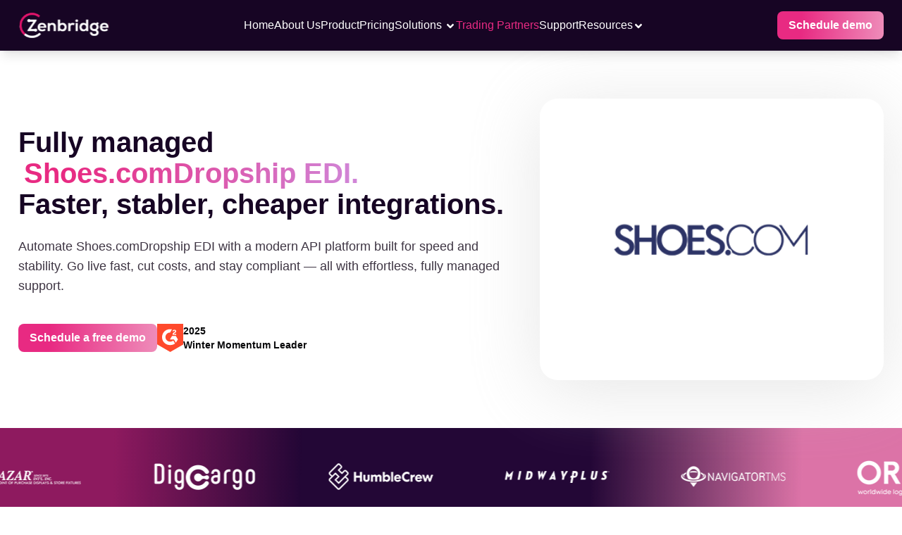

--- FILE ---
content_type: text/html
request_url: https://zenbridge.io/trading-partners/shoescomdropship-edi-integration/
body_size: 78294
content:
<!DOCTYPE html><html lang="en"><head><meta charSet="utf-8"/><meta name="viewport" content="width=device-width, initial-scale=1"/><link rel="stylesheet" href="/_next/static/css/96c10d3385cc4fd3.css" data-precedence="next"/><link rel="stylesheet" href="/_next/static/css/01d646bf3e9e947a.css" data-precedence="next"/><link rel="stylesheet" href="/_next/static/css/be6657ac7e677f9a.css" data-precedence="next"/><link rel="stylesheet" href="/_next/static/css/aae4d37b626c69be.css" data-precedence="next"/><link rel="stylesheet" href="/_next/static/css/1eca8db51f0a07ff.css" data-precedence="next"/><link rel="preload" as="script" fetchPriority="low" href="/_next/static/chunks/webpack-d65237339e8ddbe0.js"/><script src="/_next/static/chunks/fd9d1056-12cf9a078f7ddad0.js" async=""></script><script src="/_next/static/chunks/7023-64d1d7a5d792cf63.js" async=""></script><script src="/_next/static/chunks/main-app-7e806ad2962c8c94.js" async=""></script><script src="/_next/static/chunks/8e1d74a4-8381041d42e30650.js" async=""></script><script src="/_next/static/chunks/2105-22d0a33ae0c41913.js" async=""></script><script src="/_next/static/chunks/5223-6fa719800f778429.js" async=""></script><script src="/_next/static/chunks/4735-754fd6428b288fa0.js" async=""></script><script src="/_next/static/chunks/3234-c5b69cabdc3303c6.js" async=""></script><script src="/_next/static/chunks/1728-2da291331e227664.js" async=""></script><script src="/_next/static/chunks/app/trading-partners/%5Bslug%5D/page-9b2f06f4d899409e.js" async=""></script><link rel="preload" href="https://www.googletagmanager.com/gtag/js?id=G-CQ6QMWVJPG" as="script"/><link rel="preload" href="https://crm.zenbridge.io/tracking.js" as="script"/><title>EDI integration &amp; Compliance with Shoes.comDropship</title><meta name="description" content="EDI integration with shoes.comdropship Trading Partners using Zenbridge’s pre-built connectors gets you started in days. Automate the EDI network via your ERP system while reducing integration costs and time. Receive unlimited developer support."/><meta name="keywords" content="EDI Software, EDI solution, EDI Platform, Cloud EDI"/><link rel="canonical" href="https://zenbridge.io/trading-partners/shoescomdropship-edi-integration/"/><meta name="next-size-adjust"/><link rel="icon" type="image/x-icon" sizes="any" href="/favicon.ico"/><script src="/_next/static/chunks/polyfills-78c92fac7aa8fdd8.js" noModule=""></script></head><body class="font-inter !scroll-smooth"><noscript><iframe src="https://www.googletagmanager.com/ns.html?id=GTM-P5RBC6F" height="0" width="0" style="display:none;visibility:hidden"></iframe></noscript><main><section class="bg-primary-90 sticky top-0 w-full z-[398982787]"><div></div><header class=" transition-all 0.5s ease-in-out z-[999999] bg-primary-90 shadow-lg"><div class=" 2xl:w-zen  2xl:mx-auto xl:w-zen xl:mx-auto lg:w-zen  lg:mx-6  md:mx-4 sm:mx-4 md:w-auto sm:w-auto xsm:mx-4 flex items-center lg:justify-between md:justify-between   sm:justify-between  xsm:justify-between  xxsm:justify-between "><nav class="nav"><input type="checkbox" id="nav-check"/><div class="nav-header"><div class="nav_title"><a href="/"><img alt="Zenbridge" loading="lazy" width="292" height="83" decoding="async" data-nimg="1" class="h-[36px] w-[130px]" style="color:transparent" src="/_next/static/media/Logo - Dark BG (1) 1.6fd183a7.svg"/></a></div></div><div class="nav-btn"><label for="nav-check"><svg xmlns="http://www.w3.org/2000/svg" width="28" height="18" viewBox="0 0 28 18" fill="none"><path d="M2.00001 18C1.57501 18 1.21901 17.856 0.932005 17.568C0.645005 17.28 0.501005 16.924 0.500005 16.5C0.499005 16.076 0.643005 15.72 0.932005 15.432C1.22101 15.144 1.57701 15 2.00001 15H26C26.425 15 26.7815 15.144 27.0695 15.432C27.3575 15.72 27.501 16.076 27.5 16.5C27.499 16.924 27.355 17.2805 27.068 17.5695C26.781 17.8585 26.425 18.002 26 18H2.00001ZM2.00001 10.5C1.57501 10.5 1.21901 10.356 0.932005 10.068C0.645005 9.78 0.501005 9.424 0.500005 9C0.499005 8.576 0.643005 8.22 0.932005 7.932C1.22101 7.644 1.57701 7.5 2.00001 7.5H26C26.425 7.5 26.7815 7.644 27.0695 7.932C27.3575 8.22 27.501 8.576 27.5 9C27.499 9.424 27.355 9.7805 27.068 10.0695C26.781 10.3585 26.425 10.502 26 10.5H2.00001ZM2.00001 3C1.57501 3 1.21901 2.856 0.932005 2.568C0.645005 2.28 0.501005 1.924 0.500005 1.5C0.499005 1.076 0.643005 0.72 0.932005 0.432C1.22101 0.144 1.57701 0 2.00001 0H26C26.425 0 26.7815 0.144 27.0695 0.432C27.3575 0.72 27.501 1.076 27.5 1.5C27.499 1.924 27.355 2.2805 27.068 2.5695C26.781 2.8585 26.425 3.002 26 3H2.00001Z" fill="white"></path></svg></label></div><ul class="nav-list"><li class="text-white"><a href="/" class="hover:text-secondaryColor">Home</a></li><li class="text-white"><a href="/about-us/" class="hover:text-secondaryColor">About Us<!-- --> </a></li><li class="text-white"> <a href="/product-features/" class="hover:text-secondaryColor">Product</a></li><li class="text-white"> <a href="/edi-pricing/" class="hover:text-secondaryColor">Pricing</a></li><li class="solutions relative cursor-pointer "><span class="text-white hover:text-secondaryColor">Solutions <svg stroke="currentColor" fill="currentColor" stroke-width="0" viewBox="0 0 320 512" class="inline-flex" height="1em" width="1em" xmlns="http://www.w3.org/2000/svg"><path d="M143 352.3L7 216.3c-9.4-9.4-9.4-24.6 0-33.9l22.6-22.6c9.4-9.4 24.6-9.4 33.9 0l96.4 96.4 96.4-96.4c9.4-9.4 24.6-9.4 33.9 0l22.6 22.6c9.4 9.4 9.4 24.6 0 33.9l-136 136c-9.2 9.4-24.4 9.4-33.8 0z"></path></svg></span><div class="header_subNavigation__mlRJj subnav flex w-[700px] lg:rtl:rig"><div class="p-0 overflow-hidden sub-navigation__list w-full"><div class="lg:flex justify-center gap-x-4 py-4 px-2"><div class="flex-1 relative"><h2 class="font-bold font-NexaBold ml-4 mb-2 uppercase"><span class="relative underlinesubmenu">ERP</span></h2><ul class="-mx-2 space-y-1 flex flex-col justify-start !items-start !cursor-auto"><li class="!max-w-full w-full"><a href="/netsuite-edi-integration/" class="flex text-neutral-70 hover:text-secondaryColor w-full items-center
                            p-2 mx-2 rounded-md cursor-pointer space-s-4 hover:bg-gray-100
                            "><div class="flex w-full flex-col pl-2"><div class="text-md font-medium">NetSuite Integration</div></div></a></li><li class="!max-w-full w-full"><a href="/shopify-edi-integration/" class="flex text-neutral-70 hover:text-secondaryColor w-full items-center
                            p-2 mx-2 rounded-md cursor-pointer space-s-4 hover:bg-gray-100
                            "><div class="flex w-full flex-col pl-2"><div class="text-md font-medium">Shopify Integration</div></div></a></li><li class="!max-w-full w-full"><a href="/quickbooks-edi-integration/" class="flex text-neutral-70 hover:text-secondaryColor w-full items-center
                            p-2 mx-2 rounded-md cursor-pointer space-s-4 hover:bg-gray-100
                            "><div class="flex w-full flex-col pl-2"><div class="text-md font-medium">QuickBooks Integration</div></div></a></li><li class="!max-w-full w-full"><a href="/erp-edi-integrations/" class="flex text-neutral-70 hover:text-secondaryColor w-full items-center
                            p-2 mx-2 rounded-md cursor-pointer space-s-4 hover:bg-gray-100
                            "><div class="flex w-full flex-col pl-2"><div class="text-md font-medium">Other ERP Integrations</div></div></a></li></ul></div><div class="flex-1"><h2 class="font-bold font-NexaBold ml-4 mb-2 uppercase"><span class="relative underlinesubmenu">Industries</span></h2><ul class="-mx-2 space-y-1 flex flex-col justify-start !items-start !cursor-auto"><li class="!max-w-full w-full"><a href="/retail-integrations/" class="flex text-neutral-70 hover:text-secondaryColor w-full items-center
                            p-2 mx-2 rounded-md cursor-pointer space-s-4 hover:bg-gray-100
                            "><div class="flex w-full flex-col pl-2"><div class="text-md font-medium">Retail EDI</div></div></a></li><li class="!max-w-full w-full"><a href="/logistics-edi/" class="flex text-neutral-70 hover:text-secondaryColor w-full items-center
                            p-2 mx-2 rounded-md cursor-pointer space-s-4 hover:bg-gray-100
                            "><div class="flex w-full flex-col pl-2"><div class="text-md font-medium">Warehousing/3PL EDI</div></div></a></li><li class="!max-w-full w-full"><a href="/transportation-edi/" class="flex text-neutral-70 hover:text-secondaryColor w-full items-center
                            p-2 mx-2 rounded-md cursor-pointer space-s-4 hover:bg-gray-100
                            "><div class="flex w-full flex-col pl-2"><div class="text-md font-medium">Transportation EDI</div></div></a></li><li class="!max-w-full w-full"><a href="/ocean-carriers-edi/" class="flex text-neutral-70 hover:text-secondaryColor w-full items-center
                            p-2 mx-2 rounded-md cursor-pointer space-s-4 hover:bg-gray-100
                            "><div class="flex w-full flex-col pl-2"><div class="text-md font-medium">Ocean carriers EDI</div></div></a></li><li class="!max-w-full w-full"><a href="/manufacturing-edi/" class="flex text-neutral-70 hover:text-secondaryColor w-full items-center
                            p-2 mx-2 rounded-md cursor-pointer space-s-4 hover:bg-gray-100
                            "><div class="flex w-full flex-col pl-2"><div class="text-md font-medium">Manufacturers EDI</div></div></a></li><li class="!max-w-full w-full"><a href="/healthcare-edi/" class="flex text-neutral-70 hover:text-secondaryColor w-full items-center
                            p-2 mx-2 rounded-md cursor-pointer space-s-4 hover:bg-gray-100
                            "><div class="flex w-full flex-col pl-2"><div class="text-md font-medium">Healthcare EDI</div></div></a></li></ul></div><div class="flex-1"><h2 class="font-bold font-NexaBold ml-4 mb-2 uppercase"><span class="relative underlinesubmenu">EDI Standards</span></h2><ul class="-mx-2 space-y-1 flex flex-col justify-start !items-start !cursor-auto"><li class="!max-w-full w-full"><a href="/api-for-edi/" class="flex text-neutral-70 hover:text-secondaryColor w-full items-center
                            p-2 mx-2 rounded-md cursor-pointer space-s-4 hover:bg-gray-100
                            "><div class="flex w-full flex-col pl-2"><div class="text-md font-medium">API for ANSI X12</div></div></a></li><li class="!max-w-full w-full"><a href="/edifact-api/" class="flex text-neutral-70 hover:text-secondaryColor w-full items-center
                            p-2 mx-2 rounded-md cursor-pointer space-s-4 hover:bg-gray-100
                            "><div class="flex w-full flex-col pl-2"><div class="text-md font-medium">API for EDIFACT</div></div></a></li></ul></div></div></div></div></li><div class="header_MBDropdown__5AKOX"><header class="mt-3 ml-4"><div class="header-content"><button class="menu-toggle flex justify-center items-center  gap-3 cursor-pointer">Solutions <svg stroke="currentColor" fill="currentColor" stroke-width="0" viewBox="0 0 320 512" height="1em" width="1em" xmlns="http://www.w3.org/2000/svg"><path d="M143 352.3L7 216.3c-9.4-9.4-9.4-24.6 0-33.9l22.6-22.6c9.4-9.4 24.6-9.4 33.9 0l96.4 96.4 96.4-96.4c9.4-9.4 24.6-9.4 33.9 0l22.6 22.6c9.4 9.4 9.4 24.6 0 33.9l-136 136c-9.2 9.4-24.4 9.4-33.8 0z"></path></svg></button></div></header></div><li class="header_listItemSelected__cVwJU"><a href="/trading-partners" class="hover:text-secondaryColor">Trading Partners<!-- --> </a></li><li class="text-white"><a href="/support/" class="hover:text-secondaryColor">Support<!-- --> </a></li><li class="solutions relative"><span class="insightHover relative flex items-center justify-center gap-x-2 cursor-pointer 
                     hover:text-secondaryColor text-white"> <span class="text-white hover:text-secondaryColor">Resources<svg stroke="currentColor" fill="currentColor" stroke-width="0" viewBox="0 0 320 512" class="inline-flex" height="1em" width="1em" xmlns="http://www.w3.org/2000/svg"><path d="M143 352.3L7 216.3c-9.4-9.4-9.4-24.6 0-33.9l22.6-22.6c9.4-9.4 24.6-9.4 33.9 0l96.4 96.4 96.4-96.4c9.4-9.4 24.6-9.4 33.9 0l22.6 22.6c9.4 9.4 9.4 24.6 0 33.9l-136 136c-9.2 9.4-24.4 9.4-33.8 0z"></path></svg></span></span><div class="header_subNavigation__mlRJj subnav flex w-[11.25rem] lg:rtl:rig"><div class="p-0 overflow-hidden sub-navigation__list w-full"><div class="flex py-4 "><div class="flex-1"><ul class="space-y-1"><li><a href="/api-developer" class="block px-3 py-2 rounded-md text-md font-medium text-neutral-70 hover:text-secondaryColor hover:bg-gray-100 ">Developers</a></li><li><a href="/edi-dictionary/" class="block px-3 py-2 rounded-md text-md font-medium text-neutral-70 hover:text-secondaryColor hover:bg-gray-100 ">EDI Dictionary</a></li><li><a href="/insights/" class="block px-3 py-2 rounded-md text-md font-medium text-neutral-70 hover:text-secondaryColor hover:bg-gray-100 ">Insights</a></li><li><a href="/guides/how-api-for-edi-works/" class="block px-3 py-2 rounded-md text-md font-medium text-neutral-70 hover:text-secondaryColor hover:bg-gray-100 ">Guides</a></li><li><a href="/case-studies/" class="block px-3 py-2 rounded-md text-md font-medium text-neutral-70 hover:text-secondaryColor hover:bg-gray-100 ">Case Studies</a></li><li><a href="/whitepapers/" class="block px-3 py-2 rounded-md text-md font-medium text-neutral-70 hover:text-secondaryColor hover:bg-gray-100 ">Whitepaper</a></li></ul></div></div></div></div></li><div class="header_MBDropdown__5AKOX"><header class="mt-3 ml-4"><div class="header-content"><button class="menu-toggle flex justify-center items-center gap-3 cursor-pointer">Resources <svg stroke="currentColor" fill="currentColor" stroke-width="0" viewBox="0 0 320 512" height="1em" width="1em" xmlns="http://www.w3.org/2000/svg"><path d="M143 352.3L7 216.3c-9.4-9.4-9.4-24.6 0-33.9l22.6-22.6c9.4-9.4 24.6-9.4 33.9 0l96.4 96.4 96.4-96.4c9.4-9.4 24.6-9.4 33.9 0l22.6 22.6c9.4 9.4 9.4 24.6 0 33.9l-136 136c-9.2 9.4-24.4 9.4-33.8 0z"></path></svg></button></div></header></div><div class="header_mobileActionButtons__IO78X"><div class="text-white font-bold"><a target="_blank" href="/schedule-demo/"><button class="button_actionBtn__2cHir undefined">Schedule demo</button></a></div></div></ul><div class="header_actionButtons__NotmT"><div class="text-white font-bold"><a target="_blank" href="/schedule-demo/"><button class="button_actionBtn__2cHir undefined">Schedule demo</button></a></div></div></nav></div></header></section><section class=" "><div class="lg:w-zen lg:mx-auto md:w-auto md:mx-6 sm:w-auto sm:mx-6 xsm:mx-6 xsm:w-auto xxsm:w-full xxsm:mx-5"><div class="HeroTradingPartners_padding__i9sgM"><div class="lg:flex lg:justify-between  lg:flex-row flex flex-col-reverse"><div class="lg:mt-10 mt-4"><div class="HeroTradingPartners_heading__18EM7"><h1>Fully managed<span class="relative inline-block "><span class="sr-only">Shoes.comDropship<!-- --> EDI.</span><span class="relative animate-aurora bg-[length:200%_auto] bg-clip-text text-transparent px-2" style="background-image:linear-gradient(91deg, #e82a82 7%, #cb9beb 58.53%);-webkit-background-clip:text;-webkit-text-fill-color:transparent;animation-duration:4s" aria-hidden="true">Shoes.comDropship<!-- --> EDI.</span></span></h1> <!-- -->Faster, stabler, cheaper integrations.</div><div class="mt-6"><p class="HeroTradingPartners_paraDiv___lZGT">Automate <!-- -->Shoes.comDropship<!-- --> EDI with a modern API platform built for speed and stability. Go live fast, cut costs, and stay compliant — all with effortless, fully managed support.</p></div><div class="mt-10 flex lg:flex-row flex-col-reverse gap-6 lg:justify-start justify-center lg:relative"><div class="text-white font-bold"><a target="_blank" href="/schedule-demo/"><button class="button_actionBtn__2cHir undefined">Schedule a free demo</button></a></div><div class="flex gap-2 items-center lg:justify-normal justify-center"><img alt="G2 Logo" loading="lazy" width="37" height="40" decoding="async" data-nimg="1" style="color:transparent" src="/_next/static/media/G2Logo.06da936b.svg"/><div class="flex flex-col items-start"><div class="text-sm font-semibold">2025</div><div class="text-sm font-semibold">Winter Momentum Leader</div></div></div></div></div><div class="HeroTradingPartners_logoWrapper__SOjJ5"><img alt="Shoes.comDropship" loading="lazy" width="300" height="200" decoding="async" data-nimg="1" class="" style="color:transparent" src="/assets/Tradingpartners/shoes.comdropship.png"/></div></div></div></div></section><div class="bg-primary-80"><div class="caroussel_background__91o5c"><ul class="py-10"><div style="position:relative"><div style="width:100%;height:auto;margin:auto;top:0;overflow:hidden" id="slider_wrapper_"><div style="display:flex;animation:slider_logo_slider 80s linear infinite;width:calc(250px * 48);top:0" id="slider_"><li width="250px"><img alt="Azar International" loading="lazy" width="148" height="58" decoding="async" data-nimg="1" class="mx-16 " style="color:transparent" src="/_next/static/media/Azar International Inc (2).34c28d47.svg"/></li><li width="250px"><img alt="Dicargo" loading="lazy" width="148" height="58" decoding="async" data-nimg="1" class="mx-16 " style="color:transparent" src="/_next/static/media/DigCargo.fbf570b3.svg"/></li><li width="250px"><img alt="Humble Crew" loading="lazy" width="148" height="58" decoding="async" data-nimg="1" class="mx-16 " style="color:transparent" src="/_next/static/media/Humble Crew.2296c505.svg"/></li><li width="250px"><img alt="Midway Plus" loading="lazy" width="148" height="58" decoding="async" data-nimg="1" class="mx-16 " style="color:transparent" src="/_next/static/media/Midway Plus.a3c085b8.svg"/></li><li width="250px"><img alt="Navigator" loading="lazy" width="148" height="58" decoding="async" data-nimg="1" class="mx-16 " style="color:transparent" src="/_next/static/media/navigatortms.4bb386a6.svg"/></li><li width="250px"><img alt="Orion" loading="lazy" width="148" height="58" decoding="async" data-nimg="1" class="mx-16 " style="color:transparent" src="/_next/static/media/OrionOne.fbe73ec8.svg"/></li><li width="250px"><img alt="Pipe Line Medical" loading="lazy" width="148" height="58" decoding="async" data-nimg="1" class="mx-16 " style="color:transparent" src="/_next/static/media/pipeline-medical.14e2e576.svg"/></li><li width="250px"><img alt="PPM" loading="lazy" width="148" height="58" decoding="async" data-nimg="1" class="mx-16 " style="color:transparent" src="/_next/static/media/PMM.ee0383de.svg"/></li><li width="250px"><img alt="RTS" loading="lazy" width="148" height="58" decoding="async" data-nimg="1" class="mx-16 " style="color:transparent" src="/_next/static/media/RTS.3a23d741.svg"/></li><li width="250px"><img alt="Simple Human" loading="lazy" width="148" height="58" decoding="async" data-nimg="1" class="mx-16 " style="color:transparent" src="/_next/static/media/simplehuman.5523ac46.svg"/></li><li width="250px"><img alt="Suncity" loading="lazy" width="148" height="58" decoding="async" data-nimg="1" class="mx-16 " style="color:transparent" src="/_next/static/media/SunCityGroups.5b069aac.svg"/></li><li width="250px"><img alt="Sunland" loading="lazy" width="148" height="58" decoding="async" data-nimg="1" class="mx-16 " style="color:transparent" src="/_next/static/media/sunland.4dae7f36.svg"/></li><li width="250px"><img alt="US Food Imports" loading="lazy" width="148" height="58" decoding="async" data-nimg="1" class="mx-16 " style="color:transparent" src="/_next/static/media/U.S.7f014341.svg"/></li><li width="250px"><img alt="Visioneer" loading="lazy" width="148" height="58" decoding="async" data-nimg="1" class="mx-16 " style="color:transparent" src="/_next/static/media/Visioneer Inc.265729f2.svg"/></li><li width="250px"><img alt="Wayfair" loading="lazy" width="148" height="58" decoding="async" data-nimg="1" class="mx-16 " style="color:transparent" src="/_next/static/media/wAFAIR.5a05f9a4.svg"/></li><li width="250px"><img alt="Wedger Home" loading="lazy" width="148" height="58" decoding="async" data-nimg="1" class="mx-16 " style="color:transparent" src="/_next/static/media/Wegter.99f4282e.svg"/></li><li width="250px"><img alt="Azar International" loading="lazy" width="148" height="58" decoding="async" data-nimg="1" class="mx-16 " style="color:transparent" src="/_next/static/media/Azar International Inc (2).34c28d47.svg"/></li><li width="250px"><img alt="Dicargo" loading="lazy" width="148" height="58" decoding="async" data-nimg="1" class="mx-16 " style="color:transparent" src="/_next/static/media/DigCargo.fbf570b3.svg"/></li><li width="250px"><img alt="Humble Crew" loading="lazy" width="148" height="58" decoding="async" data-nimg="1" class="mx-16 " style="color:transparent" src="/_next/static/media/Humble Crew.2296c505.svg"/></li><li width="250px"><img alt="Midway Plus" loading="lazy" width="148" height="58" decoding="async" data-nimg="1" class="mx-16 " style="color:transparent" src="/_next/static/media/Midway Plus.a3c085b8.svg"/></li><li width="250px"><img alt="Navigator" loading="lazy" width="148" height="58" decoding="async" data-nimg="1" class="mx-16 " style="color:transparent" src="/_next/static/media/navigatortms.4bb386a6.svg"/></li><li width="250px"><img alt="Orion" loading="lazy" width="148" height="58" decoding="async" data-nimg="1" class="mx-16 " style="color:transparent" src="/_next/static/media/OrionOne.fbe73ec8.svg"/></li><li width="250px"><img alt="Pipe Line Medical" loading="lazy" width="148" height="58" decoding="async" data-nimg="1" class="mx-16 " style="color:transparent" src="/_next/static/media/pipeline-medical.14e2e576.svg"/></li><li width="250px"><img alt="PPM" loading="lazy" width="148" height="58" decoding="async" data-nimg="1" class="mx-16 " style="color:transparent" src="/_next/static/media/PMM.ee0383de.svg"/></li><li width="250px"><img alt="RTS" loading="lazy" width="148" height="58" decoding="async" data-nimg="1" class="mx-16 " style="color:transparent" src="/_next/static/media/RTS.3a23d741.svg"/></li><li width="250px"><img alt="Simple Human" loading="lazy" width="148" height="58" decoding="async" data-nimg="1" class="mx-16 " style="color:transparent" src="/_next/static/media/simplehuman.5523ac46.svg"/></li><li width="250px"><img alt="Suncity" loading="lazy" width="148" height="58" decoding="async" data-nimg="1" class="mx-16 " style="color:transparent" src="/_next/static/media/SunCityGroups.5b069aac.svg"/></li><li width="250px"><img alt="Sunland" loading="lazy" width="148" height="58" decoding="async" data-nimg="1" class="mx-16 " style="color:transparent" src="/_next/static/media/sunland.4dae7f36.svg"/></li><li width="250px"><img alt="US Food Imports" loading="lazy" width="148" height="58" decoding="async" data-nimg="1" class="mx-16 " style="color:transparent" src="/_next/static/media/U.S.7f014341.svg"/></li><li width="250px"><img alt="Visioneer" loading="lazy" width="148" height="58" decoding="async" data-nimg="1" class="mx-16 " style="color:transparent" src="/_next/static/media/Visioneer Inc.265729f2.svg"/></li><li width="250px"><img alt="Wayfair" loading="lazy" width="148" height="58" decoding="async" data-nimg="1" class="mx-16 " style="color:transparent" src="/_next/static/media/wAFAIR.5a05f9a4.svg"/></li><li width="250px"><img alt="Wedger Home" loading="lazy" width="148" height="58" decoding="async" data-nimg="1" class="mx-16 " style="color:transparent" src="/_next/static/media/Wegter.99f4282e.svg"/></li><li width="250px"><img alt="Azar International" loading="lazy" width="148" height="58" decoding="async" data-nimg="1" class="mx-16 " style="color:transparent" src="/_next/static/media/Azar International Inc (2).34c28d47.svg"/></li><li width="250px"><img alt="Dicargo" loading="lazy" width="148" height="58" decoding="async" data-nimg="1" class="mx-16 " style="color:transparent" src="/_next/static/media/DigCargo.fbf570b3.svg"/></li><li width="250px"><img alt="Humble Crew" loading="lazy" width="148" height="58" decoding="async" data-nimg="1" class="mx-16 " style="color:transparent" src="/_next/static/media/Humble Crew.2296c505.svg"/></li><li width="250px"><img alt="Midway Plus" loading="lazy" width="148" height="58" decoding="async" data-nimg="1" class="mx-16 " style="color:transparent" src="/_next/static/media/Midway Plus.a3c085b8.svg"/></li><li width="250px"><img alt="Navigator" loading="lazy" width="148" height="58" decoding="async" data-nimg="1" class="mx-16 " style="color:transparent" src="/_next/static/media/navigatortms.4bb386a6.svg"/></li><li width="250px"><img alt="Orion" loading="lazy" width="148" height="58" decoding="async" data-nimg="1" class="mx-16 " style="color:transparent" src="/_next/static/media/OrionOne.fbe73ec8.svg"/></li><li width="250px"><img alt="Pipe Line Medical" loading="lazy" width="148" height="58" decoding="async" data-nimg="1" class="mx-16 " style="color:transparent" src="/_next/static/media/pipeline-medical.14e2e576.svg"/></li><li width="250px"><img alt="PPM" loading="lazy" width="148" height="58" decoding="async" data-nimg="1" class="mx-16 " style="color:transparent" src="/_next/static/media/PMM.ee0383de.svg"/></li><li width="250px"><img alt="RTS" loading="lazy" width="148" height="58" decoding="async" data-nimg="1" class="mx-16 " style="color:transparent" src="/_next/static/media/RTS.3a23d741.svg"/></li><li width="250px"><img alt="Simple Human" loading="lazy" width="148" height="58" decoding="async" data-nimg="1" class="mx-16 " style="color:transparent" src="/_next/static/media/simplehuman.5523ac46.svg"/></li><li width="250px"><img alt="Suncity" loading="lazy" width="148" height="58" decoding="async" data-nimg="1" class="mx-16 " style="color:transparent" src="/_next/static/media/SunCityGroups.5b069aac.svg"/></li><li width="250px"><img alt="Sunland" loading="lazy" width="148" height="58" decoding="async" data-nimg="1" class="mx-16 " style="color:transparent" src="/_next/static/media/sunland.4dae7f36.svg"/></li><li width="250px"><img alt="US Food Imports" loading="lazy" width="148" height="58" decoding="async" data-nimg="1" class="mx-16 " style="color:transparent" src="/_next/static/media/U.S.7f014341.svg"/></li><li width="250px"><img alt="Visioneer" loading="lazy" width="148" height="58" decoding="async" data-nimg="1" class="mx-16 " style="color:transparent" src="/_next/static/media/Visioneer Inc.265729f2.svg"/></li><li width="250px"><img alt="Wayfair" loading="lazy" width="148" height="58" decoding="async" data-nimg="1" class="mx-16 " style="color:transparent" src="/_next/static/media/wAFAIR.5a05f9a4.svg"/></li><li width="250px"><img alt="Wedger Home" loading="lazy" width="148" height="58" decoding="async" data-nimg="1" class="mx-16 " style="color:transparent" src="/_next/static/media/Wegter.99f4282e.svg"/></li></div></div></div></ul></div></div><section class="bg-primary-90" aria-labelledby="partnerships-title"><div class="lg:w-zen lg:mx-auto md:w-auto md:mx-5 sm:w-auto sm:mx-5 xsm:w-auto xsm:mx-5 TestimonalNew_padding__UppKk"><header class="TestimonalNew_testimonal_header__nAFUK" id="partnerships-title"><span class="TestimonalNew_arrowParent__AN_NA">We<span class="TestimonalNew_arrow___WEjx" aria-hidden="true"><svg xmlns="http://www.w3.org/2000/svg" width="23" height="23" viewBox="0 0 23 23" fill="none"><path fill-rule="evenodd" clip-rule="evenodd" d="M12.0704 20.9499C9.09822 20.2356 6.23609 20.2823 3.22144 20.1967C2.63269 20.1801 2.14322 20.632 2.12549 21.2057C2.10776 21.7796 2.57238 22.2586 3.16113 22.2756C6.01973 22.3567 8.73999 22.2912 11.5632 22.9691C12.1342 23.1064 12.7123 22.765 12.8506 22.2077C12.9925 21.6507 12.6414 21.0868 12.0704 20.9499Z" fill="white"></path><path fill-rule="evenodd" clip-rule="evenodd" d="M17.8309 14.8815C13.2983 10.0355 7.46761 5.46945 1.58016 2.27801C1.0659 1.9997 0.416831 2.18098 0.133099 2.68285C-0.150634 3.18471 0.0338085 3.81828 0.548072 4.09659C6.24045 7.18266 11.8797 11.5986 16.2598 16.2846C16.657 16.7081 17.3309 16.7375 17.7636 16.3504C18.1963 15.9633 18.2282 15.3051 17.8309 14.8815Z" fill="white"></path><path fill-rule="evenodd" clip-rule="evenodd" d="M22.7793 13.6539C23.5277 9.22171 22.2509 4.65326 20.4457 0.62307C20.208 0.0972884 19.5803 -0.142562 19.0447 0.0872304C18.5056 0.317368 18.2609 0.93119 18.495 1.45698C20.1406 5.12741 21.3607 9.27855 20.6797 13.3153C20.584 13.8817 20.9777 14.4172 21.5558 14.5104C22.1339 14.604 22.6836 14.2199 22.7793 13.6539Z" fill="white"></path></svg></span></span> <!-- -->believe in <span class="TestimonalNew_span__l5Jqa">incredible partnerships</span></header><section class="TestimonalNew_border__ngp6c" aria-label="G2 Badges"><div class="TestimonalNew_inner__DMdsP"><div class="flex lg:flex-row flex-col justify-between"><figure class="flex lg:gap-4 gap-2 items-center min-w-[200px]"><img alt="G2 Logo" loading="lazy" width="93" height="100" decoding="async" data-nimg="1" style="color:transparent" src="/_next/static/media/G2Logo.0ed13229.svg"/><figcaption class="lg:-mt-6"><p class="lg:text-[35px] text-[20px] font-semibold text-white">2025</p><p class="lg:-mt-2 lg:text-[28px] text-[18px] font-semibold text-white">Winter Momentum Leader</p></figcaption></figure><ul class="mt-2 flex"><li><img alt="High Performer Small Business 2025" loading="lazy" width="96" height="112" decoding="async" data-nimg="1" class="scale-105" style="color:transparent" src="/_next/static/media/HighPerformerSummerSmallBuisness.8c8ca186.svg"/></li><li><img alt="High Performer Mid Market 2025" loading="lazy" width="110" height="121" decoding="async" data-nimg="1" class="scale-105" style="color:transparent" src="/_next/static/media/HighPerformerMidMarket.1c78a66b.svg"/></li><li><img alt="Best Support Spring 2025" loading="lazy" width="111" height="122" decoding="async" data-nimg="1" class="scale-105" style="color:transparent" src="/_next/static/media/BestSummerSupport.64cd7a78.svg"/></li><li><img alt="Highest User Adoption 2025" loading="lazy" width="110" height="121" decoding="async" data-nimg="1" class="scale-105" style="color:transparent" src="/_next/static/media/HighPerfomerSummer.e0e32963.svg"/></li><li><img alt="Users Love Us 2025" loading="lazy" width="96" height="112" decoding="async" data-nimg="1" class="scale-105" style="color:transparent" src="/_next/static/media/HighPerformerSummerEMEA.d54672e0.svg"/></li><li><img alt="Easiest Admin Summer 2025" loading="lazy" width="96" height="113" decoding="async" data-nimg="1" class="scale-105" style="color:transparent" src="/_next/static/media/UserLovesUsSummer.edc0524d.svg"/></li></ul></div></div></section><div class="flex lg:flex-row flex-col-reverse lg:justify-between mt-12 gap-1 h-fit"><section class="lg:w-[576px] lg:mt-0 mt-10 rounded-2xl" aria-label="Customer Testimonials"><section aria-label="Customer testimonials carousel" class="w-full max-w-full overflow-hidden"><div class="relative w-full overflow-hidden rounded-2xl"><ul class="flex transition-transform duration-500 ease-in-out w-full" style="transform:translateX(-0%)" aria-live="polite"><li class="w-full flex-shrink-0 px-1 lg:px-0 box-border" aria-label="Testimonial: Everything Just Works" tabindex="-1"><article class="relative w-full h-[22.3rem] rounded-xl overflow-hidden cursor-pointer" aria-label="Everything Just Works"><img alt="Everything Just Works" loading="lazy" decoding="async" data-nimg="fill" class="object-cover" style="position:absolute;height:100%;width:100%;left:0;top:0;right:0;bottom:0;color:transparent" src="/_next/static/media/CHRIS.3cf32f05.jpg"/><div class="absolute inset-0"></div><button aria-label="Play video testimonial: Everything Just Works" class="absolute left-[43%] right-[50%] top-[36%] bottom-[50%] p-2 h-fit w-fit rounded-full flex items-center justify-center bg-black/20" tabindex="0" type="button"><!--$!--><template data-dgst="BAILOUT_TO_CLIENT_SIDE_RENDERING"></template><!--/$--></button></article></li><li class="w-full flex-shrink-0 px-1 lg:px-0 box-border" aria-label="Testimonial: Seth V" tabindex="-1"><article class="bg-white rounded-xl p-6 sm:p-8 shadow-lg h-[22.3rem] flex flex-col justify-between" aria-label="Text testimonial"><div><div class="mb-4 sm:mb-6"><svg xmlns="http://www.w3.org/2000/svg" width="50" height="36" viewBox="0 0 50 36" fill="none"><path d="M11.2127 14.3567C10.6643 14.3567 10.138 14.4385 9.61414 14.513C9.78384 13.9551 9.95845 13.3876 10.2388 12.8778C10.5192 12.1371 10.9569 11.495 11.3922 10.8481C11.7562 10.1483 12.3981 9.67455 12.8703 9.07575C13.3646 8.49379 14.0385 8.10661 14.5722 7.62325C15.096 7.11824 15.7822 6.86573 16.3282 6.50982C16.8987 6.18998 17.3955 5.83647 17.9267 5.66814L19.2523 5.13427L20.418 4.66052L19.2253 0L17.757 0.346292C17.2873 0.461722 16.7143 0.596392 16.0625 0.757514C15.3961 0.877754 14.6853 1.20721 13.8934 1.50782C13.1113 1.8493 12.2063 2.08016 11.3652 2.62846C10.5192 3.1527 9.54282 3.59038 8.68205 4.29258C7.84833 5.01643 6.84246 5.64409 6.09974 6.56513C5.28815 7.42605 4.48641 8.33026 3.86419 9.35952C3.1436 10.3407 2.65419 11.418 2.13773 12.4834C1.67045 13.5487 1.29418 14.6381 0.986757 15.6962C0.403892 17.8172 0.143201 19.8325 0.0423678 21.5567C-0.04125 23.2834 0.00793693 24.719 0.111229 25.7579C0.14812 26.2485 0.216982 26.7246 0.266168 27.0541L0.327652 27.4581L0.391595 27.4437C0.829017 29.4417 1.83598 31.2777 3.29599 32.7395C4.75601 34.2013 6.60942 35.229 8.64181 35.7038C10.6742 36.1786 12.8026 36.081 14.7806 35.4224C16.7587 34.7639 18.5057 33.5711 19.8195 31.9822C21.1333 30.3934 21.9602 28.4732 22.2046 26.444C22.4489 24.4148 22.1008 22.3593 21.2004 20.5155C20.3001 18.6716 18.8842 17.1147 17.1168 16.0248C15.3493 14.9349 13.3023 14.3566 11.2127 14.3567ZM38.2655 14.3567C37.7171 14.3567 37.1908 14.4385 36.6669 14.513C36.8366 13.9551 37.0113 13.3876 37.2916 12.8778C37.572 12.1371 38.0097 11.495 38.4451 10.8481C38.809 10.1483 39.4509 9.67455 39.9231 9.07575C40.4174 8.49379 41.0913 8.10661 41.625 7.62325C42.1488 7.11824 42.835 6.86573 43.381 6.50982C43.9515 6.18998 44.4483 5.83647 44.9795 5.66814L46.3051 5.13427L47.4708 4.66052L46.2781 0L44.8098 0.346292C44.3401 0.461722 43.7671 0.596392 43.1154 0.757514C42.4489 0.877754 41.7381 1.20721 40.9462 1.50782C40.1666 1.8517 39.2591 2.08016 38.418 2.63086C37.572 3.15511 36.5956 3.59278 35.7349 4.29499C34.9011 5.01884 33.8953 5.64649 33.1525 6.56513C32.341 7.42605 31.5392 8.33026 30.917 9.35952C30.1964 10.3407 29.707 11.418 29.1905 12.4834C28.7233 13.5487 28.347 14.6381 28.0396 15.6962C27.4567 17.8172 27.196 19.8325 27.0952 21.5567C27.0116 23.2834 27.0607 24.719 27.164 25.7579C27.2009 26.2485 27.2698 26.7246 27.319 27.0541L27.3805 27.4581L27.4444 27.4437C27.8818 29.4417 28.8888 31.2777 30.3488 32.7395C31.8088 34.2013 33.6622 35.229 35.6946 35.7038C37.727 36.1786 39.8554 36.081 41.8334 35.4224C43.8115 34.7639 45.5585 33.5711 46.8723 31.9822C48.1861 30.3934 49.013 28.4732 49.2574 26.444C49.5018 24.4148 49.1536 22.3593 48.2533 20.5155C47.3529 18.6716 45.937 17.1147 44.1696 16.0248C42.4021 14.9349 40.3551 14.3566 38.2655 14.3567Z" fill="#E82B82"></path></svg></div><p class="text-gray-700 text-sm sm:text-base leading-relaxed mb-6 sm:mb-8">We use Zenbridge as middleware for the end-to-end sales cycle. The customer service and developer resource(s) we have partnered with have been exceptional.</p></div><div class="flex items-center gap-4"><div class="w-12 h-12 sm:w-14 sm:h-14 rounded-full overflow-hidden flex-shrink-0"><img alt="Seth V" loading="lazy" width="56" height="56" decoding="async" data-nimg="1" class="w-full h-full object-cover" style="color:transparent" src="/_next/static/media/Photo.ef849931.svg"/></div><div><div class="font-semibold text-gray-900 text-sm sm:text-base">Seth V</div><div class="text-gray-600 text-xs sm:text-sm">Senior Director, Operations &amp; Logistics</div></div></div></article></li><li class="w-full flex-shrink-0 px-1 lg:px-0 box-border" aria-label="Testimonial: A Cost effective solution" tabindex="-1"><article class="relative w-full h-[22.3rem] rounded-xl overflow-hidden cursor-pointer" aria-label="A Cost effective solution"><img alt="A Cost effective solution" loading="lazy" decoding="async" data-nimg="fill" class="object-cover" style="position:absolute;height:100%;width:100%;left:0;top:0;right:0;bottom:0;color:transparent" src="/_next/static/media/DAN.cd34c3d5.jpg"/><div class="absolute inset-0"></div><a href="https://www.g2.com/products/zenbridge/reviews/zenbridge-review-9864734" target="_blank" rel="noopener noreferrer" aria-label="Read text testimonial: A Cost effective solution" class="absolute inset-0" tabindex="0"><div class="absolute left-[43%] right-[50%] top-[36%] bottom-[50%] p-2 h-fit w-fit rounded-full flex items-center justify-center bg-black/20"><!--$!--><template data-dgst="BAILOUT_TO_CLIENT_SIDE_RENDERING"></template><!--/$--></div></a></article></li><li class="w-full flex-shrink-0 px-1 lg:px-0 box-border" aria-label="Testimonial: Incredible Partnership" tabindex="-1"><article class="relative w-full h-[22.3rem] rounded-xl overflow-hidden cursor-pointer" aria-label="Incredible Partnership"><img alt="Incredible Partnership" loading="lazy" decoding="async" data-nimg="fill" class="object-cover" style="position:absolute;height:100%;width:100%;left:0;top:0;right:0;bottom:0;color:transparent" src="/_next/static/media/SARAH.0ada88fc.jpg"/><div class="absolute inset-0"></div><button aria-label="Play video testimonial: Incredible Partnership" class="absolute left-[43%] right-[50%] top-[36%] bottom-[50%] p-2 h-fit w-fit rounded-full flex items-center justify-center bg-black/20" tabindex="0" type="button"><!--$!--><template data-dgst="BAILOUT_TO_CLIENT_SIDE_RENDERING"></template><!--/$--></button></article></li></ul></div><div class="flex items-center justify-start gap-2 mt-4"><button class="bg-transparent hover:bg-gray-600/50 text-white rounded-full p-1 transition-all duration-300 border-none" aria-label="Previous testimonial"><svg xmlns="http://www.w3.org/2000/svg" width="24" height="24" viewBox="0 0 24 24" fill="none" stroke="white" stroke-width="2" stroke-linecap="round" stroke-linejoin="round" class="lucide lucide-chevron-left w-5 h-5"><path d="m15 18-6-6 6-6"></path></svg></button><div class="flex items-center gap-1"><button class="transition-all duration-300 rounded-full bg-white w-[30px] h-2" aria-label="Go to testimonial 1"></button><button class="transition-all duration-300 rounded-full bg-gray-400 w-2 h-2 hover:bg-gray-300" aria-label="Go to testimonial 2"></button><button class="transition-all duration-300 rounded-full bg-gray-400 w-2 h-2 hover:bg-gray-300" aria-label="Go to testimonial 3"></button><button class="transition-all duration-300 rounded-full bg-gray-400 w-2 h-2 hover:bg-gray-300" aria-label="Go to testimonial 4"></button></div><button class="bg-transparent hover:bg-gray-600/50 text-white rounded-full p-1 transition-all duration-300 border-none" aria-label="Next testimonial"><svg xmlns="http://www.w3.org/2000/svg" width="24" height="24" viewBox="0 0 24 24" fill="none" stroke="white" stroke-width="2" stroke-linecap="round" stroke-linejoin="round" class="lucide lucide-chevron-right w-5 h-5"><path d="m9 18 6-6-6-6"></path></svg></button></div><script type="application/ld+json">{"@context":"https://schema.org","@type":"VideoObject","name":"Everything Just Works","description":"A Zenbridge customer shares how everything just works with their integration stack.","thumbnailUrl":"/assets/Testimonal/CHRIS.jpg","uploadDate":"2025-04-18T10:00:00+05:30","contentUrl":"https://cdn.vidyard.com/videos/iQQ5s3QRyhwaBcNfWi9W_w/source.mp4?7qTRy1yK6IvAlWgqJblgGuyhtXmX4PKS3Ju8GTu0McGRrYu0q45CdzwU1bOBCJ_WnqknopKJeaxR2o4i_rEPgr4Is4nH8vGVa_--azWE2ook6Q","embedUrl":"https://zenbridge.io/testimonials"}</script><script type="application/ld+json">{"@context":"https://schema.org","@type":"VideoObject","name":"Incredible Partnership","description":"A customer testimonial highlighting the partnership and expertise of Zenbridge.","thumbnailUrl":"/assets/Testimonal/SARAH.jpg","uploadDate":"2025-04-18T10:00:00+05:30","contentUrl":"https://cdn.vidyard.com/videos/9CcyeZiHmcVmq9PtWEBSDA/source.mp4?LjT-6wjGDGd2BoKzlTN2Hpi8tQnBbaOk_00U95HMuhS9eEtpV7G3pBSKsVkWnsxtMJk0lVYzlNnYkA-LOnGfBt5ZNZxGoKGy8f0g96FOqwCeBw","embedUrl":"https://zenbridge.io/testimonials"}</script></section></section><aside class="lg:w-[592px] rounded-xl" aria-label="HIPAA Compliance Notice"><section class="HippaCompilant_border__P_B7Q" aria-label="Zenbridge HIPAA Compliance"><div class="HippaCompilant_padding__QTr8d"><div><div class="flex justify-center h-[6.25rem] w-[13.25rem] mx-auto"><svg xmlns="http://www.w3.org/2000/svg" width="213" height="100" viewBox="0 0 213 100" fill="none"><g clip-path="url(#clip0_3405_1405)"><path d="M31.5065 20.1476H204.035C208.132 20.1476 211.454 23.4694 211.454 27.567V71.1376C211.454 75.2352 208.132 78.557 204.035 78.557H31.5065C27.4088 78.557 24.087 75.2352 24.087 71.1376V27.567C24.087 23.4694 27.4088 20.1476 31.5065 20.1476Z" stroke="url(#paint0_linear_3405_1405)" stroke-width="1.40061"></path><path d="M34.6735 23.4601H204.575C206.432 23.4601 207.937 24.9652 207.937 26.8219V72.0873C207.937 73.944 206.432 75.4491 204.575 75.4491H34.6735C32.8168 75.4491 31.3116 73.944 31.3116 72.0873V26.8219C31.3116 24.9652 32.8168 23.4601 34.6735 23.4601Z" stroke="url(#paint1_linear_3405_1405)" stroke-width="1.40061"></path><path d="M173.469 52.6536L166.267 29.4302C166.258 29.4029 166.235 29.3848 166.203 29.3848H159.538C159.506 29.3848 159.483 29.4029 159.474 29.4302L152.113 52.6808C152.113 52.6808 152.113 52.6945 152.113 52.7036C152.113 52.7172 152.113 52.7308 152.127 52.7399C152.127 52.749 152.14 52.7581 152.149 52.7626C152.149 52.7626 152.167 52.7626 152.177 52.7626L157.366 52.7535C157.397 52.7535 157.425 52.7354 157.434 52.7081L158.829 48.128C158.838 48.1007 158.865 48.078 158.892 48.078H165.644C165.676 48.078 165.699 48.0916 165.708 48.1189L167.094 52.7127C167.103 52.7399 167.13 52.7626 167.157 52.7581L173.41 52.7354H173.437C173.437 52.7354 173.46 52.7172 173.464 52.7081C173.473 52.699 173.478 52.6808 173.478 52.6672C173.478 52.6672 173.478 52.6536 173.478 52.649L173.469 52.6536ZM164.34 43.1843C164.34 43.1843 164.327 43.2161 164.309 43.2161L160.269 43.207H160.26C160.26 43.207 160.233 43.1843 160.237 43.1661L162.268 36.0642C162.268 36.0642 162.282 36.046 162.291 36.0414C162.309 36.0414 162.327 36.0505 162.327 36.0642L164.34 43.1752V43.1843ZM188.563 29.4575C188.55 29.412 188.509 29.3848 188.468 29.3848H181.861C181.816 29.3848 181.775 29.412 181.766 29.4575L174.437 52.6081C174.437 52.6081 174.428 52.6309 174.428 52.6399C174.428 52.6536 174.428 52.6672 174.437 52.6763C174.437 52.699 174.459 52.7172 174.478 52.7263C174.487 52.7354 174.496 52.7399 174.505 52.7399C174.514 52.749 174.523 52.749 174.537 52.749C175.9 52.7581 177.258 52.7581 178.612 52.749C178.858 52.749 179.299 52.7763 179.658 52.7399C179.703 52.7399 179.735 52.7081 179.748 52.6672L181.121 48.1825C181.134 48.1461 181.166 48.1143 181.207 48.1098C181.384 48.0871 181.561 48.078 181.743 48.078C183.797 48.078 185.86 48.078 187.923 48.078C187.968 48.078 188.009 48.1098 188.018 48.1552L189.39 52.6945C189.404 52.7399 189.445 52.7672 189.486 52.7672H195.661C195.661 52.7672 195.683 52.7672 195.697 52.7672C195.724 52.7535 195.747 52.7354 195.756 52.7081C195.765 52.6854 195.77 52.6581 195.756 52.6354L188.563 29.4666V29.4575ZM186.623 43.1798C186.623 43.1798 186.605 43.2161 186.587 43.2161L182.561 43.207H182.552C182.552 43.207 182.52 43.1798 182.525 43.1616L184.551 36.0914C184.551 36.0914 184.565 36.0642 184.578 36.0642C184.601 36.0642 184.619 36.0642 184.624 36.0914L186.628 43.1707V43.1798H186.623ZM153.953 35.9506C153.676 32.7336 151.272 30.1799 148.101 29.6529C147.174 29.4984 146.238 29.4211 145.297 29.4166C142.094 29.4166 138.89 29.4166 135.687 29.4166C135.633 29.4166 135.587 29.462 135.587 29.5165V52.6718C135.587 52.7263 135.633 52.7717 135.687 52.7717L141.617 52.7581C141.671 52.7581 141.717 52.7081 141.717 52.6581V44.452C141.717 44.3929 141.762 44.3521 141.817 44.3521C143.248 44.3521 144.679 44.3339 146.111 44.3202C148.473 44.293 150.464 43.7977 152.063 42.0574C153.531 40.4535 154.13 38.0771 153.949 35.9506H153.953ZM146.052 39.4129C145.761 39.4856 145.461 39.5265 145.165 39.5402C143.998 39.5901 142.835 39.5992 141.667 39.5629C141.608 39.5629 141.567 39.5174 141.567 39.4629V34.333C141.567 34.2784 141.612 34.233 141.667 34.233H144.425C145.661 34.233 146.978 34.4193 147.606 35.6007C148.364 37.0274 147.71 39.0176 146.056 39.4175L146.052 39.4129ZM120.302 29.4347H114.427C114.395 29.4347 114.372 29.462 114.372 29.4893V38.1907C114.372 38.2179 114.345 38.2452 114.318 38.2452H108.034C108.006 38.2452 107.979 38.2179 107.979 38.1907V29.4893C107.979 29.462 107.956 29.4347 107.929 29.4347H102.058C102.027 29.4347 102.004 29.462 102.004 29.4893V52.699C102.004 52.7308 102.027 52.7535 102.058 52.7535H107.929C107.956 52.7535 107.979 52.7354 107.979 52.7036V43.4796C107.979 43.4478 108.006 43.4251 108.034 43.4251H114.318C114.345 43.4251 114.372 43.4478 114.372 43.4751V52.7081C114.372 52.7399 114.395 52.7626 114.427 52.7626H120.293C120.293 52.7626 120.32 52.7626 120.329 52.7445C120.343 52.7354 120.347 52.7217 120.347 52.7081L120.356 29.4893C120.356 29.462 120.329 29.4347 120.302 29.4347Z" fill="url(#paint2_linear_3405_1405)"></path><path d="M169.707 57.134C169.707 57.134 169.684 57.1067 169.671 57.1067L168.371 57.1203C168.371 57.1203 168.339 57.1294 168.335 57.1431L163.736 69.5794V69.5931C163.736 69.5931 163.745 69.6203 163.755 69.6249C163.755 69.6249 163.768 69.6249 163.773 69.6249H164.877C164.877 69.6249 164.904 69.6158 164.913 69.6022L166.294 65.8172C166.294 65.8172 166.313 65.7899 166.331 65.7899H171.761C171.761 65.7899 171.788 65.8035 171.792 65.8172L173.137 69.6067C173.137 69.6067 173.156 69.6294 173.174 69.6294H174.273C174.273 69.6294 174.282 69.6294 174.287 69.6203C174.305 69.6203 174.314 69.5931 174.31 69.5749L169.711 57.1294L169.707 57.134ZM171.334 64.7267C171.334 64.7267 171.324 64.7267 171.32 64.7267L166.731 64.7403H166.722C166.722 64.7403 166.722 64.7403 166.713 64.7312C166.703 64.7312 166.699 64.7176 166.699 64.7085V64.6949L168.971 58.4062C168.971 58.4062 168.971 58.3971 168.98 58.3926C168.98 58.3926 168.989 58.3926 168.994 58.3926C168.994 58.3926 169.007 58.3926 169.016 58.3926C169.016 58.3926 169.019 58.3926 169.025 58.3926C169.025 58.3926 169.034 58.4017 169.034 58.4062L171.352 64.6812C171.352 64.6812 171.352 64.7221 171.334 64.7267ZM185.047 57.084L184.002 57.1203C184.002 57.1203 183.97 57.1385 183.97 57.1567V67.4802C183.97 67.4802 183.97 67.5075 183.952 67.512C183.934 67.5211 183.915 67.512 183.906 67.4984L177.763 57.1385C177.763 57.1385 177.749 57.1203 177.736 57.1203H176.464C176.464 57.1203 176.432 57.134 176.432 57.1521V69.6022C176.432 69.6022 176.445 69.634 176.464 69.634H177.509C177.509 69.634 177.54 69.6203 177.54 69.6022V59.1923C177.54 59.1923 177.54 59.1787 177.549 59.1696C177.549 59.1696 177.549 59.1696 177.559 59.1605H177.572C177.572 59.1605 177.595 59.1605 177.604 59.1741L183.793 69.6203C183.793 69.6203 183.811 69.634 183.824 69.634H185.056C185.056 69.634 185.088 69.6203 185.088 69.6022V57.1203C185.088 57.1203 185.074 57.0885 185.056 57.0885L185.047 57.084Z" fill="url(#paint3_linear_3405_1405)"></path><path d="M130.698 29.3848H124.727C124.712 29.3848 124.7 29.397 124.7 29.412V52.7172C124.7 52.7322 124.712 52.7445 124.727 52.7445H130.698C130.713 52.7445 130.725 52.7322 130.725 52.7172V29.412C130.725 29.397 130.713 29.3848 130.698 29.3848Z" fill="url(#paint4_linear_3405_1405)"></path><path d="M121.033 57.1703C120.02 56.7295 118.97 56.6295 117.871 56.8613C113.804 57.711 113.159 62.6046 113.99 65.8944C115.345 71.2697 122.297 71.3742 123.928 66.1533C124.85 63.1953 124.35 58.6015 121.033 57.1703ZM123.087 64.7811C122.733 67.1939 121.156 69.175 118.516 68.9205C114.022 68.4798 113.827 60.8235 116.649 58.5788C117.694 57.7473 119.107 57.5928 120.352 58.0517C122.996 59.0287 123.446 62.3865 123.092 64.7811H123.087ZM111.641 65.5399H110.737C110.683 65.5399 110.642 65.5763 110.637 65.6354C110.46 67.8845 108.733 69.1068 106.557 68.9205C104.667 68.7569 103.458 67.3984 103.026 65.6399C102.345 62.8318 102.74 58.2562 106.416 57.8836C108.447 57.6746 110.119 58.5334 110.542 60.6917C110.551 60.7371 110.592 60.7735 110.642 60.7735H111.55C111.55 60.7735 111.596 60.7599 111.614 60.7417C111.623 60.7326 111.632 60.7235 111.637 60.7099C111.646 60.6917 111.646 60.6781 111.646 60.6599C111.546 59.3376 110.942 58.3062 109.833 57.5746C108.597 56.7522 106.984 56.6477 105.553 56.9431C103.553 57.3656 102.213 59.2104 101.809 61.1552C101.1 64.5676 101.904 69.3794 106.162 69.9383C108.311 70.22 110.396 69.4567 111.305 67.3711C111.546 66.8213 111.687 66.2488 111.741 65.649V65.6354C111.741 65.5808 111.691 65.5354 111.641 65.5399ZM195.774 57.0339L187.15 57.0567C187.15 57.0567 187.109 57.0748 187.109 57.0976V58.0608C187.109 58.0608 187.128 58.0972 187.15 58.0972H190.84C190.84 58.0972 190.881 58.1154 190.881 58.1381L190.903 69.5975C190.903 69.5975 190.922 69.6339 190.94 69.6339H191.971C191.971 69.6339 192.008 69.6203 192.008 69.5975V58.1381C192.008 58.1381 192.026 58.0972 192.048 58.0972H195.783C195.783 58.0972 195.824 58.079 195.824 58.0608V57.0748C195.824 57.0748 195.806 57.0339 195.783 57.0339H195.774ZM137.391 57.1066L135.964 57.1203C135.919 57.1203 135.878 57.1475 135.869 57.1884L132.288 67.5165C132.22 67.7028 132.157 67.7028 132.093 67.5165L128.494 57.1839C128.481 57.143 128.44 57.1157 128.399 57.1157H127.072C127.013 57.1157 126.972 57.1612 126.972 57.2157V69.5203C126.972 69.5794 127.018 69.6203 127.072 69.6203H127.949C128.004 69.6203 128.049 69.5748 128.049 69.5203C128.076 67.0167 128.085 64.513 128.067 62.0094C128.067 61.1733 128.058 60.3418 128.049 59.5058V59.4422C128.049 59.3922 128.049 59.3467 128.049 59.3104C128.072 59.0332 128.049 58.8605 128.167 59.2059C129.358 62.6546 130.548 66.1034 131.743 69.5612C131.757 69.6021 131.798 69.6294 131.839 69.6294H132.584C132.629 69.6294 132.67 69.6021 132.679 69.5612L136.219 59.3513C136.323 59.0423 136.378 59.0514 136.378 59.3785V69.5294C136.378 69.5885 136.428 69.6294 136.482 69.6294H137.382C137.437 69.6294 137.482 69.5839 137.482 69.5294V57.2157C137.482 57.1566 137.432 57.1157 137.377 57.1157L137.391 57.1066ZM145.452 57.1203C144.061 57.1066 142.666 57.1021 141.281 57.0976C141.122 57.0976 140.958 57.1066 140.79 57.1157C140.731 57.1157 140.694 57.1657 140.694 57.2157V69.5203C140.694 69.5794 140.74 69.6203 140.794 69.6203H141.694C141.753 69.6203 141.794 69.5748 141.794 69.5203V64.2768C141.794 64.2177 141.844 64.1722 141.894 64.1722C142.875 64.1722 143.852 64.1586 144.829 64.145C146.906 64.1132 148.782 63.2589 148.882 60.8962C148.978 58.6697 147.755 57.1384 145.452 57.1203ZM144.866 63.0999C143.871 63.1135 142.88 63.1181 141.894 63.1181C141.835 63.1181 141.794 63.0681 141.794 63.0136V58.2062C141.794 58.1472 141.839 58.1063 141.894 58.1063C143.734 58.0608 144.975 58.079 145.602 58.1472C146.633 58.2608 147.474 58.7924 147.674 59.842C148.069 61.9685 146.938 63.0772 144.866 63.1045V63.0999ZM158.97 68.5888C158.97 68.5888 158.947 68.5752 158.929 68.5752H152.74C152.708 68.5752 152.681 68.5479 152.681 68.5207V57.1384C152.681 57.1066 152.658 57.0839 152.626 57.0839L151.627 57.1112C151.595 57.1112 151.572 57.1339 151.572 57.1657V69.5748C151.572 69.6066 151.595 69.6294 151.627 69.6294H158.906C158.938 69.6294 158.96 69.6066 158.96 69.5794L158.979 68.6297C158.979 68.6297 158.979 68.5979 158.965 68.5888H158.97Z" fill="url(#paint5_linear_3405_1405)"></path><path d="M161.95 57.1021H160.973C160.94 57.1021 160.914 57.1285 160.914 57.1611V69.5702C160.914 69.6029 160.94 69.6293 160.973 69.6293H161.95C161.983 69.6293 162.009 69.6029 162.009 69.5702V57.1611C162.009 57.1285 161.983 57.1021 161.95 57.1021Z" fill="url(#paint6_linear_3405_1405)"></path><path d="M121.033 57.1703C120.02 56.7295 118.97 56.6295 117.871 56.8613C113.804 57.711 113.159 62.6046 113.99 65.8944C115.345 71.2697 122.297 71.3742 123.928 66.1533C124.85 63.1953 124.35 58.6015 121.033 57.1703ZM123.087 64.7811C122.733 67.1939 121.156 69.175 118.516 68.9205C114.022 68.4798 113.827 60.8235 116.649 58.5788C117.694 57.7473 119.107 57.5928 120.352 58.0517C122.996 59.0287 123.446 62.3865 123.092 64.7811H123.087ZM111.641 65.5399H110.737C110.683 65.5399 110.642 65.5763 110.637 65.6354C110.46 67.8845 108.733 69.1068 106.557 68.9205C104.667 68.7569 103.458 67.3984 103.026 65.6399C102.345 62.8318 102.74 58.2562 106.416 57.8836C108.447 57.6746 110.119 58.5334 110.542 60.6917C110.551 60.7371 110.592 60.7735 110.642 60.7735H111.55C111.55 60.7735 111.596 60.7599 111.614 60.7417C111.623 60.7326 111.632 60.7235 111.637 60.7099C111.646 60.6917 111.646 60.6781 111.646 60.6599C111.546 59.3376 110.942 58.3062 109.833 57.5746C108.597 56.7522 106.984 56.6477 105.553 56.9431C103.553 57.3656 102.213 59.2104 101.809 61.1552C101.1 64.5676 101.904 69.3794 106.162 69.9383C108.311 70.22 110.396 69.4567 111.305 67.3711C111.546 66.8213 111.687 66.2488 111.741 65.649V65.6354C111.741 65.5808 111.691 65.5354 111.641 65.5399ZM195.774 57.0339L187.15 57.0567C187.15 57.0567 187.109 57.0748 187.109 57.0976V58.0608C187.109 58.0608 187.128 58.0972 187.15 58.0972H190.84C190.84 58.0972 190.881 58.1154 190.881 58.1381L190.903 69.5975C190.903 69.5975 190.922 69.6339 190.94 69.6339H191.971C191.971 69.6339 192.008 69.6203 192.008 69.5975V58.1381C192.008 58.1381 192.026 58.0972 192.048 58.0972H195.783C195.783 58.0972 195.824 58.079 195.824 58.0608V57.0748C195.824 57.0748 195.806 57.0339 195.783 57.0339H195.774ZM137.391 57.1066L135.964 57.1203C135.919 57.1203 135.878 57.1475 135.869 57.1884L132.288 67.5165C132.22 67.7028 132.157 67.7028 132.093 67.5165L128.494 57.1839C128.481 57.143 128.44 57.1157 128.399 57.1157H127.072C127.013 57.1157 126.972 57.1612 126.972 57.2157V69.5203C126.972 69.5794 127.018 69.6203 127.072 69.6203H127.949C128.004 69.6203 128.049 69.5748 128.049 69.5203C128.076 67.0167 128.085 64.513 128.067 62.0094C128.067 61.1733 128.054 60.3418 128.044 59.5058C128.044 59.483 128.044 59.4603 128.044 59.4422C128.044 59.3922 128.044 59.3467 128.044 59.3104C128.067 59.0332 128.044 58.8605 128.163 59.2059C129.353 62.6546 130.544 66.1034 131.739 69.5612C131.752 69.6021 131.793 69.6294 131.834 69.6294H132.579C132.625 69.6294 132.666 69.6021 132.675 69.5612L136.214 59.3513C136.319 59.0423 136.373 59.0514 136.373 59.3785V69.5294C136.373 69.5885 136.423 69.6294 136.478 69.6294H137.377C137.432 69.6294 137.477 69.5839 137.477 69.5294V57.2157C137.477 57.1566 137.427 57.1157 137.373 57.1157L137.391 57.1066ZM145.452 57.1203C144.061 57.1066 142.666 57.1021 141.281 57.0976C141.122 57.0976 140.958 57.1066 140.79 57.1157C140.731 57.1157 140.694 57.1657 140.694 57.2157V69.5203C140.694 69.5794 140.74 69.6203 140.794 69.6203H141.694C141.753 69.6203 141.794 69.5748 141.794 69.5203V64.2768C141.794 64.2177 141.844 64.1722 141.894 64.1722C142.875 64.1722 143.852 64.1586 144.829 64.145C146.906 64.1132 148.782 63.2589 148.882 60.8962C148.978 58.6697 147.755 57.1384 145.452 57.1203ZM144.866 63.0999C143.871 63.1135 142.88 63.1181 141.894 63.1181C141.835 63.1181 141.794 63.0681 141.794 63.0136V58.2062C141.794 58.1472 141.839 58.1063 141.894 58.1063C143.734 58.0608 144.975 58.079 145.602 58.1472C146.633 58.2608 147.474 58.7924 147.674 59.842C148.069 61.9685 146.938 63.0772 144.866 63.1045V63.0999ZM158.97 68.5888C158.97 68.5888 158.947 68.5752 158.929 68.5752H152.74C152.708 68.5752 152.681 68.5479 152.681 68.5207V57.1384C152.681 57.1066 152.658 57.0839 152.626 57.0839L151.627 57.1112C151.595 57.1112 151.572 57.1339 151.572 57.1657V69.5748C151.572 69.6066 151.595 69.6294 151.627 69.6294H158.906C158.938 69.6294 158.96 69.6066 158.96 69.5794L158.979 68.6297C158.979 68.6297 158.979 68.5979 158.965 68.5888H158.97ZM161.95 57.1021H160.973C160.937 57.1021 160.914 57.1248 160.914 57.1612V69.5703C160.914 69.6066 160.937 69.6294 160.973 69.6294H161.95C161.982 69.6294 162.009 69.6066 162.009 69.5703V57.1612C162.009 57.1248 161.982 57.1021 161.95 57.1021ZM169.707 57.1339C169.707 57.1339 169.684 57.1066 169.67 57.1066L168.371 57.1203C168.371 57.1203 168.339 57.1294 168.334 57.143L163.736 69.5794V69.593C163.736 69.593 163.745 69.6203 163.754 69.6248H164.872C164.886 69.6248 164.899 69.6157 164.908 69.6021L166.29 65.8171C166.29 65.8171 166.308 65.7898 166.326 65.7898H171.756C171.756 65.7898 171.783 65.8035 171.788 65.8171L173.133 69.6066C173.133 69.6066 173.151 69.6294 173.169 69.6294H174.269C174.269 69.6294 174.278 69.6294 174.282 69.6203C174.3 69.6203 174.309 69.593 174.305 69.5748L169.707 57.1294V57.1339ZM171.333 64.7266C171.333 64.7266 171.324 64.7266 171.32 64.7266L166.73 64.7402C166.73 64.7402 166.717 64.7402 166.712 64.7311C166.703 64.7311 166.699 64.7175 166.699 64.7084V64.6948L168.97 58.4062C168.97 58.4062 168.97 58.3971 168.98 58.3925C168.98 58.3925 168.989 58.3925 168.993 58.3925C168.993 58.3925 169.007 58.3925 169.016 58.3925C169.016 58.3925 169.019 58.3925 169.025 58.3925C169.025 58.3925 169.034 58.4016 169.034 58.4062L171.351 64.6812C171.351 64.6812 171.351 64.722 171.333 64.7266ZM185.046 57.0839L184.001 57.1203C184.001 57.1203 183.97 57.1384 183.97 57.1566V67.4801C183.97 67.4801 183.97 67.5074 183.951 67.5119C183.933 67.521 183.915 67.5119 183.906 67.4983L177.758 57.1384C177.758 57.1384 177.745 57.1203 177.731 57.1203H176.459C176.459 57.1203 176.427 57.1339 176.427 57.1521V69.6021C176.427 69.6021 176.441 69.6339 176.459 69.6339H177.504C177.504 69.6339 177.536 69.6203 177.536 69.6021V59.1922C177.536 59.1922 177.536 59.1786 177.545 59.1695C177.545 59.1695 177.558 59.1604 177.567 59.1604C177.581 59.1604 177.595 59.1604 177.599 59.1741L183.788 69.6203C183.788 69.6203 183.806 69.6339 183.82 69.6339H185.051C185.051 69.6339 185.083 69.6203 185.083 69.6021V57.1203C185.083 57.1203 185.069 57.0885 185.051 57.0885L185.046 57.0839Z" fill="url(#paint7_linear_3405_1405)"></path><path d="M130.693 29.3848H124.727C124.727 29.3848 124.696 29.3984 124.696 29.412V52.7172C124.696 52.7172 124.709 52.7445 124.727 52.7445H130.693C130.693 52.7445 130.721 52.7308 130.721 52.7172V29.412C130.721 29.412 130.712 29.3848 130.693 29.3848ZM173.469 52.6536L166.267 29.4302C166.258 29.4029 166.235 29.3848 166.203 29.3848H159.538C159.506 29.3848 159.483 29.4029 159.474 29.4302L152.113 52.6808C152.113 52.6808 152.113 52.6945 152.113 52.7036C152.113 52.7172 152.113 52.7308 152.127 52.7399C152.127 52.749 152.14 52.7581 152.149 52.7626H152.158H152.181L157.37 52.7535C157.402 52.7535 157.429 52.7354 157.438 52.7081L158.833 48.128C158.842 48.1007 158.87 48.078 158.897 48.078H165.649C165.681 48.078 165.703 48.0916 165.713 48.1189L167.098 52.7127C167.108 52.7399 167.135 52.7626 167.162 52.7581L173.414 52.7354C173.414 52.7354 173.428 52.7354 173.437 52.7354C173.437 52.7354 173.46 52.7217 173.464 52.7127C173.473 52.7036 173.478 52.6854 173.478 52.6718C173.478 52.6718 173.478 52.6581 173.478 52.6536H173.469ZM164.34 43.1843C164.34 43.1843 164.327 43.2161 164.309 43.2161L160.269 43.207H160.26C160.26 43.207 160.233 43.1843 160.237 43.1661L162.268 36.0642C162.268 36.0642 162.282 36.046 162.291 36.0414C162.309 36.0414 162.327 36.0505 162.327 36.0642L164.34 43.1752V43.1843ZM188.563 29.4575C188.55 29.412 188.509 29.3848 188.468 29.3848H181.861C181.816 29.3848 181.775 29.412 181.766 29.4575L174.437 52.6081C174.437 52.6081 174.428 52.6309 174.428 52.6399C174.428 52.6536 174.428 52.6672 174.437 52.6763C174.437 52.699 174.459 52.7172 174.478 52.7263C174.487 52.7354 174.496 52.7399 174.505 52.7399C174.514 52.749 174.523 52.749 174.537 52.749C175.9 52.7581 177.258 52.7581 178.612 52.749C178.858 52.749 179.299 52.7763 179.658 52.7399C179.703 52.7399 179.735 52.7081 179.748 52.6672L181.121 48.1825C181.134 48.1461 181.166 48.1143 181.207 48.1098C181.384 48.0871 181.561 48.078 181.743 48.078C183.797 48.078 185.86 48.078 187.923 48.078C187.968 48.078 188.009 48.1098 188.018 48.1552L189.39 52.6945C189.404 52.7399 189.445 52.7672 189.486 52.7672H195.661C195.661 52.7672 195.688 52.7672 195.702 52.7581C195.729 52.749 195.752 52.7308 195.761 52.7036C195.77 52.6808 195.774 52.6536 195.761 52.6309L188.568 29.462L188.563 29.4575ZM186.623 43.1798C186.623 43.1798 186.605 43.2161 186.587 43.2161L182.561 43.207H182.552C182.552 43.207 182.52 43.1798 182.525 43.1616L184.551 36.0914C184.551 36.0914 184.565 36.0642 184.578 36.0642C184.601 36.0642 184.619 36.0642 184.624 36.0914L186.628 43.1707V43.1798H186.623ZM153.953 35.9506C153.676 32.7336 151.272 30.1799 148.101 29.6529C147.174 29.4984 146.238 29.4211 145.297 29.4166C142.094 29.4166 138.89 29.4166 135.687 29.4166C135.633 29.4166 135.587 29.462 135.587 29.5165V52.6718C135.587 52.7263 135.633 52.7717 135.687 52.7717L141.617 52.7581C141.671 52.7581 141.717 52.7081 141.717 52.6581V44.452C141.717 44.3929 141.762 44.3521 141.817 44.3521C143.248 44.3521 144.679 44.3339 146.111 44.3202C148.473 44.293 150.464 43.7977 152.063 42.0574C153.531 40.4535 154.13 38.0771 153.949 35.9506H153.953ZM146.052 39.4129C145.761 39.4856 145.461 39.5265 145.165 39.5402C143.998 39.5901 142.835 39.5992 141.667 39.5629C141.608 39.5629 141.567 39.5174 141.567 39.4629V34.333C141.567 34.2784 141.612 34.233 141.667 34.233H144.425C145.661 34.233 146.978 34.4193 147.606 35.6007C148.364 37.0274 147.71 39.0176 146.056 39.4175L146.052 39.4129ZM120.302 29.4347H114.427C114.395 29.4347 114.372 29.462 114.372 29.4893V38.1907C114.372 38.2179 114.345 38.2452 114.318 38.2452H108.034C108.006 38.2452 107.979 38.2179 107.979 38.1907V29.4893C107.979 29.462 107.956 29.4347 107.929 29.4347H102.058C102.027 29.4347 102.004 29.462 102.004 29.4893V52.699C102.004 52.7308 102.027 52.7535 102.058 52.7535H107.929C107.956 52.7535 107.979 52.7354 107.979 52.7036V43.4796C107.979 43.4478 108.006 43.4251 108.034 43.4251H114.318C114.345 43.4251 114.372 43.4478 114.372 43.4751V52.7081C114.372 52.7399 114.395 52.7626 114.427 52.7626H120.293C120.293 52.7626 120.32 52.7626 120.329 52.7445C120.338 52.7354 120.343 52.7217 120.343 52.7081L120.356 29.4893C120.356 29.462 120.329 29.4347 120.302 29.4347Z" fill="url(#paint8_linear_3405_1405)"></path><path d="M73.2194 12.4073C79.5534 14.1581 86.1395 15.2904 92.9192 15.7631C92.7618 50.8347 74.4185 81.617 46.8146 99.1714C19.2021 81.6305 0.858718 50.8484 0.701326 15.7633C7.47902 15.2899 14.0578 14.1449 20.3916 12.4075L20.3922 12.4073C29.8379 9.807 38.7154 5.87522 46.8192 0.826296C54.9179 5.87513 63.7821 9.8114 73.2194 12.4073Z" fill="url(#paint9_linear_3405_1405)" stroke="url(#paint10_linear_3405_1405)" stroke-width="1.40061"></path><path d="M69.3974 17.9007C74.7998 19.3925 80.4138 20.3611 86.1938 20.77C86.029 50.7069 70.3685 76.986 46.8144 91.9919C23.2528 76.9957 7.59263 50.7231 7.42625 20.7702C13.2042 20.3605 18.8106 19.3794 24.2123 17.901L24.2132 17.9007C32.2912 15.6776 39.8874 12.3183 46.8191 8.00531C53.7501 12.3181 61.3327 15.6775 69.3974 17.9007Z" stroke="url(#paint11_linear_3405_1405)" stroke-width="1.40061"></path><path d="M83.7465 22.4692V22.6282C83.7465 50.7725 69.0064 75.4772 46.819 89.4539C24.618 75.4863 9.87793 50.7816 9.87793 22.6282V22.4692C15.3714 22.1193 20.6967 21.2105 25.8221 19.8065C33.3376 17.7391 40.3941 14.5948 46.819 10.5508C53.244 14.5948 60.2914 17.7391 67.7932 19.8065C72.9141 21.2242 78.2531 22.1193 83.7465 22.4692Z" fill="#261C2C"></path><path d="M46.7468 24.4458C45.3201 24.4458 44.1614 25.6045 44.1614 27.0312C44.1614 28.458 45.3155 29.6121 46.7468 29.6121C48.1781 29.6121 49.3277 28.458 49.3277 27.0312C49.3277 25.6045 48.1736 24.4458 46.7468 24.4458ZM46.3424 33.7561C45.5336 33.3198 44.7476 32.8427 43.9842 32.3338C43.3844 31.9385 42.7983 31.1661 42.562 30.4981C42.3348 29.8666 42.2303 29.2168 42.253 28.5489C42.2712 28.0172 42.1667 27.372 41.7441 26.9812C40.3492 25.6772 38.15 26.1043 36.5642 26.7722C34.9966 27.4311 33.4608 28.0945 31.9568 28.9033C31.516 29.1395 30.9617 29.553 31.5296 30.0301C32.2476 30.639 33.1381 30.6617 34.1151 30.7026C34.5876 30.7208 35.1511 30.6163 35.5418 30.6208C36.3188 30.6299 36.9231 30.8526 37.6638 31.2161C38.6634 31.7113 39.654 32.2248 40.6309 32.761C41.0716 33.0018 41.6305 33.3607 42.0713 33.5925C42.7665 33.956 43.5253 34.2831 44.3432 34.5694C44.7703 34.7193 45.1792 34.9465 45.5791 35.2555C45.5973 35.2691 45.6245 35.2737 45.6427 35.26C46.0562 35.0283 46.2697 34.7466 46.5469 34.3831C46.7559 34.1059 46.606 33.8969 46.3379 33.7515L46.3424 33.7561ZM61.4188 28.767C60.1374 28.0945 58.8243 27.4901 57.4793 26.9449C56.925 26.7222 56.5569 26.5768 56.3752 26.5178C54.912 26.027 53.0945 25.8317 51.8632 26.9949C51.1725 27.6492 51.4497 28.7351 51.3088 29.5939C51.1543 30.5436 50.7363 31.3387 50.0593 31.984C49.8503 32.1793 49.5322 32.4156 49.1051 32.6837C48.4871 33.0745 47.8601 33.438 47.2194 33.7879C46.5242 34.165 47.6556 35.0783 47.9827 35.2555C48.0055 35.2691 48.0282 35.2646 48.0464 35.251C48.3781 34.9829 48.7325 34.7784 49.1051 34.6375C50.0275 34.2831 50.9226 33.9651 51.7132 33.4925C52.731 32.8927 53.7625 32.3202 54.8121 31.775C55.6118 31.3615 56.148 31.0843 56.8386 30.8208C57.6111 30.5254 58.2699 30.6117 59.1923 30.6981C59.3513 30.7117 59.8512 30.6799 60.6918 30.5936C61.2234 30.539 61.6959 30.3437 62.1049 29.9983C62.7637 29.444 61.7959 28.9533 61.4142 28.7533L61.4188 28.767Z" fill="url(#paint12_linear_3405_1405)"></path><path d="M34.4561 31.0296C33.2929 31.2386 31.3072 31.175 30.7165 29.8664C30.6847 29.7937 30.6484 29.721 30.6166 29.6528C30.6029 29.6301 30.5757 29.6164 30.5484 29.621C29.3761 29.8754 28.331 30.3026 27.3132 30.5252C26.1455 30.7842 24.5824 31.1023 22.6286 31.4839C22.2151 31.5612 21.8288 31.6293 21.4563 31.6884C19.9659 31.9156 18.471 32.1019 16.9715 32.2609C16.9397 32.2609 16.917 32.2927 16.917 32.3245C16.917 32.3336 16.917 32.3382 16.9261 32.3473C17.0306 32.5381 17.1533 32.7108 17.2987 32.8653C17.7212 33.3242 18.2074 33.6468 18.8208 33.8104C20.6656 34.3011 22.465 34.2148 24.3597 33.9739C25.7592 33.7967 27.0315 33.6014 28.3038 33.2151C30.3167 32.6063 32.5386 31.8929 34.497 31.0659C34.5015 31.0659 34.5061 31.0614 34.5061 31.0568C34.5197 31.0296 34.506 31.025 34.4606 31.0296H34.4561ZM76.6771 32.27C76.6771 32.27 76.6634 32.2609 76.6544 32.2609C75.0913 32.1019 73.5373 31.902 71.9879 31.6612C70.4066 31.4158 68.8208 31.0523 67.2487 30.7251C66.399 30.5525 65.8901 30.4343 65.7129 30.3798C64.8223 30.1026 63.9635 29.8209 63.0502 29.621C63.023 29.6164 62.9911 29.6301 62.9821 29.6619C62.5231 31.1159 60.5011 31.2477 59.2834 31.0387C59.0789 31.0023 59.0562 31.025 59.2107 31.1068C59.2243 31.1159 59.2471 31.125 59.2698 31.1341C61.3736 31.9792 63.3955 32.6835 65.772 33.3378C66.2263 33.465 66.8806 33.5968 67.7303 33.7422C70.0022 34.1284 72.2151 34.392 74.3961 33.9012C74.855 33.7967 75.1731 33.7013 75.3457 33.6104C75.9183 33.3106 76.3681 32.888 76.6953 32.3427C76.7134 32.3155 76.7043 32.2746 76.6725 32.2609L76.6771 32.27ZM47.6376 29.9391C46.5971 29.9209 45.9792 29.9163 45.7792 29.9391C45.3067 29.9845 45.3748 30.7342 45.7565 30.7342H46.1973C46.2291 30.7342 46.2563 30.766 46.2563 30.7978L46.12 33.1833C46.12 33.2151 46.1427 33.2469 46.1745 33.2469H47.3059C47.3377 33.2469 47.365 33.2197 47.365 33.1879L47.2287 30.816C47.2287 30.7842 47.2514 30.7524 47.2832 30.7524C47.4014 30.7478 47.524 30.7433 47.6422 30.7388C48.1829 30.716 48.1784 29.9481 47.6331 29.9391H47.6376Z" fill="url(#paint13_linear_3405_1405)"></path><path d="M37.945 31.975C37.2453 31.2934 36.4047 30.9935 35.4323 31.0617C35.3142 31.0708 35.2006 31.1026 35.0824 31.1571C34.0828 31.6433 33.4694 31.9205 33.2513 32.0068C31.5019 32.6838 29.9934 33.2291 28.7302 33.629C27.3216 34.0788 25.9494 34.3378 24.5181 34.5423C23.6866 34.6604 22.905 34.6649 22.0781 34.6604C22.0054 34.6604 21.9417 34.6877 21.8918 34.7376C21.6964 34.933 23.3776 35.4374 23.5093 35.4692C27.5124 36.4007 31.7018 35.3329 35.3278 33.6108C35.9639 33.3109 36.6955 32.8883 37.377 32.5203C37.4861 32.4657 37.6724 32.3067 37.945 32.0523C37.9677 32.0295 37.9723 31.9886 37.945 31.9659V31.975ZM71.7146 34.7467C71.6828 34.7013 71.6373 34.6831 71.5782 34.6786C70.7649 34.6649 69.9561 34.6695 69.1655 34.5604C68.2704 34.4377 67.3798 34.2787 66.4983 34.0833C65.117 33.7789 63.8083 33.2745 62.3089 32.7429C60.923 32.2476 59.6689 31.7251 58.5512 31.1708C58.4376 31.1162 58.324 31.0799 58.2149 31.0708C57.2244 30.9845 56.3792 31.2843 55.6704 31.975C55.6477 31.9977 55.6477 32.0341 55.6704 32.0613C55.9021 32.3022 56.1702 32.5021 56.4655 32.6566C57.1971 33.0428 57.8923 33.4472 58.4512 33.7062C59.4145 34.1469 60.4959 34.565 61.7 34.9557C64.0901 35.7282 66.5755 36.0008 69.0701 35.6873C69.8652 35.5873 70.6331 35.3738 71.3647 35.0466C71.4828 34.9921 71.5964 34.9194 71.7009 34.8285C71.7236 34.8058 71.7282 34.774 71.71 34.7513L71.7146 34.7467Z" fill="url(#paint14_linear_3405_1405)"></path><path d="M41.1304 33.597C41.1304 33.597 41.1213 33.5833 41.1168 33.5788C40.4171 32.9836 39.6264 32.5474 38.7449 32.2838C38.6313 32.2475 38.5314 32.2702 38.4451 32.352C38.1315 32.6428 37.7953 32.8836 37.4363 33.0744C36.5276 33.5515 35.6097 34.0105 34.6782 34.4421C32.8062 35.3145 30.7297 35.8598 28.6668 36.1551C28.5714 36.1688 28.3396 36.1778 28.535 36.3233C28.6668 36.4278 28.8485 36.5141 29.0757 36.5959C31.0977 37.3138 33.4696 37.2002 35.4507 36.4005C37.4045 35.6099 39.2947 34.7011 41.1168 33.6742C41.1441 33.6606 41.1532 33.6242 41.1395 33.597H41.1304ZM65.1308 36.1915C65.0899 36.1733 65.0354 36.1597 64.9718 36.1506C63.5268 35.9507 62.1046 35.619 60.7233 35.1555C59.1875 34.642 57.7108 33.8787 56.2795 33.129C55.8115 32.8836 55.4343 32.5973 55.0526 32.2565C55.039 32.2429 55.0163 32.2384 54.9981 32.2429C54.0666 32.5065 53.2397 32.9517 52.5081 33.5742C52.4809 33.597 52.4809 33.6333 52.499 33.6606C52.5036 33.6651 52.5081 33.6697 52.5127 33.6742C54.3938 34.7375 56.3295 35.6644 58.3242 36.4596C58.724 36.6186 59.1875 36.7822 59.601 36.8594C61.3004 37.1911 63.0952 37.1729 64.7219 36.5232C64.8718 36.4641 65.0127 36.3869 65.149 36.296C65.208 36.2596 65.2035 36.2233 65.1399 36.1915H65.1308ZM56.3931 38.5452C56.2022 37.5046 55.5934 36.9049 54.8164 36.2551C53.7259 35.3509 52.2264 35.1737 50.736 34.9192C50.1453 34.8193 49.4729 34.901 48.9594 35.1237C48.6004 35.2782 46.9283 36.2596 47.6962 36.8412C48.3505 37.3365 49.3638 37.5683 50.209 37.5319C50.218 37.5319 50.2271 37.5319 50.2362 37.5274C50.7269 37.2502 51.2677 37.0866 51.8584 37.0366C52.19 37.0048 52.4809 37.1139 52.7353 37.3547C53.6895 38.2725 54.0894 39.613 53.5895 40.8671C53.5032 41.0806 53.3805 41.226 53.2033 41.3578C52.1673 42.1166 51.0087 42.5664 49.7273 42.7073C49.7273 42.7073 49.6955 42.73 49.6955 42.7346C49.691 42.7436 49.6955 42.7573 49.7046 42.7618C50.3362 42.9572 50.9769 43.1753 51.5948 43.4252C52.2128 43.6797 52.8171 43.9705 53.3805 44.3249C53.3942 44.3385 53.4169 44.3385 53.4351 44.3294C54.4347 43.8523 55.3934 43.2389 55.8842 42.2302C56.1795 41.6304 56.4612 40.9488 56.5021 40.2809C56.5339 39.7311 56.4976 39.1495 56.384 38.5361L56.3931 38.5452Z" fill="url(#paint15_linear_3405_1405)"></path><path d="M38.5639 43.3024C39.3681 43.9704 40.2905 44.4565 41.331 44.7655C43.6711 45.4562 46.1793 45.4017 48.4921 45.5652C49.8052 45.6607 51.8272 46.2059 52.168 47.719C52.3816 48.6641 51.8227 49.0958 51.0502 49.4411C50.5459 49.6637 50.0415 49.8818 49.5326 50.0954C49.4326 50.1363 49.4326 50.1772 49.5371 50.209C50.4913 50.4998 51.3683 50.9406 52.1771 51.5267C52.1953 51.5403 52.2225 51.5403 52.2453 51.5267C53.1495 50.9814 53.9219 50.3817 54.3718 49.3911C54.6171 48.8504 54.5717 48.2779 54.5262 47.6781C54.4308 46.474 53.7129 45.338 52.786 44.602C51.9863 43.9704 50.8049 43.5023 49.8189 43.3388C47.6969 42.9889 45.7158 42.9344 43.7438 42.689C42.5488 42.5391 41.4628 42.1074 40.4813 41.3986C40.286 41.2577 40.1042 41.085 40.0315 40.876C39.5817 39.581 39.9134 38.1952 40.963 37.2864C41.5628 36.7684 42.7487 37.1774 43.3894 37.5318C43.3985 37.5363 43.4076 37.5409 43.4166 37.5409C44.1664 37.5636 45.7067 37.3137 46.1111 36.623C46.1702 36.5231 46.1702 36.4231 46.1111 36.3277C45.8703 35.9051 45.5613 35.6825 45.1297 35.3917C44.3209 34.8509 43.3667 34.8101 42.3988 34.96C41.5355 35.0918 40.6904 35.3144 39.8725 35.6325C39.1 35.9278 38.4775 36.4958 37.9323 37.0729C37.3688 37.6726 37.2053 38.4315 37.1144 39.2812C37.0281 40.1036 37.1144 40.8488 37.4415 41.6167C37.7278 42.2982 38.0141 42.8662 38.5457 43.307L38.5639 43.3024Z" fill="url(#paint16_linear_3405_1405)"></path><path d="M47.474 45.838H46.0108C46.0108 45.838 45.979 45.8517 45.979 45.8698L46.0517 49.8684C46.0517 49.8866 46.0654 49.9002 46.0835 49.9002H47.3967C47.3967 49.9002 47.4331 49.8911 47.4331 49.8729L47.5058 45.8698C47.5058 45.8698 47.4921 45.8335 47.474 45.8335V45.838ZM51.4907 59.8148C51.3544 59.1696 50.7818 58.1608 50.3047 57.7928C49.6186 57.2612 48.8507 56.9295 48.0147 56.7886C47.2513 56.6614 46.3471 56.725 45.561 56.6341C44.834 56.5478 44.0934 56.4478 43.4572 56.0661C42.9483 55.7662 42.7484 55.4436 42.7984 54.8529C42.8665 54.0941 43.0574 53.5807 43.7117 53.1717C43.8389 53.0945 43.9616 53.0127 44.0888 52.9309C44.1751 52.8764 44.1661 52.84 44.0661 52.8219C43.3982 52.6992 42.7211 52.4311 42.1441 52.1857C41.8442 52.054 41.6124 52.1267 41.458 52.4038C41.149 52.94 40.79 53.717 40.7446 54.3077C40.7264 54.5758 40.7173 54.8439 40.7219 55.1165C40.74 56.4387 41.8669 57.4565 43.0028 57.8882C43.7435 58.1745 44.5023 58.338 45.2884 58.3835C46.1199 58.4335 47.0241 58.2653 47.8238 58.4289C48.8962 58.6516 49.5505 59.056 49.8413 60.1646C50.0003 60.7871 49.8413 61.3006 49.3551 61.6959C49.0825 61.9186 48.3736 62.3593 47.9329 62.4184C47.9102 62.4184 47.892 62.4229 47.8693 62.4275C47.742 62.4502 47.742 62.4729 47.8693 62.5047C48.3736 62.6228 48.7235 62.7319 48.9143 62.8228C49.0052 62.8637 49.2279 63.0182 49.5914 63.2908C49.6141 63.3044 49.6413 63.3044 49.6595 63.2908C50.0548 62.9954 50.2956 62.8137 50.3865 62.7319C51.2044 61.9958 51.7133 60.9144 51.4861 59.8193L51.4907 59.8148Z" fill="url(#paint17_linear_3405_1405)"></path><path d="M47.3515 52.8491L46.1383 52.8582C46.1383 52.8582 46.111 52.8673 46.111 52.8855L46.1746 56.257C46.1746 56.257 46.1883 56.2842 46.2019 56.2842H47.2833C47.2833 56.2842 47.3106 56.2751 47.3106 56.257L47.3787 52.8764C47.3787 52.8764 47.3696 52.8491 47.3515 52.8491ZM50.0369 64.5131C49.7642 63.518 48.8373 63.05 47.9149 62.8319C47.515 62.741 47.2288 62.6865 47.0561 62.6683C45.9247 62.5592 43.8891 62.1185 43.78 60.6599C43.7346 60.0647 43.9709 59.5876 44.3208 59.1287C44.4116 59.0105 44.5116 58.8969 44.6161 58.7924C44.6661 58.7424 44.6615 58.7106 44.5888 58.6925C44.2708 58.6061 43.9482 58.5243 43.6301 58.438C43.312 58.3517 42.894 58.0018 42.6714 58.4516C42.476 58.8424 42.3215 59.2468 42.1988 59.6694C41.9489 60.5372 42.2351 61.555 42.7713 62.2412C43.512 63.1908 44.8433 63.727 46.0201 63.836C46.629 63.8906 47.9967 63.9087 48.5692 64.4176C49.119 64.9084 48.9691 66.0489 48.9009 66.7668C48.81 67.7392 48.7055 68.7025 48.5737 69.6703C48.501 70.2292 48.3148 71.4242 47.7968 71.7423C47.6559 71.8286 47.515 71.9149 47.3742 71.9967C47.2788 72.0512 47.2833 72.0876 47.3969 72.1058C47.6105 72.1376 47.8149 72.1194 48.0149 72.0421C48.651 71.7877 49.069 70.7381 49.2144 70.0974C49.6097 68.3299 49.8642 67.1712 49.9687 66.6214C50.0959 65.9853 50.2141 65.1765 50.0323 64.5176L50.0369 64.5131Z" fill="url(#paint18_linear_3405_1405)"></path><path d="M46.742 29.6076C48.1674 29.6076 49.3229 28.4521 49.3229 27.0267C49.3229 25.6013 48.1674 24.4458 46.742 24.4458C45.3166 24.4458 44.1611 25.6013 44.1611 27.0267C44.1611 28.4521 45.3166 29.6076 46.742 29.6076Z" fill="url(#paint19_linear_3405_1405)"></path><path d="M40.6307 32.7609C39.6538 32.2247 38.6632 31.7067 37.6636 31.216C36.923 30.8525 36.3186 30.6253 35.5416 30.6162C35.1509 30.6162 34.5874 30.7162 34.1149 30.698C33.138 30.6571 32.2474 30.6344 31.5295 30.0255C30.966 29.5484 31.5158 29.1349 31.9611 28.8986C33.4606 28.0898 34.9964 27.4264 36.5685 26.7676C38.1543 26.0997 40.3535 25.6725 41.7485 26.9766C42.171 27.3719 42.271 28.0126 42.2528 28.5488C42.2301 29.2167 42.3346 29.8665 42.5618 30.4981C42.8026 31.166 43.3888 31.9384 43.984 32.3338C44.7474 32.8427 45.538 33.3198 46.3423 33.756C46.6103 33.9014 46.7603 34.1104 46.5513 34.383C46.2741 34.7465 46.056 35.0328 45.6471 35.2645C45.6243 35.2781 45.6016 35.2736 45.5834 35.26C45.1836 34.951 44.7701 34.7238 44.3475 34.5738C43.5296 34.2876 42.7708 33.9604 42.0756 33.5969C41.6303 33.3652 41.076 33.0062 40.6352 32.7654L40.6307 32.7609ZM47.978 35.2645C47.6509 35.0873 46.5195 34.1695 47.2101 33.7923C47.8508 33.4424 48.4824 33.0744 49.0958 32.6882C49.5229 32.4201 49.841 32.1838 50.05 31.9884C50.727 31.3432 51.1451 30.548 51.2995 29.5984C51.4404 28.7396 51.1632 27.6536 51.8539 26.9993C53.0807 25.8361 54.9028 26.0315 56.3659 26.5222C56.5476 26.5813 56.9157 26.7267 57.4746 26.9494C58.8195 27.4946 60.1327 28.0989 61.414 28.7714C61.7957 28.9713 62.7635 29.4621 62.1047 30.0164C61.6958 30.3617 61.2278 30.5571 60.6916 30.6117C59.851 30.6934 59.3466 30.7298 59.1921 30.7162C58.2697 30.6298 57.6063 30.5435 56.8339 30.8388C56.1432 31.1024 55.6071 31.3796 54.8074 31.793C53.7577 32.3338 52.7218 32.9063 51.7085 33.5106C50.9133 33.9832 50.0273 34.3012 49.1003 34.6556C48.7277 34.7965 48.3733 35.001 48.0416 35.2691C48.0235 35.2827 47.9962 35.2872 47.9735 35.2736L47.978 35.2645Z" fill="url(#paint20_linear_3405_1405)"></path><path d="M17.2939 32.87C17.1485 32.7109 17.0258 32.5383 16.9213 32.3474C16.9077 32.3202 16.9168 32.2838 16.944 32.2656C16.9531 32.2656 16.9577 32.2611 16.9667 32.2565C18.4662 32.1021 19.9611 31.9112 21.4515 31.684C21.8195 31.6295 22.2103 31.5613 22.6238 31.4796C24.5822 31.1024 26.1407 30.7798 27.313 30.5208C28.3308 30.2936 29.3759 29.871 30.5482 29.6166C30.5754 29.612 30.6027 29.6257 30.6163 29.6484C30.6527 29.7166 30.6845 29.7893 30.7163 29.862C31.307 31.166 33.2926 31.2342 34.4558 31.0252C34.5013 31.0161 34.5149 31.0252 34.5013 31.0524C34.5013 31.0524 34.4967 31.0615 34.4922 31.0615C32.5338 31.8885 30.3119 32.6064 28.299 33.2107C27.0267 33.5924 25.7545 33.7878 24.355 33.9696C22.4602 34.2104 20.6609 34.2967 18.8161 33.8105C18.2027 33.6469 17.7119 33.3243 17.2939 32.8654V32.87ZM65.7763 33.3471C63.3998 32.6927 61.3779 31.9885 59.2741 31.1388C59.2514 31.1297 59.2332 31.1206 59.215 31.1115C59.0605 31.0297 59.0832 31.007 59.2877 31.0388C60.5054 31.2478 62.5274 31.116 62.9864 29.662C62.9955 29.6348 63.0273 29.6166 63.0545 29.6211C63.9633 29.8256 64.8221 30.1028 65.7126 30.38C65.8853 30.4345 66.3988 30.5481 67.2485 30.7253C68.8206 31.0524 70.4018 31.4159 71.9876 31.6613C73.5371 31.9021 75.0911 32.1021 76.6541 32.2611C76.6859 32.2611 76.7087 32.2929 76.7087 32.3247C76.7087 32.3338 76.7087 32.3429 76.6996 32.3474C76.3724 32.8927 75.9226 33.3152 75.3501 33.6151C75.1774 33.706 74.8593 33.8014 74.4004 33.9059C72.2239 34.3967 70.0065 34.1286 67.7346 33.7469C66.885 33.6015 66.2306 33.4697 65.7763 33.3425V33.3471ZM47.233 30.8162L47.3693 33.1835C47.3693 33.2153 47.3466 33.2425 47.3148 33.2471H46.1879C46.1561 33.2471 46.1289 33.2198 46.1289 33.188L46.2652 30.8071C46.2652 30.7753 46.2425 30.748 46.2106 30.7435H45.7699C45.3882 30.7435 45.3201 29.9892 45.7926 29.9437C45.9925 29.9256 46.6105 29.9256 47.651 29.9437C48.1917 29.9528 48.1963 30.7207 47.6601 30.7435C47.542 30.7435 47.4193 30.7525 47.3012 30.7571C47.2694 30.7571 47.2421 30.7844 47.2421 30.8207L47.233 30.8162Z" fill="url(#paint21_linear_3405_1405)"></path><path d="M35.3239 33.6198C31.6979 35.3419 27.5085 36.4097 23.5054 35.4782C23.3737 35.4464 21.6925 34.942 21.8878 34.7467C21.9378 34.6967 22.0014 34.6694 22.0741 34.6694C22.9011 34.6694 23.6872 34.6694 24.5142 34.5467C25.9455 34.3423 27.3177 34.0833 28.7263 33.638C29.994 33.2336 31.5025 32.6929 33.2519 32.0158C33.47 31.9295 34.0789 31.6478 35.0831 31.1661C35.2012 31.1116 35.3193 31.0753 35.4329 31.0662C36.4098 30.9935 37.2504 31.2979 37.9502 31.9749C37.9729 31.9977 37.9729 32.034 37.9502 32.0567C37.6776 32.3112 37.4913 32.4702 37.3822 32.5293C36.7006 32.8928 35.9691 33.3154 35.333 33.6153L35.3239 33.6198ZM56.4662 32.6565C56.1708 32.502 55.9028 32.3021 55.671 32.0567C55.6483 32.034 55.6483 31.9977 55.671 31.9749C56.3799 31.2843 57.225 30.9844 58.2155 31.0707C58.3246 31.0798 58.4382 31.1116 58.5563 31.1707C59.6741 31.725 60.9282 32.2476 62.3141 32.7428C63.8135 33.279 65.1221 33.7788 66.5034 34.0833C67.3849 34.2786 68.2755 34.4377 69.1707 34.5604C69.9613 34.6694 70.7701 34.6649 71.5834 34.683C71.6425 34.683 71.6879 34.7058 71.7197 34.7512C71.7379 34.7785 71.7334 34.8103 71.7106 34.833C71.6061 34.9239 71.4925 34.9966 71.3744 35.0511C70.6429 35.3782 69.8795 35.5918 69.0798 35.6918C66.5852 36.0098 64.0998 35.7372 61.7052 34.9602C60.5011 34.5695 59.4197 34.156 58.4564 33.7107C57.8929 33.4517 57.2023 33.0473 56.4662 32.6611V32.6565Z" fill="url(#paint22_linear_3405_1405)"></path><path d="M28.5261 36.3231C28.3307 36.1777 28.5625 36.1686 28.6624 36.155C30.7253 35.8596 32.8018 35.3098 34.6739 34.442C35.6054 34.0103 36.5278 33.5514 37.4365 33.0743C37.7955 32.8834 38.1317 32.6426 38.4452 32.3518C38.5316 32.27 38.6361 32.2473 38.7497 32.2791C39.6312 32.5472 40.4218 32.9789 41.1215 33.5786C41.1488 33.6014 41.1488 33.6377 41.1261 33.6604C41.1215 33.665 41.117 33.6695 41.1079 33.6741C39.2859 34.701 37.3956 35.6052 35.4418 36.4003C33.4652 37.2001 31.0888 37.3136 29.0714 36.5957C28.8442 36.5139 28.6624 36.4231 28.5307 36.3231H28.5261ZM52.5083 33.6741C52.481 33.6559 52.472 33.6195 52.4856 33.5923C52.4856 33.5877 52.4947 33.5832 52.4992 33.5786C53.2308 32.9561 54.0623 32.5108 54.9892 32.2473C55.0074 32.2428 55.0301 32.2473 55.0438 32.2609C55.4254 32.6017 55.8026 32.888 56.2706 33.1333C57.7019 33.8785 59.1786 34.6464 60.7144 35.1599C62.1003 35.6234 63.5179 35.9551 64.9674 36.155C65.031 36.1641 65.081 36.1777 65.1264 36.1959C65.1901 36.2231 65.1946 36.2595 65.1355 36.3004C65.0038 36.3913 64.8629 36.4685 64.713 36.5276C63.0863 37.1773 61.2915 37.1955 59.5921 36.8638C59.1832 36.782 58.7151 36.623 58.3198 36.464C56.3251 35.6733 54.3894 34.7419 52.5083 33.6786V33.6741ZM47.6964 36.8456C46.9285 36.264 48.6006 35.2826 48.9596 35.1281C49.4731 34.9054 50.1501 34.8236 50.7362 34.9236C52.2266 35.1735 53.7261 35.3553 54.8166 36.2595C55.5981 36.9093 56.2024 37.5045 56.3933 38.545C56.5069 39.1584 56.5432 39.74 56.5114 40.2898C56.4705 40.9578 56.1888 41.6393 55.8934 42.2391C55.3982 43.2479 54.444 43.8567 53.4443 44.3338C53.4262 44.3429 53.4034 44.3429 53.3853 44.3338C52.2584 43.6204 50.9771 43.1661 49.7093 42.7708C49.7002 42.7708 49.6957 42.7571 49.6957 42.748C49.6957 42.7435 49.723 42.7208 49.7275 42.7208C51.0089 42.5799 52.1675 42.1301 53.2035 41.3713C53.3807 41.244 53.5034 41.0941 53.5852 40.8805C54.085 39.6264 53.6897 38.286 52.731 37.3682C52.4765 37.1228 52.1857 37.0183 51.854 37.0456C51.2633 37.1001 50.7226 37.2637 50.2319 37.5363C50.2228 37.5363 50.2137 37.5408 50.2046 37.5454C49.3595 37.5772 48.3416 37.3455 47.6919 36.8547L47.6964 36.8456ZM49.5412 35.687C49.5412 35.5961 49.4049 35.5188 49.2322 35.5188C49.0596 35.5188 48.9233 35.5915 48.9233 35.687C48.9233 35.7824 49.0596 35.8551 49.2322 35.8551C49.4049 35.8551 49.5412 35.7824 49.5412 35.687Z" fill="url(#paint23_linear_3405_1405)"></path><path d="M38.5637 43.3026C38.032 42.8618 37.7458 42.2893 37.4595 41.6123C37.1369 40.8489 37.046 40.1037 37.1324 39.2768C37.2232 38.4271 37.3868 37.6683 37.9502 37.0685C38.491 36.4914 39.118 35.9234 39.8904 35.6281C40.7083 35.3146 41.5535 35.0874 42.4168 34.9556C43.3846 34.8057 44.3388 34.8466 45.1476 35.3873C45.5793 35.6781 45.8883 35.9007 46.1291 36.3233C46.1836 36.4233 46.1836 36.5232 46.1291 36.6186C45.7247 37.3093 44.1843 37.5592 43.4346 37.5365C43.4255 37.5365 43.4164 37.5365 43.4074 37.5274C42.7667 37.173 41.5807 36.764 40.981 37.282C39.9313 38.1908 39.5996 39.5767 40.0495 40.8716C40.1222 41.0806 40.2994 41.2533 40.4993 41.3942C41.4762 42.1075 42.5667 42.5347 43.7618 42.6846C45.7338 42.93 47.7149 42.9845 49.8368 43.3344C50.8228 43.498 52.0042 43.966 52.8039 44.5976C53.7309 45.3337 54.4488 46.4696 54.5442 47.6737C54.5896 48.2735 54.6351 48.846 54.3897 49.3867C53.9399 50.3773 53.1629 50.977 52.2632 51.5223C52.2405 51.5359 52.2178 51.5314 52.1951 51.5223C51.3863 50.9362 50.5093 50.4954 49.5551 50.2046C49.4506 50.1728 49.4506 50.1364 49.5506 50.091C50.0595 49.8774 50.5638 49.6639 51.0682 49.4367C51.8406 49.0914 52.395 48.6597 52.186 47.7146C51.8452 46.197 49.8232 45.6517 48.51 45.5608C46.1972 45.3973 43.6891 45.4518 41.349 44.7611C40.3085 44.4522 39.3861 43.966 38.5818 43.298L38.5637 43.3026ZM44.5706 35.6872C44.5706 35.5963 44.4343 35.519 44.2616 35.519C44.0935 35.519 43.9526 35.5917 43.9526 35.6872C43.9526 35.778 44.0889 35.8553 44.2616 35.8553C44.4297 35.8553 44.5706 35.7826 44.5706 35.6872Z" fill="url(#paint24_linear_3405_1405)"></path><path d="M44.5704 35.6909C44.5706 35.598 44.4324 35.5225 44.2617 35.5222C44.0911 35.5219 43.9526 35.5969 43.9524 35.6898C43.9523 35.7826 44.0905 35.8582 44.2611 35.8584C44.4318 35.8587 44.5702 35.7837 44.5704 35.6909Z" fill="url(#paint25_linear_3405_1405)"></path><path d="M49.2318 35.8553C49.4025 35.8553 49.5408 35.78 49.5408 35.6872C49.5408 35.5943 49.4025 35.519 49.2318 35.519C49.0612 35.519 48.9229 35.5943 48.9229 35.6872C48.9229 35.78 49.0612 35.8553 49.2318 35.8553Z" fill="url(#paint26_linear_3405_1405)"></path><path d="M46.1515 37.0459C46.1606 37.0187 46.1833 37.0005 46.2106 37.0005H47.2875C47.3147 37.0005 47.3375 37.0187 47.3465 37.0459C47.4511 37.464 47.651 37.9774 47.6464 38.4C47.6328 39.7222 47.6101 41.0399 47.5783 42.3622C47.5783 42.394 47.551 42.4212 47.5192 42.4212H45.9834C45.9516 42.4212 45.9243 42.394 45.9243 42.3622C45.8925 41.049 45.8653 39.7359 45.8516 38.4272C45.8471 37.991 46.047 37.4685 46.1606 37.0459H46.1515Z" fill="url(#paint27_linear_3405_1405)"></path><path d="M46.0512 49.8728L45.9785 45.8742C45.9785 45.8742 45.9921 45.8379 46.0103 45.8379H47.4689C47.4689 45.8379 47.5052 45.8515 47.5052 45.8742L47.4325 49.8773C47.4325 49.8773 47.4189 49.9091 47.3962 49.9091H46.083C46.083 49.9091 46.0467 49.891 46.0467 49.8728H46.0512Z" fill="url(#paint28_linear_3405_1405)"></path><path d="M43.003 57.8838C41.8716 57.4476 40.7402 56.4344 40.7266 55.1076C40.7266 54.8395 40.7266 54.5714 40.7493 54.3033C40.7902 53.7126 41.1537 52.9356 41.4581 52.3995C41.6171 52.1223 41.8443 52.0496 42.1442 52.1814C42.7167 52.4313 43.3983 52.6948 44.0617 52.822C44.1617 52.8402 44.1662 52.8766 44.0844 52.9311C43.9572 53.0129 43.8345 53.0901 43.7073 53.1719C43.053 53.5809 42.8576 54.0943 42.794 54.8531C42.744 55.4438 42.9439 55.7619 43.4528 56.0663C44.0935 56.448 44.8296 56.548 45.5566 56.6343C46.3427 56.7297 47.2424 56.6616 48.0103 56.7888C48.8509 56.9296 49.6142 57.2659 50.3004 57.7975C50.7775 58.1656 51.35 59.1743 51.4863 59.8195C51.718 60.9145 51.2091 61.996 50.3867 62.7321C50.3004 62.8093 50.0595 62.9956 49.6597 63.291C49.637 63.3046 49.6097 63.3046 49.587 63.291C49.2235 63.0183 48.9963 62.8638 48.91 62.8229C48.7146 62.7321 48.3692 62.6276 47.8649 62.5049C47.7376 62.4731 47.7422 62.4504 47.8649 62.4322C47.8831 62.4322 47.9058 62.4276 47.9239 62.4231C48.3647 62.364 49.069 61.9233 49.3416 61.7006C49.8278 61.3008 49.9914 60.7919 49.8278 60.1694C49.537 59.0607 48.8827 58.6563 47.8104 58.4336C47.0106 58.2701 46.1064 58.4336 45.2749 58.3882C44.4888 58.3428 43.73 58.1792 42.9894 57.8975L43.003 57.8838Z" fill="url(#paint29_linear_3405_1405)"></path><path d="M47.3781 52.8764L47.3099 56.257C47.3099 56.257 47.2963 56.2842 47.2827 56.2842H46.2058C46.2058 56.2842 46.1785 56.2706 46.1785 56.257L46.1149 52.8855C46.1149 52.8855 46.1285 52.8582 46.1422 52.8582L47.3554 52.8491C47.3554 52.8491 47.3826 52.8628 47.3826 52.8764H47.3781ZM42.7752 62.2366C42.2391 61.5505 41.9528 60.5327 42.2027 59.6648C42.3254 59.2423 42.4799 58.8379 42.6753 58.4471C42.8979 57.9973 43.3159 58.3471 43.634 58.438C43.9521 58.5243 44.2747 58.6107 44.5927 58.6925C44.6609 58.7106 44.67 58.7424 44.62 58.7924C44.511 58.8969 44.411 59.0105 44.3247 59.1332C43.9793 59.5967 43.7385 60.0692 43.7839 60.6645C43.893 62.123 45.9286 62.5638 47.06 62.6728C47.2327 62.691 47.5144 62.7455 47.9188 62.8364C48.8412 63.05 49.7636 63.5225 50.0408 64.5131C50.2225 65.1674 50.0998 65.9807 49.9771 66.6168C49.8681 67.1666 49.6182 68.3253 49.2229 70.0928C49.0775 70.729 48.664 71.7831 48.0233 72.0376C47.8279 72.1148 47.6235 72.1376 47.4054 72.1012C47.2963 72.083 47.2872 72.0467 47.3872 71.9922C47.528 71.9104 47.6689 71.824 47.8098 71.7377C48.3232 71.4151 48.514 70.2246 48.5867 69.6612C48.714 68.6979 48.823 67.7301 48.9139 66.7577C48.9821 66.0398 49.1275 64.8993 48.5777 64.4086C48.0097 63.8996 46.6375 63.8815 46.0331 63.8269C44.8563 63.7179 43.525 63.1817 42.7843 62.2366H42.7752Z" fill="url(#paint30_linear_3405_1405)"></path><path d="M52.8169 54.0624C52.308 51.6224 50.2087 50.5819 47.8869 50.4819C47.0508 50.4455 46.2102 50.3956 45.3741 50.3365C44.3382 50.2638 43.0477 49.8867 42.139 49.2687C41.4756 48.8189 41.2393 47.8828 41.68 47.1831C41.8709 46.8832 42.0663 46.6651 42.2571 46.5242C42.6433 46.2516 43.0568 46.0381 43.5066 45.8927C43.6248 45.8518 43.6202 45.82 43.4976 45.8018C42.4661 45.62 41.4665 45.3383 40.4896 44.9612C40.4668 44.9521 40.4396 44.9612 40.4259 44.9748C39.7898 45.6473 39.2809 46.4697 39.1491 47.4012C39.0583 48.0464 38.9856 48.7462 39.2355 49.3323C39.4672 49.8639 39.7944 50.3183 40.226 50.7C40.6531 51.0771 41.1757 51.4724 41.7118 51.6633C42.1344 51.8178 42.5661 51.9541 42.9977 52.0768C43.7929 52.304 44.6199 52.4085 45.4468 52.4903C46.8736 52.6311 48.9592 52.2313 50.127 53.2763C50.3632 53.4899 50.5677 53.7307 50.7358 54.0033C50.9494 54.3532 50.9857 55.0575 50.8085 55.421C50.6313 55.7936 50.336 56.0571 49.927 56.2071C49.6817 56.298 49.4318 56.3934 49.1818 56.4843C49.0955 56.5161 49.0955 56.5479 49.1818 56.5751C49.2909 56.6069 49.4045 56.6433 49.5135 56.6796C50.0497 56.8478 50.6041 57.2931 51.0357 57.652C51.0584 57.6702 51.0857 57.6702 51.1084 57.652L51.9945 57.0113C52.885 56.3707 53.0259 55.0575 52.8169 54.0624Z" fill="url(#paint31_linear_3405_1405)"></path><path d="M47.2596 58.6927C47.2596 58.6927 47.2505 58.6836 47.246 58.6836H46.2418C46.2418 58.6836 46.2327 58.6836 46.2282 58.6927C46.2282 58.6927 46.2236 58.7018 46.2236 58.7063L46.2872 62.2141C46.2872 62.2141 46.2963 62.2369 46.31 62.2369H47.1824C47.1824 62.2369 47.2051 62.2278 47.2051 62.2141L47.2733 58.7063C47.2733 58.7063 47.2732 58.6972 47.2687 58.6927H47.2596Z" fill="url(#paint32_linear_3405_1405)"></path><path d="M47.2598 58.6927C47.2598 58.6927 47.2507 58.6836 47.2462 58.6836H46.242C46.242 58.6836 46.2329 58.6836 46.2284 58.6927C46.2284 58.6927 46.2238 58.7018 46.2238 58.7063L46.2874 62.2141C46.2874 62.2141 46.2965 62.2369 46.3102 62.2369H47.1826C47.1826 62.2369 47.2053 62.2278 47.2053 62.2141L47.2734 58.7063C47.2734 58.7063 47.2734 58.6972 47.2689 58.6927H47.2598ZM46.1193 71.9878C45.9739 71.9061 45.824 71.8197 45.6695 71.7198C45.2151 71.429 45.0288 70.4202 44.9561 69.9204C44.7698 68.6209 44.6289 67.3123 44.529 66.0037C44.5017 65.6492 44.529 65.3039 44.6062 64.9631C44.6789 64.6451 44.8561 64.4088 45.1333 64.2498C45.206 64.2089 45.206 64.1725 45.1242 64.1407C44.7516 64.0044 44.3972 63.8272 44.0655 63.6136C44.0428 63.6 44.011 63.6 43.9928 63.6227C43.3249 64.2725 43.2976 65.0722 43.4203 65.9446C43.593 67.2123 43.9065 68.4755 44.1837 69.725C44.3472 70.4611 44.7016 71.6925 45.4786 72.0287C45.6649 72.106 45.8739 72.1287 46.1057 72.0924C46.2193 72.0696 46.2238 72.0378 46.1239 71.9833L46.1193 71.9878Z" fill="url(#paint33_linear_3405_1405)"></path><path d="M47.3462 37.0503C47.3371 37.0231 47.3143 37.0049 47.2871 37.0049H46.2102C46.1829 37.0049 46.1602 37.0231 46.1511 37.0503C46.0375 37.4774 45.8376 38 45.8422 38.4362C45.8558 39.7493 45.883 41.058 45.9149 42.3711C45.9149 42.4029 45.9421 42.4256 45.9739 42.4256H47.5143C47.5461 42.4256 47.5733 42.3984 47.5733 42.3711C47.6051 41.0489 47.6279 39.7266 47.6415 38.4089C47.646 37.9863 47.4461 37.4729 47.3416 37.0549L47.3462 37.0503ZM52.8169 54.0623C52.308 51.6223 50.2087 50.5818 47.8869 50.4818C47.0508 50.4454 46.2102 50.3955 45.3741 50.3364C44.3382 50.2637 43.0477 49.8866 42.139 49.2686C41.4756 48.8188 41.2393 47.8827 41.68 47.183C41.8709 46.8831 42.0663 46.665 42.2571 46.5241C42.6433 46.2515 43.0568 46.038 43.5066 45.8926C43.6248 45.8517 43.6202 45.8199 43.4976 45.8017C42.4661 45.6199 41.4665 45.3382 40.4896 44.9611C40.4668 44.952 40.4396 44.9611 40.4259 44.9747C39.7898 45.6472 39.2809 46.4696 39.1491 47.4011C39.0583 48.0463 38.9856 48.7461 39.2355 49.3322C39.4672 49.8638 39.7944 50.3182 40.226 50.6999C40.6531 51.077 41.1757 51.4723 41.7118 51.6632C42.1344 51.8177 42.5661 51.954 42.9977 52.0767C43.7929 52.3039 44.6199 52.4084 45.4468 52.4902C46.8736 52.631 48.9592 52.2312 50.127 53.2762C50.3632 53.4898 50.5677 53.7306 50.7358 54.0032C50.9494 54.3531 50.9857 55.0574 50.8085 55.4209C50.6313 55.7935 50.336 56.057 49.927 56.207C49.6817 56.2979 49.4318 56.3933 49.1818 56.4842C49.0955 56.516 49.0955 56.5478 49.1818 56.575C49.2909 56.6068 49.4045 56.6432 49.5135 56.6795C50.0497 56.8477 50.6041 57.293 51.0357 57.6519C51.0584 57.6701 51.0857 57.6701 51.1084 57.6519L51.9945 57.0112C52.885 56.3706 53.0259 55.0574 52.8169 54.0623ZM52.8169 54.0623C52.308 51.6223 50.2087 50.5818 47.8869 50.4818C47.0508 50.4454 46.2102 50.3955 45.3741 50.3364C44.3382 50.2637 43.0477 49.8866 42.139 49.2686C41.4756 48.8188 41.2393 47.8827 41.68 47.183C41.8709 46.8831 42.0663 46.665 42.2571 46.5241C42.6433 46.2515 43.0568 46.038 43.5066 45.8926C43.6248 45.8517 43.6202 45.8199 43.4976 45.8017C42.4661 45.6199 41.4665 45.3382 40.4896 44.9611C40.4668 44.952 40.4396 44.9611 40.4259 44.9747C39.7898 45.6472 39.2809 46.4696 39.1491 47.4011C39.0583 48.0463 38.9856 48.7461 39.2355 49.3322C39.4672 49.8638 39.7944 50.3182 40.226 50.6999C40.6531 51.077 41.1757 51.4723 41.7118 51.6632C42.1344 51.8177 42.5661 51.954 42.9977 52.0767C43.7929 52.3039 44.6199 52.4084 45.4468 52.4902C46.8736 52.631 48.9592 52.2312 50.127 53.2762C50.3632 53.4898 50.5677 53.7306 50.7358 54.0032C50.9494 54.3531 50.9857 55.0574 50.8085 55.4209C50.6313 55.7935 50.336 56.057 49.927 56.207C49.6817 56.2979 49.4318 56.3933 49.1818 56.4842C49.0955 56.516 49.0955 56.5478 49.1818 56.575C49.2909 56.6068 49.4045 56.6432 49.5135 56.6795C50.0497 56.8477 50.6041 57.293 51.0357 57.6519C51.0584 57.6701 51.0857 57.6701 51.1084 57.6519L51.9945 57.0112C52.885 56.3706 53.0259 55.0574 52.8169 54.0623ZM47.2598 58.6925C47.2598 58.6925 47.2507 58.6834 47.2462 58.6834H46.242C46.242 58.6834 46.2329 58.6834 46.2284 58.6925C46.2284 58.6925 46.2238 58.7015 46.2238 58.7061L46.2874 62.2139C46.2874 62.2139 46.2965 62.2366 46.3102 62.2366H47.1826C47.1826 62.2366 47.2053 62.2275 47.2053 62.2139L47.2735 58.7061C47.2735 58.7061 47.2735 58.697 47.2689 58.6925H47.2598ZM47.2598 58.6925C47.2598 58.6925 47.2507 58.6834 47.2462 58.6834H46.242C46.242 58.6834 46.2329 58.6834 46.2284 58.6925C46.2284 58.6925 46.2238 58.7015 46.2238 58.7061L46.2874 62.2139C46.2874 62.2139 46.2965 62.2366 46.3102 62.2366H47.1826C47.1826 62.2366 47.2053 62.2275 47.2053 62.2139L47.2735 58.7061C47.2735 58.7061 47.2735 58.697 47.2689 58.6925H47.2598ZM46.1193 71.9876C45.9739 71.9058 45.824 71.8195 45.6695 71.7195C45.2151 71.4287 45.0288 70.42 44.9561 69.9202C44.7698 68.6207 44.629 67.312 44.529 66.0034C44.5017 65.649 44.529 65.3037 44.6062 64.9629C44.6789 64.6448 44.8561 64.4086 45.1333 64.2495C45.206 64.2086 45.206 64.1723 45.1242 64.1405C44.7516 64.0042 44.3972 63.827 44.0655 63.6134C44.0428 63.5998 44.011 63.5998 43.9928 63.6225C43.3249 64.2722 43.2976 65.072 43.4203 65.9444C43.593 67.2121 43.9065 68.4753 44.1837 69.7248C44.3472 70.4609 44.7017 71.6923 45.4786 72.0285C45.6649 72.1058 45.874 72.1285 46.1057 72.0921C46.2193 72.0694 46.2238 72.0376 46.1239 71.9831L46.1193 71.9876ZM47.3462 37.0503C47.3371 37.0231 47.3143 37.0049 47.2871 37.0049H46.2102C46.1829 37.0049 46.1602 37.0231 46.1511 37.0503C46.0375 37.4774 45.8376 38 45.8422 38.4362C45.8558 39.7493 45.883 41.058 45.9149 42.3711C45.9149 42.4029 45.9421 42.4256 45.9739 42.4256H47.5143C47.5461 42.4256 47.5733 42.3984 47.5733 42.3711C47.6051 41.0489 47.6279 39.7266 47.6415 38.4089C47.646 37.9863 47.4461 37.4729 47.3416 37.0549L47.3462 37.0503ZM52.8169 54.0623C52.308 51.6223 50.2087 50.5818 47.8869 50.4818C47.0508 50.4454 46.2102 50.3955 45.3741 50.3364C44.3382 50.2637 43.0477 49.8866 42.139 49.2686C41.4756 48.8188 41.2393 47.8827 41.68 47.183C41.8709 46.8831 42.0663 46.665 42.2571 46.5241C42.6433 46.2515 43.0568 46.038 43.5066 45.8926C43.6248 45.8517 43.6202 45.8199 43.4976 45.8017C42.4661 45.6199 41.4665 45.3382 40.4896 44.9611C40.4668 44.952 40.4396 44.9611 40.4259 44.9747C39.7898 45.6472 39.2809 46.4696 39.1491 47.4011C39.0583 48.0463 38.9856 48.7461 39.2355 49.3322C39.4672 49.8638 39.7944 50.3182 40.226 50.6999C40.6531 51.077 41.1757 51.4723 41.7118 51.6632C42.1344 51.8177 42.5661 51.954 42.9977 52.0767C43.7929 52.3039 44.6199 52.4084 45.4468 52.4902C46.8736 52.631 48.9592 52.2312 50.127 53.2762C50.3632 53.4898 50.5677 53.7306 50.7358 54.0032C50.9494 54.3531 50.9857 55.0574 50.8085 55.4209C50.6313 55.7935 50.336 56.057 49.927 56.207C49.6817 56.2979 49.4318 56.3933 49.1818 56.4842C49.0955 56.516 49.0955 56.5478 49.1818 56.575C49.2909 56.6068 49.4045 56.6432 49.5135 56.6795C50.0497 56.8477 50.6041 57.293 51.0357 57.6519C51.0584 57.6701 51.0857 57.6701 51.1084 57.6519L51.9945 57.0112C52.885 56.3706 53.0259 55.0574 52.8169 54.0623Z" fill="url(#paint34_linear_3405_1405)"></path><path d="M45.4747 72.0329C44.7023 71.6967 44.3478 70.4653 44.1797 69.7292C43.9026 68.4842 43.589 67.2165 43.4164 65.9488C43.2982 65.0764 43.3209 64.2766 43.9889 63.6269C44.0071 63.6087 44.0389 63.6042 44.0616 63.6178C44.3978 63.8313 44.7477 64.0086 45.1203 64.1449C45.2021 64.1767 45.2021 64.2085 45.1294 64.2539C44.8522 64.4084 44.6795 64.6492 44.6068 64.9673C44.5296 65.3081 44.5023 65.6534 44.5296 66.0033C44.625 67.3119 44.7704 68.6205 44.9567 69.92C45.0294 70.4153 45.2112 71.424 45.6655 71.7148C45.8155 71.8103 45.9654 71.9011 46.1154 71.9784C46.2153 72.0329 46.2108 72.0693 46.0972 72.0874C45.87 72.1283 45.661 72.1056 45.4702 72.0284L45.4747 72.0329Z" fill="url(#paint35_linear_3405_1405)"></path><path d="M47.0055 72.9872C47.2782 73.487 47.36 74.2322 47.051 74.7593C46.9965 74.8547 46.9601 74.9365 46.9419 75.0046C46.901 75.1637 46.8556 75.3182 46.8011 75.4726C46.7647 75.5817 46.7284 75.5817 46.6875 75.4726C46.6329 75.3182 46.583 75.1591 46.5421 75.0001C46.483 74.7774 46.3421 74.6048 46.2922 74.364C46.2058 73.9323 46.2694 73.4552 46.483 72.9372C46.483 72.9281 46.4875 72.9236 46.483 72.9145L46.324 64.3994C46.324 64.3676 46.3512 64.3403 46.383 64.3403H47.0919C47.1237 64.3403 47.1509 64.3676 47.1509 64.3994L46.9919 72.9554C46.9919 72.9554 46.9919 72.9781 47.001 72.9872H47.0055Z" fill="url(#paint36_linear_3405_1405)"></path></g><defs><linearGradient id="paint0_linear_3405_1405" x1="14.5528" y1="93.5403" x2="182.757" y2="14.2883" gradientUnits="userSpaceOnUse"><stop offset="0.155" stop-color="#25053D"></stop><stop offset="0.445" stop-color="#9684A4"></stop><stop offset="0.525" stop-color="white"></stop><stop offset="0.87" stop-color="#25053D"></stop><stop offset="1" stop-color="white"></stop></linearGradient><linearGradient id="paint1_linear_3405_1405" x1="22.2801" y1="88.8992" x2="177.633" y2="11.5659" gradientUnits="userSpaceOnUse"><stop offset="0.155" stop-color="#25053D"></stop><stop offset="0.445" stop-color="#9684A4"></stop><stop offset="0.525" stop-color="white"></stop><stop offset="0.87" stop-color="#25053D"></stop><stop offset="1" stop-color="white"></stop></linearGradient><linearGradient id="paint2_linear_3405_1405" x1="108.249" y1="34.6468" x2="157.241" y2="38.9682" gradientUnits="userSpaceOnUse"><stop stop-color="#E82A82"></stop><stop offset="1" stop-color="#CB9BEB"></stop></linearGradient><linearGradient id="paint3_linear_3405_1405" x1="165.159" y1="59.9077" x2="176.386" y2="60.328" gradientUnits="userSpaceOnUse"><stop stop-color="#E82A82"></stop><stop offset="1" stop-color="#CB9BEB"></stop></linearGradient><linearGradient id="paint4_linear_3405_1405" x1="125.102" y1="34.6407" x2="128.274" y2="34.6587" gradientUnits="userSpaceOnUse"><stop stop-color="#E82A82"></stop><stop offset="1" stop-color="#CB9BEB"></stop></linearGradient><linearGradient id="paint5_linear_3405_1405" x1="107.858" y1="59.7234" x2="156.3" y2="67.2995" gradientUnits="userSpaceOnUse"><stop stop-color="#E82A82"></stop><stop offset="1" stop-color="#CB9BEB"></stop></linearGradient><linearGradient id="paint6_linear_3405_1405" x1="160.987" y1="59.9207" x2="161.564" y2="59.9218" gradientUnits="userSpaceOnUse"><stop stop-color="#E82A82"></stop><stop offset="1" stop-color="#CB9BEB"></stop></linearGradient><linearGradient id="paint7_linear_3405_1405" x1="107.858" y1="59.7234" x2="156.3" y2="67.2995" gradientUnits="userSpaceOnUse"><stop stop-color="#E82A82"></stop><stop offset="1" stop-color="#CB9BEB"></stop></linearGradient><linearGradient id="paint8_linear_3405_1405" x1="108.25" y1="34.6468" x2="157.244" y2="38.9686" gradientUnits="userSpaceOnUse"><stop stop-color="#E82A82"></stop><stop offset="1" stop-color="#CB9BEB"></stop></linearGradient><linearGradient id="paint9_linear_3405_1405" x1="6.23654" y1="22.4999" x2="55.5167" y2="23.5151" gradientUnits="userSpaceOnUse"><stop stop-color="#E82A82"></stop><stop offset="1" stop-color="#CB9BEB"></stop></linearGradient><linearGradient id="paint10_linear_3405_1405" x1="-4.38147" y1="123.881" x2="95.6114" y2="109.905" gradientUnits="userSpaceOnUse"><stop offset="0.155" stop-color="#25053D"></stop><stop offset="0.65" stop-color="#9684A4"></stop><stop offset="0.78" stop-color="white"></stop><stop offset="0.94" stop-color="#25053D"></stop></linearGradient><linearGradient id="paint11_linear_3405_1405" x1="2.97256" y1="113.273" x2="88.6012" y2="101.305" gradientUnits="userSpaceOnUse"><stop offset="0.155" stop-color="#25053D"></stop><stop offset="0.65" stop-color="#9684A4"></stop><stop offset="0.78" stop-color="white"></stop><stop offset="0.94" stop-color="#25053D"></stop></linearGradient><linearGradient id="paint12_linear_3405_1405" x1="33.3558" y1="26.8809" x2="49.6363" y2="27.9082" gradientUnits="userSpaceOnUse"><stop stop-color="#E82A82"></stop><stop offset="1" stop-color="#CB9BEB"></stop></linearGradient><linearGradient id="paint13_linear_3405_1405" x1="20.8995" y1="30.6435" x2="49.9526" y2="39.0456" gradientUnits="userSpaceOnUse"><stop stop-color="#E82A82"></stop><stop offset="1" stop-color="#CB9BEB"></stop></linearGradient><linearGradient id="paint14_linear_3405_1405" x1="25.1963" y1="32.1238" x2="50.1221" y2="37.8636" gradientUnits="userSpaceOnUse"><stop stop-color="#E82A82"></stop><stop offset="1" stop-color="#CB9BEB"></stop></linearGradient><linearGradient id="paint15_linear_3405_1405" x1="30.9057" y1="34.9625" x2="50.1619" y2="36.2492" gradientUnits="userSpaceOnUse"><stop stop-color="#E82A82"></stop><stop offset="1" stop-color="#CB9BEB"></stop></linearGradient><linearGradient id="paint16_linear_3405_1405" x1="38.2473" y1="38.6315" x2="47.4466" y2="38.8439" gradientUnits="userSpaceOnUse"><stop stop-color="#E82A82"></stop><stop offset="1" stop-color="#CB9BEB"></stop></linearGradient><linearGradient id="paint17_linear_3405_1405" x1="41.4414" y1="49.7637" x2="47.1378" y2="49.8413" gradientUnits="userSpaceOnUse"><stop stop-color="#E82A82"></stop><stop offset="1" stop-color="#CB9BEB"></stop></linearGradient><linearGradient id="paint18_linear_3405_1405" x1="42.6415" y1="57.1852" x2="46.8634" y2="57.2239" gradientUnits="userSpaceOnUse"><stop stop-color="#E82A82"></stop><stop offset="1" stop-color="#CB9BEB"></stop></linearGradient><linearGradient id="paint19_linear_3405_1405" x1="44.505" y1="25.6072" x2="47.2217" y2="25.667" gradientUnits="userSpaceOnUse"><stop stop-color="#E82A82"></stop><stop offset="1" stop-color="#CB9BEB"></stop></linearGradient><linearGradient id="paint20_linear_3405_1405" x1="33.3576" y1="28.1894" x2="49.6113" y2="29.4023" gradientUnits="userSpaceOnUse"><stop stop-color="#E82A82"></stop><stop offset="1" stop-color="#CB9BEB"></stop></linearGradient><linearGradient id="paint21_linear_3405_1405" x1="20.898" y1="30.6409" x2="49.9613" y2="39.0323" gradientUnits="userSpaceOnUse"><stop stop-color="#E82A82"></stop><stop offset="1" stop-color="#CB9BEB"></stop></linearGradient><linearGradient id="paint22_linear_3405_1405" x1="25.1933" y1="32.1283" x2="50.1278" y2="37.8658" gradientUnits="userSpaceOnUse"><stop stop-color="#E82A82"></stop><stop offset="1" stop-color="#CB9BEB"></stop></linearGradient><linearGradient id="paint23_linear_3405_1405" x1="30.8966" y1="34.967" x2="50.1504" y2="36.2533" gradientUnits="userSpaceOnUse"><stop stop-color="#E82A82"></stop><stop offset="1" stop-color="#CB9BEB"></stop></linearGradient><linearGradient id="paint24_linear_3405_1405" x1="38.2658" y1="38.6267" x2="47.4648" y2="38.8392" gradientUnits="userSpaceOnUse"><stop stop-color="#E82A82"></stop><stop offset="1" stop-color="#CB9BEB"></stop></linearGradient><linearGradient id="paint25_linear_3405_1405" x1="44.0912" y1="35.8358" x2="44.0937" y2="35.6587" gradientUnits="userSpaceOnUse"><stop stop-color="#E82A82"></stop><stop offset="1" stop-color="#CB9BEB"></stop></linearGradient><linearGradient id="paint26_linear_3405_1405" x1="48.964" y1="35.5947" x2="49.2889" y2="35.6078" gradientUnits="userSpaceOnUse"><stop stop-color="#E82A82"></stop><stop offset="1" stop-color="#CB9BEB"></stop></linearGradient><linearGradient id="paint27_linear_3405_1405" x1="45.9711" y1="38.2202" x2="46.9163" y2="38.227" gradientUnits="userSpaceOnUse"><stop stop-color="#E82A82"></stop><stop offset="1" stop-color="#CB9BEB"></stop></linearGradient><linearGradient id="paint28_linear_3405_1405" x1="46.0802" y1="46.7539" x2="46.8841" y2="46.7606" gradientUnits="userSpaceOnUse"><stop stop-color="#E82A82"></stop><stop offset="1" stop-color="#CB9BEB"></stop></linearGradient><linearGradient id="paint29_linear_3405_1405" x1="41.447" y1="54.634" x2="47.1399" y2="54.7551" gradientUnits="userSpaceOnUse"><stop stop-color="#E82A82"></stop><stop offset="1" stop-color="#CB9BEB"></stop></linearGradient><linearGradient id="paint30_linear_3405_1405" x1="42.6457" y1="57.1846" x2="46.8693" y2="57.2233" gradientUnits="userSpaceOnUse"><stop stop-color="#E82A82"></stop><stop offset="1" stop-color="#CB9BEB"></stop></linearGradient><linearGradient id="paint31_linear_3405_1405" x1="39.9862" y1="47.8168" x2="47.2686" y2="47.9913" gradientUnits="userSpaceOnUse"><stop stop-color="#E82A82"></stop><stop offset="1" stop-color="#CB9BEB"></stop></linearGradient><linearGradient id="paint32_linear_3405_1405" x1="46.2935" y1="59.4831" x2="46.8462" y2="59.4867" gradientUnits="userSpaceOnUse"><stop stop-color="#E82A82"></stop><stop offset="1" stop-color="#CB9BEB"></stop></linearGradient><linearGradient id="paint33_linear_3405_1405" x1="43.6237" y1="61.7044" x2="45.6827" y2="61.7176" gradientUnits="userSpaceOnUse"><stop stop-color="#E82A82"></stop><stop offset="1" stop-color="#CB9BEB"></stop></linearGradient><linearGradient id="paint34_linear_3405_1405" x1="39.9862" y1="44.9033" x2="47.2722" y2="44.9665" gradientUnits="userSpaceOnUse"><stop stop-color="#E82A82"></stop><stop offset="1" stop-color="#CB9BEB"></stop></linearGradient><linearGradient id="paint35_linear_3405_1405" x1="43.5495" y1="65.5218" x2="45.0372" y2="65.5327" gradientUnits="userSpaceOnUse"><stop stop-color="#E82A82"></stop><stop offset="1" stop-color="#CB9BEB"></stop></linearGradient><linearGradient id="paint36_linear_3405_1405" x1="46.3211" y1="66.8635" x2="46.8445" y2="66.8645" gradientUnits="userSpaceOnUse"><stop stop-color="#E82A82"></stop><stop offset="1" stop-color="#CB9BEB"></stop></linearGradient><clipPath id="clip0_3405_1405"><rect width="212.155" height="100" fill="white"></rect></clipPath></defs></svg></div><div class="lg:mt-4 md:mt-6 sm:mt-6 xsm:mt-4 flex flex-col justify-center gap-2 lg:text-center"><h3 class="HippaCompilant_hippaHeader__Bu_LB">Zenbridge is<span class="HippaCompilant_spanHeader__IFInN"> HIPAA compliant</span></h3><p class="HippaCompilant_hippaPara__4Rq5D">We hold the highest standard for data security and privacy. Be it healthcare, insurance or any other data-sensitive projects, move ahead with utmost confidence.</p></div></div></div></section></aside></div></div></section><div class="lg:w-zen lg:mx-auto md:w-auto md:mx-6 sm:w-auto sm:mx-6 xsm:mx-6 xsm:w-auto xxsm:w-full xxsm:mx-5"><div class="EDIListComponent_padding__dgrRp"><div class="lg:flex lg:justify-between"><div class="lg:w-20"><div class="EDIListComponent_heading__szHbG">End-to-end <span class="EDIListComponent_span__2F2Ck">EDI Automation</span> with<!-- --> <!-- -->Shoes.comDropship</div><div class="mt-5"><p class="EDIListComponent_para__W_O1l">Zenbridge has a pre-built connector for all EDI documents required &amp; supported by <!-- -->Shoes.comDropship<!-- -->. You can integrate the EDI transaction sets listed below with <!-- -->Shoes.comDropship<!-- --> at 100% compliance.</p></div></div><div class="lg:w-50 lg:mt-0 md:mt-10 sm:mt-10 xsm:mt-10" id="list"><div><div class="flex lg:gap-10 md:gap-8 sm:gap-4 xsm:gap-4 px-3 lg:ml-1.5 "><div class="EDIListComponent_headers__FDqtW">Set No</div><div class="EDIListComponent_headers__FDqtW">Name</div></div><ul class="EDIListComponent_ul__hONyz"><li class="AccordianEDIPartnerr_accordion_item__ftStS "><button class="AccordianEDIPartnerr_button__Cj4Yt" aria-expanded="false" aria-controls="edi-answer-810" id="edi-toggle-810" type="button"><span class="flex lg:gap-14 md:gap-10 sm:gap-8 xsm:gap-6"><span class="AccordianEDIPartnerr_btnID___zJBL">810</span><span class="AccordianEDIPartnerr_btnwrap__ZS_gk">Invoice</span></span><span class="AccordianEDIPartnerr_control__QNT9u" aria-hidden="true"><svg width="24" height="24" viewBox="0 0 24 24" fill="none"><path d="M9 18L15 12L9 6" stroke="#E82B82" stroke-width="2" stroke-linecap="round" stroke-linejoin="round"></path></svg></span></button><div id="edi-answer-810" class="AccordianEDIPartnerr_answer_wrapper__1gVDK" role="region" aria-labelledby="edi-toggle-810" style="height:0px"><p class="AccordianEDIPartnerr_answer__EzNMX">EDI 810 (Invoice) is an X12 transaction set to send billing information for rendered goods and services as per customary and established business and industry practice.</p></div></li><li class="AccordianEDIPartnerr_accordion_item__ftStS "><button class="AccordianEDIPartnerr_button__Cj4Yt" aria-expanded="false" aria-controls="edi-answer-850" id="edi-toggle-850" type="button"><span class="flex lg:gap-14 md:gap-10 sm:gap-8 xsm:gap-6"><span class="AccordianEDIPartnerr_btnID___zJBL">850</span><span class="AccordianEDIPartnerr_btnwrap__ZS_gk">Purchase Order</span></span><span class="AccordianEDIPartnerr_control__QNT9u" aria-hidden="true"><svg width="24" height="24" viewBox="0 0 24 24" fill="none"><path d="M9 18L15 12L9 6" stroke="#E82B82" stroke-width="2" stroke-linecap="round" stroke-linejoin="round"></path></svg></span></button><div id="edi-answer-850" class="AccordianEDIPartnerr_answer_wrapper__1gVDK" role="region" aria-labelledby="edi-toggle-850" style="height:0px"><p class="AccordianEDIPartnerr_answer__EzNMX">EDI 850 (Purchase Order) is an X12 transaction set to place a purchase order for goods or services with a vendor as per customary and established business and industry practice.</p></div></li><li class="AccordianEDIPartnerr_accordion_item__ftStS "><button class="AccordianEDIPartnerr_button__Cj4Yt" aria-expanded="false" aria-controls="edi-answer-855" id="edi-toggle-855" type="button"><span class="flex lg:gap-14 md:gap-10 sm:gap-8 xsm:gap-6"><span class="AccordianEDIPartnerr_btnID___zJBL">855</span><span class="AccordianEDIPartnerr_btnwrap__ZS_gk">Purchase Order Acknowledgment</span></span><span class="AccordianEDIPartnerr_control__QNT9u" aria-hidden="true"><svg width="24" height="24" viewBox="0 0 24 24" fill="none"><path d="M9 18L15 12L9 6" stroke="#E82B82" stroke-width="2" stroke-linecap="round" stroke-linejoin="round"></path></svg></span></button><div id="edi-answer-855" class="AccordianEDIPartnerr_answer_wrapper__1gVDK" role="region" aria-labelledby="edi-toggle-855" style="height:0px"><p class="AccordianEDIPartnerr_answer__EzNMX">EDI 855 (Purchase Order Acknowledgement) is an X12 transaction set used by sellers to send an acknowledgment to a buyer's purchase order as per customary and established business and industry practice. It can also be used to notify vendor-generated orders, which helps a buyer know if the seller has or will ship the order per pre-agreed terms.</p></div></li><li class="AccordianEDIPartnerr_accordion_item__ftStS "><button class="AccordianEDIPartnerr_button__Cj4Yt" aria-expanded="false" aria-controls="edi-answer-856" id="edi-toggle-856" type="button"><span class="flex lg:gap-14 md:gap-10 sm:gap-8 xsm:gap-6"><span class="AccordianEDIPartnerr_btnID___zJBL">856</span><span class="AccordianEDIPartnerr_btnwrap__ZS_gk">Ship Notice/Manifest</span></span><span class="AccordianEDIPartnerr_control__QNT9u" aria-hidden="true"><svg width="24" height="24" viewBox="0 0 24 24" fill="none"><path d="M9 18L15 12L9 6" stroke="#E82B82" stroke-width="2" stroke-linecap="round" stroke-linejoin="round"></path></svg></span></button><div id="edi-answer-856" class="AccordianEDIPartnerr_answer_wrapper__1gVDK" role="region" aria-labelledby="edi-toggle-856" style="height:0px"><p class="AccordianEDIPartnerr_answer__EzNMX">EDI 856 (Shipment/Manifest) is an X12 transaction set to send a list of contents of an order with additional information relating to the shipment. It includes information such as item name, description, characteristics, packaging type, carrier information, and equipment and configurations for the item for transportation. It helps the sender to describe the item and arrange a suitable shipment.</p></div></li></ul></div></div></div></div></div><div class="lg:w-zen lg:mx-auto md:w-auto md:mx-6 sm:w-auto sm:mx-6 xsm:mx-6 xsm:w-auto xxsm:w-full xxsm:mx-5"><div class="PreBuiltERP_padding__jf0tT"><div class="text-center mb-10"><div class="PreBuiltERP_heading__CDN84"><span class="PreBuiltERP_span__XUWHy">Pre-built ERP Integration</span> for<!-- --> <!-- -->Shoes.comDropship</div><div class="mt-9"><p class="PreBuiltERP_para__aD9KP">Zenbridge offers pre-built connectors for some of the biggest ERPs that let you map <!-- -->Shoes.comDropship<!-- --> EDI to your ERP.</p></div></div><div class="PreBuiltERP_marqueeWrapper__eUAlE relative"><div class="pointer-events-none absolute left-0 top-0 h-full w-16 z-10 bg-gradient-to-r from-white/90 to-transparent"></div><div class="pointer-events-none absolute right-0 top-0 h-full w-16 z-10 bg-gradient-to-l from-white/90 to-transparent"></div><div class="PreBuiltERP_marquee___SK24 PreBuiltERP_leftToRight__x_fS2"><div class="PreBuiltERP_marqueeItem__Xci5H"><img alt="NetSuite ERP" loading="lazy" width="140" height="64" decoding="async" data-nimg="1" style="color:transparent" src="/_next/static/media/oracleNetSuit.19fb7797.svg"/></div><div class="PreBuiltERP_marqueeItem__Xci5H"><img alt="Shopify ERP" loading="lazy" width="140" height="40" decoding="async" data-nimg="1" style="color:transparent" src="/_next/static/media/shopify.0f799493.svg"/></div><div class="PreBuiltERP_marqueeItem__Xci5H"><img alt="QuickBooksERP" loading="lazy" width="140" height="30" decoding="async" data-nimg="1" style="color:transparent" src="/_next/static/media/quickbooks.dfb55950.svg"/></div><div class="PreBuiltERP_marqueeItem__Xci5H"><img alt="InforERP" loading="lazy" width="140" height="35" decoding="async" data-nimg="1" style="color:transparent" src="/_next/static/media/infor.8001df98.svg"/></div><div class="PreBuiltERP_marqueeItem__Xci5H"><img alt="SAPERP" loading="lazy" width="92" height="45" decoding="async" data-nimg="1" style="color:transparent" src="/_next/static/media/sap.eb17a531.svg"/></div><div class="PreBuiltERP_marqueeItem__Xci5H"><img alt="ZohoBooksERP" loading="lazy" width="140" height="62" decoding="async" data-nimg="1" style="color:transparent" src="/_next/static/media/zoho.7c971c93.svg"/></div><div class="PreBuiltERP_marqueeItem__Xci5H"><img alt="AcumaticERP" loading="lazy" width="140" height="36" decoding="async" data-nimg="1" style="color:transparent" src="/_next/static/media/acumatica.521f8e25.svg"/></div><div class="PreBuiltERP_marqueeItem__Xci5H"><img alt="MicrosoftDyanamic365ERP" loading="lazy" width="140" height="35" decoding="async" data-nimg="1" style="color:transparent" src="/_next/static/media/microsoft.e7c30d1d.svg"/></div><div class="PreBuiltERP_marqueeItem__Xci5H"><img alt="MagentoERP" loading="lazy" width="140" height="47" decoding="async" data-nimg="1" style="color:transparent" src="/_next/static/media/magento.f22f4869.svg"/></div><div class="PreBuiltERP_marqueeItem__Xci5H"><img alt="SageERP" loading="lazy" width="140" height="35" decoding="async" data-nimg="1" style="color:transparent" src="/_next/static/media/sage.3af562f2.svg"/></div><div class="PreBuiltERP_marqueeItem__Xci5H"><img alt="NetSuite ERP" loading="lazy" width="140" height="64" decoding="async" data-nimg="1" style="color:transparent" src="/_next/static/media/oracleNetSuit.19fb7797.svg"/></div><div class="PreBuiltERP_marqueeItem__Xci5H"><img alt="Shopify ERP" loading="lazy" width="140" height="40" decoding="async" data-nimg="1" style="color:transparent" src="/_next/static/media/shopify.0f799493.svg"/></div><div class="PreBuiltERP_marqueeItem__Xci5H"><img alt="QuickBooksERP" loading="lazy" width="140" height="30" decoding="async" data-nimg="1" style="color:transparent" src="/_next/static/media/quickbooks.dfb55950.svg"/></div><div class="PreBuiltERP_marqueeItem__Xci5H"><img alt="InforERP" loading="lazy" width="140" height="35" decoding="async" data-nimg="1" style="color:transparent" src="/_next/static/media/infor.8001df98.svg"/></div><div class="PreBuiltERP_marqueeItem__Xci5H"><img alt="SAPERP" loading="lazy" width="92" height="45" decoding="async" data-nimg="1" style="color:transparent" src="/_next/static/media/sap.eb17a531.svg"/></div><div class="PreBuiltERP_marqueeItem__Xci5H"><img alt="ZohoBooksERP" loading="lazy" width="140" height="62" decoding="async" data-nimg="1" style="color:transparent" src="/_next/static/media/zoho.7c971c93.svg"/></div><div class="PreBuiltERP_marqueeItem__Xci5H"><img alt="AcumaticERP" loading="lazy" width="140" height="36" decoding="async" data-nimg="1" style="color:transparent" src="/_next/static/media/acumatica.521f8e25.svg"/></div><div class="PreBuiltERP_marqueeItem__Xci5H"><img alt="MicrosoftDyanamic365ERP" loading="lazy" width="140" height="35" decoding="async" data-nimg="1" style="color:transparent" src="/_next/static/media/microsoft.e7c30d1d.svg"/></div><div class="PreBuiltERP_marqueeItem__Xci5H"><img alt="MagentoERP" loading="lazy" width="140" height="47" decoding="async" data-nimg="1" style="color:transparent" src="/_next/static/media/magento.f22f4869.svg"/></div><div class="PreBuiltERP_marqueeItem__Xci5H"><img alt="SageERP" loading="lazy" width="140" height="35" decoding="async" data-nimg="1" style="color:transparent" src="/_next/static/media/sage.3af562f2.svg"/></div></div></div><div class="PreBuiltERP_marqueeWrapper__eUAlE relative"><div class="pointer-events-none absolute left-0 top-0 h-full w-16 z-10 bg-gradient-to-r from-white/90 to-transparent"></div><div class="pointer-events-none absolute right-0 top-0 h-full w-16 z-10 bg-gradient-to-l from-white/90 to-transparent"></div><div class="PreBuiltERP_marquee___SK24 PreBuiltERP_rightToLeft__HqeDY"><div class="PreBuiltERP_marqueeItem__Xci5H"><img alt="odooERP" loading="lazy" width="140" height="35" decoding="async" data-nimg="1" style="color:transparent" src="/_next/static/media/odoo.f84184db.svg"/></div><div class="PreBuiltERP_marqueeItem__Xci5H"><img alt="epicorERP" loading="lazy" width="140" height="19" decoding="async" data-nimg="1" style="color:transparent" src="/_next/static/media/epicor.d49ef7cb.svg"/></div><div class="PreBuiltERP_marqueeItem__Xci5H"><img alt="salesOrderERP" loading="lazy" width="140" height="33" decoding="async" data-nimg="1" style="color:transparent" src="/_next/static/media/salesorder.79d98395.svg"/></div><div class="PreBuiltERP_marqueeItem__Xci5H"><img alt="SysProERP" loading="lazy" width="140" height="23" decoding="async" data-nimg="1" style="color:transparent" src="/_next/static/media/syspro.3c5841e3.svg"/></div><div class="PreBuiltERP_marqueeItem__Xci5H"><img alt="Abaserp" loading="lazy" width="140" height="35" decoding="async" data-nimg="1" style="color:transparent" src="/_next/static/media/abas.de401682.svg"/></div><div class="PreBuiltERP_marqueeItem__Xci5H"><img alt="AptanERP" loading="lazy" width="140" height="35" decoding="async" data-nimg="1" style="color:transparent" src="/_next/static/media/aptean.24535371.svg"/></div><div class="PreBuiltERP_marqueeItem__Xci5H"><img alt="ExactERP" loading="lazy" width="140" height="30" decoding="async" data-nimg="1" style="color:transparent" src="/_next/static/media/exact.bc2d6603.svg"/></div><div class="PreBuiltERP_marqueeItem__Xci5H"><img alt="IFSERP" loading="lazy" width="140" height="35" decoding="async" data-nimg="1" style="color:transparent" src="/_next/static/media/ifs.27b869ce.svg"/></div><div class="PreBuiltERP_marqueeItem__Xci5H"><img alt="QadERP" loading="lazy" width="140" height="35" decoding="async" data-nimg="1" style="color:transparent" src="/_next/static/media/QAD.57a1aaac.svg"/></div><div class="PreBuiltERP_marqueeItem__Xci5H"><img alt="Unit4ERP" loading="lazy" width="140" height="35" decoding="async" data-nimg="1" style="color:transparent" src="/_next/static/media/unit4.cb1cecac.svg"/></div><div class="PreBuiltERP_marqueeItem__Xci5H"><img alt="odooERP" loading="lazy" width="140" height="35" decoding="async" data-nimg="1" style="color:transparent" src="/_next/static/media/odoo.f84184db.svg"/></div><div class="PreBuiltERP_marqueeItem__Xci5H"><img alt="epicorERP" loading="lazy" width="140" height="19" decoding="async" data-nimg="1" style="color:transparent" src="/_next/static/media/epicor.d49ef7cb.svg"/></div><div class="PreBuiltERP_marqueeItem__Xci5H"><img alt="salesOrderERP" loading="lazy" width="140" height="33" decoding="async" data-nimg="1" style="color:transparent" src="/_next/static/media/salesorder.79d98395.svg"/></div><div class="PreBuiltERP_marqueeItem__Xci5H"><img alt="SysProERP" loading="lazy" width="140" height="23" decoding="async" data-nimg="1" style="color:transparent" src="/_next/static/media/syspro.3c5841e3.svg"/></div><div class="PreBuiltERP_marqueeItem__Xci5H"><img alt="Abaserp" loading="lazy" width="140" height="35" decoding="async" data-nimg="1" style="color:transparent" src="/_next/static/media/abas.de401682.svg"/></div><div class="PreBuiltERP_marqueeItem__Xci5H"><img alt="AptanERP" loading="lazy" width="140" height="35" decoding="async" data-nimg="1" style="color:transparent" src="/_next/static/media/aptean.24535371.svg"/></div><div class="PreBuiltERP_marqueeItem__Xci5H"><img alt="ExactERP" loading="lazy" width="140" height="30" decoding="async" data-nimg="1" style="color:transparent" src="/_next/static/media/exact.bc2d6603.svg"/></div><div class="PreBuiltERP_marqueeItem__Xci5H"><img alt="IFSERP" loading="lazy" width="140" height="35" decoding="async" data-nimg="1" style="color:transparent" src="/_next/static/media/ifs.27b869ce.svg"/></div><div class="PreBuiltERP_marqueeItem__Xci5H"><img alt="QadERP" loading="lazy" width="140" height="35" decoding="async" data-nimg="1" style="color:transparent" src="/_next/static/media/QAD.57a1aaac.svg"/></div><div class="PreBuiltERP_marqueeItem__Xci5H"><img alt="Unit4ERP" loading="lazy" width="140" height="35" decoding="async" data-nimg="1" style="color:transparent" src="/_next/static/media/unit4.cb1cecac.svg"/></div></div></div></div></div><div class="bg-primary-90"><div class="lg:w-zen lg:mx-auto md:w-auto sm:w-auto xsm:w-auto "><div class="WhyZen_padding__V_bec"><div class=""> <div class="lg:w-28 md:w-full sm:w-full xsm:w-full flex gap-2"><div class="WhyZen_whyZenHead___cGSU"><span class="WhyZen_arrow__yOeHP"><svg xmlns="http://www.w3.org/2000/svg" width="23" height="23" viewBox="0 0 23 23" fill="none"><path fill-rule="evenodd" clip-rule="evenodd" d="M12.0704 20.9499C9.09822 20.2356 6.23609 20.2823 3.22144 20.1967C2.63269 20.1801 2.14322 20.632 2.12549 21.2057C2.10776 21.7796 2.57238 22.2586 3.16113 22.2756C6.01973 22.3567 8.73999 22.2912 11.5632 22.9691C12.1342 23.1064 12.7123 22.765 12.8506 22.2077C12.9925 21.6507 12.6414 21.0868 12.0704 20.9499Z" fill="white"></path><path fill-rule="evenodd" clip-rule="evenodd" d="M17.8309 14.8815C13.2983 10.0355 7.46761 5.46945 1.58016 2.27801C1.0659 1.9997 0.416831 2.18098 0.133099 2.68285C-0.150634 3.18471 0.0338085 3.81828 0.548072 4.09659C6.24045 7.18266 11.8797 11.5986 16.2598 16.2846C16.657 16.7081 17.3309 16.7375 17.7636 16.3504C18.1963 15.9633 18.2282 15.3051 17.8309 14.8815Z" fill="white"></path><path fill-rule="evenodd" clip-rule="evenodd" d="M22.7793 13.6539C23.5277 9.22171 22.2509 4.65326 20.4457 0.62307C20.208 0.0972884 19.5803 -0.142562 19.0447 0.0872304C18.5056 0.317368 18.2609 0.93119 18.495 1.45698C20.1406 5.12741 21.3607 9.27855 20.6797 13.3153C20.584 13.8817 20.9777 14.4172 21.5558 14.5104C22.1339 14.604 22.6836 14.2199 22.7793 13.6539Z" fill="white"></path></svg></span>Why</div><div class="flex gap-2"><span class="WhyZen_whyZenSpan__nUJDL">Zenbridge</span><span class="WhyZen_whyZenQuestionMark__cQxlj">?</span></div></div><div class="flex lg:justify-between flex-wrap lg:mt-6"><div class=" lg:w-fit md:w-full sm:w-full xsm:w-full  md:mt-5 sm:mt-5 xsm:mt-5 "><div class="WhyZen_whyZensideHead__7w_uU">Choose your freedom</div><div><div class="WhyZen_whyZenPointsOut__4qJ6w"><span><img alt="icon" loading="lazy" width="24" height="24" decoding="async" data-nimg="1" style="color:transparent" src="/_next/static/media/icon-park-solid_check-one.6edd8a52.svg"/></span><div class="WhyZen_whyZenSidePoints__E5wIe">Self serve mode</div></div><div class="WhyZen_whyZenPointsOut__4qJ6w"><span><img alt="icon" loading="lazy" width="24" height="24" decoding="async" data-nimg="1" style="color:transparent" src="/_next/static/media/icon-park-solid_check-one.6edd8a52.svg"/></span><div class="WhyZen_whyZenSidePoints__E5wIe">Fully managed mode</div></div></div></div><div class="lg:w-fit  md:w-full sm:w-full xsm:w-full md:mt-5 sm:mt-5 xsm:mt-5 "><div class="WhyZen_whyZensideHead__7w_uU">Unparalleled Support</div><div><div class="WhyZen_whyZenPointsOut__4qJ6w"><span><img alt="icon" loading="lazy" width="24" height="24" decoding="async" data-nimg="1" style="color:transparent" src="/_next/static/media/icon-park-solid_check-one.6edd8a52.svg"/></span><div class="WhyZen_whyZenSidePoints__E5wIe">Exclusive delivery manager</div></div><div class="WhyZen_whyZenPointsOut__4qJ6w"><span><img alt="icon" loading="lazy" width="24" height="24" decoding="async" data-nimg="1" style="color:transparent" src="/_next/static/media/icon-park-solid_check-one.6edd8a52.svg"/></span><div class="WhyZen_whyZenSidePoints__E5wIe">Trading partner management</div></div><div class="WhyZen_whyZenPointsOut__4qJ6w"><span><img alt="icon" loading="lazy" width="24" height="24" decoding="async" data-nimg="1" style="color:transparent" src="/_next/static/media/icon-park-solid_check-one.6edd8a52.svg"/></span><div class="WhyZen_whyZenSidePoints__E5wIe">24*7 support via Chat, Email &amp; Phone</div></div></div></div><div class=" lg:w-fit md:w-full sm:w-full xsm:w-full md:mt-5 sm:mt-5 xsm:mt-5 "><div class="WhyZen_whyZensideHead__7w_uU">Unmatched Pricing</div><div><div class="WhyZen_whyZenPointsOut__4qJ6w"><span><img alt="icon" loading="lazy" width="24" height="24" decoding="async" data-nimg="1" style="color:transparent" src="/_next/static/media/icon-park-solid_check-one.6edd8a52.svg"/></span><div class="WhyZen_whyZenSidePoints__E5wIe">Pay when you go live</div></div><div class="WhyZen_whyZenPointsOut__4qJ6w"><span><img alt="icon" loading="lazy" width="24" height="24" decoding="async" data-nimg="1" style="color:transparent" src="/_next/static/media/icon-park-solid_check-one.6edd8a52.svg"/></span><div class="WhyZen_whyZenSidePoints__E5wIe">Lowest integration cost</div></div><div class="WhyZen_whyZenPointsOut__4qJ6w"><span><img alt="icon" loading="lazy" width="24" height="24" decoding="async" data-nimg="1" style="color:transparent" src="/_next/static/media/icon-park-solid_check-one.6edd8a52.svg"/></span><div class="WhyZen_whyZenSidePoints__E5wIe">Lowest transaction cost</div></div></div></div></div></div></div></div></div><section class="lg:w-zen md:w-auto sm:w-auto xsm:w-auto lg:mx-auto md:mx-6 sm:mx-6 xsm:mx-6 xxssm:mx-6" aria-labelledby="insights-title"><div class="insights_outerPadding__2nGIn"><header class="mb-8 text-center"><h2 id="insights-title" class="insights_outerHeading__oSiF_">Insights from <span class="insights_heading__Eo73L">Zenbridge</span></h2></header><ul class="grid lg:grid-cols-3 md:grid-cols-1 sm:grid-cols-1 mt-8 gap-10 justify-center" aria-label="Zenbridge Insight Articles"><li class="insights_card__e92YB" tabindex="-1"><article><a href="https://zenbridge.io/insights/best-edi-software-business-2025/" class="block focus:outline-none group"><div class="overflow-hidden rounded"> <img alt="Best EDI Software for Small Businesses in 2025" loading="lazy" width="336" height="240" decoding="async" data-nimg="1" class="insights_card_img__wDmLD h-[240px] object-cover rounded transition-transform duration-300 ease-in-out group-hover:scale-110" style="color:transparent" src="/uploads/2023/02/04.-Best-EDI-Software-for-a-Small-Business-.jpg"/></div><div class="flex flex-col justify-between py-3 mt-4 h-full"><div><h4 class="text-start font-semibold text-2xl line-clamp-2 h-[64px]">Best EDI Software for Small Businesses in 2025</h4></div><div class="mt-6"><span class="text-zen-pink text-start flex items-center text-md text-secondary-50 group-hover:text-secondaryColor cursor-pointer" aria-label="Read article">Read article<svg stroke="currentColor" fill="currentColor" stroke-width="0" viewBox="0 0 24 24" class="ml-3" aria-hidden="true" height="1em" width="1em" xmlns="http://www.w3.org/2000/svg"><path d="M13.22 19.03a.75.75 0 0 1 0-1.06L18.19 13H3.75a.75.75 0 0 1 0-1.5h14.44l-4.97-4.97a.749.749 0 0 1 .326-1.275.749.749 0 0 1 .734.215l6.25 6.25a.75.75 0 0 1 0 1.06l-6.25 6.25a.75.75 0 0 1-1.06 0Z"></path></svg></span></div></div></a></article></li><li class="insights_card__e92YB" tabindex="-1"><article><a href="https://zenbridge.io/insights/best-edi-software/" class="block focus:outline-none group"><div class="overflow-hidden rounded"> <img alt="What&amp;#8217;s the best EDI Software? &amp;#8211; A decision-making guide" loading="lazy" width="336" height="240" decoding="async" data-nimg="1" class="insights_card_img__wDmLD h-[240px] object-cover rounded transition-transform duration-300 ease-in-out group-hover:scale-110" style="color:transparent" src="/uploads/2022/12/13.-Whats-the-best-EDI-Software_-–-A-decision-making-guide.jpg"/></div><div class="flex flex-col justify-between py-3 mt-4 h-full"><div><h4 class="text-start font-semibold text-2xl line-clamp-2 h-[64px]">What&#8217;s the best EDI Software? &#8211; A decision-making guide</h4></div><div class="mt-6"><span class="text-zen-pink text-start flex items-center text-md text-secondary-50 group-hover:text-secondaryColor cursor-pointer" aria-label="Read article">Read article<svg stroke="currentColor" fill="currentColor" stroke-width="0" viewBox="0 0 24 24" class="ml-3" aria-hidden="true" height="1em" width="1em" xmlns="http://www.w3.org/2000/svg"><path d="M13.22 19.03a.75.75 0 0 1 0-1.06L18.19 13H3.75a.75.75 0 0 1 0-1.5h14.44l-4.97-4.97a.749.749 0 0 1 .326-1.275.749.749 0 0 1 .734.215l6.25 6.25a.75.75 0 0 1 0 1.06l-6.25 6.25a.75.75 0 0 1-1.06 0Z"></path></svg></span></div></div></a></article></li><li class="insights_card__e92YB" tabindex="-1"><article><a href="https://zenbridge.io/insights/netsuite-edi-integration-complete-setup-guide-2025/" class="block focus:outline-none group"><div class="overflow-hidden rounded"> <img alt="NetSuite EDI Integration: A Complete Setup Guide for 2025" loading="lazy" width="336" height="240" decoding="async" data-nimg="1" class="insights_card_img__wDmLD h-[240px] object-cover rounded transition-transform duration-300 ease-in-out group-hover:scale-110" style="color:transparent" src="/uploads/2021/11/15.-NetSuite-EDI-Integration-A-Complete-Setup-Guide.jpg"/></div><div class="flex flex-col justify-between py-3 mt-4 h-full"><div><h4 class="text-start font-semibold text-2xl line-clamp-2 h-[64px]">NetSuite EDI Integration: A Complete Setup Guide for 2025</h4></div><div class="mt-6"><span class="text-zen-pink text-start flex items-center text-md text-secondary-50 group-hover:text-secondaryColor cursor-pointer" aria-label="Read article">Read article<svg stroke="currentColor" fill="currentColor" stroke-width="0" viewBox="0 0 24 24" class="ml-3" aria-hidden="true" height="1em" width="1em" xmlns="http://www.w3.org/2000/svg"><path d="M13.22 19.03a.75.75 0 0 1 0-1.06L18.19 13H3.75a.75.75 0 0 1 0-1.5h14.44l-4.97-4.97a.749.749 0 0 1 .326-1.275.749.749 0 0 1 .734.215l6.25 6.25a.75.75 0 0 1 0 1.06l-6.25 6.25a.75.75 0 0 1-1.06 0Z"></path></svg></span></div></div></a></article></li></ul></div></section><footer class="bg-primary-90"><div class="lg:w-zen mx-auto md:w-auto sm:w-auto xsm:w-auto md:mx-auto sm:mx-auto xsm:mx-auto lg:px-0 md:px-6 sm:px-4 xsm:px-4 xxsm:px-4"><div class="footer_padding__x4ekA"><nav aria-label="Footer navigation"><ul class="grid lg:grid-cols-5 md:grid-cols-3 sm:grid-cols-2 xsm:grid-cols-2 lg:flex justify-between"><li><h3 class="footer_listTitle__4SFJK">Solutions</h3><ul class="footer_ul__P2ZzI"><li class="footer_listItem__o1_C0"><a href="/api-developer/">Developers</a></li><li class="footer_listItem__o1_C0"><a href="/api-for-edi/">API for EDI</a></li><li class="footer_listItem__o1_C0"><a href="/hipaa/">HIPAA</a></li></ul></li><li><h3 class="footer_listTitle__4SFJK">Integrations</h3><ul class="footer_ul__P2ZzI"><li class="footer_listItem__o1_C0"><a href="/netsuite-edi-integration/">NetSuite Integration</a></li><li class="footer_listItem__o1_C0"><a href="/shopify-edi-integration/">Shopify Integration</a></li><li class="footer_listItem__o1_C0"><a href="/quickbooks-edi-integration/">QuickBooks Integration</a></li><li class="footer_listItem__o1_C0"><a href="/erp-edi-integrations/">Other ERP Integrations</a></li></ul></li><li><h3 class="footer_listTitle__4SFJK">Standards</h3><ul class="footer_ul__P2ZzI"><li class="footer_listItem__o1_C0"><a href="/edifact-api/">API for EDIFACT</a></li><li class="footer_listItem__o1_C0"><a href="/api-for-edi/">API for ANSI X12</a></li></ul></li><li><h3 class="footer_listTitle__4SFJK">Resources</h3><ul class="footer_ul__P2ZzI"><li class="footer_listItem__o1_C0"><a href="/edi-dictionary/">EDI Dictionary</a></li><li class="footer_listItem__o1_C0"><a href="/insights/">Insights</a></li><li class="footer_listItem__o1_C0"><a href="/guides/how-api-for-edi-works/">Guides</a></li><li class="footer_listItem__o1_C0"><a href="/case-studies/humble-crew/">Case Studies</a></li><li class="footer_listItem__o1_C0"><a href="/whitepapers/whitepaper-edi-vs-api/">Whitepapers</a></li><li class="footer_listItem__o1_C0"><a href="/zenbridge-vs-orderful/">Zenbridge comparison</a></li></ul></li><li><h3 class="footer_listTitle__4SFJK">Company</h3><ul class="footer_ul__P2ZzI"><li class="footer_listItem__o1_C0"><a href="/">Home</a></li><li class="footer_listItem__o1_C0"><a href="/about-us/">About Us</a></li><li class="footer_listItem__o1_C0"><a href="/support/">Contact Us</a></li><li class="footer_listItem__o1_C0"><a href="https://trust.zenbridge.io/" target="_blank" rel="noopener noreferrer">Security</a></li></ul></li></ul></nav><address class="not-italic mt-8 flex gap-9" aria-label="Company address and contacts"><div><h3 class="footer_listTitle__4SFJK">Address</h3><div class="flex lg:gap-10 sm:gap-6 xsm:block"><div class="text-[#9F9AA1] sm:text-[14px]">Dallas Galleria One, <br/>13355 Noel Rd, Suite 1100, <br/>Unit #41,<br/>Dallas, TX 75240,<br/>United States.</div><div class="text-[#9F9AA1] sm:text-sm mt-2"><a href="tel:+12143072223">Contact : (214) 307-2223</a><br/><a href="mailto:hello@zenbridge.io?subject=Support%20Query&amp;body=Message">Email : hello@zenbridge.io</a></div></div></div></address><div class="mt-8 flex flex-wrap items-center gap-2"><span class="text-[#9F9AA1] mr-2">Follow Us</span><a href="https://www.linkedin.com/company/zenbridgeio/" target="_blank" rel="noopener noreferrer" aria-label="LinkedIn"><img alt="LinkedIn" loading="lazy" width="20" height="20" decoding="async" data-nimg="1" style="color:transparent" src="/_next/static/media/linkedinIcon.726c5ca8.svg"/></a><a href="https://www.instagram.com/zenbridgeio/" target="_blank" rel="noopener noreferrer" aria-label="Instagram"><img alt="Instagram" loading="lazy" width="20" height="20" decoding="async" data-nimg="1" style="color:transparent" src="/_next/static/media/instagramIcon.9f9d0271.svg"/></a><a href="https://www.youtube.com/@zenbridgeedi7199" target="_blank" rel="noopener noreferrer" aria-label="YouTube"><svg xmlns="http://www.w3.org/2000/svg" width="20" height="20" viewBox="0 0 20 20" fill="none"><path fill-rule="evenodd" clip-rule="evenodd" d="M9.99984 3.33325C10.7123 3.33325 11.4432 3.35159 12.1515 3.38159L12.9882 3.42159L13.789 3.46909L14.539 3.51992L15.224 3.57325C15.9675 3.62983 16.6672 3.94695 17.1998 4.46875C17.7324 4.99056 18.0638 5.68358 18.1357 6.42575L18.169 6.77992L18.2315 7.53825C18.2898 8.32408 18.3332 9.18075 18.3332 9.99992C18.3332 10.8191 18.2898 11.6758 18.2315 12.4616L18.169 13.2199L18.1357 13.5741C18.0638 14.3164 17.7323 15.0095 17.1995 15.5313C16.6667 16.0532 15.9668 16.3702 15.2232 16.4266L14.5398 16.4791L13.7898 16.5308L12.9882 16.5783L12.1515 16.6183C11.4347 16.6493 10.7173 16.6654 9.99984 16.6666C9.28236 16.6654 8.56498 16.6493 7.84817 16.6183L7.0115 16.5783L6.21067 16.5308L5.46067 16.4791L4.77567 16.4266C4.03218 16.37 3.3325 16.0529 2.79987 15.5311C2.26724 15.0093 1.93583 14.3163 1.864 13.5741L1.83067 13.2199L1.76817 12.4616C1.7047 11.6425 1.67079 10.8214 1.6665 9.99992C1.6665 9.18075 1.70984 8.32408 1.76817 7.53825L1.83067 6.77992L1.864 6.42575C1.9358 5.68371 2.2671 4.9908 2.79956 4.46901C3.33202 3.94722 4.0315 3.63002 4.77484 3.57325L5.459 3.51992L6.209 3.46909L7.01067 3.42159L7.84734 3.38159C8.56442 3.35052 9.28208 3.33441 9.99984 3.33325ZM8.33317 7.97908V12.0208C8.33317 12.4058 8.74984 12.6458 9.08317 12.4541L12.5832 10.4333C12.6593 10.3894 12.7226 10.3263 12.7666 10.2502C12.8106 10.1741 12.8337 10.0878 12.8337 9.99992C12.8337 9.91204 12.8106 9.82572 12.7666 9.74964C12.7226 9.67356 12.6593 9.61043 12.5832 9.56658L9.08317 7.54659C9.00714 7.50269 8.92089 7.47958 8.83309 7.4796C8.7453 7.47961 8.65905 7.50274 8.58303 7.54667C8.50701 7.59059 8.4439 7.65375 8.40004 7.72981C8.35618 7.80586 8.33311 7.89212 8.33317 7.97992V7.97908Z" fill="#9F9AA1"></path></svg></a><a href="https://twitter.com/Zenbridgeio/" target="_blank" rel="noopener noreferrer" aria-label="Twitter"><img alt="Twitter" loading="lazy" width="20" height="20" decoding="async" data-nimg="1" style="color:transparent" src="/_next/static/media/twitterIcon.b7d2b5b0.svg"/></a><a href="https://www.facebook.com/Zenbridgeio/" target="_blank" rel="noopener noreferrer" aria-label="Facebook"><img alt="Facebook" loading="lazy" width="20" height="20" decoding="async" data-nimg="1" style="color:transparent" src="/_next/static/media/facebookIcon.da55d4a9.svg"/></a></div><div class="md:flex md:justify-between mt-6"><div class="sm:text-center xsm:text-center text-secondary-40"><p>© <!-- -->2025<!-- -->. All rights reserved.</p></div><nav aria-label="Footer legal links" class="sm:text-center xsm:text-center md:flex md:gap-3"><a href="/privacy-policy" class="text-secondary-40">Privacy policy</a></nav></div></div></div></footer></main><script src="/_next/static/chunks/webpack-d65237339e8ddbe0.js" async=""></script><script>(self.__next_f=self.__next_f||[]).push([0]);self.__next_f.push([2,null])</script><script>self.__next_f.push([1,"1:HL[\"/_next/static/css/96c10d3385cc4fd3.css\",\"style\"]\n2:HL[\"/_next/static/css/01d646bf3e9e947a.css\",\"style\"]\n3:HL[\"/_next/static/css/be6657ac7e677f9a.css\",\"style\"]\n4:HL[\"/_next/static/css/aae4d37b626c69be.css\",\"style\"]\n5:HL[\"/_next/static/css/1eca8db51f0a07ff.css\",\"style\"]\n"])</script><script>self.__next_f.push([1,"6:I[95751,[],\"\"]\n9:I[39275,[],\"\"]\nb:I[61343,[],\"\"]\nc:I[84080,[\"7699\",\"static/chunks/8e1d74a4-8381041d42e30650.js\",\"2105\",\"static/chunks/2105-22d0a33ae0c41913.js\",\"5223\",\"static/chunks/5223-6fa719800f778429.js\",\"4735\",\"static/chunks/4735-754fd6428b288fa0.js\",\"3234\",\"static/chunks/3234-c5b69cabdc3303c6.js\",\"1728\",\"static/chunks/1728-2da291331e227664.js\",\"9497\",\"static/chunks/app/trading-partners/%5Bslug%5D/page-9b2f06f4d899409e.js\"],\"\"]\ne:I[76130,[],\"\"]\na:[\"slug\",\"shoescomdropship-edi-integration\",\"d\"]\nf:[]\n"])</script><script>self.__next_f.push([1,"0:[[[\"$\",\"link\",\"0\",{\"rel\":\"stylesheet\",\"href\":\"/_next/static/css/96c10d3385cc4fd3.css\",\"precedence\":\"next\",\"crossOrigin\":\"$undefined\"}]],[\"$\",\"$L6\",null,{\"buildId\":\"YTFbQuAHoUO-uPlkotuXq\",\"assetPrefix\":\"\",\"initialCanonicalUrl\":\"/trading-partners/shoescomdropship-edi-integration/\",\"initialTree\":[\"\",{\"children\":[\"trading-partners\",{\"children\":[[\"slug\",\"shoescomdropship-edi-integration\",\"d\"],{\"children\":[\"__PAGE__?{\\\"slug\\\":\\\"shoescomdropship-edi-integration\\\"}\",{}]}]}]},\"$undefined\",\"$undefined\",true],\"initialSeedData\":[\"\",{\"children\":[\"trading-partners\",{\"children\":[[\"slug\",\"shoescomdropship-edi-integration\",\"d\"],{\"children\":[\"__PAGE__\",{},[[\"$L7\",\"$L8\"],null],null]},[\"$\",\"$L9\",null,{\"parallelRouterKey\":\"children\",\"segmentPath\":[\"children\",\"trading-partners\",\"children\",\"$a\",\"children\"],\"error\":\"$undefined\",\"errorStyles\":\"$undefined\",\"errorScripts\":\"$undefined\",\"template\":[\"$\",\"$Lb\",null,{}],\"templateStyles\":\"$undefined\",\"templateScripts\":\"$undefined\",\"notFound\":\"$undefined\",\"notFoundStyles\":\"$undefined\",\"styles\":[[\"$\",\"link\",\"0\",{\"rel\":\"stylesheet\",\"href\":\"/_next/static/css/01d646bf3e9e947a.css\",\"precedence\":\"next\",\"crossOrigin\":\"$undefined\"}],[\"$\",\"link\",\"1\",{\"rel\":\"stylesheet\",\"href\":\"/_next/static/css/be6657ac7e677f9a.css\",\"precedence\":\"next\",\"crossOrigin\":\"$undefined\"}],[\"$\",\"link\",\"2\",{\"rel\":\"stylesheet\",\"href\":\"/_next/static/css/aae4d37b626c69be.css\",\"precedence\":\"next\",\"crossOrigin\":\"$undefined\"}],[\"$\",\"link\",\"3\",{\"rel\":\"stylesheet\",\"href\":\"/_next/static/css/1eca8db51f0a07ff.css\",\"precedence\":\"next\",\"crossOrigin\":\"$undefined\"}]]}],null]},[\"$\",\"$L9\",null,{\"parallelRouterKey\":\"children\",\"segmentPath\":[\"children\",\"trading-partners\",\"children\"],\"error\":\"$undefined\",\"errorStyles\":\"$undefined\",\"errorScripts\":\"$undefined\",\"template\":[\"$\",\"$Lb\",null,{}],\"templateStyles\":\"$undefined\",\"templateScripts\":\"$undefined\",\"notFound\":\"$undefined\",\"notFoundStyles\":\"$undefined\",\"styles\":null}],null]},[[\"$\",\"html\",null,{\"lang\":\"en\",\"children\":[[\"$\",\"head\",null,{\"children\":[[\"$\",\"link\",null,{\"rel\":\"icon\",\"type\":\"image/x-icon\",\"sizes\":\"any\",\"href\":\"/favicon.ico\"}],[\"$\",\"$Lc\",null,{\"id\":\"gtm-script\",\"strategy\":\"afterInteractive\",\"dangerouslySetInnerHTML\":{\"__html\":\"\\n              (function(w,d,s,l,i){w[l]=w[l]||[];w[l].push({'gtm.start':\\n              new Date().getTime(),event:'gtm.js'});var f=d.getElementsByTagName(s)[0],\\n              j=d.createElement(s),dl=l!='dataLayer'?'\u0026l='+l:'';j.async=true;j.src=\\n              'https://www.googletagmanager.com/gtm.js?id='+i+dl;f.parentNode.insertBefore(j,f);\\n              })(window,document,'script','dataLayer','GTM-P5RBC6F');\\n            \"}}],[\"$\",\"$Lc\",null,{\"strategy\":\"afterInteractive\",\"src\":\"https://www.googletagmanager.com/gtag/js?id=G-CQ6QMWVJPG\"}],[\"$\",\"$Lc\",null,{\"id\":\"gtag-init\",\"strategy\":\"afterInteractive\",\"dangerouslySetInnerHTML\":{\"__html\":\"\\n              window.dataLayer = window.dataLayer || [];\\n              function gtag(){dataLayer.push(arguments);}\\n              gtag('js', new Date());\\n              \\n              // Configure GA4 (Primary analytics)\\n              gtag('config', 'G-CQ6QMWVJPG', {\\n                page_path: window.location.pathname,\\n                send_page_view: true\\n              });\\n              \\n              // Configure Google Ads (Enhanced conversions)\\n              gtag('config', 'AW-635543401', {\\n                allow_enhanced_conversions: true\\n              });\\n              \\n              console.log('✓ GTM initialized: GTM-P5RBC6F');\\n              console.log('✓ GA4 initialized: G-CQ6QMWVJPG');\\n              console.log('✓ Google Ads initialized: AW-635543401');\\n            \"}}],[\"$\",\"$Lc\",null,{\"strategy\":\"lazyOnload\",\"src\":\"https://cdn-in.pagesense.io/js/byteallyinc/b9f92404f5334ee4b71ce1cada817ae3.js\"}],[\"$\",\"$Lc\",null,{\"id\":\"intercom-settings\",\"strategy\":\"lazyOnload\",\"dangerouslySetInnerHTML\":{\"__html\":\"\\n              window.intercomSettings = {\\n                api_base: \\\"https://api-iam.intercom.io\\\",\\n                app_id: \\\"ha8gx5gi\\\",\\n                custom_launcher_selector:'#my_custom_link'\\n              };\\n            \"}}],[\"$\",\"$Lc\",null,{\"id\":\"intercom-widget\",\"strategy\":\"lazyOnload\",\"dangerouslySetInnerHTML\":{\"__html\":\"\\n              (function(){var w=window;var ic=w.Intercom;if(typeof ic===\\\"function\\\"){ic('reattach_activator');ic('update',w.intercomSettings);}else{var d=document;var i=function(){i.c(arguments);};i.q=[];i.c=function(args){i.q.push(args);};w.Intercom=i;var l=function(){var s=d.createElement('script');s.type='text/javascript';s.async=true;s.src='https://widget.intercom.io/widget/ha8gx5gi';var x=d.getElementsByTagName('script')[0];x.parentNode.insertBefore(s,x);};if(document.readyState==='complete'){l();}else if(w.attachEvent){w.attachEvent('onload',l);}else{w.addEventListener('load',l,false);}}})();\\n            \"}}],[\"$\",\"$Lc\",null,{\"id\":\"zenbridge-crm-tracking\",\"strategy\":\"afterInteractive\",\"src\":\"https://crm.zenbridge.io/tracking.js\"}]]}],[\"$\",\"body\",null,{\"className\":\"font-inter !scroll-smooth\",\"children\":[[\"$\",\"noscript\",null,{\"children\":[\"$\",\"iframe\",null,{\"src\":\"https://www.googletagmanager.com/ns.html?id=GTM-P5RBC6F\",\"height\":\"0\",\"width\":\"0\",\"style\":{\"display\":\"none\",\"visibility\":\"hidden\"}}]}],[\"$\",\"$L9\",null,{\"parallelRouterKey\":\"children\",\"segmentPath\":[\"children\"],\"error\":\"$undefined\",\"errorStyles\":\"$undefined\",\"errorScripts\":\"$undefined\",\"template\":[\"$\",\"$Lb\",null,{}],\"templateStyles\":\"$undefined\",\"templateScripts\":\"$undefined\",\"notFound\":[[\"$\",\"title\",null,{\"children\":\"404: This page could not be found.\"}],[\"$\",\"div\",null,{\"style\":{\"fontFamily\":\"system-ui,\\\"Segoe UI\\\",Roboto,Helvetica,Arial,sans-serif,\\\"Apple Color Emoji\\\",\\\"Segoe UI Emoji\\\"\",\"height\":\"100vh\",\"textAlign\":\"center\",\"display\":\"flex\",\"flexDirection\":\"column\",\"alignItems\":\"center\",\"justifyContent\":\"center\"},\"children\":[\"$\",\"div\",null,{\"children\":[[\"$\",\"style\",null,{\"dangerouslySetInnerHTML\":{\"__html\":\"body{color:#000;background:#fff;margin:0}.next-error-h1{border-right:1px solid rgba(0,0,0,.3)}@media (prefers-color-scheme:dark){body{color:#fff;background:#000}.next-error-h1{border-right:1px solid rgba(255,255,255,.3)}}\"}}],[\"$\",\"h1\",null,{\"className\":\"next-error-h1\",\"style\":{\"display\":\"inline-block\",\"margin\":\"0 20px 0 0\",\"padding\":\"0 23px 0 0\",\"fontSize\":24,\"fontWeight\":500,\"verticalAlign\":\"top\",\"lineHeight\":\"49px\"},\"children\":\"404\"}],[\"$\",\"div\",null,{\"style\":{\"display\":\"inline-block\"},\"children\":[\"$\",\"h2\",null,{\"style\":{\"fontSize\":14,\"fontWeight\":400,\"lineHeight\":\"49px\",\"margin\":0},\"children\":\"This page could not be found.\"}]}]]}]}]],\"notFoundStyles\":[],\"styles\":null}]]}]]}],null],null],\"couldBeIntercepted\":false,\"initialHead\":[false,\"$Ld\"],\"globalErrorComponent\":\"$e\",\"missingSlots\":\"$Wf\"}]]\n"])</script><script>self.__next_f.push([1,"10:I[43234,[\"7699\",\"static/chunks/8e1d74a4-8381041d42e30650.js\",\"2105\",\"static/chunks/2105-22d0a33ae0c41913.js\",\"5223\",\"static/chunks/5223-6fa719800f778429.js\",\"4735\",\"static/chunks/4735-754fd6428b288fa0.js\",\"3234\",\"static/chunks/3234-c5b69cabdc3303c6.js\",\"1728\",\"static/chunks/1728-2da291331e227664.js\",\"9497\",\"static/chunks/app/trading-partners/%5Bslug%5D/page-9b2f06f4d899409e.js\"],\"default\"]\n11:I[80335,[\"7699\",\"static/chunks/8e1d74a4-8381041d42e30650.js\",\"2105\",\"static/chunks/2105-22d0a33ae0c41913.js\",\"5223\",\"static/chunks/5223-6fa719800f778429.js\",\"4735\",\"static/chunks/4735-754fd6428b288fa0.js\",\"3234\",\"static/chunks/3234-c5b69cabdc3303c6.js\",\"1728\",\"static/chunks/1728-2da291331e227664.js\",\"9497\",\"static/chunks/app/trading-partners/%5Bslug%5D/page-9b2f06f4d899409e.js\"],\"AuroraText\"]\n12:I[67070,[\"7699\",\"static/chunks/8e1d74a4-8381041d42e30650.js\",\"2105\",\"static/chunks/2105-22d0a33ae0c41913.js\",\"5223\",\"static/chunks/5223-6fa719800f778429.js\",\"4735\",\"static/chunks/4735-754fd6428b288fa0.js\",\"3234\",\"static/chunks/3234-c5b69cabdc3303c6.js\",\"1728\",\"static/chunks/1728-2da291331e227664.js\",\"9497\",\"static/chunks/app/trading-partners/%5Bslug%5D/page-9b2f06f4d899409e.js\"],\"default\"]\n13:I[38173,[\"7699\",\"static/chunks/8e1d74a4-8381041d42e30650.js\",\"2105\",\"static/chunks/2105-22d0a33ae0c41913.js\",\"5223\",\"static/chunks/5223-6fa719800f778429.js\",\"4735\",\"static/chunks/4735-754fd6428b288fa0.js\",\"3234\",\"static/chunks/3234-c5b69cabdc3303c6.js\",\"1728\",\"static/chunks/1728-2da291331e227664.js\",\"9497\",\"static/chunks/app/trading-partners/%5Bslug%5D/page-9b2f06f4d899409e.js\"],\"Image\"]\n14:I[31634,[\"7699\",\"static/chunks/8e1d74a4-8381041d42e30650.js\",\"2105\",\"static/chunks/2105-22d0a33ae0c41913.js\",\"5223\",\"static/chunks/5223-6fa719800f778429.js\",\"4735\",\"static/chunks/4735-754fd6428b288fa0.js\",\"3234\",\"static/chunks/3234-c5b69cabdc3303c6.js\",\"1728\",\"static/chunks/1728-2da291331e227664.js\",\"9497\",\"static/chunks/app/trading-partners/%5Bslug%5D/page-9b2f06f4d899409e.js\"],\"default\"]\n15:I[84084,[\"7699\",\"static/chunks/8e1d74a4-8381041d42e30650.js\",\"21"])</script><script>self.__next_f.push([1,"05\",\"static/chunks/2105-22d0a33ae0c41913.js\",\"5223\",\"static/chunks/5223-6fa719800f778429.js\",\"4735\",\"static/chunks/4735-754fd6428b288fa0.js\",\"3234\",\"static/chunks/3234-c5b69cabdc3303c6.js\",\"1728\",\"static/chunks/1728-2da291331e227664.js\",\"9497\",\"static/chunks/app/trading-partners/%5Bslug%5D/page-9b2f06f4d899409e.js\"],\"default\"]\n2b:I[76789,[\"7699\",\"static/chunks/8e1d74a4-8381041d42e30650.js\",\"2105\",\"static/chunks/2105-22d0a33ae0c41913.js\",\"5223\",\"static/chunks/5223-6fa719800f778429.js\",\"4735\",\"static/chunks/4735-754fd6428b288fa0.js\",\"3234\",\"static/chunks/3234-c5b69cabdc3303c6.js\",\"1728\",\"static/chunks/1728-2da291331e227664.js\",\"9497\",\"static/chunks/app/trading-partners/%5Bslug%5D/page-9b2f06f4d899409e.js\"],\"default\"]\n16:Tf15,"])</script><script>self.__next_f.push([1,"M173.469 52.6536L166.267 29.4302C166.258 29.4029 166.235 29.3848 166.203 29.3848H159.538C159.506 29.3848 159.483 29.4029 159.474 29.4302L152.113 52.6808C152.113 52.6808 152.113 52.6945 152.113 52.7036C152.113 52.7172 152.113 52.7308 152.127 52.7399C152.127 52.749 152.14 52.7581 152.149 52.7626C152.149 52.7626 152.167 52.7626 152.177 52.7626L157.366 52.7535C157.397 52.7535 157.425 52.7354 157.434 52.7081L158.829 48.128C158.838 48.1007 158.865 48.078 158.892 48.078H165.644C165.676 48.078 165.699 48.0916 165.708 48.1189L167.094 52.7127C167.103 52.7399 167.13 52.7626 167.157 52.7581L173.41 52.7354H173.437C173.437 52.7354 173.46 52.7172 173.464 52.7081C173.473 52.699 173.478 52.6808 173.478 52.6672C173.478 52.6672 173.478 52.6536 173.478 52.649L173.469 52.6536ZM164.34 43.1843C164.34 43.1843 164.327 43.2161 164.309 43.2161L160.269 43.207H160.26C160.26 43.207 160.233 43.1843 160.237 43.1661L162.268 36.0642C162.268 36.0642 162.282 36.046 162.291 36.0414C162.309 36.0414 162.327 36.0505 162.327 36.0642L164.34 43.1752V43.1843ZM188.563 29.4575C188.55 29.412 188.509 29.3848 188.468 29.3848H181.861C181.816 29.3848 181.775 29.412 181.766 29.4575L174.437 52.6081C174.437 52.6081 174.428 52.6309 174.428 52.6399C174.428 52.6536 174.428 52.6672 174.437 52.6763C174.437 52.699 174.459 52.7172 174.478 52.7263C174.487 52.7354 174.496 52.7399 174.505 52.7399C174.514 52.749 174.523 52.749 174.537 52.749C175.9 52.7581 177.258 52.7581 178.612 52.749C178.858 52.749 179.299 52.7763 179.658 52.7399C179.703 52.7399 179.735 52.7081 179.748 52.6672L181.121 48.1825C181.134 48.1461 181.166 48.1143 181.207 48.1098C181.384 48.0871 181.561 48.078 181.743 48.078C183.797 48.078 185.86 48.078 187.923 48.078C187.968 48.078 188.009 48.1098 188.018 48.1552L189.39 52.6945C189.404 52.7399 189.445 52.7672 189.486 52.7672H195.661C195.661 52.7672 195.683 52.7672 195.697 52.7672C195.724 52.7535 195.747 52.7354 195.756 52.7081C195.765 52.6854 195.77 52.6581 195.756 52.6354L188.563 29.4666V29.4575ZM186.623 43.1798C186.623 43.1798 186.605 43.2161 186.587 43.2161L182.561 43.207H182.552C182.552 43.207 182.52 43.1798 182.525 43.1616L184.551 36.0914C184.551 36.0914 184.565 36.0642 184.578 36.0642C184.601 36.0642 184.619 36.0642 184.624 36.0914L186.628 43.1707V43.1798H186.623ZM153.953 35.9506C153.676 32.7336 151.272 30.1799 148.101 29.6529C147.174 29.4984 146.238 29.4211 145.297 29.4166C142.094 29.4166 138.89 29.4166 135.687 29.4166C135.633 29.4166 135.587 29.462 135.587 29.5165V52.6718C135.587 52.7263 135.633 52.7717 135.687 52.7717L141.617 52.7581C141.671 52.7581 141.717 52.7081 141.717 52.6581V44.452C141.717 44.3929 141.762 44.3521 141.817 44.3521C143.248 44.3521 144.679 44.3339 146.111 44.3202C148.473 44.293 150.464 43.7977 152.063 42.0574C153.531 40.4535 154.13 38.0771 153.949 35.9506H153.953ZM146.052 39.4129C145.761 39.4856 145.461 39.5265 145.165 39.5402C143.998 39.5901 142.835 39.5992 141.667 39.5629C141.608 39.5629 141.567 39.5174 141.567 39.4629V34.333C141.567 34.2784 141.612 34.233 141.667 34.233H144.425C145.661 34.233 146.978 34.4193 147.606 35.6007C148.364 37.0274 147.71 39.0176 146.056 39.4175L146.052 39.4129ZM120.302 29.4347H114.427C114.395 29.4347 114.372 29.462 114.372 29.4893V38.1907C114.372 38.2179 114.345 38.2452 114.318 38.2452H108.034C108.006 38.2452 107.979 38.2179 107.979 38.1907V29.4893C107.979 29.462 107.956 29.4347 107.929 29.4347H102.058C102.027 29.4347 102.004 29.462 102.004 29.4893V52.699C102.004 52.7308 102.027 52.7535 102.058 52.7535H107.929C107.956 52.7535 107.979 52.7354 107.979 52.7036V43.4796C107.979 43.4478 108.006 43.4251 108.034 43.4251H114.318C114.345 43.4251 114.372 43.4478 114.372 43.4751V52.7081C114.372 52.7399 114.395 52.7626 114.427 52.7626H120.293C120.293 52.7626 120.32 52.7626 120.329 52.7445C120.343 52.7354 120.347 52.7217 120.347 52.7081L120.356 29.4893C120.356 29.462 120.329 29.4347 120.302 29.4347Z"])</script><script>self.__next_f.push([1,"17:T759,M169.707 57.134C169.707 57.134 169.684 57.1067 169.671 57.1067L168.371 57.1203C168.371 57.1203 168.339 57.1294 168.335 57.1431L163.736 69.5794V69.5931C163.736 69.5931 163.745 69.6203 163.755 69.6249C163.755 69.6249 163.768 69.6249 163.773 69.6249H164.877C164.877 69.6249 164.904 69.6158 164.913 69.6022L166.294 65.8172C166.294 65.8172 166.313 65.7899 166.331 65.7899H171.761C171.761 65.7899 171.788 65.8035 171.792 65.8172L173.137 69.6067C173.137 69.6067 173.156 69.6294 173.174 69.6294H174.273C174.273 69.6294 174.282 69.6294 174.287 69.6203C174.305 69.6203 174.314 69.5931 174.31 69.5749L169.711 57.1294L169.707 57.134ZM171.334 64.7267C171.334 64.7267 171.324 64.7267 171.32 64.7267L166.731 64.7403H166.722C166.722 64.7403 166.722 64.7403 166.713 64.7312C166.703 64.7312 166.699 64.7176 166.699 64.7085V64.6949L168.971 58.4062C168.971 58.4062 168.971 58.3971 168.98 58.3926C168.98 58.3926 168.989 58.3926 168.994 58.3926C168.994 58.3926 169.007 58.3926 169.016 58.3926C169.016 58.3926 169.019 58.3926 169.025 58.3926C169.025 58.3926 169.034 58.4017 169.034 58.4062L171.352 64.6812C171.352 64.6812 171.352 64.7221 171.334 64.7267ZM185.047 57.084L184.002 57.1203C184.002 57.1203 183.97 57.1385 183.97 57.1567V67.4802C183.97 67.4802 183.97 67.5075 183.952 67.512C183.934 67.5211 183.915 67.512 183.906 67.4984L177.763 57.1385C177.763 57.1385 177.749 57.1203 177.736 57.1203H176.464C176.464 57.1203 176.432 57.134 176.432 57.1521V69.6022C176.432 69.6022 176.445 69.634 176.464 69.634H177.509C177.509 69.634 177.54 69.6203 177.54 69.6022V59.1923C177.54 59.1923 177.54 59.1787 177.549 59.1696C177.549 59.1696 177.549 59.1696 177.559 59.1605H177.572C177.572 59.1605 177.595 59.1605 177.604 59.1741L183.793 69.6203C183.793 69.6203 183.811 69.634 183.824 69.634H185.056C185.056 69.634 185.088 69.6203 185.088 69.6022V57.1203C185.088 57.1203 185.074 57.0885 185.056 57.0885L185.047 57.084Z18:Tf28,"])</script><script>self.__next_f.push([1,"M121.033 57.1703C120.02 56.7295 118.97 56.6295 117.871 56.8613C113.804 57.711 113.159 62.6046 113.99 65.8944C115.345 71.2697 122.297 71.3742 123.928 66.1533C124.85 63.1953 124.35 58.6015 121.033 57.1703ZM123.087 64.7811C122.733 67.1939 121.156 69.175 118.516 68.9205C114.022 68.4798 113.827 60.8235 116.649 58.5788C117.694 57.7473 119.107 57.5928 120.352 58.0517C122.996 59.0287 123.446 62.3865 123.092 64.7811H123.087ZM111.641 65.5399H110.737C110.683 65.5399 110.642 65.5763 110.637 65.6354C110.46 67.8845 108.733 69.1068 106.557 68.9205C104.667 68.7569 103.458 67.3984 103.026 65.6399C102.345 62.8318 102.74 58.2562 106.416 57.8836C108.447 57.6746 110.119 58.5334 110.542 60.6917C110.551 60.7371 110.592 60.7735 110.642 60.7735H111.55C111.55 60.7735 111.596 60.7599 111.614 60.7417C111.623 60.7326 111.632 60.7235 111.637 60.7099C111.646 60.6917 111.646 60.6781 111.646 60.6599C111.546 59.3376 110.942 58.3062 109.833 57.5746C108.597 56.7522 106.984 56.6477 105.553 56.9431C103.553 57.3656 102.213 59.2104 101.809 61.1552C101.1 64.5676 101.904 69.3794 106.162 69.9383C108.311 70.22 110.396 69.4567 111.305 67.3711C111.546 66.8213 111.687 66.2488 111.741 65.649V65.6354C111.741 65.5808 111.691 65.5354 111.641 65.5399ZM195.774 57.0339L187.15 57.0567C187.15 57.0567 187.109 57.0748 187.109 57.0976V58.0608C187.109 58.0608 187.128 58.0972 187.15 58.0972H190.84C190.84 58.0972 190.881 58.1154 190.881 58.1381L190.903 69.5975C190.903 69.5975 190.922 69.6339 190.94 69.6339H191.971C191.971 69.6339 192.008 69.6203 192.008 69.5975V58.1381C192.008 58.1381 192.026 58.0972 192.048 58.0972H195.783C195.783 58.0972 195.824 58.079 195.824 58.0608V57.0748C195.824 57.0748 195.806 57.0339 195.783 57.0339H195.774ZM137.391 57.1066L135.964 57.1203C135.919 57.1203 135.878 57.1475 135.869 57.1884L132.288 67.5165C132.22 67.7028 132.157 67.7028 132.093 67.5165L128.494 57.1839C128.481 57.143 128.44 57.1157 128.399 57.1157H127.072C127.013 57.1157 126.972 57.1612 126.972 57.2157V69.5203C126.972 69.5794 127.018 69.6203 127.072 69.6203H127.949C128.004 69.6203 128.049 69.5748 128.049 69.5203C128.076 67.0167 128.085 64.513 128.067 62.0094C128.067 61.1733 128.058 60.3418 128.049 59.5058V59.4422C128.049 59.3922 128.049 59.3467 128.049 59.3104C128.072 59.0332 128.049 58.8605 128.167 59.2059C129.358 62.6546 130.548 66.1034 131.743 69.5612C131.757 69.6021 131.798 69.6294 131.839 69.6294H132.584C132.629 69.6294 132.67 69.6021 132.679 69.5612L136.219 59.3513C136.323 59.0423 136.378 59.0514 136.378 59.3785V69.5294C136.378 69.5885 136.428 69.6294 136.482 69.6294H137.382C137.437 69.6294 137.482 69.5839 137.482 69.5294V57.2157C137.482 57.1566 137.432 57.1157 137.377 57.1157L137.391 57.1066ZM145.452 57.1203C144.061 57.1066 142.666 57.1021 141.281 57.0976C141.122 57.0976 140.958 57.1066 140.79 57.1157C140.731 57.1157 140.694 57.1657 140.694 57.2157V69.5203C140.694 69.5794 140.74 69.6203 140.794 69.6203H141.694C141.753 69.6203 141.794 69.5748 141.794 69.5203V64.2768C141.794 64.2177 141.844 64.1722 141.894 64.1722C142.875 64.1722 143.852 64.1586 144.829 64.145C146.906 64.1132 148.782 63.2589 148.882 60.8962C148.978 58.6697 147.755 57.1384 145.452 57.1203ZM144.866 63.0999C143.871 63.1135 142.88 63.1181 141.894 63.1181C141.835 63.1181 141.794 63.0681 141.794 63.0136V58.2062C141.794 58.1472 141.839 58.1063 141.894 58.1063C143.734 58.0608 144.975 58.079 145.602 58.1472C146.633 58.2608 147.474 58.7924 147.674 59.842C148.069 61.9685 146.938 63.0772 144.866 63.1045V63.0999ZM158.97 68.5888C158.97 68.5888 158.947 68.5752 158.929 68.5752H152.74C152.708 68.5752 152.681 68.5479 152.681 68.5207V57.1384C152.681 57.1066 152.658 57.0839 152.626 57.0839L151.627 57.1112C151.595 57.1112 151.572 57.1339 151.572 57.1657V69.5748C151.572 69.6066 151.595 69.6294 151.627 69.6294H158.906C158.938 69.6294 158.96 69.6066 158.96 69.5794L158.979 68.6297C158.979 68.6297 158.979 68.5979 158.965 68.5888H158.97Z"])</script><script>self.__next_f.push([1,"19:T1751,"])</script><script>self.__next_f.push([1,"M121.033 57.1703C120.02 56.7295 118.97 56.6295 117.871 56.8613C113.804 57.711 113.159 62.6046 113.99 65.8944C115.345 71.2697 122.297 71.3742 123.928 66.1533C124.85 63.1953 124.35 58.6015 121.033 57.1703ZM123.087 64.7811C122.733 67.1939 121.156 69.175 118.516 68.9205C114.022 68.4798 113.827 60.8235 116.649 58.5788C117.694 57.7473 119.107 57.5928 120.352 58.0517C122.996 59.0287 123.446 62.3865 123.092 64.7811H123.087ZM111.641 65.5399H110.737C110.683 65.5399 110.642 65.5763 110.637 65.6354C110.46 67.8845 108.733 69.1068 106.557 68.9205C104.667 68.7569 103.458 67.3984 103.026 65.6399C102.345 62.8318 102.74 58.2562 106.416 57.8836C108.447 57.6746 110.119 58.5334 110.542 60.6917C110.551 60.7371 110.592 60.7735 110.642 60.7735H111.55C111.55 60.7735 111.596 60.7599 111.614 60.7417C111.623 60.7326 111.632 60.7235 111.637 60.7099C111.646 60.6917 111.646 60.6781 111.646 60.6599C111.546 59.3376 110.942 58.3062 109.833 57.5746C108.597 56.7522 106.984 56.6477 105.553 56.9431C103.553 57.3656 102.213 59.2104 101.809 61.1552C101.1 64.5676 101.904 69.3794 106.162 69.9383C108.311 70.22 110.396 69.4567 111.305 67.3711C111.546 66.8213 111.687 66.2488 111.741 65.649V65.6354C111.741 65.5808 111.691 65.5354 111.641 65.5399ZM195.774 57.0339L187.15 57.0567C187.15 57.0567 187.109 57.0748 187.109 57.0976V58.0608C187.109 58.0608 187.128 58.0972 187.15 58.0972H190.84C190.84 58.0972 190.881 58.1154 190.881 58.1381L190.903 69.5975C190.903 69.5975 190.922 69.6339 190.94 69.6339H191.971C191.971 69.6339 192.008 69.6203 192.008 69.5975V58.1381C192.008 58.1381 192.026 58.0972 192.048 58.0972H195.783C195.783 58.0972 195.824 58.079 195.824 58.0608V57.0748C195.824 57.0748 195.806 57.0339 195.783 57.0339H195.774ZM137.391 57.1066L135.964 57.1203C135.919 57.1203 135.878 57.1475 135.869 57.1884L132.288 67.5165C132.22 67.7028 132.157 67.7028 132.093 67.5165L128.494 57.1839C128.481 57.143 128.44 57.1157 128.399 57.1157H127.072C127.013 57.1157 126.972 57.1612 126.972 57.2157V69.5203C126.972 69.5794 127.018 69.6203 127.072 69.6203H127.949C128.004 69.6203 128.049 69.5748 128.049 69.5203C128.076 67.0167 128.085 64.513 128.067 62.0094C128.067 61.1733 128.054 60.3418 128.044 59.5058C128.044 59.483 128.044 59.4603 128.044 59.4422C128.044 59.3922 128.044 59.3467 128.044 59.3104C128.067 59.0332 128.044 58.8605 128.163 59.2059C129.353 62.6546 130.544 66.1034 131.739 69.5612C131.752 69.6021 131.793 69.6294 131.834 69.6294H132.579C132.625 69.6294 132.666 69.6021 132.675 69.5612L136.214 59.3513C136.319 59.0423 136.373 59.0514 136.373 59.3785V69.5294C136.373 69.5885 136.423 69.6294 136.478 69.6294H137.377C137.432 69.6294 137.477 69.5839 137.477 69.5294V57.2157C137.477 57.1566 137.427 57.1157 137.373 57.1157L137.391 57.1066ZM145.452 57.1203C144.061 57.1066 142.666 57.1021 141.281 57.0976C141.122 57.0976 140.958 57.1066 140.79 57.1157C140.731 57.1157 140.694 57.1657 140.694 57.2157V69.5203C140.694 69.5794 140.74 69.6203 140.794 69.6203H141.694C141.753 69.6203 141.794 69.5748 141.794 69.5203V64.2768C141.794 64.2177 141.844 64.1722 141.894 64.1722C142.875 64.1722 143.852 64.1586 144.829 64.145C146.906 64.1132 148.782 63.2589 148.882 60.8962C148.978 58.6697 147.755 57.1384 145.452 57.1203ZM144.866 63.0999C143.871 63.1135 142.88 63.1181 141.894 63.1181C141.835 63.1181 141.794 63.0681 141.794 63.0136V58.2062C141.794 58.1472 141.839 58.1063 141.894 58.1063C143.734 58.0608 144.975 58.079 145.602 58.1472C146.633 58.2608 147.474 58.7924 147.674 59.842C148.069 61.9685 146.938 63.0772 144.866 63.1045V63.0999ZM158.97 68.5888C158.97 68.5888 158.947 68.5752 158.929 68.5752H152.74C152.708 68.5752 152.681 68.5479 152.681 68.5207V57.1384C152.681 57.1066 152.658 57.0839 152.626 57.0839L151.627 57.1112C151.595 57.1112 151.572 57.1339 151.572 57.1657V69.5748C151.572 69.6066 151.595 69.6294 151.627 69.6294H158.906C158.938 69.6294 158.96 69.6066 158.96 69.5794L158.979 68.6297C158.979 68.6297 158.979 68.5979 158.965 68.5888H158.97ZM161.95 57.1021H160.973C160.937 57.1021 160.914 57.1248 160.914 57.1612V69.5703C160.914 69.6066 160.937 69.6294 160.973 69.6294H161.95C161.982 69.6294 162.009 69.6066 162.009 69.5703V57.1612C162.009 57.1248 161.982 57.1021 161.95 57.1021ZM169.707 57.1339C169.707 57.1339 169.684 57.1066 169.67 57.1066L168.371 57.1203C168.371 57.1203 168.339 57.1294 168.334 57.143L163.736 69.5794V69.593C163.736 69.593 163.745 69.6203 163.754 69.6248H164.872C164.886 69.6248 164.899 69.6157 164.908 69.6021L166.29 65.8171C166.29 65.8171 166.308 65.7898 166.326 65.7898H171.756C171.756 65.7898 171.783 65.8035 171.788 65.8171L173.133 69.6066C173.133 69.6066 173.151 69.6294 173.169 69.6294H174.269C174.269 69.6294 174.278 69.6294 174.282 69.6203C174.3 69.6203 174.309 69.593 174.305 69.5748L169.707 57.1294V57.1339ZM171.333 64.7266C171.333 64.7266 171.324 64.7266 171.32 64.7266L166.73 64.7402C166.73 64.7402 166.717 64.7402 166.712 64.7311C166.703 64.7311 166.699 64.7175 166.699 64.7084V64.6948L168.97 58.4062C168.97 58.4062 168.97 58.3971 168.98 58.3925C168.98 58.3925 168.989 58.3925 168.993 58.3925C168.993 58.3925 169.007 58.3925 169.016 58.3925C169.016 58.3925 169.019 58.3925 169.025 58.3925C169.025 58.3925 169.034 58.4016 169.034 58.4062L171.351 64.6812C171.351 64.6812 171.351 64.722 171.333 64.7266ZM185.046 57.0839L184.001 57.1203C184.001 57.1203 183.97 57.1384 183.97 57.1566V67.4801C183.97 67.4801 183.97 67.5074 183.951 67.5119C183.933 67.521 183.915 67.5119 183.906 67.4983L177.758 57.1384C177.758 57.1384 177.745 57.1203 177.731 57.1203H176.459C176.459 57.1203 176.427 57.1339 176.427 57.1521V69.6021C176.427 69.6021 176.441 69.6339 176.459 69.6339H177.504C177.504 69.6339 177.536 69.6203 177.536 69.6021V59.1922C177.536 59.1922 177.536 59.1786 177.545 59.1695C177.545 59.1695 177.558 59.1604 177.567 59.1604C177.581 59.1604 177.595 59.1604 177.599 59.1741L183.788 69.6203C183.788 69.6203 183.806 69.6339 183.82 69.6339H185.051C185.051 69.6339 185.083 69.6203 185.083 69.6021V57.1203C185.083 57.1203 185.069 57.0885 185.051 57.0885L185.046 57.0839Z"])</script><script>self.__next_f.push([1,"1a:T100b,"])</script><script>self.__next_f.push([1,"M130.693 29.3848H124.727C124.727 29.3848 124.696 29.3984 124.696 29.412V52.7172C124.696 52.7172 124.709 52.7445 124.727 52.7445H130.693C130.693 52.7445 130.721 52.7308 130.721 52.7172V29.412C130.721 29.412 130.712 29.3848 130.693 29.3848ZM173.469 52.6536L166.267 29.4302C166.258 29.4029 166.235 29.3848 166.203 29.3848H159.538C159.506 29.3848 159.483 29.4029 159.474 29.4302L152.113 52.6808C152.113 52.6808 152.113 52.6945 152.113 52.7036C152.113 52.7172 152.113 52.7308 152.127 52.7399C152.127 52.749 152.14 52.7581 152.149 52.7626H152.158H152.181L157.37 52.7535C157.402 52.7535 157.429 52.7354 157.438 52.7081L158.833 48.128C158.842 48.1007 158.87 48.078 158.897 48.078H165.649C165.681 48.078 165.703 48.0916 165.713 48.1189L167.098 52.7127C167.108 52.7399 167.135 52.7626 167.162 52.7581L173.414 52.7354C173.414 52.7354 173.428 52.7354 173.437 52.7354C173.437 52.7354 173.46 52.7217 173.464 52.7127C173.473 52.7036 173.478 52.6854 173.478 52.6718C173.478 52.6718 173.478 52.6581 173.478 52.6536H173.469ZM164.34 43.1843C164.34 43.1843 164.327 43.2161 164.309 43.2161L160.269 43.207H160.26C160.26 43.207 160.233 43.1843 160.237 43.1661L162.268 36.0642C162.268 36.0642 162.282 36.046 162.291 36.0414C162.309 36.0414 162.327 36.0505 162.327 36.0642L164.34 43.1752V43.1843ZM188.563 29.4575C188.55 29.412 188.509 29.3848 188.468 29.3848H181.861C181.816 29.3848 181.775 29.412 181.766 29.4575L174.437 52.6081C174.437 52.6081 174.428 52.6309 174.428 52.6399C174.428 52.6536 174.428 52.6672 174.437 52.6763C174.437 52.699 174.459 52.7172 174.478 52.7263C174.487 52.7354 174.496 52.7399 174.505 52.7399C174.514 52.749 174.523 52.749 174.537 52.749C175.9 52.7581 177.258 52.7581 178.612 52.749C178.858 52.749 179.299 52.7763 179.658 52.7399C179.703 52.7399 179.735 52.7081 179.748 52.6672L181.121 48.1825C181.134 48.1461 181.166 48.1143 181.207 48.1098C181.384 48.0871 181.561 48.078 181.743 48.078C183.797 48.078 185.86 48.078 187.923 48.078C187.968 48.078 188.009 48.1098 188.018 48.1552L189.39 52.6945C189.404 52.7399 189.445 52.7672 189.486 52.7672H195.661C195.661 52.7672 195.688 52.7672 195.702 52.7581C195.729 52.749 195.752 52.7308 195.761 52.7036C195.77 52.6808 195.774 52.6536 195.761 52.6309L188.568 29.462L188.563 29.4575ZM186.623 43.1798C186.623 43.1798 186.605 43.2161 186.587 43.2161L182.561 43.207H182.552C182.552 43.207 182.52 43.1798 182.525 43.1616L184.551 36.0914C184.551 36.0914 184.565 36.0642 184.578 36.0642C184.601 36.0642 184.619 36.0642 184.624 36.0914L186.628 43.1707V43.1798H186.623ZM153.953 35.9506C153.676 32.7336 151.272 30.1799 148.101 29.6529C147.174 29.4984 146.238 29.4211 145.297 29.4166C142.094 29.4166 138.89 29.4166 135.687 29.4166C135.633 29.4166 135.587 29.462 135.587 29.5165V52.6718C135.587 52.7263 135.633 52.7717 135.687 52.7717L141.617 52.7581C141.671 52.7581 141.717 52.7081 141.717 52.6581V44.452C141.717 44.3929 141.762 44.3521 141.817 44.3521C143.248 44.3521 144.679 44.3339 146.111 44.3202C148.473 44.293 150.464 43.7977 152.063 42.0574C153.531 40.4535 154.13 38.0771 153.949 35.9506H153.953ZM146.052 39.4129C145.761 39.4856 145.461 39.5265 145.165 39.5402C143.998 39.5901 142.835 39.5992 141.667 39.5629C141.608 39.5629 141.567 39.5174 141.567 39.4629V34.333C141.567 34.2784 141.612 34.233 141.667 34.233H144.425C145.661 34.233 146.978 34.4193 147.606 35.6007C148.364 37.0274 147.71 39.0176 146.056 39.4175L146.052 39.4129ZM120.302 29.4347H114.427C114.395 29.4347 114.372 29.462 114.372 29.4893V38.1907C114.372 38.2179 114.345 38.2452 114.318 38.2452H108.034C108.006 38.2452 107.979 38.2179 107.979 38.1907V29.4893C107.979 29.462 107.956 29.4347 107.929 29.4347H102.058C102.027 29.4347 102.004 29.462 102.004 29.4893V52.699C102.004 52.7308 102.027 52.7535 102.058 52.7535H107.929C107.956 52.7535 107.979 52.7354 107.979 52.7036V43.4796C107.979 43.4478 108.006 43.4251 108.034 43.4251H114.318C114.345 43.4251 114.372 43.4478 114.372 43.4751V52.7081C114.372 52.7399 114.395 52.7626 114.427 52.7626H120.293C120.293 52.7626 120.32 52.7626 120.329 52.7445C120.338 52.7354 120.343 52.7217 120.343 52.7081L120.356 29.4893C120.356 29.462 120.329 29.4347 120.302 29.4347Z"])</script><script>self.__next_f.push([1,"1b:T755,M46.7468 24.4458C45.3201 24.4458 44.1614 25.6045 44.1614 27.0312C44.1614 28.458 45.3155 29.6121 46.7468 29.6121C48.1781 29.6121 49.3277 28.458 49.3277 27.0312C49.3277 25.6045 48.1736 24.4458 46.7468 24.4458ZM46.3424 33.7561C45.5336 33.3198 44.7476 32.8427 43.9842 32.3338C43.3844 31.9385 42.7983 31.1661 42.562 30.4981C42.3348 29.8666 42.2303 29.2168 42.253 28.5489C42.2712 28.0172 42.1667 27.372 41.7441 26.9812C40.3492 25.6772 38.15 26.1043 36.5642 26.7722C34.9966 27.4311 33.4608 28.0945 31.9568 28.9033C31.516 29.1395 30.9617 29.553 31.5296 30.0301C32.2476 30.639 33.1381 30.6617 34.1151 30.7026C34.5876 30.7208 35.1511 30.6163 35.5418 30.6208C36.3188 30.6299 36.9231 30.8526 37.6638 31.2161C38.6634 31.7113 39.654 32.2248 40.6309 32.761C41.0716 33.0018 41.6305 33.3607 42.0713 33.5925C42.7665 33.956 43.5253 34.2831 44.3432 34.5694C44.7703 34.7193 45.1792 34.9465 45.5791 35.2555C45.5973 35.2691 45.6245 35.2737 45.6427 35.26C46.0562 35.0283 46.2697 34.7466 46.5469 34.3831C46.7559 34.1059 46.606 33.8969 46.3379 33.7515L46.3424 33.7561ZM61.4188 28.767C60.1374 28.0945 58.8243 27.4901 57.4793 26.9449C56.925 26.7222 56.5569 26.5768 56.3752 26.5178C54.912 26.027 53.0945 25.8317 51.8632 26.9949C51.1725 27.6492 51.4497 28.7351 51.3088 29.5939C51.1543 30.5436 50.7363 31.3387 50.0593 31.984C49.8503 32.1793 49.5322 32.4156 49.1051 32.6837C48.4871 33.0745 47.8601 33.438 47.2194 33.7879C46.5242 34.165 47.6556 35.0783 47.9827 35.2555C48.0055 35.2691 48.0282 35.2646 48.0464 35.251C48.3781 34.9829 48.7325 34.7784 49.1051 34.6375C50.0275 34.2831 50.9226 33.9651 51.7132 33.4925C52.731 32.8927 53.7625 32.3202 54.8121 31.775C55.6118 31.3615 56.148 31.0843 56.8386 30.8208C57.6111 30.5254 58.2699 30.6117 59.1923 30.6981C59.3513 30.7117 59.8512 30.6799 60.6918 30.5936C61.2234 30.539 61.6959 30.3437 62.1049 29.9983C62.7637 29.444 61.7959 28.9533 61.4142 28.7533L61.4188 28.767Z1c:T7ab,M34.4561 31.0296C33.2929 31.2386 31.3072 31.175 30.7165 29.8664C30.6847 29.7937 30.6484 29.721 30.6166 29.6528C30.6029 29.6301 30.5757 29.6164 30.5484 29.6"])</script><script>self.__next_f.push([1,"21C29.3761 29.8754 28.331 30.3026 27.3132 30.5252C26.1455 30.7842 24.5824 31.1023 22.6286 31.4839C22.2151 31.5612 21.8288 31.6293 21.4563 31.6884C19.9659 31.9156 18.471 32.1019 16.9715 32.2609C16.9397 32.2609 16.917 32.2927 16.917 32.3245C16.917 32.3336 16.917 32.3382 16.9261 32.3473C17.0306 32.5381 17.1533 32.7108 17.2987 32.8653C17.7212 33.3242 18.2074 33.6468 18.8208 33.8104C20.6656 34.3011 22.465 34.2148 24.3597 33.9739C25.7592 33.7967 27.0315 33.6014 28.3038 33.2151C30.3167 32.6063 32.5386 31.8929 34.497 31.0659C34.5015 31.0659 34.5061 31.0614 34.5061 31.0568C34.5197 31.0296 34.506 31.025 34.4606 31.0296H34.4561ZM76.6771 32.27C76.6771 32.27 76.6634 32.2609 76.6544 32.2609C75.0913 32.1019 73.5373 31.902 71.9879 31.6612C70.4066 31.4158 68.8208 31.0523 67.2487 30.7251C66.399 30.5525 65.8901 30.4343 65.7129 30.3798C64.8223 30.1026 63.9635 29.8209 63.0502 29.621C63.023 29.6164 62.9911 29.6301 62.9821 29.6619C62.5231 31.1159 60.5011 31.2477 59.2834 31.0387C59.0789 31.0023 59.0562 31.025 59.2107 31.1068C59.2243 31.1159 59.2471 31.125 59.2698 31.1341C61.3736 31.9792 63.3955 32.6835 65.772 33.3378C66.2263 33.465 66.8806 33.5968 67.7303 33.7422C70.0022 34.1284 72.2151 34.392 74.3961 33.9012C74.855 33.7967 75.1731 33.7013 75.3457 33.6104C75.9183 33.3106 76.3681 32.888 76.6953 32.3427C76.7134 32.3155 76.7043 32.2746 76.6725 32.2609L76.6771 32.27ZM47.6376 29.9391C46.5971 29.9209 45.9792 29.9163 45.7792 29.9391C45.3067 29.9845 45.3748 30.7342 45.7565 30.7342H46.1973C46.2291 30.7342 46.2563 30.766 46.2563 30.7978L46.12 33.1833C46.12 33.2151 46.1427 33.2469 46.1745 33.2469H47.3059C47.3377 33.2469 47.365 33.2197 47.365 33.1879L47.2287 30.816C47.2287 30.7842 47.2514 30.7524 47.2832 30.7524C47.4014 30.7478 47.524 30.7433 47.6422 30.7388C48.1829 30.716 48.1784 29.9481 47.6331 29.9391H47.6376Z1d:T536,M37.945 31.975C37.2453 31.2934 36.4047 30.9935 35.4323 31.0617C35.3142 31.0708 35.2006 31.1026 35.0824 31.1571C34.0828 31.6433 33.4694 31.9205 33.2513 32.0068C31.5019 32.6838 29.9934 33.2291 28.7302 33.629C27.3216 34.0788 25.9494 34"])</script><script>self.__next_f.push([1,".3378 24.5181 34.5423C23.6866 34.6604 22.905 34.6649 22.0781 34.6604C22.0054 34.6604 21.9417 34.6877 21.8918 34.7376C21.6964 34.933 23.3776 35.4374 23.5093 35.4692C27.5124 36.4007 31.7018 35.3329 35.3278 33.6108C35.9639 33.3109 36.6955 32.8883 37.377 32.5203C37.4861 32.4657 37.6724 32.3067 37.945 32.0523C37.9677 32.0295 37.9723 31.9886 37.945 31.9659V31.975ZM71.7146 34.7467C71.6828 34.7013 71.6373 34.6831 71.5782 34.6786C70.7649 34.6649 69.9561 34.6695 69.1655 34.5604C68.2704 34.4377 67.3798 34.2787 66.4983 34.0833C65.117 33.7789 63.8083 33.2745 62.3089 32.7429C60.923 32.2476 59.6689 31.7251 58.5512 31.1708C58.4376 31.1162 58.324 31.0799 58.2149 31.0708C57.2244 30.9845 56.3792 31.2843 55.6704 31.975C55.6477 31.9977 55.6477 32.0341 55.6704 32.0613C55.9021 32.3022 56.1702 32.5021 56.4655 32.6566C57.1971 33.0428 57.8923 33.4472 58.4512 33.7062C59.4145 34.1469 60.4959 34.565 61.7 34.9557C64.0901 35.7282 66.5755 36.0008 69.0701 35.6873C69.8652 35.5873 70.6331 35.3738 71.3647 35.0466C71.4828 34.9921 71.5964 34.9194 71.7009 34.8285C71.7236 34.8058 71.7282 34.774 71.71 34.7513L71.7146 34.7467Z1e:T847,"])</script><script>self.__next_f.push([1,"M41.1304 33.597C41.1304 33.597 41.1213 33.5833 41.1168 33.5788C40.4171 32.9836 39.6264 32.5474 38.7449 32.2838C38.6313 32.2475 38.5314 32.2702 38.4451 32.352C38.1315 32.6428 37.7953 32.8836 37.4363 33.0744C36.5276 33.5515 35.6097 34.0105 34.6782 34.4421C32.8062 35.3145 30.7297 35.8598 28.6668 36.1551C28.5714 36.1688 28.3396 36.1778 28.535 36.3233C28.6668 36.4278 28.8485 36.5141 29.0757 36.5959C31.0977 37.3138 33.4696 37.2002 35.4507 36.4005C37.4045 35.6099 39.2947 34.7011 41.1168 33.6742C41.1441 33.6606 41.1532 33.6242 41.1395 33.597H41.1304ZM65.1308 36.1915C65.0899 36.1733 65.0354 36.1597 64.9718 36.1506C63.5268 35.9507 62.1046 35.619 60.7233 35.1555C59.1875 34.642 57.7108 33.8787 56.2795 33.129C55.8115 32.8836 55.4343 32.5973 55.0526 32.2565C55.039 32.2429 55.0163 32.2384 54.9981 32.2429C54.0666 32.5065 53.2397 32.9517 52.5081 33.5742C52.4809 33.597 52.4809 33.6333 52.499 33.6606C52.5036 33.6651 52.5081 33.6697 52.5127 33.6742C54.3938 34.7375 56.3295 35.6644 58.3242 36.4596C58.724 36.6186 59.1875 36.7822 59.601 36.8594C61.3004 37.1911 63.0952 37.1729 64.7219 36.5232C64.8718 36.4641 65.0127 36.3869 65.149 36.296C65.208 36.2596 65.2035 36.2233 65.1399 36.1915H65.1308ZM56.3931 38.5452C56.2022 37.5046 55.5934 36.9049 54.8164 36.2551C53.7259 35.3509 52.2264 35.1737 50.736 34.9192C50.1453 34.8193 49.4729 34.901 48.9594 35.1237C48.6004 35.2782 46.9283 36.2596 47.6962 36.8412C48.3505 37.3365 49.3638 37.5683 50.209 37.5319C50.218 37.5319 50.2271 37.5319 50.2362 37.5274C50.7269 37.2502 51.2677 37.0866 51.8584 37.0366C52.19 37.0048 52.4809 37.1139 52.7353 37.3547C53.6895 38.2725 54.0894 39.613 53.5895 40.8671C53.5032 41.0806 53.3805 41.226 53.2033 41.3578C52.1673 42.1166 51.0087 42.5664 49.7273 42.7073C49.7273 42.7073 49.6955 42.73 49.6955 42.7346C49.691 42.7436 49.6955 42.7573 49.7046 42.7618C50.3362 42.9572 50.9769 43.1753 51.5948 43.4252C52.2128 43.6797 52.8171 43.9705 53.3805 44.3249C53.3942 44.3385 53.4169 44.3385 53.4351 44.3294C54.4347 43.8523 55.3934 43.2389 55.8842 42.2302C56.1795 41.6304 56.4612 40.9488 56.5021 40.2809C56.5339 39.7311 56.4976 39.1495 56.384 38.5361L56.3931 38.5452Z"])</script><script>self.__next_f.push([1,"1f:T51c,M38.5639 43.3024C39.3681 43.9704 40.2905 44.4565 41.331 44.7655C43.6711 45.4562 46.1793 45.4017 48.4921 45.5652C49.8052 45.6607 51.8272 46.2059 52.168 47.719C52.3816 48.6641 51.8227 49.0958 51.0502 49.4411C50.5459 49.6637 50.0415 49.8818 49.5326 50.0954C49.4326 50.1363 49.4326 50.1772 49.5371 50.209C50.4913 50.4998 51.3683 50.9406 52.1771 51.5267C52.1953 51.5403 52.2225 51.5403 52.2453 51.5267C53.1495 50.9814 53.9219 50.3817 54.3718 49.3911C54.6171 48.8504 54.5717 48.2779 54.5262 47.6781C54.4308 46.474 53.7129 45.338 52.786 44.602C51.9863 43.9704 50.8049 43.5023 49.8189 43.3388C47.6969 42.9889 45.7158 42.9344 43.7438 42.689C42.5488 42.5391 41.4628 42.1074 40.4813 41.3986C40.286 41.2577 40.1042 41.085 40.0315 40.876C39.5817 39.581 39.9134 38.1952 40.963 37.2864C41.5628 36.7684 42.7487 37.1774 43.3894 37.5318C43.3985 37.5363 43.4076 37.5409 43.4166 37.5409C44.1664 37.5636 45.7067 37.3137 46.1111 36.623C46.1702 36.5231 46.1702 36.4231 46.1111 36.3277C45.8703 35.9051 45.5613 35.6825 45.1297 35.3917C44.3209 34.8509 43.3667 34.8101 42.3988 34.96C41.5355 35.0918 40.6904 35.3144 39.8725 35.6325C39.1 35.9278 38.4775 36.4958 37.9323 37.0729C37.3688 37.6726 37.2053 38.4315 37.1144 39.2812C37.0281 40.1036 37.1144 40.8488 37.4415 41.6167C37.7278 42.2982 38.0141 42.8662 38.5457 43.307L38.5639 43.3024Z20:T5bf,M47.474 45.838H46.0108C46.0108 45.838 45.979 45.8517 45.979 45.8698L46.0517 49.8684C46.0517 49.8866 46.0654 49.9002 46.0835 49.9002H47.3967C47.3967 49.9002 47.4331 49.8911 47.4331 49.8729L47.5058 45.8698C47.5058 45.8698 47.4921 45.8335 47.474 45.8335V45.838ZM51.4907 59.8148C51.3544 59.1696 50.7818 58.1608 50.3047 57.7928C49.6186 57.2612 48.8507 56.9295 48.0147 56.7886C47.2513 56.6614 46.3471 56.725 45.561 56.6341C44.834 56.5478 44.0934 56.4478 43.4572 56.0661C42.9483 55.7662 42.7484 55.4436 42.7984 54.8529C42.8665 54.0941 43.0574 53.5807 43.7117 53.1717C43.8389 53.0945 43.9616 53.0127 44.0888 52.9309C44.1751 52.8764 44.1661 52.84 44.0661 52.8219C43.3982 52.6992 42.7211 52.4311 42.1441 52.1857C41.8442 52.054 41.6124"])</script><script>self.__next_f.push([1," 52.1267 41.458 52.4038C41.149 52.94 40.79 53.717 40.7446 54.3077C40.7264 54.5758 40.7173 54.8439 40.7219 55.1165C40.74 56.4387 41.8669 57.4565 43.0028 57.8882C43.7435 58.1745 44.5023 58.338 45.2884 58.3835C46.1199 58.4335 47.0241 58.2653 47.8238 58.4289C48.8962 58.6516 49.5505 59.056 49.8413 60.1646C50.0003 60.7871 49.8413 61.3006 49.3551 61.6959C49.0825 61.9186 48.3736 62.3593 47.9329 62.4184C47.9102 62.4184 47.892 62.4229 47.8693 62.4275C47.742 62.4502 47.742 62.4729 47.8693 62.5047C48.3736 62.6228 48.7235 62.7319 48.9143 62.8228C49.0052 62.8637 49.2279 63.0182 49.5914 63.2908C49.6141 63.3044 49.6413 63.3044 49.6595 63.2908C50.0548 62.9954 50.2956 62.8137 50.3865 62.7319C51.2044 61.9958 51.7133 60.9144 51.4861 59.8193L51.4907 59.8148Z21:T4fe,M47.3515 52.8491L46.1383 52.8582C46.1383 52.8582 46.111 52.8673 46.111 52.8855L46.1746 56.257C46.1746 56.257 46.1883 56.2842 46.2019 56.2842H47.2833C47.2833 56.2842 47.3106 56.2751 47.3106 56.257L47.3787 52.8764C47.3787 52.8764 47.3696 52.8491 47.3515 52.8491ZM50.0369 64.5131C49.7642 63.518 48.8373 63.05 47.9149 62.8319C47.515 62.741 47.2288 62.6865 47.0561 62.6683C45.9247 62.5592 43.8891 62.1185 43.78 60.6599C43.7346 60.0647 43.9709 59.5876 44.3208 59.1287C44.4116 59.0105 44.5116 58.8969 44.6161 58.7924C44.6661 58.7424 44.6615 58.7106 44.5888 58.6925C44.2708 58.6061 43.9482 58.5243 43.6301 58.438C43.312 58.3517 42.894 58.0018 42.6714 58.4516C42.476 58.8424 42.3215 59.2468 42.1988 59.6694C41.9489 60.5372 42.2351 61.555 42.7713 62.2412C43.512 63.1908 44.8433 63.727 46.0201 63.836C46.629 63.8906 47.9967 63.9087 48.5692 64.4176C49.119 64.9084 48.9691 66.0489 48.9009 66.7668C48.81 67.7392 48.7055 68.7025 48.5737 69.6703C48.501 70.2292 48.3148 71.4242 47.7968 71.7423C47.6559 71.8286 47.515 71.9149 47.3742 71.9967C47.2788 72.0512 47.2833 72.0876 47.3969 72.1058C47.6105 72.1376 47.8149 72.1194 48.0149 72.0421C48.651 71.7877 49.069 70.7381 49.2144 70.0974C49.6097 68.3299 49.8642 67.1712 49.9687 66.6214C50.0959 65.9853 50.2141 65.1765 50.0323 64.5176L50.0369 64.5131Z22:T686,M40.630"])</script><script>self.__next_f.push([1,"7 32.7609C39.6538 32.2247 38.6632 31.7067 37.6636 31.216C36.923 30.8525 36.3186 30.6253 35.5416 30.6162C35.1509 30.6162 34.5874 30.7162 34.1149 30.698C33.138 30.6571 32.2474 30.6344 31.5295 30.0255C30.966 29.5484 31.5158 29.1349 31.9611 28.8986C33.4606 28.0898 34.9964 27.4264 36.5685 26.7676C38.1543 26.0997 40.3535 25.6725 41.7485 26.9766C42.171 27.3719 42.271 28.0126 42.2528 28.5488C42.2301 29.2167 42.3346 29.8665 42.5618 30.4981C42.8026 31.166 43.3888 31.9384 43.984 32.3338C44.7474 32.8427 45.538 33.3198 46.3423 33.756C46.6103 33.9014 46.7603 34.1104 46.5513 34.383C46.2741 34.7465 46.056 35.0328 45.6471 35.2645C45.6243 35.2781 45.6016 35.2736 45.5834 35.26C45.1836 34.951 44.7701 34.7238 44.3475 34.5738C43.5296 34.2876 42.7708 33.9604 42.0756 33.5969C41.6303 33.3652 41.076 33.0062 40.6352 32.7654L40.6307 32.7609ZM47.978 35.2645C47.6509 35.0873 46.5195 34.1695 47.2101 33.7923C47.8508 33.4424 48.4824 33.0744 49.0958 32.6882C49.5229 32.4201 49.841 32.1838 50.05 31.9884C50.727 31.3432 51.1451 30.548 51.2995 29.5984C51.4404 28.7396 51.1632 27.6536 51.8539 26.9993C53.0807 25.8361 54.9028 26.0315 56.3659 26.5222C56.5476 26.5813 56.9157 26.7267 57.4746 26.9494C58.8195 27.4946 60.1327 28.0989 61.414 28.7714C61.7957 28.9713 62.7635 29.4621 62.1047 30.0164C61.6958 30.3617 61.2278 30.5571 60.6916 30.6117C59.851 30.6934 59.3466 30.7298 59.1921 30.7162C58.2697 30.6298 57.6063 30.5435 56.8339 30.8388C56.1432 31.1024 55.6071 31.3796 54.8074 31.793C53.7577 32.3338 52.7218 32.9063 51.7085 33.5106C50.9133 33.9832 50.0273 34.3012 49.1003 34.6556C48.7277 34.7965 48.3733 35.001 48.0416 35.2691C48.0235 35.2827 47.9962 35.2872 47.9735 35.2736L47.978 35.2645Z23:T7b7,M17.2939 32.87C17.1485 32.7109 17.0258 32.5383 16.9213 32.3474C16.9077 32.3202 16.9168 32.2838 16.944 32.2656C16.9531 32.2656 16.9577 32.2611 16.9667 32.2565C18.4662 32.1021 19.9611 31.9112 21.4515 31.684C21.8195 31.6295 22.2103 31.5613 22.6238 31.4796C24.5822 31.1024 26.1407 30.7798 27.313 30.5208C28.3308 30.2936 29.3759 29.871 30.5482 29.6166C30.5754 29.612 30.6027 29.6257"])</script><script>self.__next_f.push([1," 30.6163 29.6484C30.6527 29.7166 30.6845 29.7893 30.7163 29.862C31.307 31.166 33.2926 31.2342 34.4558 31.0252C34.5013 31.0161 34.5149 31.0252 34.5013 31.0524C34.5013 31.0524 34.4967 31.0615 34.4922 31.0615C32.5338 31.8885 30.3119 32.6064 28.299 33.2107C27.0267 33.5924 25.7545 33.7878 24.355 33.9696C22.4602 34.2104 20.6609 34.2967 18.8161 33.8105C18.2027 33.6469 17.7119 33.3243 17.2939 32.8654V32.87ZM65.7763 33.3471C63.3998 32.6927 61.3779 31.9885 59.2741 31.1388C59.2514 31.1297 59.2332 31.1206 59.215 31.1115C59.0605 31.0297 59.0832 31.007 59.2877 31.0388C60.5054 31.2478 62.5274 31.116 62.9864 29.662C62.9955 29.6348 63.0273 29.6166 63.0545 29.6211C63.9633 29.8256 64.8221 30.1028 65.7126 30.38C65.8853 30.4345 66.3988 30.5481 67.2485 30.7253C68.8206 31.0524 70.4018 31.4159 71.9876 31.6613C73.5371 31.9021 75.0911 32.1021 76.6541 32.2611C76.6859 32.2611 76.7087 32.2929 76.7087 32.3247C76.7087 32.3338 76.7087 32.3429 76.6996 32.3474C76.3724 32.8927 75.9226 33.3152 75.3501 33.6151C75.1774 33.706 74.8593 33.8014 74.4004 33.9059C72.2239 34.3967 70.0065 34.1286 67.7346 33.7469C66.885 33.6015 66.2306 33.4697 65.7763 33.3425V33.3471ZM47.233 30.8162L47.3693 33.1835C47.3693 33.2153 47.3466 33.2425 47.3148 33.2471H46.1879C46.1561 33.2471 46.1289 33.2198 46.1289 33.188L46.2652 30.8071C46.2652 30.7753 46.2425 30.748 46.2106 30.7435H45.7699C45.3882 30.7435 45.3201 29.9892 45.7926 29.9437C45.9925 29.9256 46.6105 29.9256 47.651 29.9437C48.1917 29.9528 48.1963 30.7207 47.6601 30.7435C47.542 30.7435 47.4193 30.7525 47.3012 30.7571C47.2694 30.7571 47.2421 30.7844 47.2421 30.8207L47.233 30.8162Z24:T538,M35.3239 33.6198C31.6979 35.3419 27.5085 36.4097 23.5054 35.4782C23.3737 35.4464 21.6925 34.942 21.8878 34.7467C21.9378 34.6967 22.0014 34.6694 22.0741 34.6694C22.9011 34.6694 23.6872 34.6694 24.5142 34.5467C25.9455 34.3423 27.3177 34.0833 28.7263 33.638C29.994 33.2336 31.5025 32.6929 33.2519 32.0158C33.47 31.9295 34.0789 31.6478 35.0831 31.1661C35.2012 31.1116 35.3193 31.0753 35.4329 31.0662C36.4098 30.9935 37.2504 31.2979 37.9502 31.974"])</script><script>self.__next_f.push([1,"9C37.9729 31.9977 37.9729 32.034 37.9502 32.0567C37.6776 32.3112 37.4913 32.4702 37.3822 32.5293C36.7006 32.8928 35.9691 33.3154 35.333 33.6153L35.3239 33.6198ZM56.4662 32.6565C56.1708 32.502 55.9028 32.3021 55.671 32.0567C55.6483 32.034 55.6483 31.9977 55.671 31.9749C56.3799 31.2843 57.225 30.9844 58.2155 31.0707C58.3246 31.0798 58.4382 31.1116 58.5563 31.1707C59.6741 31.725 60.9282 32.2476 62.3141 32.7428C63.8135 33.279 65.1221 33.7788 66.5034 34.0833C67.3849 34.2786 68.2755 34.4377 69.1707 34.5604C69.9613 34.6694 70.7701 34.6649 71.5834 34.683C71.6425 34.683 71.6879 34.7058 71.7197 34.7512C71.7379 34.7785 71.7334 34.8103 71.7106 34.833C71.6061 34.9239 71.4925 34.9966 71.3744 35.0511C70.6429 35.3782 69.8795 35.5918 69.0798 35.6918C66.5852 36.0098 64.0998 35.7372 61.7052 34.9602C60.5011 34.5695 59.4197 34.156 58.4564 33.7107C57.8929 33.4517 57.2023 33.0473 56.4662 32.6611V32.6565Z25:T8e4,"])</script><script>self.__next_f.push([1,"M28.5261 36.3231C28.3307 36.1777 28.5625 36.1686 28.6624 36.155C30.7253 35.8596 32.8018 35.3098 34.6739 34.442C35.6054 34.0103 36.5278 33.5514 37.4365 33.0743C37.7955 32.8834 38.1317 32.6426 38.4452 32.3518C38.5316 32.27 38.6361 32.2473 38.7497 32.2791C39.6312 32.5472 40.4218 32.9789 41.1215 33.5786C41.1488 33.6014 41.1488 33.6377 41.1261 33.6604C41.1215 33.665 41.117 33.6695 41.1079 33.6741C39.2859 34.701 37.3956 35.6052 35.4418 36.4003C33.4652 37.2001 31.0888 37.3136 29.0714 36.5957C28.8442 36.5139 28.6624 36.4231 28.5307 36.3231H28.5261ZM52.5083 33.6741C52.481 33.6559 52.472 33.6195 52.4856 33.5923C52.4856 33.5877 52.4947 33.5832 52.4992 33.5786C53.2308 32.9561 54.0623 32.5108 54.9892 32.2473C55.0074 32.2428 55.0301 32.2473 55.0438 32.2609C55.4254 32.6017 55.8026 32.888 56.2706 33.1333C57.7019 33.8785 59.1786 34.6464 60.7144 35.1599C62.1003 35.6234 63.5179 35.9551 64.9674 36.155C65.031 36.1641 65.081 36.1777 65.1264 36.1959C65.1901 36.2231 65.1946 36.2595 65.1355 36.3004C65.0038 36.3913 64.8629 36.4685 64.713 36.5276C63.0863 37.1773 61.2915 37.1955 59.5921 36.8638C59.1832 36.782 58.7151 36.623 58.3198 36.464C56.3251 35.6733 54.3894 34.7419 52.5083 33.6786V33.6741ZM47.6964 36.8456C46.9285 36.264 48.6006 35.2826 48.9596 35.1281C49.4731 34.9054 50.1501 34.8236 50.7362 34.9236C52.2266 35.1735 53.7261 35.3553 54.8166 36.2595C55.5981 36.9093 56.2024 37.5045 56.3933 38.545C56.5069 39.1584 56.5432 39.74 56.5114 40.2898C56.4705 40.9578 56.1888 41.6393 55.8934 42.2391C55.3982 43.2479 54.444 43.8567 53.4443 44.3338C53.4262 44.3429 53.4034 44.3429 53.3853 44.3338C52.2584 43.6204 50.9771 43.1661 49.7093 42.7708C49.7002 42.7708 49.6957 42.7571 49.6957 42.748C49.6957 42.7435 49.723 42.7208 49.7275 42.7208C51.0089 42.5799 52.1675 42.1301 53.2035 41.3713C53.3807 41.244 53.5034 41.0941 53.5852 40.8805C54.085 39.6264 53.6897 38.286 52.731 37.3682C52.4765 37.1228 52.1857 37.0183 51.854 37.0456C51.2633 37.1001 50.7226 37.2637 50.2319 37.5363C50.2228 37.5363 50.2137 37.5408 50.2046 37.5454C49.3595 37.5772 48.3416 37.3455 47.6919 36.8547L47.6964 36.8456ZM49.5412 35.687C49.5412 35.5961 49.4049 35.5188 49.2322 35.5188C49.0596 35.5188 48.9233 35.5915 48.9233 35.687C48.9233 35.7824 49.0596 35.8551 49.2322 35.8551C49.4049 35.8551 49.5412 35.7824 49.5412 35.687Z"])</script><script>self.__next_f.push([1,"26:T5e7,M38.5637 43.3026C38.032 42.8618 37.7458 42.2893 37.4595 41.6123C37.1369 40.8489 37.046 40.1037 37.1324 39.2768C37.2232 38.4271 37.3868 37.6683 37.9502 37.0685C38.491 36.4914 39.118 35.9234 39.8904 35.6281C40.7083 35.3146 41.5535 35.0874 42.4168 34.9556C43.3846 34.8057 44.3388 34.8466 45.1476 35.3873C45.5793 35.6781 45.8883 35.9007 46.1291 36.3233C46.1836 36.4233 46.1836 36.5232 46.1291 36.6186C45.7247 37.3093 44.1843 37.5592 43.4346 37.5365C43.4255 37.5365 43.4164 37.5365 43.4074 37.5274C42.7667 37.173 41.5807 36.764 40.981 37.282C39.9313 38.1908 39.5996 39.5767 40.0495 40.8716C40.1222 41.0806 40.2994 41.2533 40.4993 41.3942C41.4762 42.1075 42.5667 42.5347 43.7618 42.6846C45.7338 42.93 47.7149 42.9845 49.8368 43.3344C50.8228 43.498 52.0042 43.966 52.8039 44.5976C53.7309 45.3337 54.4488 46.4696 54.5442 47.6737C54.5896 48.2735 54.6351 48.846 54.3897 49.3867C53.9399 50.3773 53.1629 50.977 52.2632 51.5223C52.2405 51.5359 52.2178 51.5314 52.1951 51.5223C51.3863 50.9362 50.5093 50.4954 49.5551 50.2046C49.4506 50.1728 49.4506 50.1364 49.5506 50.091C50.0595 49.8774 50.5638 49.6639 51.0682 49.4367C51.8406 49.0914 52.395 48.6597 52.186 47.7146C51.8452 46.197 49.8232 45.6517 48.51 45.5608C46.1972 45.3973 43.6891 45.4518 41.349 44.7611C40.3085 44.4522 39.3861 43.966 38.5818 43.298L38.5637 43.3026ZM44.5706 35.6872C44.5706 35.5963 44.4343 35.519 44.2616 35.519C44.0935 35.519 43.9526 35.5917 43.9526 35.6872C43.9526 35.778 44.0889 35.8553 44.2616 35.8553C44.4297 35.8553 44.5706 35.7826 44.5706 35.6872Z27:T4ba,M43.003 57.8838C41.8716 57.4476 40.7402 56.4344 40.7266 55.1076C40.7266 54.8395 40.7266 54.5714 40.7493 54.3033C40.7902 53.7126 41.1537 52.9356 41.4581 52.3995C41.6171 52.1223 41.8443 52.0496 42.1442 52.1814C42.7167 52.4313 43.3983 52.6948 44.0617 52.822C44.1617 52.8402 44.1662 52.8766 44.0844 52.9311C43.9572 53.0129 43.8345 53.0901 43.7073 53.1719C43.053 53.5809 42.8576 54.0943 42.794 54.8531C42.744 55.4438 42.9439 55.7619 43.4528 56.0663C44.0935 56.448 44.8296 56.548 45.5566 56.6343C46.3427 56.7297 47.2424 56.6616"])</script><script>self.__next_f.push([1," 48.0103 56.7888C48.8509 56.9296 49.6142 57.2659 50.3004 57.7975C50.7775 58.1656 51.35 59.1743 51.4863 59.8195C51.718 60.9145 51.2091 61.996 50.3867 62.7321C50.3004 62.8093 50.0595 62.9956 49.6597 63.291C49.637 63.3046 49.6097 63.3046 49.587 63.291C49.2235 63.0183 48.9963 62.8638 48.91 62.8229C48.7146 62.7321 48.3692 62.6276 47.8649 62.5049C47.7376 62.4731 47.7422 62.4504 47.8649 62.4322C47.8831 62.4322 47.9058 62.4276 47.9239 62.4231C48.3647 62.364 49.069 61.9233 49.3416 61.7006C49.8278 61.3008 49.9914 60.7919 49.8278 60.1694C49.537 59.0607 48.8827 58.6563 47.8104 58.4336C47.0106 58.2701 46.1064 58.4336 45.2749 58.3882C44.4888 58.3428 43.73 58.1792 42.9894 57.8975L43.003 57.8838Z28:T4ff,M47.3781 52.8764L47.3099 56.257C47.3099 56.257 47.2963 56.2842 47.2827 56.2842H46.2058C46.2058 56.2842 46.1785 56.2706 46.1785 56.257L46.1149 52.8855C46.1149 52.8855 46.1285 52.8582 46.1422 52.8582L47.3554 52.8491C47.3554 52.8491 47.3826 52.8628 47.3826 52.8764H47.3781ZM42.7752 62.2366C42.2391 61.5505 41.9528 60.5327 42.2027 59.6648C42.3254 59.2423 42.4799 58.8379 42.6753 58.4471C42.8979 57.9973 43.3159 58.3471 43.634 58.438C43.9521 58.5243 44.2747 58.6107 44.5927 58.6925C44.6609 58.7106 44.67 58.7424 44.62 58.7924C44.511 58.8969 44.411 59.0105 44.3247 59.1332C43.9793 59.5967 43.7385 60.0692 43.7839 60.6645C43.893 62.123 45.9286 62.5638 47.06 62.6728C47.2327 62.691 47.5144 62.7455 47.9188 62.8364C48.8412 63.05 49.7636 63.5225 50.0408 64.5131C50.2225 65.1674 50.0998 65.9807 49.9771 66.6168C49.8681 67.1666 49.6182 68.3253 49.2229 70.0928C49.0775 70.729 48.664 71.7831 48.0233 72.0376C47.8279 72.1148 47.6235 72.1376 47.4054 72.1012C47.2963 72.083 47.2872 72.0467 47.3872 71.9922C47.528 71.9104 47.6689 71.824 47.8098 71.7377C48.3232 71.4151 48.514 70.2246 48.5867 69.6612C48.714 68.6979 48.823 67.7301 48.9139 66.7577C48.9821 66.0398 49.1275 64.8993 48.5777 64.4086C48.0097 63.8996 46.6375 63.8815 46.0331 63.8269C44.8563 63.7179 43.525 63.1817 42.7843 62.2366H42.7752Z29:T4bc,M52.8169 54.0624C52.308 51.6224 50.2087 50.5819 47.8869 50.4819C"])</script><script>self.__next_f.push([1,"47.0508 50.4455 46.2102 50.3956 45.3741 50.3365C44.3382 50.2638 43.0477 49.8867 42.139 49.2687C41.4756 48.8189 41.2393 47.8828 41.68 47.1831C41.8709 46.8832 42.0663 46.6651 42.2571 46.5242C42.6433 46.2516 43.0568 46.0381 43.5066 45.8927C43.6248 45.8518 43.6202 45.82 43.4976 45.8018C42.4661 45.62 41.4665 45.3383 40.4896 44.9612C40.4668 44.9521 40.4396 44.9612 40.4259 44.9748C39.7898 45.6473 39.2809 46.4697 39.1491 47.4012C39.0583 48.0464 38.9856 48.7462 39.2355 49.3323C39.4672 49.8639 39.7944 50.3183 40.226 50.7C40.6531 51.0771 41.1757 51.4724 41.7118 51.6633C42.1344 51.8178 42.5661 51.9541 42.9977 52.0768C43.7929 52.304 44.6199 52.4085 45.4468 52.4903C46.8736 52.6311 48.9592 52.2313 50.127 53.2763C50.3632 53.4899 50.5677 53.7307 50.7358 54.0033C50.9494 54.3532 50.9857 55.0575 50.8085 55.421C50.6313 55.7936 50.336 56.0571 49.927 56.2071C49.6817 56.298 49.4318 56.3934 49.1818 56.4843C49.0955 56.5161 49.0955 56.5479 49.1818 56.5751C49.2909 56.6069 49.4045 56.6433 49.5135 56.6796C50.0497 56.8478 50.6041 57.2931 51.0357 57.652C51.0584 57.6702 51.0857 57.6702 51.1084 57.652L51.9945 57.0113C52.885 56.3707 53.0259 55.0575 52.8169 54.0624Z2a:T16d4,"])</script><script>self.__next_f.push([1,"M47.3462 37.0503C47.3371 37.0231 47.3143 37.0049 47.2871 37.0049H46.2102C46.1829 37.0049 46.1602 37.0231 46.1511 37.0503C46.0375 37.4774 45.8376 38 45.8422 38.4362C45.8558 39.7493 45.883 41.058 45.9149 42.3711C45.9149 42.4029 45.9421 42.4256 45.9739 42.4256H47.5143C47.5461 42.4256 47.5733 42.3984 47.5733 42.3711C47.6051 41.0489 47.6279 39.7266 47.6415 38.4089C47.646 37.9863 47.4461 37.4729 47.3416 37.0549L47.3462 37.0503ZM52.8169 54.0623C52.308 51.6223 50.2087 50.5818 47.8869 50.4818C47.0508 50.4454 46.2102 50.3955 45.3741 50.3364C44.3382 50.2637 43.0477 49.8866 42.139 49.2686C41.4756 48.8188 41.2393 47.8827 41.68 47.183C41.8709 46.8831 42.0663 46.665 42.2571 46.5241C42.6433 46.2515 43.0568 46.038 43.5066 45.8926C43.6248 45.8517 43.6202 45.8199 43.4976 45.8017C42.4661 45.6199 41.4665 45.3382 40.4896 44.9611C40.4668 44.952 40.4396 44.9611 40.4259 44.9747C39.7898 45.6472 39.2809 46.4696 39.1491 47.4011C39.0583 48.0463 38.9856 48.7461 39.2355 49.3322C39.4672 49.8638 39.7944 50.3182 40.226 50.6999C40.6531 51.077 41.1757 51.4723 41.7118 51.6632C42.1344 51.8177 42.5661 51.954 42.9977 52.0767C43.7929 52.3039 44.6199 52.4084 45.4468 52.4902C46.8736 52.631 48.9592 52.2312 50.127 53.2762C50.3632 53.4898 50.5677 53.7306 50.7358 54.0032C50.9494 54.3531 50.9857 55.0574 50.8085 55.4209C50.6313 55.7935 50.336 56.057 49.927 56.207C49.6817 56.2979 49.4318 56.3933 49.1818 56.4842C49.0955 56.516 49.0955 56.5478 49.1818 56.575C49.2909 56.6068 49.4045 56.6432 49.5135 56.6795C50.0497 56.8477 50.6041 57.293 51.0357 57.6519C51.0584 57.6701 51.0857 57.6701 51.1084 57.6519L51.9945 57.0112C52.885 56.3706 53.0259 55.0574 52.8169 54.0623ZM52.8169 54.0623C52.308 51.6223 50.2087 50.5818 47.8869 50.4818C47.0508 50.4454 46.2102 50.3955 45.3741 50.3364C44.3382 50.2637 43.0477 49.8866 42.139 49.2686C41.4756 48.8188 41.2393 47.8827 41.68 47.183C41.8709 46.8831 42.0663 46.665 42.2571 46.5241C42.6433 46.2515 43.0568 46.038 43.5066 45.8926C43.6248 45.8517 43.6202 45.8199 43.4976 45.8017C42.4661 45.6199 41.4665 45.3382 40.4896 44.9611C40.4668 44.952 40.4396 44.9611 40.4259 44.9747C39.7898 45.6472 39.2809 46.4696 39.1491 47.4011C39.0583 48.0463 38.9856 48.7461 39.2355 49.3322C39.4672 49.8638 39.7944 50.3182 40.226 50.6999C40.6531 51.077 41.1757 51.4723 41.7118 51.6632C42.1344 51.8177 42.5661 51.954 42.9977 52.0767C43.7929 52.3039 44.6199 52.4084 45.4468 52.4902C46.8736 52.631 48.9592 52.2312 50.127 53.2762C50.3632 53.4898 50.5677 53.7306 50.7358 54.0032C50.9494 54.3531 50.9857 55.0574 50.8085 55.4209C50.6313 55.7935 50.336 56.057 49.927 56.207C49.6817 56.2979 49.4318 56.3933 49.1818 56.4842C49.0955 56.516 49.0955 56.5478 49.1818 56.575C49.2909 56.6068 49.4045 56.6432 49.5135 56.6795C50.0497 56.8477 50.6041 57.293 51.0357 57.6519C51.0584 57.6701 51.0857 57.6701 51.1084 57.6519L51.9945 57.0112C52.885 56.3706 53.0259 55.0574 52.8169 54.0623ZM47.2598 58.6925C47.2598 58.6925 47.2507 58.6834 47.2462 58.6834H46.242C46.242 58.6834 46.2329 58.6834 46.2284 58.6925C46.2284 58.6925 46.2238 58.7015 46.2238 58.7061L46.2874 62.2139C46.2874 62.2139 46.2965 62.2366 46.3102 62.2366H47.1826C47.1826 62.2366 47.2053 62.2275 47.2053 62.2139L47.2735 58.7061C47.2735 58.7061 47.2735 58.697 47.2689 58.6925H47.2598ZM47.2598 58.6925C47.2598 58.6925 47.2507 58.6834 47.2462 58.6834H46.242C46.242 58.6834 46.2329 58.6834 46.2284 58.6925C46.2284 58.6925 46.2238 58.7015 46.2238 58.7061L46.2874 62.2139C46.2874 62.2139 46.2965 62.2366 46.3102 62.2366H47.1826C47.1826 62.2366 47.2053 62.2275 47.2053 62.2139L47.2735 58.7061C47.2735 58.7061 47.2735 58.697 47.2689 58.6925H47.2598ZM46.1193 71.9876C45.9739 71.9058 45.824 71.8195 45.6695 71.7195C45.2151 71.4287 45.0288 70.42 44.9561 69.9202C44.7698 68.6207 44.629 67.312 44.529 66.0034C44.5017 65.649 44.529 65.3037 44.6062 64.9629C44.6789 64.6448 44.8561 64.4086 45.1333 64.2495C45.206 64.2086 45.206 64.1723 45.1242 64.1405C44.7516 64.0042 44.3972 63.827 44.0655 63.6134C44.0428 63.5998 44.011 63.5998 43.9928 63.6225C43.3249 64.2722 43.2976 65.072 43.4203 65.9444C43.593 67.2121 43.9065 68.4753 44.1837 69.7248C44.3472 70.4609 44.7017 71.6923 45.4786 72.0285C45.6649 72.1058 45.874 72.1285 46.1057 72.0921C46.2193 72.0694 46.2238 72.0376 46.1239 71.9831L46.1193 71.9876ZM47.3462 37.0503C47.3371 37.0231 47.3143 37.0049 47.2871 37.0049H46.2102C46.1829 37.0049 46.1602 37.0231 46.1511 37.0503C46.0375 37.4774 45.8376 38 45.8422 38.4362C45.8558 39.7493 45.883 41.058 45.9149 42.3711C45.9149 42.4029 45.9421 42.4256 45.9739 42.4256H47.5143C47.5461 42.4256 47.5733 42.3984 47.5733 42.3711C47.6051 41.0489 47.6279 39.7266 47.6415 38.4089C47.646 37.9863 47.4461 37.4729 47.3416 37.0549L47.3462 37.0503ZM52.8169 54.0623C52.308 51.6223 50.2087 50.5818 47.8869 50.4818C47.0508 50.4454 46.2102 50.3955 45.3741 50.3364C44.3382 50.2637 43.0477 49.8866 42.139 49.2686C41.4756 48.8188 41.2393 47.8827 41.68 47.183C41.8709 46.8831 42.0663 46.665 42.2571 46.5241C42.6433 46.2515 43.0568 46.038 43.5066 45.8926C43.6248 45.8517 43.6202 45.8199 43.4976 45.8017C42.4661 45.6199 41.4665 45.3382 40.4896 44.9611C40.4668 44.952 40.4396 44.9611 40.4259 44.9747C39.7898 45.6472 39.2809 46.4696 39.1491 47.4011C39.0583 48.0463 38.9856 48.7461 39.2355 49.3322C39.4672 49.8638 39.7944 50.3182 40.226 50.6999C40.6531 51.077 41.1757 51.4723 41.7118 51.6632C42.1344 51.8177 42.5661 51.954 42.9977 52.0767C43.7929 52.3039 44.6199 52.4084 45.4468 52.4902C46.8736 52.631 48.9592 52.2312 50.127 53.2762C50.3632 53.4898 50.5677 53.7306 50.7358 54.0032C50.9494 54.3531 50.9857 55.0574 50.8085 55.4209C50.6313 55.7935 50.336 56.057 49.927 56.207C49.6817 56.2979 49.4318 56.3933 49.1818 56.4842C49.0955 56.516 49.0955 56.5478 49.1818 56.575C49.2909 56.6068 49.4045 56.6432 49.5135 56.6795C50.0497 56.8477 50.6041 57.293 51.0357 57.6519C51.0584 57.6701 51.0857 57.6701 51.1084 57.6519L51.9945 57.0112C52.885 56.3706 53.0259 55.0574 52.8169 54.0623Z"])</script><script>self.__next_f.push([1,"2c:{\"src\":\"/_next/static/media/oracleNetSuit.19fb7797.svg\",\"height\":64,\"width\":140,\"blurWidth\":0,\"blurHeight\":0}\n2d:{\"src\":\"/_next/static/media/shopify.0f799493.svg\",\"height\":40,\"width\":140,\"blurWidth\":0,\"blurHeight\":0}\n2e:{\"src\":\"/_next/static/media/quickbooks.dfb55950.svg\",\"height\":30,\"width\":140,\"blurWidth\":0,\"blurHeight\":0}\n2f:{\"src\":\"/_next/static/media/infor.8001df98.svg\",\"height\":35,\"width\":140,\"blurWidth\":0,\"blurHeight\":0}\n30:{\"src\":\"/_next/static/media/sap.eb17a531.svg\",\"height\":45,\"width\":92,\"blurWidth\":0,\"blurHeight\":0}\n31:{\"src\":\"/_next/static/media/zoho.7c971c93.svg\",\"height\":62,\"width\":140,\"blurWidth\":0,\"blurHeight\":0}\n32:{\"src\":\"/_next/static/media/acumatica.521f8e25.svg\",\"height\":36,\"width\":140,\"blurWidth\":0,\"blurHeight\":0}\n33:{\"src\":\"/_next/static/media/microsoft.e7c30d1d.svg\",\"height\":35,\"width\":140,\"blurWidth\":0,\"blurHeight\":0}\n34:{\"src\":\"/_next/static/media/magento.f22f4869.svg\",\"height\":47,\"width\":140,\"blurWidth\":0,\"blurHeight\":0}\n35:{\"src\":\"/_next/static/media/sage.3af562f2.svg\",\"height\":35,\"width\":140,\"blurWidth\":0,\"blurHeight\":0}\n36:{\"src\":\"/_next/static/media/odoo.f84184db.svg\",\"height\":35,\"width\":140,\"blurWidth\":0,\"blurHeight\":0}\n37:{\"src\":\"/_next/static/media/epicor.d49ef7cb.svg\",\"height\":19,\"width\":140,\"blurWidth\":0,\"blurHeight\":0}\n38:{\"src\":\"/_next/static/media/salesorder.79d98395.svg\",\"height\":33,\"width\":140,\"blurWidth\":0,\"blurHeight\":0}\n39:{\"src\":\"/_next/static/media/syspro.3c5841e3.svg\",\"height\":23,\"width\":140,\"blurWidth\":0,\"blurHeight\":0}\n3a:{\"src\":\"/_next/static/media/abas.de401682.svg\",\"height\":35,\"width\":140,\"blurWidth\":0,\"blurHeight\":0}\n3b:{\"src\":\"/_next/static/media/aptean.24535371.svg\",\"height\":35,\"width\":140,\"blurWidth\":0,\"blurHeight\":0}\n3c:{\"src\":\"/_next/static/media/exact.bc2d6603.svg\",\"height\":30,\"width\":140,\"blurWidth\":0,\"blurHeight\":0}\n3d:{\"src\":\"/_next/static/media/ifs.27b869ce.svg\",\"height\":35,\"width\":140,\"blurWidth\":0,\"blurHeight\":0}\n3e:{\"src\":\"/_next/static/media/QAD.57a1aaac.svg\",\"height\":35,\"width\":140,\"blurWidth\":0,\"blurHeight\":0}\n3f:{\"src\":\"/_next/static/media/"])</script><script>self.__next_f.push([1,"unit4.cb1cecac.svg\",\"height\":35,\"width\":140,\"blurWidth\":0,\"blurHeight\":0}\n40:{\"src\":\"/_next/static/media/icon-park-solid_check-one.6edd8a52.svg\",\"height\":24,\"width\":24,\"blurWidth\":0,\"blurHeight\":0}\n42:T667,M9.99984 3.33325C10.7123 3.33325 11.4432 3.35159 12.1515 3.38159L12.9882 3.42159L13.789 3.46909L14.539 3.51992L15.224 3.57325C15.9675 3.62983 16.6672 3.94695 17.1998 4.46875C17.7324 4.99056 18.0638 5.68358 18.1357 6.42575L18.169 6.77992L18.2315 7.53825C18.2898 8.32408 18.3332 9.18075 18.3332 9.99992C18.3332 10.8191 18.2898 11.6758 18.2315 12.4616L18.169 13.2199L18.1357 13.5741C18.0638 14.3164 17.7323 15.0095 17.1995 15.5313C16.6667 16.0532 15.9668 16.3702 15.2232 16.4266L14.5398 16.4791L13.7898 16.5308L12.9882 16.5783L12.1515 16.6183C11.4347 16.6493 10.7173 16.6654 9.99984 16.6666C9.28236 16.6654 8.56498 16.6493 7.84817 16.6183L7.0115 16.5783L6.21067 16.5308L5.46067 16.4791L4.77567 16.4266C4.03218 16.37 3.3325 16.0529 2.79987 15.5311C2.26724 15.0093 1.93583 14.3163 1.864 13.5741L1.83067 13.2199L1.76817 12.4616C1.7047 11.6425 1.67079 10.8214 1.6665 9.99992C1.6665 9.18075 1.70984 8.32408 1.76817 7.53825L1.83067 6.77992L1.864 6.42575C1.9358 5.68371 2.2671 4.9908 2.79956 4.46901C3.33202 3.94722 4.0315 3.63002 4.77484 3.57325L5.459 3.51992L6.209 3.46909L7.01067 3.42159L7.84734 3.38159C8.56442 3.35052 9.28208 3.33441 9.99984 3.33325ZM8.33317 7.97908V12.0208C8.33317 12.4058 8.74984 12.6458 9.08317 12.4541L12.5832 10.4333C12.6593 10.3894 12.7226 10.3263 12.7666 10.2502C12.8106 10.1741 12.8337 10.0878 12.8337 9.99992C12.8337 9.91204 12.8106 9.82572 12.7666 9.74964C12.7226 9.67356 12.6593 9.61043 12.5832 9.56658L9.08317 7.54659C9.00714 7.50269 8.92089 7.47958 8.83309 7.4796C8.7453 7.47961 8.65905 7.50274 8.58303 7.54667C8.50701 7.59059 8.4439 7.65375 8.40004 7.72981C8.35618 7.80586 8.33311 7.89212 8.33317 7.97992V7.97908Z"])</script><script>self.__next_f.push([1,"8:[\"$\",\"main\",null,{\"children\":[[\"$\",\"section\",null,{\"className\":\"bg-primary-90 sticky top-0 w-full z-[398982787]\",\"children\":[[\"$\",\"div\",null,{}],[\"$\",\"$L10\",null,{}]]}],[\"$\",\"section\",null,{\"className\":\" \",\"children\":[\"$\",\"div\",null,{\"className\":\"lg:w-zen lg:mx-auto md:w-auto md:mx-6 sm:w-auto sm:mx-6 xsm:mx-6 xsm:w-auto xxsm:w-full xxsm:mx-5\",\"children\":[\"$\",\"div\",null,{\"className\":\"HeroTradingPartners_padding__i9sgM\",\"children\":[\"$\",\"div\",null,{\"className\":\"lg:flex lg:justify-between  lg:flex-row flex flex-col-reverse\",\"children\":[[\"$\",\"div\",null,{\"className\":\"lg:mt-10 mt-4\",\"children\":[[\"$\",\"div\",null,{\"className\":\"HeroTradingPartners_heading__18EM7\",\"children\":[[\"$\",\"h1\",null,{\"children\":[\"Fully managed\",[\"$\",\"$L11\",null,{\"children\":[\"Shoes.comDropship\",\" EDI.\"]}]]}],\" \",\"Faster, stabler, cheaper integrations.\"]}],[\"$\",\"div\",null,{\"className\":\"mt-6\",\"children\":[\"$\",\"p\",null,{\"className\":\"HeroTradingPartners_paraDiv___lZGT\",\"children\":[\"Automate \",\"Shoes.comDropship\",\" EDI with a modern API platform built for speed and stability. Go live fast, cut costs, and stay compliant — all with effortless, fully managed support.\"]}]}],[\"$\",\"div\",null,{\"className\":\"mt-10 flex lg:flex-row flex-col-reverse gap-6 lg:justify-start justify-center lg:relative\",\"children\":[[\"$\",\"$L12\",null,{\"title\":\"Schedule a free demo\"}],[\"$\",\"div\",null,{\"className\":\"flex gap-2 items-center lg:justify-normal justify-center\",\"children\":[[\"$\",\"$L13\",null,{\"src\":{\"src\":\"/_next/static/media/G2Logo.06da936b.svg\",\"height\":40,\"width\":37,\"blurWidth\":0,\"blurHeight\":0},\"alt\":\"G2 Logo\"}],[\"$\",\"div\",null,{\"className\":\"flex flex-col items-start\",\"children\":[[\"$\",\"div\",null,{\"className\":\"text-sm font-semibold\",\"children\":\"2025\"}],[\"$\",\"div\",null,{\"className\":\"text-sm font-semibold\",\"children\":\"Winter Momentum Leader\"}]]}]]}]]}]]}],[\"$\",\"div\",null,{\"className\":\"HeroTradingPartners_logoWrapper__SOjJ5\",\"children\":[\"$\",\"$L13\",null,{\"src\":\"/assets/Tradingpartners/shoes.comdropship.png\",\"alt\":\"Shoes.comDropship\",\"height\":200,\"width\":300,\"objectFit\":\"contain\",\"className\":\"\"}]}]]}]}]}]}],[\"$\",\"div\",null,{\"className\":\"bg-primary-80\",\"children\":[\"$\",\"$L14\",null,{\"tradingPartnersCaraouselData\":[{\"id\":1,\"image\":{\"src\":\"/_next/static/media/Azar International Inc (2).34c28d47.svg\",\"height\":58,\"width\":148,\"blurWidth\":0,\"blurHeight\":0},\"alt\":\"Azar International\",\"navigationLink\":\"\"},{\"id\":3,\"image\":{\"src\":\"/_next/static/media/DigCargo.fbf570b3.svg\",\"height\":58,\"width\":148,\"blurWidth\":0,\"blurHeight\":0},\"alt\":\"Dicargo\",\"navigationLink\":\"\"},{\"id\":4,\"image\":{\"src\":\"/_next/static/media/Humble Crew.2296c505.svg\",\"height\":58,\"width\":148,\"blurWidth\":0,\"blurHeight\":0},\"alt\":\"Humble Crew\",\"navigationLink\":\"\"},{\"id\":5,\"image\":{\"src\":\"/_next/static/media/Midway Plus.a3c085b8.svg\",\"height\":58,\"width\":148,\"blurWidth\":0,\"blurHeight\":0},\"alt\":\"Midway Plus\",\"navigationLink\":\"\"},{\"id\":6,\"image\":{\"src\":\"/_next/static/media/navigatortms.4bb386a6.svg\",\"height\":58,\"width\":148,\"blurWidth\":0,\"blurHeight\":0},\"alt\":\"Navigator\",\"navigationLink\":\"\"},{\"id\":7,\"image\":{\"src\":\"/_next/static/media/OrionOne.fbe73ec8.svg\",\"height\":58,\"width\":148,\"blurWidth\":0,\"blurHeight\":0},\"alt\":\"Orion\",\"navigationLink\":\"\"},{\"id\":8,\"image\":{\"src\":\"/_next/static/media/pipeline-medical.14e2e576.svg\",\"height\":58,\"width\":148,\"blurWidth\":0,\"blurHeight\":0},\"alt\":\"Pipe Line Medical\",\"navigationLink\":\"\"},{\"id\":9,\"image\":{\"src\":\"/_next/static/media/PMM.ee0383de.svg\",\"height\":58,\"width\":148,\"blurWidth\":0,\"blurHeight\":0},\"alt\":\"PPM\",\"navigationLink\":\"\"},{\"id\":10,\"image\":{\"src\":\"/_next/static/media/RTS.3a23d741.svg\",\"height\":58,\"width\":148,\"blurWidth\":0,\"blurHeight\":0},\"alt\":\"RTS\",\"navigationLink\":\"\"},{\"id\":11,\"image\":{\"src\":\"/_next/static/media/simplehuman.5523ac46.svg\",\"height\":58,\"width\":148,\"blurWidth\":0,\"blurHeight\":0},\"alt\":\"Simple Human\",\"navigationLink\":\"\"},{\"id\":12,\"image\":{\"src\":\"/_next/static/media/SunCityGroups.5b069aac.svg\",\"height\":58,\"width\":148,\"blurWidth\":0,\"blurHeight\":0},\"alt\":\"Suncity\",\"navigationLink\":\"\"},{\"id\":13,\"image\":{\"src\":\"/_next/static/media/sunland.4dae7f36.svg\",\"height\":58,\"width\":148,\"blurWidth\":0,\"blurHeight\":0},\"alt\":\"Sunland\",\"navigationLink\":\"\"},{\"id\":14,\"image\":{\"src\":\"/_next/static/media/U.S.7f014341.svg\",\"height\":58,\"width\":148,\"blurWidth\":0,\"blurHeight\":0},\"alt\":\"US Food Imports\",\"navigationLink\":\"\"},{\"id\":15,\"image\":{\"src\":\"/_next/static/media/Visioneer Inc.265729f2.svg\",\"height\":58,\"width\":148,\"blurWidth\":0,\"blurHeight\":0},\"alt\":\"Visioneer\",\"navigationLink\":\"\"},{\"id\":16,\"image\":{\"src\":\"/_next/static/media/wAFAIR.5a05f9a4.svg\",\"height\":58,\"width\":148,\"blurWidth\":0,\"blurHeight\":0},\"alt\":\"Wayfair\",\"navigationLink\":\"\"},{\"id\":17,\"image\":{\"src\":\"/_next/static/media/Wegter.99f4282e.svg\",\"height\":58,\"width\":148,\"blurWidth\":0,\"blurHeight\":0},\"alt\":\"Wedger Home\",\"navigationLink\":\"\"}]}]}],[\"$\",\"section\",null,{\"className\":\"bg-primary-90\",\"aria-labelledby\":\"partnerships-title\",\"children\":[\"$\",\"div\",null,{\"className\":\"lg:w-zen lg:mx-auto md:w-auto md:mx-5 sm:w-auto sm:mx-5 xsm:w-auto xsm:mx-5 TestimonalNew_padding__UppKk\",\"children\":[[\"$\",\"header\",null,{\"className\":\"TestimonalNew_testimonal_header__nAFUK\",\"id\":\"partnerships-title\",\"children\":[[\"$\",\"span\",null,{\"className\":\"TestimonalNew_arrowParent__AN_NA\",\"children\":[\"We\",[\"$\",\"span\",null,{\"className\":\"TestimonalNew_arrow___WEjx\",\"aria-hidden\":\"true\",\"children\":[\"$\",\"svg\",null,{\"xmlns\":\"http://www.w3.org/2000/svg\",\"width\":\"23\",\"height\":\"23\",\"viewBox\":\"0 0 23 23\",\"fill\":\"none\",\"children\":[[\"$\",\"path\",null,{\"fillRule\":\"evenodd\",\"clipRule\":\"evenodd\",\"d\":\"M12.0704 20.9499C9.09822 20.2356 6.23609 20.2823 3.22144 20.1967C2.63269 20.1801 2.14322 20.632 2.12549 21.2057C2.10776 21.7796 2.57238 22.2586 3.16113 22.2756C6.01973 22.3567 8.73999 22.2912 11.5632 22.9691C12.1342 23.1064 12.7123 22.765 12.8506 22.2077C12.9925 21.6507 12.6414 21.0868 12.0704 20.9499Z\",\"fill\":\"white\"}],[\"$\",\"path\",null,{\"fillRule\":\"evenodd\",\"clipRule\":\"evenodd\",\"d\":\"M17.8309 14.8815C13.2983 10.0355 7.46761 5.46945 1.58016 2.27801C1.0659 1.9997 0.416831 2.18098 0.133099 2.68285C-0.150634 3.18471 0.0338085 3.81828 0.548072 4.09659C6.24045 7.18266 11.8797 11.5986 16.2598 16.2846C16.657 16.7081 17.3309 16.7375 17.7636 16.3504C18.1963 15.9633 18.2282 15.3051 17.8309 14.8815Z\",\"fill\":\"white\"}],[\"$\",\"path\",null,{\"fillRule\":\"evenodd\",\"clipRule\":\"evenodd\",\"d\":\"M22.7793 13.6539C23.5277 9.22171 22.2509 4.65326 20.4457 0.62307C20.208 0.0972884 19.5803 -0.142562 19.0447 0.0872304C18.5056 0.317368 18.2609 0.93119 18.495 1.45698C20.1406 5.12741 21.3607 9.27855 20.6797 13.3153C20.584 13.8817 20.9777 14.4172 21.5558 14.5104C22.1339 14.604 22.6836 14.2199 22.7793 13.6539Z\",\"fill\":\"white\"}]]}]}]]}],\" \",\"believe in \",[\"$\",\"span\",null,{\"className\":\"TestimonalNew_span__l5Jqa\",\"children\":\"incredible partnerships\"}]]}],[\"$\",\"section\",null,{\"className\":\"TestimonalNew_border__ngp6c\",\"aria-label\":\"G2 Badges\",\"children\":[\"$\",\"div\",null,{\"className\":\"TestimonalNew_inner__DMdsP\",\"children\":[\"$\",\"div\",null,{\"className\":\"flex lg:flex-row flex-col justify-between\",\"children\":[[\"$\",\"figure\",null,{\"className\":\"flex lg:gap-4 gap-2 items-center min-w-[200px]\",\"children\":[[\"$\",\"$L13\",null,{\"src\":{\"src\":\"/_next/static/media/G2Logo.0ed13229.svg\",\"height\":100,\"width\":93,\"blurWidth\":0,\"blurHeight\":0},\"alt\":\"G2 Logo\"}],[\"$\",\"figcaption\",null,{\"className\":\"lg:-mt-6\",\"children\":[[\"$\",\"p\",null,{\"className\":\"lg:text-[35px] text-[20px] font-semibold text-white\",\"children\":\"2025\"}],[\"$\",\"p\",null,{\"className\":\"lg:-mt-2 lg:text-[28px] text-[18px] font-semibold text-white\",\"children\":\"Winter Momentum Leader\"}]]}]]}],[\"$\",\"ul\",null,{\"className\":\"mt-2 flex\",\"children\":[[\"$\",\"li\",\"High Performer Small Business 2025\",{\"children\":[\"$\",\"$L13\",null,{\"src\":{\"src\":\"/_next/static/media/HighPerformerSummerSmallBuisness.8c8ca186.svg\",\"height\":112,\"width\":96,\"blurWidth\":0,\"blurHeight\":0},\"alt\":\"High Performer Small Business 2025\",\"className\":\"scale-105\"}]}],[\"$\",\"li\",\"High Performer Mid Market 2025\",{\"children\":[\"$\",\"$L13\",null,{\"src\":{\"src\":\"/_next/static/media/HighPerformerMidMarket.1c78a66b.svg\",\"height\":121,\"width\":110,\"blurWidth\":0,\"blurHeight\":0},\"alt\":\"High Performer Mid Market 2025\",\"className\":\"scale-105\"}]}],[\"$\",\"li\",\"Best Support Spring 2025\",{\"children\":[\"$\",\"$L13\",null,{\"src\":{\"src\":\"/_next/static/media/BestSummerSupport.64cd7a78.svg\",\"height\":122,\"width\":111,\"blurWidth\":0,\"blurHeight\":0},\"alt\":\"Best Support Spring 2025\",\"className\":\"scale-105\"}]}],[\"$\",\"li\",\"Highest User Adoption 2025\",{\"children\":[\"$\",\"$L13\",null,{\"src\":{\"src\":\"/_next/static/media/HighPerfomerSummer.e0e32963.svg\",\"height\":121,\"width\":110,\"blurWidth\":0,\"blurHeight\":0},\"alt\":\"Highest User Adoption 2025\",\"className\":\"scale-105\"}]}],[\"$\",\"li\",\"Users Love Us 2025\",{\"children\":[\"$\",\"$L13\",null,{\"src\":{\"src\":\"/_next/static/media/HighPerformerSummerEMEA.d54672e0.svg\",\"height\":112,\"width\":96,\"blurWidth\":0,\"blurHeight\":0},\"alt\":\"Users Love Us 2025\",\"className\":\"scale-105\"}]}],[\"$\",\"li\",\"Easiest Admin Summer 2025\",{\"children\":[\"$\",\"$L13\",null,{\"src\":{\"src\":\"/_next/static/media/UserLovesUsSummer.edc0524d.svg\",\"height\":113,\"width\":96,\"blurWidth\":0,\"blurHeight\":0},\"alt\":\"Easiest Admin Summer 2025\",\"className\":\"scale-105\"}]}]]}]]}]}]}],[\"$\",\"div\",null,{\"className\":\"flex lg:flex-row flex-col-reverse lg:justify-between mt-12 gap-1 h-fit\",\"children\":[[\"$\",\"section\",null,{\"className\":\"lg:w-[576px] lg:mt-0 mt-10 rounded-2xl\",\"aria-label\":\"Customer Testimonials\",\"children\":[\"$\",\"$L15\",null,{}]}],[\"$\",\"aside\",null,{\"className\":\"lg:w-[592px] rounded-xl\",\"aria-label\":\"HIPAA Compliance Notice\",\"children\":[\"$\",\"section\",null,{\"className\":\"HippaCompilant_border__P_B7Q\",\"aria-label\":\"Zenbridge HIPAA Compliance\",\"children\":[\"$\",\"div\",null,{\"className\":\"HippaCompilant_padding__QTr8d\",\"children\":[\"$\",\"div\",null,{\"children\":[[\"$\",\"div\",null,{\"className\":\"flex justify-center h-[6.25rem] w-[13.25rem] mx-auto\",\"children\":[\"$\",\"svg\",null,{\"xmlns\":\"http://www.w3.org/2000/svg\",\"width\":\"213\",\"height\":\"100\",\"viewBox\":\"0 0 213 100\",\"fill\":\"none\",\"children\":[[\"$\",\"g\",null,{\"clipPath\":\"url(#clip0_3405_1405)\",\"children\":[[\"$\",\"path\",null,{\"d\":\"M31.5065 20.1476H204.035C208.132 20.1476 211.454 23.4694 211.454 27.567V71.1376C211.454 75.2352 208.132 78.557 204.035 78.557H31.5065C27.4088 78.557 24.087 75.2352 24.087 71.1376V27.567C24.087 23.4694 27.4088 20.1476 31.5065 20.1476Z\",\"stroke\":\"url(#paint0_linear_3405_1405)\",\"strokeWidth\":\"1.40061\"}],[\"$\",\"path\",null,{\"d\":\"M34.6735 23.4601H204.575C206.432 23.4601 207.937 24.9652 207.937 26.8219V72.0873C207.937 73.944 206.432 75.4491 204.575 75.4491H34.6735C32.8168 75.4491 31.3116 73.944 31.3116 72.0873V26.8219C31.3116 24.9652 32.8168 23.4601 34.6735 23.4601Z\",\"stroke\":\"url(#paint1_linear_3405_1405)\",\"strokeWidth\":\"1.40061\"}],[\"$\",\"path\",null,{\"d\":\"$16\",\"fill\":\"url(#paint2_linear_3405_1405)\"}],[\"$\",\"path\",null,{\"d\":\"$17\",\"fill\":\"url(#paint3_linear_3405_1405)\"}],[\"$\",\"path\",null,{\"d\":\"M130.698 29.3848H124.727C124.712 29.3848 124.7 29.397 124.7 29.412V52.7172C124.7 52.7322 124.712 52.7445 124.727 52.7445H130.698C130.713 52.7445 130.725 52.7322 130.725 52.7172V29.412C130.725 29.397 130.713 29.3848 130.698 29.3848Z\",\"fill\":\"url(#paint4_linear_3405_1405)\"}],[\"$\",\"path\",null,{\"d\":\"$18\",\"fill\":\"url(#paint5_linear_3405_1405)\"}],[\"$\",\"path\",null,{\"d\":\"M161.95 57.1021H160.973C160.94 57.1021 160.914 57.1285 160.914 57.1611V69.5702C160.914 69.6029 160.94 69.6293 160.973 69.6293H161.95C161.983 69.6293 162.009 69.6029 162.009 69.5702V57.1611C162.009 57.1285 161.983 57.1021 161.95 57.1021Z\",\"fill\":\"url(#paint6_linear_3405_1405)\"}],[\"$\",\"path\",null,{\"d\":\"$19\",\"fill\":\"url(#paint7_linear_3405_1405)\"}],[\"$\",\"path\",null,{\"d\":\"$1a\",\"fill\":\"url(#paint8_linear_3405_1405)\"}],[\"$\",\"path\",null,{\"d\":\"M73.2194 12.4073C79.5534 14.1581 86.1395 15.2904 92.9192 15.7631C92.7618 50.8347 74.4185 81.617 46.8146 99.1714C19.2021 81.6305 0.858718 50.8484 0.701326 15.7633C7.47902 15.2899 14.0578 14.1449 20.3916 12.4075L20.3922 12.4073C29.8379 9.807 38.7154 5.87522 46.8192 0.826296C54.9179 5.87513 63.7821 9.8114 73.2194 12.4073Z\",\"fill\":\"url(#paint9_linear_3405_1405)\",\"stroke\":\"url(#paint10_linear_3405_1405)\",\"strokeWidth\":\"1.40061\"}],[\"$\",\"path\",null,{\"d\":\"M69.3974 17.9007C74.7998 19.3925 80.4138 20.3611 86.1938 20.77C86.029 50.7069 70.3685 76.986 46.8144 91.9919C23.2528 76.9957 7.59263 50.7231 7.42625 20.7702C13.2042 20.3605 18.8106 19.3794 24.2123 17.901L24.2132 17.9007C32.2912 15.6776 39.8874 12.3183 46.8191 8.00531C53.7501 12.3181 61.3327 15.6775 69.3974 17.9007Z\",\"stroke\":\"url(#paint11_linear_3405_1405)\",\"strokeWidth\":\"1.40061\"}],[\"$\",\"path\",null,{\"d\":\"M83.7465 22.4692V22.6282C83.7465 50.7725 69.0064 75.4772 46.819 89.4539C24.618 75.4863 9.87793 50.7816 9.87793 22.6282V22.4692C15.3714 22.1193 20.6967 21.2105 25.8221 19.8065C33.3376 17.7391 40.3941 14.5948 46.819 10.5508C53.244 14.5948 60.2914 17.7391 67.7932 19.8065C72.9141 21.2242 78.2531 22.1193 83.7465 22.4692Z\",\"fill\":\"#261C2C\"}],[\"$\",\"path\",null,{\"d\":\"$1b\",\"fill\":\"url(#paint12_linear_3405_1405)\"}],[\"$\",\"path\",null,{\"d\":\"$1c\",\"fill\":\"url(#paint13_linear_3405_1405)\"}],[\"$\",\"path\",null,{\"d\":\"$1d\",\"fill\":\"url(#paint14_linear_3405_1405)\"}],[\"$\",\"path\",null,{\"d\":\"$1e\",\"fill\":\"url(#paint15_linear_3405_1405)\"}],[\"$\",\"path\",null,{\"d\":\"$1f\",\"fill\":\"url(#paint16_linear_3405_1405)\"}],[\"$\",\"path\",null,{\"d\":\"$20\",\"fill\":\"url(#paint17_linear_3405_1405)\"}],[\"$\",\"path\",null,{\"d\":\"$21\",\"fill\":\"url(#paint18_linear_3405_1405)\"}],[\"$\",\"path\",null,{\"d\":\"M46.742 29.6076C48.1674 29.6076 49.3229 28.4521 49.3229 27.0267C49.3229 25.6013 48.1674 24.4458 46.742 24.4458C45.3166 24.4458 44.1611 25.6013 44.1611 27.0267C44.1611 28.4521 45.3166 29.6076 46.742 29.6076Z\",\"fill\":\"url(#paint19_linear_3405_1405)\"}],[\"$\",\"path\",null,{\"d\":\"$22\",\"fill\":\"url(#paint20_linear_3405_1405)\"}],[\"$\",\"path\",null,{\"d\":\"$23\",\"fill\":\"url(#paint21_linear_3405_1405)\"}],[\"$\",\"path\",null,{\"d\":\"$24\",\"fill\":\"url(#paint22_linear_3405_1405)\"}],[\"$\",\"path\",null,{\"d\":\"$25\",\"fill\":\"url(#paint23_linear_3405_1405)\"}],[\"$\",\"path\",null,{\"d\":\"$26\",\"fill\":\"url(#paint24_linear_3405_1405)\"}],[\"$\",\"path\",null,{\"d\":\"M44.5704 35.6909C44.5706 35.598 44.4324 35.5225 44.2617 35.5222C44.0911 35.5219 43.9526 35.5969 43.9524 35.6898C43.9523 35.7826 44.0905 35.8582 44.2611 35.8584C44.4318 35.8587 44.5702 35.7837 44.5704 35.6909Z\",\"fill\":\"url(#paint25_linear_3405_1405)\"}],[\"$\",\"path\",null,{\"d\":\"M49.2318 35.8553C49.4025 35.8553 49.5408 35.78 49.5408 35.6872C49.5408 35.5943 49.4025 35.519 49.2318 35.519C49.0612 35.519 48.9229 35.5943 48.9229 35.6872C48.9229 35.78 49.0612 35.8553 49.2318 35.8553Z\",\"fill\":\"url(#paint26_linear_3405_1405)\"}],[\"$\",\"path\",null,{\"d\":\"M46.1515 37.0459C46.1606 37.0187 46.1833 37.0005 46.2106 37.0005H47.2875C47.3147 37.0005 47.3375 37.0187 47.3465 37.0459C47.4511 37.464 47.651 37.9774 47.6464 38.4C47.6328 39.7222 47.6101 41.0399 47.5783 42.3622C47.5783 42.394 47.551 42.4212 47.5192 42.4212H45.9834C45.9516 42.4212 45.9243 42.394 45.9243 42.3622C45.8925 41.049 45.8653 39.7359 45.8516 38.4272C45.8471 37.991 46.047 37.4685 46.1606 37.0459H46.1515Z\",\"fill\":\"url(#paint27_linear_3405_1405)\"}],[\"$\",\"path\",null,{\"d\":\"M46.0512 49.8728L45.9785 45.8742C45.9785 45.8742 45.9921 45.8379 46.0103 45.8379H47.4689C47.4689 45.8379 47.5052 45.8515 47.5052 45.8742L47.4325 49.8773C47.4325 49.8773 47.4189 49.9091 47.3962 49.9091H46.083C46.083 49.9091 46.0467 49.891 46.0467 49.8728H46.0512Z\",\"fill\":\"url(#paint28_linear_3405_1405)\"}],[\"$\",\"path\",null,{\"d\":\"$27\",\"fill\":\"url(#paint29_linear_3405_1405)\"}],[\"$\",\"path\",null,{\"d\":\"$28\",\"fill\":\"url(#paint30_linear_3405_1405)\"}],[\"$\",\"path\",null,{\"d\":\"$29\",\"fill\":\"url(#paint31_linear_3405_1405)\"}],[\"$\",\"path\",null,{\"d\":\"M47.2596 58.6927C47.2596 58.6927 47.2505 58.6836 47.246 58.6836H46.2418C46.2418 58.6836 46.2327 58.6836 46.2282 58.6927C46.2282 58.6927 46.2236 58.7018 46.2236 58.7063L46.2872 62.2141C46.2872 62.2141 46.2963 62.2369 46.31 62.2369H47.1824C47.1824 62.2369 47.2051 62.2278 47.2051 62.2141L47.2733 58.7063C47.2733 58.7063 47.2732 58.6972 47.2687 58.6927H47.2596Z\",\"fill\":\"url(#paint32_linear_3405_1405)\"}],[\"$\",\"path\",null,{\"d\":\"M47.2598 58.6927C47.2598 58.6927 47.2507 58.6836 47.2462 58.6836H46.242C46.242 58.6836 46.2329 58.6836 46.2284 58.6927C46.2284 58.6927 46.2238 58.7018 46.2238 58.7063L46.2874 62.2141C46.2874 62.2141 46.2965 62.2369 46.3102 62.2369H47.1826C47.1826 62.2369 47.2053 62.2278 47.2053 62.2141L47.2734 58.7063C47.2734 58.7063 47.2734 58.6972 47.2689 58.6927H47.2598ZM46.1193 71.9878C45.9739 71.9061 45.824 71.8197 45.6695 71.7198C45.2151 71.429 45.0288 70.4202 44.9561 69.9204C44.7698 68.6209 44.6289 67.3123 44.529 66.0037C44.5017 65.6492 44.529 65.3039 44.6062 64.9631C44.6789 64.6451 44.8561 64.4088 45.1333 64.2498C45.206 64.2089 45.206 64.1725 45.1242 64.1407C44.7516 64.0044 44.3972 63.8272 44.0655 63.6136C44.0428 63.6 44.011 63.6 43.9928 63.6227C43.3249 64.2725 43.2976 65.0722 43.4203 65.9446C43.593 67.2123 43.9065 68.4755 44.1837 69.725C44.3472 70.4611 44.7016 71.6925 45.4786 72.0287C45.6649 72.106 45.8739 72.1287 46.1057 72.0924C46.2193 72.0696 46.2238 72.0378 46.1239 71.9833L46.1193 71.9878Z\",\"fill\":\"url(#paint33_linear_3405_1405)\"}],[\"$\",\"path\",null,{\"d\":\"$2a\",\"fill\":\"url(#paint34_linear_3405_1405)\"}],[\"$\",\"path\",null,{\"d\":\"M45.4747 72.0329C44.7023 71.6967 44.3478 70.4653 44.1797 69.7292C43.9026 68.4842 43.589 67.2165 43.4164 65.9488C43.2982 65.0764 43.3209 64.2766 43.9889 63.6269C44.0071 63.6087 44.0389 63.6042 44.0616 63.6178C44.3978 63.8313 44.7477 64.0086 45.1203 64.1449C45.2021 64.1767 45.2021 64.2085 45.1294 64.2539C44.8522 64.4084 44.6795 64.6492 44.6068 64.9673C44.5296 65.3081 44.5023 65.6534 44.5296 66.0033C44.625 67.3119 44.7704 68.6205 44.9567 69.92C45.0294 70.4153 45.2112 71.424 45.6655 71.7148C45.8155 71.8103 45.9654 71.9011 46.1154 71.9784C46.2153 72.0329 46.2108 72.0693 46.0972 72.0874C45.87 72.1283 45.661 72.1056 45.4702 72.0284L45.4747 72.0329Z\",\"fill\":\"url(#paint35_linear_3405_1405)\"}],[\"$\",\"path\",null,{\"d\":\"M47.0055 72.9872C47.2782 73.487 47.36 74.2322 47.051 74.7593C46.9965 74.8547 46.9601 74.9365 46.9419 75.0046C46.901 75.1637 46.8556 75.3182 46.8011 75.4726C46.7647 75.5817 46.7284 75.5817 46.6875 75.4726C46.6329 75.3182 46.583 75.1591 46.5421 75.0001C46.483 74.7774 46.3421 74.6048 46.2922 74.364C46.2058 73.9323 46.2694 73.4552 46.483 72.9372C46.483 72.9281 46.4875 72.9236 46.483 72.9145L46.324 64.3994C46.324 64.3676 46.3512 64.3403 46.383 64.3403H47.0919C47.1237 64.3403 47.1509 64.3676 47.1509 64.3994L46.9919 72.9554C46.9919 72.9554 46.9919 72.9781 47.001 72.9872H47.0055Z\",\"fill\":\"url(#paint36_linear_3405_1405)\"}]]}],[\"$\",\"defs\",null,{\"children\":[[\"$\",\"linearGradient\",null,{\"id\":\"paint0_linear_3405_1405\",\"x1\":\"14.5528\",\"y1\":\"93.5403\",\"x2\":\"182.757\",\"y2\":\"14.2883\",\"gradientUnits\":\"userSpaceOnUse\",\"children\":[[\"$\",\"stop\",null,{\"offset\":\"0.155\",\"stopColor\":\"#25053D\"}],[\"$\",\"stop\",null,{\"offset\":\"0.445\",\"stopColor\":\"#9684A4\"}],[\"$\",\"stop\",null,{\"offset\":\"0.525\",\"stopColor\":\"white\"}],[\"$\",\"stop\",null,{\"offset\":\"0.87\",\"stopColor\":\"#25053D\"}],[\"$\",\"stop\",null,{\"offset\":\"1\",\"stopColor\":\"white\"}]]}],[\"$\",\"linearGradient\",null,{\"id\":\"paint1_linear_3405_1405\",\"x1\":\"22.2801\",\"y1\":\"88.8992\",\"x2\":\"177.633\",\"y2\":\"11.5659\",\"gradientUnits\":\"userSpaceOnUse\",\"children\":[[\"$\",\"stop\",null,{\"offset\":\"0.155\",\"stopColor\":\"#25053D\"}],[\"$\",\"stop\",null,{\"offset\":\"0.445\",\"stopColor\":\"#9684A4\"}],[\"$\",\"stop\",null,{\"offset\":\"0.525\",\"stopColor\":\"white\"}],[\"$\",\"stop\",null,{\"offset\":\"0.87\",\"stopColor\":\"#25053D\"}],[\"$\",\"stop\",null,{\"offset\":\"1\",\"stopColor\":\"white\"}]]}],[\"$\",\"linearGradient\",null,{\"id\":\"paint2_linear_3405_1405\",\"x1\":\"108.249\",\"y1\":\"34.6468\",\"x2\":\"157.241\",\"y2\":\"38.9682\",\"gradientUnits\":\"userSpaceOnUse\",\"children\":[[\"$\",\"stop\",null,{\"stopColor\":\"#E82A82\"}],[\"$\",\"stop\",null,{\"offset\":\"1\",\"stopColor\":\"#CB9BEB\"}]]}],[\"$\",\"linearGradient\",null,{\"id\":\"paint3_linear_3405_1405\",\"x1\":\"165.159\",\"y1\":\"59.9077\",\"x2\":\"176.386\",\"y2\":\"60.328\",\"gradientUnits\":\"userSpaceOnUse\",\"children\":[[\"$\",\"stop\",null,{\"stopColor\":\"#E82A82\"}],[\"$\",\"stop\",null,{\"offset\":\"1\",\"stopColor\":\"#CB9BEB\"}]]}],[\"$\",\"linearGradient\",null,{\"id\":\"paint4_linear_3405_1405\",\"x1\":\"125.102\",\"y1\":\"34.6407\",\"x2\":\"128.274\",\"y2\":\"34.6587\",\"gradientUnits\":\"userSpaceOnUse\",\"children\":[[\"$\",\"stop\",null,{\"stopColor\":\"#E82A82\"}],[\"$\",\"stop\",null,{\"offset\":\"1\",\"stopColor\":\"#CB9BEB\"}]]}],[\"$\",\"linearGradient\",null,{\"id\":\"paint5_linear_3405_1405\",\"x1\":\"107.858\",\"y1\":\"59.7234\",\"x2\":\"156.3\",\"y2\":\"67.2995\",\"gradientUnits\":\"userSpaceOnUse\",\"children\":[[\"$\",\"stop\",null,{\"stopColor\":\"#E82A82\"}],[\"$\",\"stop\",null,{\"offset\":\"1\",\"stopColor\":\"#CB9BEB\"}]]}],[\"$\",\"linearGradient\",null,{\"id\":\"paint6_linear_3405_1405\",\"x1\":\"160.987\",\"y1\":\"59.9207\",\"x2\":\"161.564\",\"y2\":\"59.9218\",\"gradientUnits\":\"userSpaceOnUse\",\"children\":[[\"$\",\"stop\",null,{\"stopColor\":\"#E82A82\"}],[\"$\",\"stop\",null,{\"offset\":\"1\",\"stopColor\":\"#CB9BEB\"}]]}],[\"$\",\"linearGradient\",null,{\"id\":\"paint7_linear_3405_1405\",\"x1\":\"107.858\",\"y1\":\"59.7234\",\"x2\":\"156.3\",\"y2\":\"67.2995\",\"gradientUnits\":\"userSpaceOnUse\",\"children\":[[\"$\",\"stop\",null,{\"stopColor\":\"#E82A82\"}],[\"$\",\"stop\",null,{\"offset\":\"1\",\"stopColor\":\"#CB9BEB\"}]]}],[\"$\",\"linearGradient\",null,{\"id\":\"paint8_linear_3405_1405\",\"x1\":\"108.25\",\"y1\":\"34.6468\",\"x2\":\"157.244\",\"y2\":\"38.9686\",\"gradientUnits\":\"userSpaceOnUse\",\"children\":[[\"$\",\"stop\",null,{\"stopColor\":\"#E82A82\"}],[\"$\",\"stop\",null,{\"offset\":\"1\",\"stopColor\":\"#CB9BEB\"}]]}],[\"$\",\"linearGradient\",null,{\"id\":\"paint9_linear_3405_1405\",\"x1\":\"6.23654\",\"y1\":\"22.4999\",\"x2\":\"55.5167\",\"y2\":\"23.5151\",\"gradientUnits\":\"userSpaceOnUse\",\"children\":[[\"$\",\"stop\",null,{\"stopColor\":\"#E82A82\"}],[\"$\",\"stop\",null,{\"offset\":\"1\",\"stopColor\":\"#CB9BEB\"}]]}],[\"$\",\"linearGradient\",null,{\"id\":\"paint10_linear_3405_1405\",\"x1\":\"-4.38147\",\"y1\":\"123.881\",\"x2\":\"95.6114\",\"y2\":\"109.905\",\"gradientUnits\":\"userSpaceOnUse\",\"children\":[[\"$\",\"stop\",null,{\"offset\":\"0.155\",\"stopColor\":\"#25053D\"}],[\"$\",\"stop\",null,{\"offset\":\"0.65\",\"stopColor\":\"#9684A4\"}],[\"$\",\"stop\",null,{\"offset\":\"0.78\",\"stopColor\":\"white\"}],[\"$\",\"stop\",null,{\"offset\":\"0.94\",\"stopColor\":\"#25053D\"}]]}],[\"$\",\"linearGradient\",null,{\"id\":\"paint11_linear_3405_1405\",\"x1\":\"2.97256\",\"y1\":\"113.273\",\"x2\":\"88.6012\",\"y2\":\"101.305\",\"gradientUnits\":\"userSpaceOnUse\",\"children\":[[\"$\",\"stop\",null,{\"offset\":\"0.155\",\"stopColor\":\"#25053D\"}],[\"$\",\"stop\",null,{\"offset\":\"0.65\",\"stopColor\":\"#9684A4\"}],[\"$\",\"stop\",null,{\"offset\":\"0.78\",\"stopColor\":\"white\"}],[\"$\",\"stop\",null,{\"offset\":\"0.94\",\"stopColor\":\"#25053D\"}]]}],[\"$\",\"linearGradient\",null,{\"id\":\"paint12_linear_3405_1405\",\"x1\":\"33.3558\",\"y1\":\"26.8809\",\"x2\":\"49.6363\",\"y2\":\"27.9082\",\"gradientUnits\":\"userSpaceOnUse\",\"children\":[[\"$\",\"stop\",null,{\"stopColor\":\"#E82A82\"}],[\"$\",\"stop\",null,{\"offset\":\"1\",\"stopColor\":\"#CB9BEB\"}]]}],[\"$\",\"linearGradient\",null,{\"id\":\"paint13_linear_3405_1405\",\"x1\":\"20.8995\",\"y1\":\"30.6435\",\"x2\":\"49.9526\",\"y2\":\"39.0456\",\"gradientUnits\":\"userSpaceOnUse\",\"children\":[[\"$\",\"stop\",null,{\"stopColor\":\"#E82A82\"}],[\"$\",\"stop\",null,{\"offset\":\"1\",\"stopColor\":\"#CB9BEB\"}]]}],[\"$\",\"linearGradient\",null,{\"id\":\"paint14_linear_3405_1405\",\"x1\":\"25.1963\",\"y1\":\"32.1238\",\"x2\":\"50.1221\",\"y2\":\"37.8636\",\"gradientUnits\":\"userSpaceOnUse\",\"children\":[[\"$\",\"stop\",null,{\"stopColor\":\"#E82A82\"}],[\"$\",\"stop\",null,{\"offset\":\"1\",\"stopColor\":\"#CB9BEB\"}]]}],[\"$\",\"linearGradient\",null,{\"id\":\"paint15_linear_3405_1405\",\"x1\":\"30.9057\",\"y1\":\"34.9625\",\"x2\":\"50.1619\",\"y2\":\"36.2492\",\"gradientUnits\":\"userSpaceOnUse\",\"children\":[[\"$\",\"stop\",null,{\"stopColor\":\"#E82A82\"}],[\"$\",\"stop\",null,{\"offset\":\"1\",\"stopColor\":\"#CB9BEB\"}]]}],[\"$\",\"linearGradient\",null,{\"id\":\"paint16_linear_3405_1405\",\"x1\":\"38.2473\",\"y1\":\"38.6315\",\"x2\":\"47.4466\",\"y2\":\"38.8439\",\"gradientUnits\":\"userSpaceOnUse\",\"children\":[[\"$\",\"stop\",null,{\"stopColor\":\"#E82A82\"}],[\"$\",\"stop\",null,{\"offset\":\"1\",\"stopColor\":\"#CB9BEB\"}]]}],[\"$\",\"linearGradient\",null,{\"id\":\"paint17_linear_3405_1405\",\"x1\":\"41.4414\",\"y1\":\"49.7637\",\"x2\":\"47.1378\",\"y2\":\"49.8413\",\"gradientUnits\":\"userSpaceOnUse\",\"children\":[[\"$\",\"stop\",null,{\"stopColor\":\"#E82A82\"}],[\"$\",\"stop\",null,{\"offset\":\"1\",\"stopColor\":\"#CB9BEB\"}]]}],[\"$\",\"linearGradient\",null,{\"id\":\"paint18_linear_3405_1405\",\"x1\":\"42.6415\",\"y1\":\"57.1852\",\"x2\":\"46.8634\",\"y2\":\"57.2239\",\"gradientUnits\":\"userSpaceOnUse\",\"children\":[[\"$\",\"stop\",null,{\"stopColor\":\"#E82A82\"}],[\"$\",\"stop\",null,{\"offset\":\"1\",\"stopColor\":\"#CB9BEB\"}]]}],[\"$\",\"linearGradient\",null,{\"id\":\"paint19_linear_3405_1405\",\"x1\":\"44.505\",\"y1\":\"25.6072\",\"x2\":\"47.2217\",\"y2\":\"25.667\",\"gradientUnits\":\"userSpaceOnUse\",\"children\":[[\"$\",\"stop\",null,{\"stopColor\":\"#E82A82\"}],[\"$\",\"stop\",null,{\"offset\":\"1\",\"stopColor\":\"#CB9BEB\"}]]}],[\"$\",\"linearGradient\",null,{\"id\":\"paint20_linear_3405_1405\",\"x1\":\"33.3576\",\"y1\":\"28.1894\",\"x2\":\"49.6113\",\"y2\":\"29.4023\",\"gradientUnits\":\"userSpaceOnUse\",\"children\":[[\"$\",\"stop\",null,{\"stopColor\":\"#E82A82\"}],[\"$\",\"stop\",null,{\"offset\":\"1\",\"stopColor\":\"#CB9BEB\"}]]}],[\"$\",\"linearGradient\",null,{\"id\":\"paint21_linear_3405_1405\",\"x1\":\"20.898\",\"y1\":\"30.6409\",\"x2\":\"49.9613\",\"y2\":\"39.0323\",\"gradientUnits\":\"userSpaceOnUse\",\"children\":[[\"$\",\"stop\",null,{\"stopColor\":\"#E82A82\"}],[\"$\",\"stop\",null,{\"offset\":\"1\",\"stopColor\":\"#CB9BEB\"}]]}],[\"$\",\"linearGradient\",null,{\"id\":\"paint22_linear_3405_1405\",\"x1\":\"25.1933\",\"y1\":\"32.1283\",\"x2\":\"50.1278\",\"y2\":\"37.8658\",\"gradientUnits\":\"userSpaceOnUse\",\"children\":[[\"$\",\"stop\",null,{\"stopColor\":\"#E82A82\"}],[\"$\",\"stop\",null,{\"offset\":\"1\",\"stopColor\":\"#CB9BEB\"}]]}],[\"$\",\"linearGradient\",null,{\"id\":\"paint23_linear_3405_1405\",\"x1\":\"30.8966\",\"y1\":\"34.967\",\"x2\":\"50.1504\",\"y2\":\"36.2533\",\"gradientUnits\":\"userSpaceOnUse\",\"children\":[[\"$\",\"stop\",null,{\"stopColor\":\"#E82A82\"}],[\"$\",\"stop\",null,{\"offset\":\"1\",\"stopColor\":\"#CB9BEB\"}]]}],[\"$\",\"linearGradient\",null,{\"id\":\"paint24_linear_3405_1405\",\"x1\":\"38.2658\",\"y1\":\"38.6267\",\"x2\":\"47.4648\",\"y2\":\"38.8392\",\"gradientUnits\":\"userSpaceOnUse\",\"children\":[[\"$\",\"stop\",null,{\"stopColor\":\"#E82A82\"}],[\"$\",\"stop\",null,{\"offset\":\"1\",\"stopColor\":\"#CB9BEB\"}]]}],[\"$\",\"linearGradient\",null,{\"id\":\"paint25_linear_3405_1405\",\"x1\":\"44.0912\",\"y1\":\"35.8358\",\"x2\":\"44.0937\",\"y2\":\"35.6587\",\"gradientUnits\":\"userSpaceOnUse\",\"children\":[[\"$\",\"stop\",null,{\"stopColor\":\"#E82A82\"}],[\"$\",\"stop\",null,{\"offset\":\"1\",\"stopColor\":\"#CB9BEB\"}]]}],[\"$\",\"linearGradient\",null,{\"id\":\"paint26_linear_3405_1405\",\"x1\":\"48.964\",\"y1\":\"35.5947\",\"x2\":\"49.2889\",\"y2\":\"35.6078\",\"gradientUnits\":\"userSpaceOnUse\",\"children\":[[\"$\",\"stop\",null,{\"stopColor\":\"#E82A82\"}],[\"$\",\"stop\",null,{\"offset\":\"1\",\"stopColor\":\"#CB9BEB\"}]]}],[\"$\",\"linearGradient\",null,{\"id\":\"paint27_linear_3405_1405\",\"x1\":\"45.9711\",\"y1\":\"38.2202\",\"x2\":\"46.9163\",\"y2\":\"38.227\",\"gradientUnits\":\"userSpaceOnUse\",\"children\":[[\"$\",\"stop\",null,{\"stopColor\":\"#E82A82\"}],[\"$\",\"stop\",null,{\"offset\":\"1\",\"stopColor\":\"#CB9BEB\"}]]}],[\"$\",\"linearGradient\",null,{\"id\":\"paint28_linear_3405_1405\",\"x1\":\"46.0802\",\"y1\":\"46.7539\",\"x2\":\"46.8841\",\"y2\":\"46.7606\",\"gradientUnits\":\"userSpaceOnUse\",\"children\":[[\"$\",\"stop\",null,{\"stopColor\":\"#E82A82\"}],[\"$\",\"stop\",null,{\"offset\":\"1\",\"stopColor\":\"#CB9BEB\"}]]}],[\"$\",\"linearGradient\",null,{\"id\":\"paint29_linear_3405_1405\",\"x1\":\"41.447\",\"y1\":\"54.634\",\"x2\":\"47.1399\",\"y2\":\"54.7551\",\"gradientUnits\":\"userSpaceOnUse\",\"children\":[[\"$\",\"stop\",null,{\"stopColor\":\"#E82A82\"}],[\"$\",\"stop\",null,{\"offset\":\"1\",\"stopColor\":\"#CB9BEB\"}]]}],[\"$\",\"linearGradient\",null,{\"id\":\"paint30_linear_3405_1405\",\"x1\":\"42.6457\",\"y1\":\"57.1846\",\"x2\":\"46.8693\",\"y2\":\"57.2233\",\"gradientUnits\":\"userSpaceOnUse\",\"children\":[[\"$\",\"stop\",null,{\"stopColor\":\"#E82A82\"}],[\"$\",\"stop\",null,{\"offset\":\"1\",\"stopColor\":\"#CB9BEB\"}]]}],[\"$\",\"linearGradient\",null,{\"id\":\"paint31_linear_3405_1405\",\"x1\":\"39.9862\",\"y1\":\"47.8168\",\"x2\":\"47.2686\",\"y2\":\"47.9913\",\"gradientUnits\":\"userSpaceOnUse\",\"children\":[[\"$\",\"stop\",null,{\"stopColor\":\"#E82A82\"}],[\"$\",\"stop\",null,{\"offset\":\"1\",\"stopColor\":\"#CB9BEB\"}]]}],[\"$\",\"linearGradient\",null,{\"id\":\"paint32_linear_3405_1405\",\"x1\":\"46.2935\",\"y1\":\"59.4831\",\"x2\":\"46.8462\",\"y2\":\"59.4867\",\"gradientUnits\":\"userSpaceOnUse\",\"children\":[[\"$\",\"stop\",null,{\"stopColor\":\"#E82A82\"}],[\"$\",\"stop\",null,{\"offset\":\"1\",\"stopColor\":\"#CB9BEB\"}]]}],[\"$\",\"linearGradient\",null,{\"id\":\"paint33_linear_3405_1405\",\"x1\":\"43.6237\",\"y1\":\"61.7044\",\"x2\":\"45.6827\",\"y2\":\"61.7176\",\"gradientUnits\":\"userSpaceOnUse\",\"children\":[[\"$\",\"stop\",null,{\"stopColor\":\"#E82A82\"}],[\"$\",\"stop\",null,{\"offset\":\"1\",\"stopColor\":\"#CB9BEB\"}]]}],[\"$\",\"linearGradient\",null,{\"id\":\"paint34_linear_3405_1405\",\"x1\":\"39.9862\",\"y1\":\"44.9033\",\"x2\":\"47.2722\",\"y2\":\"44.9665\",\"gradientUnits\":\"userSpaceOnUse\",\"children\":[[\"$\",\"stop\",null,{\"stopColor\":\"#E82A82\"}],[\"$\",\"stop\",null,{\"offset\":\"1\",\"stopColor\":\"#CB9BEB\"}]]}],[\"$\",\"linearGradient\",null,{\"id\":\"paint35_linear_3405_1405\",\"x1\":\"43.5495\",\"y1\":\"65.5218\",\"x2\":\"45.0372\",\"y2\":\"65.5327\",\"gradientUnits\":\"userSpaceOnUse\",\"children\":[[\"$\",\"stop\",null,{\"stopColor\":\"#E82A82\"}],[\"$\",\"stop\",null,{\"offset\":\"1\",\"stopColor\":\"#CB9BEB\"}]]}],[\"$\",\"linearGradient\",null,{\"id\":\"paint36_linear_3405_1405\",\"x1\":\"46.3211\",\"y1\":\"66.8635\",\"x2\":\"46.8445\",\"y2\":\"66.8645\",\"gradientUnits\":\"userSpaceOnUse\",\"children\":[[\"$\",\"stop\",null,{\"stopColor\":\"#E82A82\"}],[\"$\",\"stop\",null,{\"offset\":\"1\",\"stopColor\":\"#CB9BEB\"}]]}],[\"$\",\"clipPath\",null,{\"id\":\"clip0_3405_1405\",\"children\":[\"$\",\"rect\",null,{\"width\":\"212.155\",\"height\":\"100\",\"fill\":\"white\"}]}]]}]]}]}],[\"$\",\"div\",null,{\"className\":\"lg:mt-4 md:mt-6 sm:mt-6 xsm:mt-4 flex flex-col justify-center gap-2 lg:text-center\",\"children\":[[\"$\",\"h3\",null,{\"className\":\"HippaCompilant_hippaHeader__Bu_LB\",\"children\":[\"Zenbridge is\",[\"$\",\"span\",null,{\"className\":\"HippaCompilant_spanHeader__IFInN\",\"children\":\" HIPAA compliant\"}]]}],[\"$\",\"p\",null,{\"className\":\"HippaCompilant_hippaPara__4Rq5D\",\"children\":\"We hold the highest standard for data security and privacy. Be it healthcare, insurance or any other data-sensitive projects, move ahead with utmost confidence.\"}]]}]]}]}]}]}]]}]]}]}],[\"$\",\"$L2b\",null,{\"post\":{\"partnerId\":669,\"partnerName\":\"Shoes.comDropship\",\"domain\":\"Retailers\",\"slug\":\"shoescomdropship-retailers-edi-integration\",\"category\":null,\"description\":\"Shoes.com Dropship is an e-commerce platform that provides a large selection of shoes to online retailers. The platform offers a seamless dropshipping solution, allowing sellers to access a large inventory of shoes without having to stock or ship them. Retailers may incorporate product listings from numerous shoe categories, such as men's, women's, and children's footwear, into their web storefronts. Shoes.com Dropship handles the fulfillment process, ensuring that orders are sent and delivered to clients on time. The platform aims to help online merchants extend their shoe product offers and improve consumer happiness.\",\"partnerImageURL\":\"https://platform.stage.zenbridge.io/partnerproject/static/shoes.comdropship.png\",\"supportedEdi\":[{\"edi_id\":\"810\",\"edi_name\":\"Invoice\",\"edi_type\":\"OUTBOUND\",\"edi_desc\":\"EDI 810 (Invoice) is an X12 transaction set to send billing information for rendered goods and services as per customary and established business and industry practice.\"},{\"edi_id\":\"850\",\"edi_name\":\"Purchase Order\",\"edi_type\":\"OUTBOUND\",\"edi_desc\":\"EDI 850 (Purchase Order) is an X12 transaction set to place a purchase order for goods or services with a vendor as per customary and established business and industry practice.\"},{\"edi_id\":\"855\",\"edi_name\":\"Purchase Order Acknowledgment\",\"edi_type\":\"OUTBOUND\",\"edi_desc\":\"EDI 855 (Purchase Order Acknowledgement) is an X12 transaction set used by sellers to send an acknowledgment to a buyer's purchase order as per customary and established business and industry practice. It can also be used to notify vendor-generated orders, which helps a buyer know if the seller has or will ship the order per pre-agreed terms.\"},{\"edi_id\":\"856\",\"edi_name\":\"Ship Notice/Manifest\",\"edi_type\":\"OUTBOUND\",\"edi_desc\":\"EDI 856 (Shipment/Manifest) is an X12 transaction set to send a list of contents of an order with additional information relating to the shipment. It includes information such as item name, description, characteristics, packaging type, carrier information, and equipment and configurations for the item for transportation. It helps the sender to describe the item and arrange a suitable shipment.\"}],\"gotoLink\":true,\"slug1\":\"shoescomdropship-edi-integration\"}}],[\"$\",\"div\",null,{\"className\":\"lg:w-zen lg:mx-auto md:w-auto md:mx-6 sm:w-auto sm:mx-6 xsm:mx-6 xsm:w-auto xxsm:w-full xxsm:mx-5\",\"children\":[\"$\",\"div\",null,{\"className\":\"PreBuiltERP_padding__jf0tT\",\"children\":[[\"$\",\"div\",null,{\"className\":\"text-center mb-10\",\"children\":[[\"$\",\"div\",null,{\"className\":\"PreBuiltERP_heading__CDN84\",\"children\":[[\"$\",\"span\",null,{\"className\":\"PreBuiltERP_span__XUWHy\",\"children\":\"Pre-built ERP Integration\"}],\" for\",\" \",\"Shoes.comDropship\"]}],[\"$\",\"div\",null,{\"className\":\"mt-9\",\"children\":[\"$\",\"p\",null,{\"className\":\"PreBuiltERP_para__aD9KP\",\"children\":[\"Zenbridge offers pre-built connectors for some of the biggest ERPs that let you map \",\"Shoes.comDropship\",\" EDI to your ERP.\"]}]}]]}],[\"$\",\"div\",null,{\"className\":\"PreBuiltERP_marqueeWrapper__eUAlE relative\",\"children\":[[\"$\",\"div\",null,{\"className\":\"pointer-events-none absolute left-0 top-0 h-full w-16 z-10 bg-gradient-to-r from-white/90 to-transparent\"}],[\"$\",\"div\",null,{\"className\":\"pointer-events-none absolute right-0 top-0 h-full w-16 z-10 bg-gradient-to-l from-white/90 to-transparent\"}],[\"$\",\"div\",null,{\"className\":\"PreBuiltERP_marquee___SK24 PreBuiltERP_leftToRight__x_fS2\",\"children\":[[\"$\",\"div\",\"0\",{\"className\":\"PreBuiltERP_marqueeItem__Xci5H\",\"children\":[\"$\",\"$L13\",null,{\"src\":{\"src\":\"/_next/static/media/oracleNetSuit.19fb7797.svg\",\"height\":64,\"width\":140,\"blurWidth\":0,\"blurHeight\":0},\"alt\":\"NetSuite ERP\"}]}],[\"$\",\"div\",\"1\",{\"className\":\"PreBuiltERP_marqueeItem__Xci5H\",\"children\":[\"$\",\"$L13\",null,{\"src\":{\"src\":\"/_next/static/media/shopify.0f799493.svg\",\"height\":40,\"width\":140,\"blurWidth\":0,\"blurHeight\":0},\"alt\":\"Shopify ERP\"}]}],[\"$\",\"div\",\"2\",{\"className\":\"PreBuiltERP_marqueeItem__Xci5H\",\"children\":[\"$\",\"$L13\",null,{\"src\":{\"src\":\"/_next/static/media/quickbooks.dfb55950.svg\",\"height\":30,\"width\":140,\"blurWidth\":0,\"blurHeight\":0},\"alt\":\"QuickBooksERP\"}]}],[\"$\",\"div\",\"3\",{\"className\":\"PreBuiltERP_marqueeItem__Xci5H\",\"children\":[\"$\",\"$L13\",null,{\"src\":{\"src\":\"/_next/static/media/infor.8001df98.svg\",\"height\":35,\"width\":140,\"blurWidth\":0,\"blurHeight\":0},\"alt\":\"InforERP\"}]}],[\"$\",\"div\",\"4\",{\"className\":\"PreBuiltERP_marqueeItem__Xci5H\",\"children\":[\"$\",\"$L13\",null,{\"src\":{\"src\":\"/_next/static/media/sap.eb17a531.svg\",\"height\":45,\"width\":92,\"blurWidth\":0,\"blurHeight\":0},\"alt\":\"SAPERP\"}]}],[\"$\",\"div\",\"5\",{\"className\":\"PreBuiltERP_marqueeItem__Xci5H\",\"children\":[\"$\",\"$L13\",null,{\"src\":{\"src\":\"/_next/static/media/zoho.7c971c93.svg\",\"height\":62,\"width\":140,\"blurWidth\":0,\"blurHeight\":0},\"alt\":\"ZohoBooksERP\"}]}],[\"$\",\"div\",\"6\",{\"className\":\"PreBuiltERP_marqueeItem__Xci5H\",\"children\":[\"$\",\"$L13\",null,{\"src\":{\"src\":\"/_next/static/media/acumatica.521f8e25.svg\",\"height\":36,\"width\":140,\"blurWidth\":0,\"blurHeight\":0},\"alt\":\"AcumaticERP\"}]}],[\"$\",\"div\",\"7\",{\"className\":\"PreBuiltERP_marqueeItem__Xci5H\",\"children\":[\"$\",\"$L13\",null,{\"src\":{\"src\":\"/_next/static/media/microsoft.e7c30d1d.svg\",\"height\":35,\"width\":140,\"blurWidth\":0,\"blurHeight\":0},\"alt\":\"MicrosoftDyanamic365ERP\"}]}],[\"$\",\"div\",\"8\",{\"className\":\"PreBuiltERP_marqueeItem__Xci5H\",\"children\":[\"$\",\"$L13\",null,{\"src\":{\"src\":\"/_next/static/media/magento.f22f4869.svg\",\"height\":47,\"width\":140,\"blurWidth\":0,\"blurHeight\":0},\"alt\":\"MagentoERP\"}]}],[\"$\",\"div\",\"9\",{\"className\":\"PreBuiltERP_marqueeItem__Xci5H\",\"children\":[\"$\",\"$L13\",null,{\"src\":{\"src\":\"/_next/static/media/sage.3af562f2.svg\",\"height\":35,\"width\":140,\"blurWidth\":0,\"blurHeight\":0},\"alt\":\"SageERP\"}]}],[\"$\",\"div\",\"10\",{\"className\":\"PreBuiltERP_marqueeItem__Xci5H\",\"children\":[\"$\",\"$L13\",null,{\"src\":\"$2c\",\"alt\":\"NetSuite ERP\"}]}],[\"$\",\"div\",\"11\",{\"className\":\"PreBuiltERP_marqueeItem__Xci5H\",\"children\":[\"$\",\"$L13\",null,{\"src\":\"$2d\",\"alt\":\"Shopify ERP\"}]}],[\"$\",\"div\",\"12\",{\"className\":\"PreBuiltERP_marqueeItem__Xci5H\",\"children\":[\"$\",\"$L13\",null,{\"src\":\"$2e\",\"alt\":\"QuickBooksERP\"}]}],[\"$\",\"div\",\"13\",{\"className\":\"PreBuiltERP_marqueeItem__Xci5H\",\"children\":[\"$\",\"$L13\",null,{\"src\":\"$2f\",\"alt\":\"InforERP\"}]}],[\"$\",\"div\",\"14\",{\"className\":\"PreBuiltERP_marqueeItem__Xci5H\",\"children\":[\"$\",\"$L13\",null,{\"src\":\"$30\",\"alt\":\"SAPERP\"}]}],[\"$\",\"div\",\"15\",{\"className\":\"PreBuiltERP_marqueeItem__Xci5H\",\"children\":[\"$\",\"$L13\",null,{\"src\":\"$31\",\"alt\":\"ZohoBooksERP\"}]}],[\"$\",\"div\",\"16\",{\"className\":\"PreBuiltERP_marqueeItem__Xci5H\",\"children\":[\"$\",\"$L13\",null,{\"src\":\"$32\",\"alt\":\"AcumaticERP\"}]}],[\"$\",\"div\",\"17\",{\"className\":\"PreBuiltERP_marqueeItem__Xci5H\",\"children\":[\"$\",\"$L13\",null,{\"src\":\"$33\",\"alt\":\"MicrosoftDyanamic365ERP\"}]}],[\"$\",\"div\",\"18\",{\"className\":\"PreBuiltERP_marqueeItem__Xci5H\",\"children\":[\"$\",\"$L13\",null,{\"src\":\"$34\",\"alt\":\"MagentoERP\"}]}],[\"$\",\"div\",\"19\",{\"className\":\"PreBuiltERP_marqueeItem__Xci5H\",\"children\":[\"$\",\"$L13\",null,{\"src\":\"$35\",\"alt\":\"SageERP\"}]}]]}]]}],[\"$\",\"div\",null,{\"className\":\"PreBuiltERP_marqueeWrapper__eUAlE relative\",\"children\":[[\"$\",\"div\",null,{\"className\":\"pointer-events-none absolute left-0 top-0 h-full w-16 z-10 bg-gradient-to-r from-white/90 to-transparent\"}],[\"$\",\"div\",null,{\"className\":\"pointer-events-none absolute right-0 top-0 h-full w-16 z-10 bg-gradient-to-l from-white/90 to-transparent\"}],[\"$\",\"div\",null,{\"className\":\"PreBuiltERP_marquee___SK24 PreBuiltERP_rightToLeft__HqeDY\",\"children\":[[\"$\",\"div\",\"0\",{\"className\":\"PreBuiltERP_marqueeItem__Xci5H\",\"children\":[\"$\",\"$L13\",null,{\"src\":{\"src\":\"/_next/static/media/odoo.f84184db.svg\",\"height\":35,\"width\":140,\"blurWidth\":0,\"blurHeight\":0},\"alt\":\"odooERP\"}]}],[\"$\",\"div\",\"1\",{\"className\":\"PreBuiltERP_marqueeItem__Xci5H\",\"children\":[\"$\",\"$L13\",null,{\"src\":{\"src\":\"/_next/static/media/epicor.d49ef7cb.svg\",\"height\":19,\"width\":140,\"blurWidth\":0,\"blurHeight\":0},\"alt\":\"epicorERP\"}]}],[\"$\",\"div\",\"2\",{\"className\":\"PreBuiltERP_marqueeItem__Xci5H\",\"children\":[\"$\",\"$L13\",null,{\"src\":{\"src\":\"/_next/static/media/salesorder.79d98395.svg\",\"height\":33,\"width\":140,\"blurWidth\":0,\"blurHeight\":0},\"alt\":\"salesOrderERP\"}]}],[\"$\",\"div\",\"3\",{\"className\":\"PreBuiltERP_marqueeItem__Xci5H\",\"children\":[\"$\",\"$L13\",null,{\"src\":{\"src\":\"/_next/static/media/syspro.3c5841e3.svg\",\"height\":23,\"width\":140,\"blurWidth\":0,\"blurHeight\":0},\"alt\":\"SysProERP\"}]}],[\"$\",\"div\",\"4\",{\"className\":\"PreBuiltERP_marqueeItem__Xci5H\",\"children\":[\"$\",\"$L13\",null,{\"src\":{\"src\":\"/_next/static/media/abas.de401682.svg\",\"height\":35,\"width\":140,\"blurWidth\":0,\"blurHeight\":0},\"alt\":\"Abaserp\"}]}],[\"$\",\"div\",\"5\",{\"className\":\"PreBuiltERP_marqueeItem__Xci5H\",\"children\":[\"$\",\"$L13\",null,{\"src\":{\"src\":\"/_next/static/media/aptean.24535371.svg\",\"height\":35,\"width\":140,\"blurWidth\":0,\"blurHeight\":0},\"alt\":\"AptanERP\"}]}],[\"$\",\"div\",\"6\",{\"className\":\"PreBuiltERP_marqueeItem__Xci5H\",\"children\":[\"$\",\"$L13\",null,{\"src\":{\"src\":\"/_next/static/media/exact.bc2d6603.svg\",\"height\":30,\"width\":140,\"blurWidth\":0,\"blurHeight\":0},\"alt\":\"ExactERP\"}]}],[\"$\",\"div\",\"7\",{\"className\":\"PreBuiltERP_marqueeItem__Xci5H\",\"children\":[\"$\",\"$L13\",null,{\"src\":{\"src\":\"/_next/static/media/ifs.27b869ce.svg\",\"height\":35,\"width\":140,\"blurWidth\":0,\"blurHeight\":0},\"alt\":\"IFSERP\"}]}],[\"$\",\"div\",\"8\",{\"className\":\"PreBuiltERP_marqueeItem__Xci5H\",\"children\":[\"$\",\"$L13\",null,{\"src\":{\"src\":\"/_next/static/media/QAD.57a1aaac.svg\",\"height\":35,\"width\":140,\"blurWidth\":0,\"blurHeight\":0},\"alt\":\"QadERP\"}]}],[\"$\",\"div\",\"9\",{\"className\":\"PreBuiltERP_marqueeItem__Xci5H\",\"children\":[\"$\",\"$L13\",null,{\"src\":{\"src\":\"/_next/static/media/unit4.cb1cecac.svg\",\"height\":35,\"width\":140,\"blurWidth\":0,\"blurHeight\":0},\"alt\":\"Unit4ERP\"}]}],[\"$\",\"div\",\"10\",{\"className\":\"PreBuiltERP_marqueeItem__Xci5H\",\"children\":[\"$\",\"$L13\",null,{\"src\":\"$36\",\"alt\":\"odooERP\"}]}],[\"$\",\"div\",\"11\",{\"className\":\"PreBuiltERP_marqueeItem__Xci5H\",\"children\":[\"$\",\"$L13\",null,{\"src\":\"$37\",\"alt\":\"epicorERP\"}]}],[\"$\",\"div\",\"12\",{\"className\":\"PreBuiltERP_marqueeItem__Xci5H\",\"children\":[\"$\",\"$L13\",null,{\"src\":\"$38\",\"alt\":\"salesOrderERP\"}]}],[\"$\",\"div\",\"13\",{\"className\":\"PreBuiltERP_marqueeItem__Xci5H\",\"children\":[\"$\",\"$L13\",null,{\"src\":\"$39\",\"alt\":\"SysProERP\"}]}],[\"$\",\"div\",\"14\",{\"className\":\"PreBuiltERP_marqueeItem__Xci5H\",\"children\":[\"$\",\"$L13\",null,{\"src\":\"$3a\",\"alt\":\"Abaserp\"}]}],[\"$\",\"div\",\"15\",{\"className\":\"PreBuiltERP_marqueeItem__Xci5H\",\"children\":[\"$\",\"$L13\",null,{\"src\":\"$3b\",\"alt\":\"AptanERP\"}]}],[\"$\",\"div\",\"16\",{\"className\":\"PreBuiltERP_marqueeItem__Xci5H\",\"children\":[\"$\",\"$L13\",null,{\"src\":\"$3c\",\"alt\":\"ExactERP\"}]}],[\"$\",\"div\",\"17\",{\"className\":\"PreBuiltERP_marqueeItem__Xci5H\",\"children\":[\"$\",\"$L13\",null,{\"src\":\"$3d\",\"alt\":\"IFSERP\"}]}],[\"$\",\"div\",\"18\",{\"className\":\"PreBuiltERP_marqueeItem__Xci5H\",\"children\":[\"$\",\"$L13\",null,{\"src\":\"$3e\",\"alt\":\"QadERP\"}]}],[\"$\",\"div\",\"19\",{\"className\":\"PreBuiltERP_marqueeItem__Xci5H\",\"children\":[\"$\",\"$L13\",null,{\"src\":\"$3f\",\"alt\":\"Unit4ERP\"}]}]]}]]}]]}]}],[\"$\",\"div\",null,{\"className\":\"bg-primary-90\",\"children\":[\"$\",\"div\",null,{\"className\":\"lg:w-zen lg:mx-auto md:w-auto sm:w-auto xsm:w-auto \",\"children\":[\"$\",\"div\",null,{\"className\":\"WhyZen_padding__V_bec\",\"children\":[\"$\",\"div\",null,{\"className\":\"\",\"children\":[\" \",[\"$\",\"div\",null,{\"className\":\"lg:w-28 md:w-full sm:w-full xsm:w-full flex gap-2\",\"children\":[[\"$\",\"div\",null,{\"className\":\"WhyZen_whyZenHead___cGSU\",\"children\":[[\"$\",\"span\",null,{\"className\":\"WhyZen_arrow__yOeHP\",\"children\":[\"$\",\"svg\",null,{\"xmlns\":\"http://www.w3.org/2000/svg\",\"width\":\"23\",\"height\":\"23\",\"viewBox\":\"0 0 23 23\",\"fill\":\"none\",\"children\":[[\"$\",\"path\",null,{\"fill-rule\":\"evenodd\",\"clip-rule\":\"evenodd\",\"d\":\"M12.0704 20.9499C9.09822 20.2356 6.23609 20.2823 3.22144 20.1967C2.63269 20.1801 2.14322 20.632 2.12549 21.2057C2.10776 21.7796 2.57238 22.2586 3.16113 22.2756C6.01973 22.3567 8.73999 22.2912 11.5632 22.9691C12.1342 23.1064 12.7123 22.765 12.8506 22.2077C12.9925 21.6507 12.6414 21.0868 12.0704 20.9499Z\",\"fill\":\"white\"}],[\"$\",\"path\",null,{\"fill-rule\":\"evenodd\",\"clip-rule\":\"evenodd\",\"d\":\"M17.8309 14.8815C13.2983 10.0355 7.46761 5.46945 1.58016 2.27801C1.0659 1.9997 0.416831 2.18098 0.133099 2.68285C-0.150634 3.18471 0.0338085 3.81828 0.548072 4.09659C6.24045 7.18266 11.8797 11.5986 16.2598 16.2846C16.657 16.7081 17.3309 16.7375 17.7636 16.3504C18.1963 15.9633 18.2282 15.3051 17.8309 14.8815Z\",\"fill\":\"white\"}],[\"$\",\"path\",null,{\"fill-rule\":\"evenodd\",\"clip-rule\":\"evenodd\",\"d\":\"M22.7793 13.6539C23.5277 9.22171 22.2509 4.65326 20.4457 0.62307C20.208 0.0972884 19.5803 -0.142562 19.0447 0.0872304C18.5056 0.317368 18.2609 0.93119 18.495 1.45698C20.1406 5.12741 21.3607 9.27855 20.6797 13.3153C20.584 13.8817 20.9777 14.4172 21.5558 14.5104C22.1339 14.604 22.6836 14.2199 22.7793 13.6539Z\",\"fill\":\"white\"}]]}]}],\"Why\"]}],[\"$\",\"div\",null,{\"className\":\"flex gap-2\",\"children\":[[\"$\",\"span\",null,{\"className\":\"WhyZen_whyZenSpan__nUJDL\",\"children\":\"Zenbridge\"}],[\"$\",\"span\",null,{\"className\":\"WhyZen_whyZenQuestionMark__cQxlj\",\"children\":\"?\"}]]}]]}],[\"$\",\"div\",null,{\"className\":\"flex lg:justify-between flex-wrap lg:mt-6\",\"children\":[[\"$\",\"div\",null,{\"className\":\" lg:w-fit md:w-full sm:w-full xsm:w-full  md:mt-5 sm:mt-5 xsm:mt-5 \",\"children\":[[\"$\",\"div\",null,{\"className\":\"WhyZen_whyZensideHead__7w_uU\",\"children\":\"Choose your freedom\"}],[\"$\",\"div\",null,{\"children\":[[\"$\",\"div\",null,{\"className\":\"WhyZen_whyZenPointsOut__4qJ6w\",\"children\":[[\"$\",\"span\",null,{\"children\":[\"$\",\"$L13\",null,{\"src\":{\"src\":\"/_next/static/media/icon-park-solid_check-one.6edd8a52.svg\",\"height\":24,\"width\":24,\"blurWidth\":0,\"blurHeight\":0},\"alt\":\"icon\"}]}],[\"$\",\"div\",null,{\"className\":\"WhyZen_whyZenSidePoints__E5wIe\",\"children\":\"Self serve mode\"}]]}],[\"$\",\"div\",null,{\"className\":\"WhyZen_whyZenPointsOut__4qJ6w\",\"children\":[[\"$\",\"span\",null,{\"children\":[\"$\",\"$L13\",null,{\"src\":\"$40\",\"alt\":\"icon\"}]}],[\"$\",\"div\",null,{\"className\":\"WhyZen_whyZenSidePoints__E5wIe\",\"children\":\"Fully managed mode\"}]]}]]}]]}],[\"$\",\"div\",null,{\"className\":\"lg:w-fit  md:w-full sm:w-full xsm:w-full md:mt-5 sm:mt-5 xsm:mt-5 \",\"children\":[[\"$\",\"div\",null,{\"className\":\"WhyZen_whyZensideHead__7w_uU\",\"children\":\"Unparalleled Support\"}],[\"$\",\"div\",null,{\"children\":[[\"$\",\"div\",null,{\"className\":\"WhyZen_whyZenPointsOut__4qJ6w\",\"children\":[[\"$\",\"span\",null,{\"children\":[\"$\",\"$L13\",null,{\"src\":\"$40\",\"alt\":\"icon\"}]}],[\"$\",\"div\",null,{\"className\":\"WhyZen_whyZenSidePoints__E5wIe\",\"children\":\"Exclusive delivery manager\"}]]}],[\"$\",\"div\",null,{\"className\":\"WhyZen_whyZenPointsOut__4qJ6w\",\"children\":[[\"$\",\"span\",null,{\"children\":[\"$\",\"$L13\",null,{\"src\":\"$40\",\"alt\":\"icon\"}]}],[\"$\",\"div\",null,{\"className\":\"WhyZen_whyZenSidePoints__E5wIe\",\"children\":\"Trading partner management\"}]]}],[\"$\",\"div\",null,{\"className\":\"WhyZen_whyZenPointsOut__4qJ6w\",\"children\":[[\"$\",\"span\",null,{\"children\":[\"$\",\"$L13\",null,{\"src\":\"$40\",\"alt\":\"icon\"}]}],[\"$\",\"div\",null,{\"className\":\"WhyZen_whyZenSidePoints__E5wIe\",\"children\":\"24*7 support via Chat, Email \u0026 Phone\"}]]}]]}]]}],[\"$\",\"div\",null,{\"className\":\" lg:w-fit md:w-full sm:w-full xsm:w-full md:mt-5 sm:mt-5 xsm:mt-5 \",\"children\":[[\"$\",\"div\",null,{\"className\":\"WhyZen_whyZensideHead__7w_uU\",\"children\":\"Unmatched Pricing\"}],[\"$\",\"div\",null,{\"children\":[[\"$\",\"div\",null,{\"className\":\"WhyZen_whyZenPointsOut__4qJ6w\",\"children\":[[\"$\",\"span\",null,{\"children\":[\"$\",\"$L13\",null,{\"src\":\"$40\",\"alt\":\"icon\"}]}],[\"$\",\"div\",null,{\"className\":\"WhyZen_whyZenSidePoints__E5wIe\",\"children\":\"Pay when you go live\"}]]}],[\"$\",\"div\",null,{\"className\":\"WhyZen_whyZenPointsOut__4qJ6w\",\"children\":[[\"$\",\"span\",null,{\"children\":[\"$\",\"$L13\",null,{\"src\":\"$40\",\"alt\":\"icon\"}]}],[\"$\",\"div\",null,{\"className\":\"WhyZen_whyZenSidePoints__E5wIe\",\"children\":\"Lowest integration cost\"}]]}],[\"$\",\"div\",null,{\"className\":\"WhyZen_whyZenPointsOut__4qJ6w\",\"children\":[[\"$\",\"span\",null,{\"children\":[\"$\",\"$L13\",null,{\"src\":\"$40\",\"alt\":\"icon\"}]}],[\"$\",\"div\",null,{\"className\":\"WhyZen_whyZenSidePoints__E5wIe\",\"children\":\"Lowest transaction cost\"}]]}]]}]]}]]}]]}]}]}]}],\"$L41\",[\"$\",\"footer\",null,{\"className\":\"bg-primary-90\",\"children\":[\"$\",\"div\",null,{\"className\":\"lg:w-zen mx-auto md:w-auto sm:w-auto xsm:w-auto md:mx-auto sm:mx-auto xsm:mx-auto lg:px-0 md:px-6 sm:px-4 xsm:px-4 xxsm:px-4\",\"children\":[\"$\",\"div\",null,{\"className\":\"footer_padding__x4ekA\",\"children\":[[\"$\",\"nav\",null,{\"aria-label\":\"Footer navigation\",\"children\":[\"$\",\"ul\",null,{\"className\":\"grid lg:grid-cols-5 md:grid-cols-3 sm:grid-cols-2 xsm:grid-cols-2 lg:flex justify-between\",\"children\":[[\"$\",\"li\",null,{\"children\":[[\"$\",\"h3\",null,{\"className\":\"footer_listTitle__4SFJK\",\"children\":\"Solutions\"}],[\"$\",\"ul\",null,{\"className\":\"footer_ul__P2ZzI\",\"children\":[[\"$\",\"li\",null,{\"className\":\"footer_listItem__o1_C0\",\"children\":[\"$\",\"a\",null,{\"href\":\"/api-developer/\",\"children\":\"Developers\"}]}],[\"$\",\"li\",null,{\"className\":\"footer_listItem__o1_C0\",\"children\":[\"$\",\"a\",null,{\"href\":\"/api-for-edi/\",\"children\":\"API for EDI\"}]}],[\"$\",\"li\",null,{\"className\":\"footer_listItem__o1_C0\",\"children\":[\"$\",\"a\",null,{\"href\":\"/hipaa/\",\"children\":\"HIPAA\"}]}]]}]]}],[\"$\",\"li\",null,{\"children\":[[\"$\",\"h3\",null,{\"className\":\"footer_listTitle__4SFJK\",\"children\":\"Integrations\"}],[\"$\",\"ul\",null,{\"className\":\"footer_ul__P2ZzI\",\"children\":[[\"$\",\"li\",null,{\"className\":\"footer_listItem__o1_C0\",\"children\":[\"$\",\"a\",null,{\"href\":\"/netsuite-edi-integration/\",\"children\":\"NetSuite Integration\"}]}],[\"$\",\"li\",null,{\"className\":\"footer_listItem__o1_C0\",\"children\":[\"$\",\"a\",null,{\"href\":\"/shopify-edi-integration/\",\"children\":\"Shopify Integration\"}]}],[\"$\",\"li\",null,{\"className\":\"footer_listItem__o1_C0\",\"children\":[\"$\",\"a\",null,{\"href\":\"/quickbooks-edi-integration/\",\"children\":\"QuickBooks Integration\"}]}],[\"$\",\"li\",null,{\"className\":\"footer_listItem__o1_C0\",\"children\":[\"$\",\"a\",null,{\"href\":\"/erp-edi-integrations/\",\"children\":\"Other ERP Integrations\"}]}]]}]]}],[\"$\",\"li\",null,{\"children\":[[\"$\",\"h3\",null,{\"className\":\"footer_listTitle__4SFJK\",\"children\":\"Standards\"}],[\"$\",\"ul\",null,{\"className\":\"footer_ul__P2ZzI\",\"children\":[[\"$\",\"li\",null,{\"className\":\"footer_listItem__o1_C0\",\"children\":[\"$\",\"a\",null,{\"href\":\"/edifact-api/\",\"children\":\"API for EDIFACT\"}]}],[\"$\",\"li\",null,{\"className\":\"footer_listItem__o1_C0\",\"children\":[\"$\",\"a\",null,{\"href\":\"/api-for-edi/\",\"children\":\"API for ANSI X12\"}]}]]}]]}],[\"$\",\"li\",null,{\"children\":[[\"$\",\"h3\",null,{\"className\":\"footer_listTitle__4SFJK\",\"children\":\"Resources\"}],[\"$\",\"ul\",null,{\"className\":\"footer_ul__P2ZzI\",\"children\":[[\"$\",\"li\",null,{\"className\":\"footer_listItem__o1_C0\",\"children\":[\"$\",\"a\",null,{\"href\":\"/edi-dictionary/\",\"children\":\"EDI Dictionary\"}]}],[\"$\",\"li\",null,{\"className\":\"footer_listItem__o1_C0\",\"children\":[\"$\",\"a\",null,{\"href\":\"/insights/\",\"children\":\"Insights\"}]}],[\"$\",\"li\",null,{\"className\":\"footer_listItem__o1_C0\",\"children\":[\"$\",\"a\",null,{\"href\":\"/guides/how-api-for-edi-works/\",\"children\":\"Guides\"}]}],[\"$\",\"li\",null,{\"className\":\"footer_listItem__o1_C0\",\"children\":[\"$\",\"a\",null,{\"href\":\"/case-studies/humble-crew/\",\"children\":\"Case Studies\"}]}],[\"$\",\"li\",null,{\"className\":\"footer_listItem__o1_C0\",\"children\":[\"$\",\"a\",null,{\"href\":\"/whitepapers/whitepaper-edi-vs-api/\",\"children\":\"Whitepapers\"}]}],[\"$\",\"li\",null,{\"className\":\"footer_listItem__o1_C0\",\"children\":[\"$\",\"a\",null,{\"href\":\"/zenbridge-vs-orderful/\",\"children\":\"Zenbridge comparison\"}]}]]}]]}],[\"$\",\"li\",null,{\"children\":[[\"$\",\"h3\",null,{\"className\":\"footer_listTitle__4SFJK\",\"children\":\"Company\"}],[\"$\",\"ul\",null,{\"className\":\"footer_ul__P2ZzI\",\"children\":[[\"$\",\"li\",null,{\"className\":\"footer_listItem__o1_C0\",\"children\":[\"$\",\"a\",null,{\"href\":\"/\",\"children\":\"Home\"}]}],[\"$\",\"li\",null,{\"className\":\"footer_listItem__o1_C0\",\"children\":[\"$\",\"a\",null,{\"href\":\"/about-us/\",\"children\":\"About Us\"}]}],[\"$\",\"li\",null,{\"className\":\"footer_listItem__o1_C0\",\"children\":[\"$\",\"a\",null,{\"href\":\"/support/\",\"children\":\"Contact Us\"}]}],[\"$\",\"li\",null,{\"className\":\"footer_listItem__o1_C0\",\"children\":[\"$\",\"a\",null,{\"href\":\"https://trust.zenbridge.io/\",\"target\":\"_blank\",\"rel\":\"noopener noreferrer\",\"children\":\"Security\"}]}]]}]]}]]}]}],[\"$\",\"address\",null,{\"className\":\"not-italic mt-8 flex gap-9\",\"aria-label\":\"Company address and contacts\",\"children\":[\"$\",\"div\",null,{\"children\":[[\"$\",\"h3\",null,{\"className\":\"footer_listTitle__4SFJK\",\"children\":\"Address\"}],[\"$\",\"div\",null,{\"className\":\"flex lg:gap-10 sm:gap-6 xsm:block\",\"children\":[[\"$\",\"div\",null,{\"className\":\"text-[#9F9AA1] sm:text-[14px]\",\"children\":[\"Dallas Galleria One, \",[\"$\",\"br\",null,{}],\"13355 Noel Rd, Suite 1100, \",[\"$\",\"br\",null,{}],\"Unit #41,\",[\"$\",\"br\",null,{}],\"Dallas, TX 75240,\",[\"$\",\"br\",null,{}],\"United States.\"]}],[\"$\",\"div\",null,{\"className\":\"text-[#9F9AA1] sm:text-sm mt-2\",\"children\":[[\"$\",\"a\",null,{\"href\":\"tel:+12143072223\",\"children\":\"Contact : (214) 307-2223\"}],[\"$\",\"br\",null,{}],[\"$\",\"a\",null,{\"href\":\"mailto:hello@zenbridge.io?subject=Support%20Query\u0026body=Message\",\"children\":\"Email : hello@zenbridge.io\"}]]}]]}]]}]}],[\"$\",\"div\",null,{\"className\":\"mt-8 flex flex-wrap items-center gap-2\",\"children\":[[\"$\",\"span\",null,{\"className\":\"text-[#9F9AA1] mr-2\",\"children\":\"Follow Us\"}],[\"$\",\"a\",null,{\"href\":\"https://www.linkedin.com/company/zenbridgeio/\",\"target\":\"_blank\",\"rel\":\"noopener noreferrer\",\"aria-label\":\"LinkedIn\",\"children\":[\"$\",\"$L13\",null,{\"src\":{\"src\":\"/_next/static/media/linkedinIcon.726c5ca8.svg\",\"height\":20,\"width\":20,\"blurWidth\":0,\"blurHeight\":0},\"alt\":\"LinkedIn\"}]}],[\"$\",\"a\",null,{\"href\":\"https://www.instagram.com/zenbridgeio/\",\"target\":\"_blank\",\"rel\":\"noopener noreferrer\",\"aria-label\":\"Instagram\",\"children\":[\"$\",\"$L13\",null,{\"src\":{\"src\":\"/_next/static/media/instagramIcon.9f9d0271.svg\",\"height\":20,\"width\":20,\"blurWidth\":0,\"blurHeight\":0},\"alt\":\"Instagram\"}]}],[\"$\",\"a\",null,{\"href\":\"https://www.youtube.com/@zenbridgeedi7199\",\"target\":\"_blank\",\"rel\":\"noopener noreferrer\",\"aria-label\":\"YouTube\",\"children\":[\"$\",\"svg\",null,{\"xmlns\":\"http://www.w3.org/2000/svg\",\"width\":\"20\",\"height\":\"20\",\"viewBox\":\"0 0 20 20\",\"fill\":\"none\",\"children\":[\"$\",\"path\",null,{\"fillRule\":\"evenodd\",\"clipRule\":\"evenodd\",\"d\":\"$42\",\"fill\":\"#9F9AA1\"}]}]}],[\"$\",\"a\",null,{\"href\":\"https://twitter.com/Zenbridgeio/\",\"target\":\"_blank\",\"rel\":\"noopener noreferrer\",\"aria-label\":\"Twitter\",\"children\":[\"$\",\"$L13\",null,{\"src\":{\"src\":\"/_next/static/media/twitterIcon.b7d2b5b0.svg\",\"height\":20,\"width\":20,\"blurWidth\":0,\"blurHeight\":0},\"alt\":\"Twitter\"}]}],[\"$\",\"a\",null,{\"href\":\"https://www.facebook.com/Zenbridgeio/\",\"target\":\"_blank\",\"rel\":\"noopener noreferrer\",\"aria-label\":\"Facebook\",\"children\":[\"$\",\"$L13\",null,{\"src\":{\"src\":\"/_next/static/media/facebookIcon.da55d4a9.svg\",\"height\":20,\"width\":20,\"blurWidth\":0,\"blurHeight\":0},\"alt\":\"Facebook\"}]}]]}],[\"$\",\"div\",null,{\"className\":\"md:flex md:justify-between mt-6\",\"children\":[[\"$\",\"div\",null,{\"className\":\"sm:text-center xsm:text-center text-secondary-40\",\"children\":[\"$\",\"p\",null,{\"children\":[\"© \",2025,\". All rights reserved.\"]}]}],[\"$\",\"nav\",null,{\"aria-label\":\"Footer legal links\",\"className\":\"sm:text-center xsm:text-center md:flex md:gap-3\",\"children\":[\"$\",\"a\",null,{\"href\":\"/privacy-policy\",\"className\":\"text-secondary-40\",\"children\":\"Privacy policy\"}]}]]}]]}]}]}]]}]\n"])</script><script>self.__next_f.push([1,"d:[[\"$\",\"meta\",\"0\",{\"name\":\"viewport\",\"content\":\"width=device-width, initial-scale=1\"}],[\"$\",\"meta\",\"1\",{\"charSet\":\"utf-8\"}],[\"$\",\"title\",\"2\",{\"children\":\"EDI integration \u0026 Compliance with Shoes.comDropship\"}],[\"$\",\"meta\",\"3\",{\"name\":\"description\",\"content\":\"EDI integration with shoes.comdropship Trading Partners using Zenbridge’s pre-built connectors gets you started in days. Automate the EDI network via your ERP system while reducing integration costs and time. Receive unlimited developer support.\"}],[\"$\",\"meta\",\"4\",{\"name\":\"keywords\",\"content\":\"EDI Software, EDI solution, EDI Platform, Cloud EDI\"}],[\"$\",\"link\",\"5\",{\"rel\":\"canonical\",\"href\":\"https://zenbridge.io/trading-partners/shoescomdropship-edi-integration/\"}],[\"$\",\"meta\",\"6\",{\"name\":\"next-size-adjust\"}]]\n7:null\n"])</script><script>self.__next_f.push([1,"41:[\"$\",\"section\",null,{\"className\":\"lg:w-zen md:w-auto sm:w-auto xsm:w-auto lg:mx-auto md:mx-6 sm:mx-6 xsm:mx-6 xxssm:mx-6\",\"aria-labelledby\":\"insights-title\",\"children\":[\"$\",\"div\",null,{\"className\":\"insights_outerPadding__2nGIn\",\"children\":[[\"$\",\"header\",null,{\"className\":\"mb-8 text-center\",\"children\":[\"$\",\"h2\",null,{\"id\":\"insights-title\",\"className\":\"insights_outerHeading__oSiF_\",\"children\":[\"Insights from \",[\"$\",\"span\",null,{\"className\":\"insights_heading__Eo73L\",\"children\":\"Zenbridge\"}]]}]}],[\"$\",\"ul\",null,{\"className\":\"grid lg:grid-cols-3 md:grid-cols-1 sm:grid-cols-1 mt-8 gap-10 justify-center\",\"aria-label\":\"Zenbridge Insight Articles\",\"children\":[[\"$\",\"li\",\"786\",{\"className\":\"insights_card__e92YB\",\"tabIndex\":-1,\"children\":[\"$\",\"article\",null,{\"children\":[\"$\",\"a\",null,{\"href\":\"https://zenbridge.io/insights/best-edi-software-business-2025/\",\"className\":\"block focus:outline-none group\",\"children\":[[\"$\",\"div\",null,{\"className\":\"overflow-hidden rounded\",\"children\":[\" \",[\"$\",\"$L13\",null,{\"alt\":\"Best EDI Software for Small Businesses in 2025\",\"src\":\"/uploads/2023/02/04.-Best-EDI-Software-for-a-Small-Business-.jpg\",\"className\":\"insights_card_img__wDmLD h-[240px] object-cover rounded transition-transform duration-300 ease-in-out group-hover:scale-110\",\"width\":336,\"height\":240}]]}],[\"$\",\"div\",null,{\"className\":\"flex flex-col justify-between py-3 mt-4 h-full\",\"children\":[[\"$\",\"div\",null,{\"children\":[\"$\",\"h4\",null,{\"className\":\"text-start font-semibold text-2xl line-clamp-2 h-[64px]\",\"dangerouslySetInnerHTML\":{\"__html\":\"Best EDI Software for Small Businesses in 2025\"}}]}],[\"$\",\"div\",null,{\"className\":\"mt-6\",\"children\":[\"$\",\"span\",null,{\"className\":\"text-zen-pink text-start flex items-center text-md text-secondary-50 group-hover:text-secondaryColor cursor-pointer\",\"aria-label\":\"Read article\",\"children\":[\"Read article\",[\"$\",\"svg\",null,{\"stroke\":\"currentColor\",\"fill\":\"currentColor\",\"strokeWidth\":\"0\",\"viewBox\":\"0 0 24 24\",\"className\":\"ml-3\",\"aria-hidden\":\"true\",\"children\":[\"$undefined\",[[\"$\",\"path\",\"0\",{\"d\":\"M13.22 19.03a.75.75 0 0 1 0-1.06L18.19 13H3.75a.75.75 0 0 1 0-1.5h14.44l-4.97-4.97a.749.749 0 0 1 .326-1.275.749.749 0 0 1 .734.215l6.25 6.25a.75.75 0 0 1 0 1.06l-6.25 6.25a.75.75 0 0 1-1.06 0Z\",\"children\":[]}]]],\"style\":{\"color\":\"$undefined\"},\"height\":\"1em\",\"width\":\"1em\",\"xmlns\":\"http://www.w3.org/2000/svg\"}]]}]}]]}]]}]}]}],[\"$\",\"li\",\"585\",{\"className\":\"insights_card__e92YB\",\"tabIndex\":-1,\"children\":[\"$\",\"article\",null,{\"children\":[\"$\",\"a\",null,{\"href\":\"https://zenbridge.io/insights/best-edi-software/\",\"className\":\"block focus:outline-none group\",\"children\":[[\"$\",\"div\",null,{\"className\":\"overflow-hidden rounded\",\"children\":[\" \",[\"$\",\"$L13\",null,{\"alt\":\"What\u0026#8217;s the best EDI Software? \u0026#8211; A decision-making guide\",\"src\":\"/uploads/2022/12/13.-Whats-the-best-EDI-Software_-–-A-decision-making-guide.jpg\",\"className\":\"insights_card_img__wDmLD h-[240px] object-cover rounded transition-transform duration-300 ease-in-out group-hover:scale-110\",\"width\":336,\"height\":240}]]}],[\"$\",\"div\",null,{\"className\":\"flex flex-col justify-between py-3 mt-4 h-full\",\"children\":[[\"$\",\"div\",null,{\"children\":[\"$\",\"h4\",null,{\"className\":\"text-start font-semibold text-2xl line-clamp-2 h-[64px]\",\"dangerouslySetInnerHTML\":{\"__html\":\"What\u0026#8217;s the best EDI Software? \u0026#8211; A decision-making guide\"}}]}],[\"$\",\"div\",null,{\"className\":\"mt-6\",\"children\":[\"$\",\"span\",null,{\"className\":\"text-zen-pink text-start flex items-center text-md text-secondary-50 group-hover:text-secondaryColor cursor-pointer\",\"aria-label\":\"Read article\",\"children\":[\"Read article\",[\"$\",\"svg\",null,{\"stroke\":\"currentColor\",\"fill\":\"currentColor\",\"strokeWidth\":\"0\",\"viewBox\":\"0 0 24 24\",\"className\":\"ml-3\",\"aria-hidden\":\"true\",\"children\":[\"$undefined\",[[\"$\",\"path\",\"0\",{\"d\":\"M13.22 19.03a.75.75 0 0 1 0-1.06L18.19 13H3.75a.75.75 0 0 1 0-1.5h14.44l-4.97-4.97a.749.749 0 0 1 .326-1.275.749.749 0 0 1 .734.215l6.25 6.25a.75.75 0 0 1 0 1.06l-6.25 6.25a.75.75 0 0 1-1.06 0Z\",\"children\":[]}]]],\"style\":{\"color\":\"$undefined\"},\"height\":\"1em\",\"width\":\"1em\",\"xmlns\":\"http://www.w3.org/2000/svg\"}]]}]}]]}]]}]}]}],[\"$\",\"li\",\"434\",{\"className\":\"insights_card__e92YB\",\"tabIndex\":-1,\"children\":[\"$\",\"article\",null,{\"children\":[\"$\",\"a\",null,{\"href\":\"https://zenbridge.io/insights/netsuite-edi-integration-complete-setup-guide-2025/\",\"className\":\"block focus:outline-none group\",\"children\":[[\"$\",\"div\",null,{\"className\":\"overflow-hidden rounded\",\"children\":[\" \",[\"$\",\"$L13\",null,{\"alt\":\"NetSuite EDI Integration: A Complete Setup Guide for 2025\",\"src\":\"/uploads/2021/11/15.-NetSuite-EDI-Integration-A-Complete-Setup-Guide.jpg\",\"className\":\"insights_card_img__wDmLD h-[240px] object-cover rounded transition-transform duration-300 ease-in-out group-hover:scale-110\",\"width\":336,\"height\":240}]]}],[\"$\",\"div\",null,{\"className\":\"flex flex-col justify-between py-3 mt-4 h-full\",\"children\":[[\"$\",\"div\",null,{\"children\":[\"$\",\"h4\",null,{\"className\":\"text-start font-semibold text-2xl line-clamp-2 h-[64px]\",\"dangerouslySetInnerHTML\":{\"__html\":\"NetSuite EDI Integration: A Complete Setup Guide for 2025\"}}]}],[\"$\",\"div\",null,{\"className\":\"mt-6\",\"children\":[\"$\",\"span\",null,{\"className\":\"text-zen-pink text-start flex items-center text-md text-secondary-50 group-hover:text-secondaryColor cursor-pointer\",\"aria-label\":\"Read article\",\"children\":[\"Read article\",[\"$\",\"svg\",null,{\"stroke\":\"currentColor\",\"fill\":\"currentColor\",\"strokeWidth\":\"0\",\"viewBox\":\"0 0 24 24\",\"className\":\"ml-3\",\"aria-hidden\":\"true\",\"children\":[\"$undefined\",[[\"$\",\"path\",\"0\",{\"d\":\"M13.22 19.03a.75.75 0 0 1 0-1.06L18.19 13H3.75a.75.75 0 0 1 0-1.5h14.44l-4.97-4.97a.749.749 0 0 1 .326-1.275.749.749 0 0 1 .734.215l6.25 6.25a.75.75 0 0 1 0 1.06l-6.25 6.25a.75.75 0 0 1-1.06 0Z\",\"children\":[]}]]],\"style\":{\"color\":\"$undefined\"},\"height\":\"1em\",\"width\":\"1em\",\"xmlns\":\"http://www.w3.org/2000/svg\"}]]}]}]]}]]}]}]}]]}]]}]}]\n"])</script></body></html>

--- FILE ---
content_type: text/css
request_url: https://zenbridge.io/_next/static/css/01d646bf3e9e947a.css
body_size: 72096
content:
.CaseStudyHeroTemplate_padding__ggqV1{padding:4rem 0}.CaseStudyHeroTemplate_outer__AZzgm{display:flex;gap:6rem}.CaseStudyHeroTemplate_craftieHeading__51lpm{color:var(--Primary-90,#170524);font-size:2.5rem;font-style:normal;font-weight:600;line-height:3.25rem}.CaseStudyHeroTemplate_emmaSleepHeading__x_eOI{color:var(--Primary-90,#170524);font-size:2.5rem;font-style:normal;font-weight:600;line-height:2.75rem}.CaseStudyHeroTemplate_heading__rNi5B{color:var(--Primary-90,#170524);font-size:2.5rem;font-style:normal;font-weight:600;line-height:3rem;width:75%}.CaseStudyHeroTemplate_spanHeader__pgaeQ{background:var(
    --Primary-Gradient,linear-gradient(91deg,#e82a82 7%,#cb9beb 58.53%)
  );background-clip:text;-webkit-background-clip:text;-webkit-text-fill-color:transparent;font-size:2.5rem;font-style:normal;font-weight:600;line-height:2.75rem}.CaseStudyHeroTemplate_para__hc_Ii{color:var(--Neutral-10,#e7e6e8);font-weight:500;margin-top:1.25rem}.CaseStudyHeroTemplate_para__hc_Ii,.CaseStudyHeroTemplate_subHead__QUOQu{font-size:1rem;font-style:normal;line-height:1.5rem;letter-spacing:.00938rem}.CaseStudyHeroTemplate_CyrilsubHead__z26_j,.CaseStudyHeroTemplate_subHead__QUOQu{color:var(--Neutral-70,#564f5b);font-weight:600;margin-top:1rem;width:75%}.CaseStudyHeroTemplate_CyrilsubHead__z26_j{font-size:1rem;font-style:normal;line-height:1.5rem;letter-spacing:.00938rem}.CaseStudyHeroTemplate_arrowParent__oZgi7{position:relative}.CaseStudyHeroTemplate_arrow__1m1u2{position:absolute;top:-30%;left:-10%}.CaseStudyHeroTemplate_picWrapper__o3vly{width:27.5rem;height:22.5rem;flex-shrink:0}.CaseStudyHeroTemplate_actionBtn__Q3K2v{padding:.5rem 1rem;border-radius:.5rem;border:none;font-size:1rem;z-index:1;cursor:pointer;background:linear-gradient(93deg,#e82a82 22.88%,#f5f5f5 182.17%);color:#fff}.CaseStudyHeroTemplate_actionBtn__Q3K2v:hover{box-shadow:0 5px 20px 0 rgba(232,42,130,.5);cursor:pointer}@media screen and (max-width:977px){.CaseStudyHeroTemplate_padding__ggqV1{padding:3rem 0}.CaseStudyHeroTemplate_outer__AZzgm{flex-direction:column;margin-left:0}.CaseStudyHeroTemplate_firstOuter___nKlv{width:auto;height:auto;text-align:center;margin-left:0}.CaseStudyHeroTemplate_emmaSleepHeading__x_eOI,.CaseStudyHeroTemplate_heading__rNi5B,.CaseStudyHeroTemplate_spanHeader__pgaeQ{font-size:2rem;font-style:normal;font-weight:600;line-height:2.25rem}.CaseStudyHeroTemplate_heading__rNi5B{text-align:left}.CaseStudyHeroTemplate_picWrapper__o3vly{width:auto;height:auto;flex-shrink:0}}.ConvertXMLtoJSON_padding__wU16J{padding:4rem 0}.ConvertXMLtoJSON_outer__CwICt{display:flex;justify-content:space-between;gap:6rem;margin-left:1rem}.ConvertXMLtoJSON_heading__jKQXW{color:var(--White,#fff);width:100%!important;font-size:2.5rem;font-style:normal;font-weight:600;line-height:2.75rem}.ConvertXMLtoJSON_spanHeader__Hgrgc{background:var(
    --Primary-Gradient,linear-gradient(91deg,#e82a82 7%,#cb9beb 58.53%)
  );background-clip:text;-webkit-background-clip:text;line-height:2.75rem}.ConvertXMLtoJSON_spanHeader__Hgrgc,.ConvertXMLtoJSON_span__f6tJn{-webkit-text-fill-color:transparent;font-size:2.5rem;font-style:normal;font-weight:600}.ConvertXMLtoJSON_span__f6tJn{background:linear-gradient(89deg,#e82a82 41.12%,#cb9beb 91.19%);background-clip:text;-webkit-background-clip:text;line-height:2.25rem}.ConvertXMLtoJSON_para__dbL_2{color:var(--Neutral-10,#e7e6e8);font-size:1rem;font-style:normal;font-weight:400;line-height:1.5rem;letter-spacing:.00938rem;margin-top:1.25rem}.ConvertXMLtoJSON_arrowParent__7_TYO{position:relative}.ConvertXMLtoJSON_arrow__Pmnzg{position:absolute;top:-30%;left:-10%}.ConvertXMLtoJSON_border___lVwv{width:100%;height:100%;position:relative;margin-top:18px;background:linear-gradient(90deg,#e82a82,#cb9beb);padding:1.401px;border-radius:10px}.ConvertXMLtoJSON_inner__sOnwA{padding:1rem 2.44rem .5rem;border-radius:10px;height:100%;background:var(--Primary-90,#170524)}@media screen and (max-width:977px){.ConvertXMLtoJSON_padding__wU16J{padding:3rem 0}.ConvertXMLtoJSON_outer__CwICt{flex-direction:column;margin-left:0}.ConvertXMLtoJSON_firstOuter__0uNHW{width:auto;height:auto;text-align:center;margin-left:0}.ConvertXMLtoJSON_heading__jKQXW,.ConvertXMLtoJSON_spanHeader__Hgrgc{color:var(--White,#fff);font-size:2rem;font-style:normal;font-weight:600;line-height:2.25rem}}.Mission_outerPadding__HZrRX{padding:4rem 0}.Mission_firstHead__HkXaR{color:var(--White,#fff);font-size:2.5rem;font-style:normal;font-weight:600;line-height:2.75rem}.Mission_arrowParent__SG840{position:relative}.Mission_arrow__MPZ1T{position:absolute;top:-25%;left:-33%}.Mission_firstSpan___y_hv{background:var(
    --Primary-Gradient,linear-gradient(91deg,#e82a82 7%,#cb9beb 58.53%)
  );background-clip:text;-webkit-background-clip:text;-webkit-text-fill-color:transparent;font-size:2.5rem;font-style:normal;font-weight:600;line-height:2.75rem}.Mission_paragraph__YKaYK{color:var(--Neutral-10,#e7e6e8);font-size:1rem;font-style:normal;font-weight:400;line-height:1.5rem;letter-spacing:.03125rem;width:540px}.Mission_highlight__kUgqW{background:var(
    --Primary-Gradient,linear-gradient(91deg,#e82a82 7%,#cb9beb 58.53%)
  );background-clip:text;-webkit-background-clip:text;-webkit-text-fill-color:transparent;font-size:1.375rem;font-style:normal;font-weight:600;line-height:1.75rem;margin-top:1rem}.Mission_SubHead__Iooc1{color:var(--Neutral-0,#fff);font-size:16px;font-style:normal;font-weight:600;line-height:24px;letter-spacing:.5px}.Mission_videoWrapper__swdx8{padding:2px;border-radius:16px;background:linear-gradient(38deg,#e82a82,#cb9beb);display:inline-block;position:relative}.Mission_playButton__rvCvw{position:absolute;top:50%;left:50%;transform:translate(-50%,-50%);background:none;border:none;cursor:pointer;z-index:1}@media screen and (max-width:768px){.Mission_outerPadding__HZrRX{padding:3.5rem 0}.Mission_firstHead__HkXaR,.Mission_firstSpan___y_hv{font-size:2rem;width:80%}.Mission_paragraph__YKaYK{width:auto}}@keyframes PlayButton_smallScale__lrU9n{0%{transform:scale(1);opacity:1}to{transform:scale(1.5);opacity:0}}.PlayButton_container__shV9f{display:flex;justify-content:center;align-items:center;height:-moz-fit-content;height:fit-content;width:100%}.PlayButton_button__BMBPC{display:inline-block;position:relative}.PlayButton_button__BMBPC.PlayButton_is-play__pF_RP{background-color:#e82b8338;border-radius:50%;width:72px;height:72px}.PlayButton_button__BMBPC.PlayButton_is-play__pF_RP .PlayButton_button-outer-circle__fy0RF{background:#e82b83a5;border-radius:50%;position:absolute;top:0;left:0;right:0;bottom:0;height:100%;width:100%}.PlayButton_button__BMBPC.PlayButton_is-play__pF_RP .PlayButton_button-icon__eiCFx{position:absolute;top:50%;left:50%;width:30px;height:30px;transform:translate(-50%,-50%)}.PlayButton_has-scale-animation__34VKh{animation:PlayButton_smallScale__lrU9n 3s infinite}.PlayButton_has-delay-short__nfhuV{animation-delay:.5s}.Hero_header__qveex{color:var(--White,#fff)}.Hero_header__qveex,.Hero_span__aAhEh{font-size:3.2rem;font-style:normal;font-weight:600;line-height:4rem;letter-spacing:-.01563rem;position:relative;z-index:1}.Hero_span__aAhEh{background:var(
    --Primary-Gradient,linear-gradient(91deg,#e82a82 27%,#cb9beb 58.53%)
  );background-clip:text;-webkit-background-clip:text;-webkit-text-fill-color:transparent}.Hero_gradient__Z5DJD{background:var(
    --Primary-Gradient,linear-gradient(91deg,#e82a82 7%,#cb9beb 58.53%)
  );background-clip:text;font-size:3.2rem;-webkit-background-clip:text}.Hero_gradient__Z5DJD,.Hero_save__8AojY{font-style:normal;font-weight:600;-webkit-text-fill-color:transparent}.Hero_save__8AojY{font-size:16px;line-height:24px;letter-spacing:.15px;background:linear-gradient(92deg,#e82a82 -3.56%,#cb9beb 104.38%);background-clip:text;-webkit-background-clip:text}.Hero_pilotHeader__aX5o6{background:linear-gradient(46deg,#ff519f 5.66%,#fff 42.15%,#8243ea 94.35%);background-clip:text;-webkit-background-clip:text;-webkit-text-fill-color:transparent}.Hero_paragraph__jQ0Ek{color:#fffffff1;margin-top:1rem;font-size:1.375rem;font-style:normal;font-weight:400;line-height:1.75rem;position:relative;z-index:8786}.Hero_stakeHolders__K3yna{margin-left:0}.Hero_bgArc__ei6E1{position:absolute;top:-10%;z-index:-11}.Hero_icon1__b_rWv{position:absolute;left:-10%;top:-100%;z-index:-1}.Hero_icon4__NE42C{position:absolute;top:-50%;right:2%;z-index:-1}.Hero_icon2__pnSAr{position:absolute;left:-15%;bottom:0;z-index:-1}.Hero_icon3__S7reI{position:absolute;left:-11%;bottom:-150%;z-index:1}.Hero_eclipse1__VAIqq{position:absolute;left:-250%;top:-237%;z-index:-11;transform:rotate(10deg);opacity:40%;color:#fff}.Hero_eclipse2__a7Tyx{position:absolute;left:-150%;top:190%;z-index:-11;opacity:40%}.Hero_eclipse3__i2p5W{position:absolute;left:-160%;top:300%;transform:rotate(0deg);z-index:-11;opacity:40%}.Hero_bg__D2_zf{height:173px;background-repeat:no-repeat;margin-left:-187px;margin-top:-222px;background-image:url(/_next/static/media/BG\ Arc.b3d2179d.svg)}.Hero_hamburgerMenu__3YPe4{display:none}.Hero_demobtn__2xKYg:hover{box-shadow:0 5px 20px 0 rgba(232,42,130,.5);cursor:pointer}.Hero_productHeader__bIJgW{color:#fff;line-height:4.32875rem;letter-spacing:-.06181rem}.Hero_productHeader__bIJgW,.Hero_productSpan__Y2S_3{font-size:3.09375rem;font-style:normal;font-weight:600}.Hero_productSpan__Y2S_3{background:var(
    --Primary-Gradient,linear-gradient(91deg,#e82a82 7%,#cb9beb 58.53%)
  );background-clip:text;-webkit-background-clip:text;-webkit-text-fill-color:transparent;line-height:4rem;letter-spacing:-.01563rem;position:relative;z-index:1}@media screen and (max-width:900px){.Hero_header__qveex,.Hero_span__aAhEh{text-align:center;font-size:2.5rem;position:static;line-height:3rem}.Hero_paragraph__jQ0Ek{font-size:1.25rem;text-align:center;width:100%;justify-content:center}.Hero_eclipse1__VAIqq,.Hero_eclipse2__a7Tyx,.Hero_eclipse3__i2p5W,.Hero_icon1__b_rWv,.Hero_icon2__pnSAr,.Hero_icon3__S7reI,.Hero_icon4__NE42C{display:none}.Hero_stakeHolders__K3yna{margin-left:0;height:-moz-fit-content;height:fit-content;width:-moz-fit-content;width:fit-content;overflow:hidden}.Hero_bg__D2_zf{display:none}.Hero_hamburgerMenu__3YPe4,.Hero_mobileHeader__Xqtc3{display:block}}@media screen and (max-width:500px){.Hero_productHeader__bIJgW,.Hero_productSpan__Y2S_3{font-size:2.5rem;position:static;line-height:3rem}}.Hero_custom_button__QUkK_{color:#fff;font-family:Arial,sans-serif;font-size:16px;transition:all .3s ease;box-shadow:0 1px 1px 0 rgba(0,0,0,.25),0 2px 4px 0 rgba(0,0,0,.25)}.Hero_custom_button__QUkK_,.Hero_tagButton__Mfad7{display:inline-flex;align-items:center;padding:1px;border-radius:.625rem;background:linear-gradient(90deg,#e82a82,#cb9beb);cursor:pointer}.Hero_tagButton__Mfad7{justify-content:center;gap:.625rem;animation:Hero_shadowAnimation__QPUFF 3s ease-in-out infinite}@keyframes Hero_shadowAnimation__QPUFF{0%{box-shadow:0 0 5px 1px #e82a82}50%{box-shadow:0 0 5px 1px #cb9beb}to{box-shadow:0 0 5px 1px #e82a82}}.Hero_tagButton__Mfad7:hover{animation:Hero_shadowAnimation2__0XE80 3s ease-in-out infinite}@keyframes Hero_shadowAnimation2__0XE80{0%{box-shadow:0 0 10px 1px #e82a82}50%{box-shadow:0 0 10px 1px #cb9beb}to{box-shadow:0 0 10px 1px #e82a82}}.Hero_actionBtn__yhPYF{padding:.5rem 1rem;border-radius:.5rem;border:none;font-size:1rem;z-index:1;cursor:pointer;background:linear-gradient(93deg,#e82a82 22.88%,#f5f5f5 182.17%);color:#fff}.Hero_actionBtn__yhPYF:hover{box-shadow:0 5px 20px 0 rgba(232,42,130,.5);cursor:pointer}.Hero_btnInnerTxt__23lOE{color:#fff;display:flex;justify-content:center;align-items:center;font-size:16px;font-style:normal;font-weight:700;line-height:1.75rem}@media screen and (max-width:1000px){.Hero_actionBtn__yhPYF{width:100%;margin:auto}}.Hero_arrowParent__DI57D{position:relative;background:var(
    --Primary-Gradient,linear-gradient(91deg,#e82a82 7%,#cb9beb 58.53%)
  );background-clip:text;font-size:3.2rem;font-style:normal;font-weight:600;-webkit-background-clip:text;-webkit-text-fill-color:transparent}.Hero_arrow__XKyab{position:absolute;top:-20%;left:-3%}.ScheduleDemo_header__g1bK4{color:var(--White,#fff);font-size:1.5rem;font-style:normal;font-weight:600;line-height:2rem}.ScheduleDemo_points__XpeDJ{color:var(--White,#fff);font-size:1rem;font-style:normal;font-weight:400;line-height:1.5rem;letter-spacing:.03125rem}.ScheduleDemo_colorHeader__w5q61{background:linear-gradient(91deg,#e82a82 7%,#cb9beb 22.11%);background-clip:text;-webkit-background-clip:text;-webkit-text-fill-color:transparent;position:relative}.ScheduleDemo_Wheader__1JarA,.ScheduleDemo_colorHeader__w5q61{font-size:36px;font-style:normal;font-weight:600;line-height:52px}.ScheduleDemo_Wheader__1JarA{color:var(--White,#fff)}.ScheduleDemo_arrow__NEGxO{position:absolute;top:-20%;left:-8%}.button_actionBtn__2cHir{padding:.5rem 1rem;border-radius:.5rem;border:none;font-size:1rem;z-index:1;cursor:pointer;background:linear-gradient(93deg,#e82a82 22.88%,#f5f5f5 182.17%);color:#fff}.button_actionBtn__2cHir:hover{box-shadow:0 5px 20px 0 rgba(232,42,130,.5);cursor:pointer}.button_btnInnerTxt__cMvyp{color:#fff;display:flex;justify-content:center;align-items:center;font-size:16px;font-style:normal;font-weight:700;line-height:1.75rem}@media screen and (max-width:1000px){.button_actionBtn__2cHir{width:100%;margin:auto}}.AccordianEDIPartnerr_accordionEDI__Y3ZvN{max-width:100%;width:100%;margin:auto}.AccordianEDIPartnerr_ul__4ocDy{list-style:none;padding:0;margin:0}.AccordianEDIPartnerr_ul__4ocDy:first-child{border-top:none!important}.AccordianEDIPartnerr_btnID___zJBL{color:var(--Primary-90,#a63bf2);font-size:1rem;font-style:normal;font-weight:400;line-height:1.5rem;letter-spacing:.03125rem}.AccordianEDIPartnerr_accordion_item__ftStS{border-bottom:1px solid #f1eded}.AccordianEDIPartnerr_accordion_item__ftStS :first-child{border:none!important}.AccordianEDIPartnerr_control__QNT9u{font-size:20px}.AccordianEDIPartnerr_answer__EzNMX{margin-left:5.3rem}.AccordianEDIPartnerr_accordion__0AjuT{background-color:#fff;color:#2d2d2d;width:100%;vertical-align:middle;position:relative;min-height:var(--screenHeight);list-style:none;margin:var(--largeMp) auto}.AccordianEDIPartnerr_accordion_main__L9NpX{max-width:max(var(--screenWidth),var(--screenMMaxWidth));width:calc(100% - 2 * (var(--largeMp) + var(--mediumMp)));margin:auto}.AccordianEDIPartnerr_accordion_item__ftStS{border-top:1px solid #f1eded}.AccordianEDIPartnerr_button__Cj4Yt{font-size:16px;background-color:#fff;color:#2d2d2d;text-align:left;font-weight:700;display:flex;flex-wrap:wrap;width:100%;justify-content:space-between;align-items:center;padding:18px;font-family:NextHeader,sans-serif;cursor:pointer;border:none}.AccordianEDIPartnerr_button__Cj4Yt .AccordianEDIPartnerr_control__QNT9u{font-size:20px}.AccordianEDIPartnerr_answer_wrapper__1gVDK{height:0;overflow:hidden;transition:height .2s ease}.AccordianEDIPartnerr_answer__EzNMX{padding:0 20px;color:var(--Neutral-60,#6e6872);font-size:1rem;font-style:normal;font-weight:400;line-height:1.5rem;letter-spacing:.03125rem}@media screen and (max-width:977px){.AccordianEDIPartnerr_button__Cj4Yt{justify-content:space-between;flex-wrap:nowrap}.AccordianEDIPartnerr_btnwrap__ZS_gk{overflow:hidden!important}.AccordianEDIPartnerr_answer__EzNMX{margin:0;padding:20px}}.AccordianEDIPartnerr_btnwrap__ZS_gk{overflow:hidden;text-overflow:ellipsis;white-space:nowrap;color:var(--Primary-90,#170524);font-size:1rem;font-style:normal;font-weight:400;line-height:1.5rem;letter-spacing:.03125rem}@media screen and (max-width:777px){.AccordianEDIPartnerr_btnwrap__ZS_gk{white-space:normal;text-overflow:clip;overflow:visible}}@font-face{font-family:revicons;fallback:fallback;src:url(/_next/static/media/revicons.ff59b316.woff) format("woff"),url(/_next/static/media/revicons.b96bdb22.ttf) format("ttf"),url(/_next/static/media/revicons.652e7269.eot) format("ttf")}.react-multi-carousel-list{display:flex;align-items:center;overflow:hidden;position:relative}.react-multi-carousel-track{list-style:none;padding:0;margin:0;display:flex;flex-direction:row;position:relative;transform-style:preserve-3d;backface-visibility:hidden;will-change:transform,transition}.react-multiple-carousel__arrow{position:absolute;outline:0;transition:all .5s;border-radius:35px;z-index:1000;border:0;background:rgba(0,0,0,.5);min-width:43px;min-height:43px;opacity:1;cursor:pointer}.react-multiple-carousel__arrow:hover{background:rgba(0,0,0,.8)}.react-multiple-carousel__arrow:before{font-size:20px;color:#fff;display:block;font-family:revicons;text-align:center;z-index:2;position:relative}.react-multiple-carousel__arrow:disabled{cursor:default;background:rgba(0,0,0,.5)}.react-multiple-carousel__arrow--left{left:calc(4% + 1px)}.react-multiple-carousel__arrow--left:before{content:"\e824"}.react-multiple-carousel__arrow--right{right:calc(4% + 1px)}.react-multiple-carousel__arrow--right:before{content:"\e825"}.react-multi-carousel-dot-list{position:absolute;bottom:0;display:flex;left:0;right:0;justify-content:center;padding:0;margin:0;list-style:none;text-align:center}.react-multi-carousel-dot button{display:inline-block;width:12px;height:12px;border-radius:50%;opacity:1;box-shadow:none;transition:background .5s;border:2px solid grey;padding:0;margin:0 6px 0 0;outline:0;cursor:pointer}.react-multi-carousel-dot button:hover:active,.react-multi-carousel-dot--active button{background:#080808}.react-multi-carousel-item{transform-style:preserve-3d;backface-visibility:hidden}@media (-ms-high-contrast:active),(-ms-high-contrast:none){.react-multi-carousel-item{flex-shrink:0!important}.react-multi-carousel-track{overflow:visible!important}}[dir=rtl].react-multi-carousel-list{direction:rtl}.rtl.react-multiple-carousel__arrow--right{right:auto;left:calc(4% + 1px)}.rtl.react-multiple-carousel__arrow--right:before{content:"\e824"}.rtl.react-multiple-carousel__arrow--left{left:auto;right:calc(4% + 1px)}.rtl.react-multiple-carousel__arrow--left:before{content:"\e825"}.caroussel_background__91o5c{background:linear-gradient(91deg,rgba(232,42,130,.55) 12.5%,rgba(162,134,182,0) 33.48%,rgba(246,170,206,0) 65.31%,rgba(241,128,180,.9) 88.88%)}.IntegrateWithTradingPartners_heading__pnxfl{color:var(--Primary-90,#170524);font-size:2.5rem;font-style:normal;font-weight:600;line-height:2.75rem;text-align:center}.IntegrateWithTradingPartners_span__VOu2R{background:linear-gradient(92deg,#e82a82 60.56%,#cb9beb 102%);background-clip:text;-webkit-background-clip:text;-webkit-text-fill-color:transparent;font-size:2.5rem;font-style:normal;font-weight:600;line-height:2.75rem}.IntegrateWithTradingPartners_para__4NHas{color:var(--Neutral-70,#564f5b);text-align:center;width:80%;margin:auto;font-size:1.375rem;font-style:normal;font-weight:400;line-height:1.75rem}@media screen and (max-width:1157px){.IntegrateWithTradingPartners_heading__pnxfl,.IntegrateWithTradingPartners_span__VOu2R{font-size:2rem}.IntegrateWithTradingPartners_para__4NHas{font-size:1rem;width:100%;margin:auto}}.TradingPartners_paginationcomp__Xu22Y{background-color:#fff;color:#2d2d2d;width:100%;vertical-align:middle;position:relative;min-height:var(--screenHeight);display:flex;justify-content:center;flex-direction:column;gap:var(--mediumMp);margin-bottom:var(--largeMp)}.TradingPartners_paginationcomp_main__S_Rdw{max-width:max(var(--screenWidth),var(--screenMaxWidth));width:calc(100% - 2 * (var(--largeMp) + var(--mediumMp)));padding:var(--mediumMp) 0;margin:auto;display:flex;flex-direction:column;align-items:center}.TradingPartners_paginationcomp_main_sec__cFLJ6{display:flex;justify-content:center;gap:1.5rem;flex-wrap:wrap;margin:auto;position:relative;margin:var(--smallMp) auto var(--mediumMp)}.TradingPartners_paginationcomp_eachcompany__fk_Lt{width:8.125rem;height:8.125rem;flex-shrink:0;padding:1.37rem 1.13rem;position:relative;display:flex;align-items:center;border-radius:.3125rem;background:var(--White,#fff);box-shadow:0 2px 8px 0 rgba(0,0,0,.1)}.TradingPartners_input__q45p5{height:3.5rem;display:flex;gap:.5rem;align-items:center;padding:.625rem .9375rem;border-radius:.625rem;background:var(--White,#fff);box-shadow:0 4px 40px 0 hsla(0,0%,41%,.15)}.TradingPartners_searchContainer__KxsWn{position:relative;display:inline-block}.TradingPartners_dropdown__TLE6K{display:none;position:absolute;top:100%;left:0;max-height:180px;background-color:#fff;z-index:111;overflow-y:auto;margin-top:1.5rem;border-radius:4px;box-shadow:0 1px 4px rgba(0,0,0,.16);padding:.5rem}.TradingPartners_dropdown__TLE6K ul{list-style:none;padding:0;margin:.5 .5rem}.TradingPartners_dropdown__TLE6K ul li a{display:block;padding:10px;text-decoration:none;color:#2d2d2d}.TradingPartners_dropdown__TLE6K ul li a:hover{background-color:#e31f77;color:#fff}.TradingPartners_show__InZzQ{display:block}.TradingPartners_selectedTab__ZEb_e{color:var(--Secondary-Base,#e30069)}.TradingPartners_selectedTab__ZEb_e,.TradingPartners_unSelectedTab__ANqaH{font-size:1rem;font-style:normal;font-weight:500;line-height:1.5rem;letter-spacing:.00938rem}.TradingPartners_unSelectedTab__ANqaH{color:var(--Neutral-50,#87818a)}.TradingPartners_selectedPage___pMc2{background-color:#e30069;border:1px solid #e30069;color:#fff;cursor:default;border-radius:.25rem}.TradingPartners_selectedPage___pMc2,.TradingPartners_unSelectedPage__Q5D17{height:2rem;width:2rem;display:flex;justify-content:center;align-items:center;box-shadow:0 2px 8px 0 rgba(0,0,0,.1)}.TradingPartners_unSelectedPage__Q5D17{background-color:#fff;color:rgb(55 65 81/var(--tw-text-opacity,1));border:1px solid gray;border-radius:.25rem}.TradingPartners_page-item__SoaIt{display:inline-block;margin:0 .5rem}.TradingPartners_pageLinkActive__hKKqG{display:flex;justify-content:center;align-items:center;height:2rem;width:2rem;background-color:#fff;color:#2d2d2d;border:1px solid gray;border-radius:.25rem;cursor:pointer}.TradingPartners_pageLinkDeactive__Tjh_h{display:flex;justify-content:center;align-items:center;height:2rem;width:2rem;background-color:rgb(209 213 219/var(--tw-bg-opacity,1));border:1px solid rgb(209 213 219/var(--tw-bg-opacity,1));color:#fff;cursor:not-allowed;border-radius:.25rem}.TradingPartners_pageLink__Yjlob{display:flex;justify-content:center;align-items:center;background-color:#fff;color:#2d2d2d;border:1px solid gray;border-radius:.25rem}.TradingPartners_page-item__SoaIt.TradingPartners_active__Q82fB .TradingPartners_page-link__ByNzX:focus,.TradingPartners_page-item__SoaIt.TradingPartners_active__Q82fB .TradingPartners_page-link__ByNzX:hover,.TradingPartners_pageitemactive__biwwi .TradingPartners_page-link__ByNzX{background-color:#e30069;border:1px solid #e30069;color:#fff;cursor:default}.TradingPartners_page-item__SoaIt.TradingPartners_disabled__UlGXx .TradingPartners_page-link__ByNzX,.TradingPartners_page-item__SoaIt.TradingPartners_disabled__UlGXx .TradingPartners_page-link__ByNzX:focus,.TradingPartners_page-item__SoaIt.TradingPartners_disabled__UlGXx .TradingPartners_page-link__ByNzX:hover{background-color:#f0b9d5;border:1px solid #f0b9d5;color:#fff;cursor:not-allowed}@media screen and (max-width:977px){.TradingPartners_paginationcomp_eachcompany__fk_Lt{width:5.625rem;height:5.625rem;flex-shrink:0;padding:.8rem}.TradingPartners_paginationcomp_main_sec__cFLJ6{gap:1rem}.TradingPartners_selectedPage___pMc2,.TradingPartners_unSelectedPage__Q5D17{display:none}.TradingPartners_dropdown__TLE6K{display:none;position:absolute;top:100%;left:0;min-width:200px;max-width:250px;min-height:100px;max-height:180px;background-color:#fff;border:1px solid #ccc;z-index:111;overflow-y:auto;margin-top:1.5rem;border-radius:4px;box-shadow:0 1px 4px rgba(0,0,0,.16);padding:.5rem}}.TradingPartners_loader__AEwFy{width:25px;aspect-ratio:1;display:grid}.TradingPartners_loader__AEwFy,.TradingPartners_loader__AEwFy:after,.TradingPartners_loader__AEwFy:before{--c:no-repeat linear-gradient(#046d8b 0 0);background:var(--c),var(--c),var(--c),var(--c);animation:TradingPartners_l20-1__UMr_f 1.5s linear infinite,TradingPartners_l20-2__WqAEn 1.5s linear infinite}.TradingPartners_loader__AEwFy:after,.TradingPartners_loader__AEwFy:before{content:"";grid-area:1/1;transform:translate(calc(100% - 4px),calc(4px - 100%)) rotate(90deg)}.TradingPartners_loader__AEwFy:after{transform:translate(calc(4px - 100%),calc(100% - 4px)) rotate(-90deg)}@keyframes TradingPartners_l20-1__UMr_f{0%{background-size:0 4px,4px 0,0 4px,4px 0}12.5%{background-size:100% 4px,4px 0,0 4px,4px 0}25%{background-size:100% 4px,4px 100%,0 4px,4px 0}37.5%{background-size:100% 4px,4px 100%,100% 4px,4px 0}43%,57%{background-size:100% 4px,4px 100%,100% 4px,4px 100%}62.5%{background-size:0 4px,4px 100%,100% 4px,4px 100%}75%{background-size:0 4px,4px 0,100% 4px,4px 100%}87.5%{background-size:0 4px,4px 0,0 4px,4px 100%}to{background-size:0 4px,4px 0,0 4px,4px 0}}@keyframes TradingPartners_l20-2__WqAEn{0%,49.9%{background-position:0 0,100% 0,100% 100%,0 100%}50%,to{background-position:100% 0,100% 100%,0 100%,0 0}}@keyframes react-loading-skeleton{to{transform:translateX(100%)}}.react-loading-skeleton{--base-color:#ebebeb;--highlight-color:#f5f5f5;--animation-duration:1.5s;--animation-direction:normal;--pseudo-element-display:block;background-color:var(--base-color);width:100%;border-radius:.25rem;display:inline-flex;line-height:1;position:relative;-webkit-user-select:none;-moz-user-select:none;user-select:none;overflow:hidden}.react-loading-skeleton:after{content:" ";display:var(--pseudo-element-display);position:absolute;top:0;left:0;right:0;height:100%;background-repeat:no-repeat;background-image:linear-gradient(90deg,var(--base-color),var(--highlight-color),var(--base-color));transform:translateX(-100%);animation-name:react-loading-skeleton;animation-direction:var(--animation-direction);animation-duration:var(--animation-duration);animation-timing-function:ease-in-out;animation-iteration-count:infinite}@media (prefers-reduced-motion){.react-loading-skeleton{--pseudo-element-display:none}}.privacyPolicy_privacy___ngM3{max-width:1228px;margin:auto;padding:5rem 0 4rem;background-color:#fff;color:#2d2d2d}.privacyPolicy_privacy___ngM3 h1{font-size:3rem;text-align:center;margin:2rem auto;font-weight:900;font-family:NextHeader,sans-serif}.privacyPolicy_privacy___ngM3 .privacyPolicy_privacyCont__RCeEF h3{font-size:1.8rem}.privacyPolicy_privacy___ngM3 .privacyPolicy_privacyCont__RCeEF h3,.privacyPolicy_privacy___ngM3 .privacyPolicy_privacyCont__RCeEF h4{font-weight:900;margin:1rem auto;color:#2d2d2d;font-family:NextHeader,sans-serif}.privacyPolicy_privacy___ngM3 .privacyPolicy_privacyCont__RCeEF .privacyPolicy_privacy_text__2g5vf{text-align:justify;font-size:1rem;font-weight:400;line-height:1.8;margin:1rem auto;font-family:NextPara,sans-serif;color:#2d2d2d}.privacyPolicy_privacy___ngM3 .privacyPolicy_privacyCont__RCeEF .privacyPolicy_privacy_text__2g5vf a{text-decoration:underline}.privacyPolicy_privacy___ngM3 .privacyPolicy_privacyCont__RCeEF ul{padding:0;margin:0}.privacyPolicy_privacy___ngM3 .privacyPolicy_privacyCont__RCeEF ul li{list-style-type:disclosure-closed;padding:5px 2px;font-family:NextPara,sans-serif;margin-left:1.2rem}@media screen and (max-width:977px){.privacyPolicy_privacy___ngM3{width:auto;margin:2rem}}.OwnScroller_schedule_demo__WfWub{background:var(
    --Primary-Gradient,linear-gradient(91deg,#e82a82 7%,#cb9beb 58.53%)
  );background-clip:text;-webkit-background-clip:text;-webkit-text-fill-color:transparent;font-size:1.0125rem;font-style:normal;font-weight:400;line-height:1.51625rem;display:inline-block;position:relative;gap:3px;align-items:center}.OwnScroller_schedule_demo__WfWub:after{content:"";position:absolute;bottom:0;left:0;width:100%;height:2px;background:var(
    --Primary-Gradient,linear-gradient(91deg,#e82a82 7%,#cb9beb 58.53%)
  );background-clip:padding-box;z-index:-1}.OwnScroller_tagButton__uBxx7{display:inline-flex;justify-content:center;align-items:center;gap:.625rem;border-radius:1.25rem;padding:1px;background:linear-gradient(90deg,#e82a82,#cb9beb)}.OwnScroller_tabSticky__3i7qG{position:sticky!important;top:110px!important;z-index:98989898989898990!important}.ProductFeatures_PFOuter__v8Qyj{padding:7.25rem 7rem}.ProductFeatures_PFInner__orIYU{border-radius:1.25rem;width:76rem;height:43.75rem;padding:5.25rem 0 0 3.38rem;flex-shrink:0;box-shadow:0 0 16px 0 rgba(0,0,0,.15)}.ProductFeatures_PFHeader__3DxKk{color:var(--Primary-90,#170524);padding:0 6.06rem 2.25rem;text-align:center}.ProductFeatures_PFHeader__3DxKk,.ProductFeatures_PFSpan__T6QSx{font-size:2.5rem;font-style:normal;font-weight:600;line-height:2.75rem}.ProductFeatures_PFSpan__T6QSx{background:var(
    --Primary-Gradient,linear-gradient(91deg,#e82a82 7%,#cb9beb 58.53%)
  );background-clip:text;-webkit-background-clip:text;-webkit-text-fill-color:transparent}.ProductFeatures_displayBox___tto6{border-radius:1.25rem;background:var(--White,#fff)}.ProductFeatures_sideHeader__uwN_O{display:flex;width:24rem;height:4.5rem;padding:1.3125rem 2.625rem;flex-direction:row;align-items:flex-start;gap:1.31rem;margin-top:1rem;flex-shrink:0;border-radius:.625rem;background:var(--White,#fff)}.ProductFeatures_sideInnerTitle__t_l_0{color:Neutral/70;font-size:1.5rem;font-style:normal;font-weight:700;line-height:normal}.ProductFeatures_sideHeaderSelected__vFZQ4{display:flex;width:24rem;height:4.5rem;padding:1.3125rem 2.625rem;flex-direction:row;align-items:flex-start;gap:1.31rem;margin-top:1rem;flex-shrink:0;border-radius:.625rem;background:var(--White,#fff);box-shadow:0 0 16px 0 rgba(0,0,0,.15)}.ProductFeatures_sideInnerTitleSelected__ycqsb{color:var(--Secondary-50,#e82b82);font-size:1.5rem;font-style:normal;font-weight:700;line-height:normal}.ProductFeatures_sideBoxOuter__bBYzr{width:45.125rem;height:38.5rem;flex-shrink:0;display:flex;border-radius:.625rem 0 1.25rem 0;background:var(--White,#fff);box-shadow:0 0 24px 0 rgba(0,0,0,.15)}.ProductFeatures_sideBoxTextHolder__NcEoj{padding:1.94rem 0 .5rem 1.5rem}.ProductFeatures_sideBoxInnerHead__IPg10{color:var(--Primary-90,#170524);font-size:1.25rem;font-style:normal;font-weight:600;line-height:normal}.ProductFeatures_sideBoxInnerSubHead__M9D_9{color:var(--Primary-90,#170524);font-size:.75rem;font-style:normal;font-weight:400;line-height:1rem}.ProductFeatures_header__YUR46{color:var(--Primary-90,#170524)}.ProductFeatures_header__YUR46,.ProductFeatures_span__HiNhB{font-size:2.5rem;font-style:normal;font-weight:600;line-height:2.75rem}.ProductFeatures_span__HiNhB{background:linear-gradient(92deg,#e82a82 33.69%,#cb9beb 72.76%);background-clip:text;-webkit-background-clip:text;-webkit-text-fill-color:transparent}@media screen and (max-width:500px){.ProductFeatures_header__YUR46,.ProductFeatures_span__HiNhB{font-size:2rem}}.ZenbridgeFAQ_header__RtmN2{color:var(--Primary-90,#170524);font-size:40px;font-style:normal;font-weight:600;line-height:44px}.ZenbridgeFAQ_span__20l6l{background:linear-gradient(92deg,#e82a82 62.34%,#cb9beb 105.01%);background-clip:text;-webkit-background-clip:text;-webkit-text-fill-color:transparent;font-size:2.5rem;font-style:normal;font-weight:600;line-height:2.75rem}.ZenbridgeFAQ_subHeader__7HkGj{color:var(--Neutral-70,#564f5b);text-align:center;font-size:1.3rem;font-style:normal;font-weight:400;line-height:1.75rem;margin:1.5rem auto 0;width:60%}.ZenbridgeFAQ_accordion_item__CqNAx{width:50rem;padding:1.125rem 1.5rem;align-items:center;gap:1rem;flex-shrink:0;cursor:pointer;border-radius:.625rem;background:var(--White,#fff);box-shadow:0 2px 8px 0 rgba(0,0,0,.1);margin:1rem}.ZenbridgeFAQ_accordion_item__CqNAx:hover{box-shadow:0 0 10px 2px #f7c2db,0 0 10px 2px #dbc1ed}.ZenbridgeFAQ_accordion_header__h808l{display:flex;justify-content:space-between;align-items:center;color:var(--Primary-90,#170524);font-size:1.125rem;font-style:normal;font-weight:500;line-height:1.75rem}.ZenbridgeFAQ_accordion_body__RIatZ{overflow:hidden;transition:max-height .3s ease-in-out,opacity .3s ease-in-out,padding .3s ease-in-out}.ZenbridgeFAQ_accordion_open__5n9nc{max-height:500px;opacity:1;padding-top:1rem;padding-bottom:1rem}.ZenbridgeFAQ_accordion_closed__VyWcm{max-height:0;opacity:0;padding-top:0;padding-bottom:0}@media screen and (max-width:977px){.ZenbridgeFAQ_accordion_item__CqNAx{width:auto}.ZenbridgeFAQ_subHeader__7HkGj{width:90%}}.UnlimitedTrainingSupport_padding__VYswp{padding:7.63rem 0}.UnlimitedTrainingSupport_leftOuter__yUTPm{display:flex;align-items:center}.UnlimitedTrainingSupport_leftHeading__IBKjn{color:var(--White,#fff);font-size:2rem;font-style:normal;font-weight:600;line-height:2.75rem}.UnlimitedTrainingSupport_spanHighlighted__ndwoI{background:var(
    --Primary-Gradient,linear-gradient(91deg,#e82a82 7%,#cb9beb 58.53%)
  );background-clip:text;-webkit-background-clip:text;-webkit-text-fill-color:transparent;font-size:2rem;font-style:normal;font-weight:600;line-height:2.75rem}.UnlimitedTrainingSupport_rightCardHeading__CdheD{color:#fff;font-size:1.5rem;font-style:normal;font-weight:600;line-height:2rem}.UnlimitedTrainingSupport_rightCardPara__A8A56{color:var(--Neutral-10,#e7e6e8);font-size:1rem;font-style:normal;font-weight:400;line-height:1.5rem;letter-spacing:.03125rem;width:26.625rem}.UnlimitedTrainingSupport_arrowParent__FtbNf{position:relative}.UnlimitedTrainingSupport_arrow__yQCTh{position:absolute;top:-30%;left:-10%}.UnlimitedTrainingSupport_actionBtn__cPnnR{padding:.5rem 1rem;border-radius:.5rem;border:none;font-size:1rem;z-index:1;cursor:pointer;background:linear-gradient(93deg,#e82a82 22.88%,#f5f5f5 182.17%);color:#fff}.UnlimitedTrainingSupport_actionBtn__cPnnR:hover{box-shadow:0 5px 20px 0 rgba(232,42,130,.5);cursor:pointer}.UnlimitedTrainingSupport_btnInnerTxt__SH3qf{color:#fff;display:flex;justify-content:center;align-items:center;font-size:16px;font-style:normal;font-weight:700;line-height:1.75rem}@media screen and (max-width:977px){.UnlimitedTrainingSupport_padding__VYswp{padding:3.14rem 0}.UnlimitedTrainingSupport_leftOuter__yUTPm{width:auto}.UnlimitedTrainingSupport_leftHeading__IBKjn,.UnlimitedTrainingSupport_spanHighlighted__ndwoI{font-size:2rem}.UnlimitedTrainingSupport_rightCardHeading__CdheD{font-size:1.25rem}.UnlimitedTrainingSupport_rightCardPara__A8A56{font-size:1rem;width:17.5rem}}.DedicatedTeam_padding__eq7FX{padding:4rem 0}.DedicatedTeam_header__6BnPK{color:var(--Primary-90,#170524)}.DedicatedTeam_header__6BnPK,.DedicatedTeam_span__xCief{font-size:2rem;font-style:normal;font-weight:600;line-height:2.75rem}.DedicatedTeam_span__xCief{background:var(
    --Primary-Gradient,linear-gradient(91deg,#e82a82 7%,#cb9beb 58.53%)
  );background-clip:text;-webkit-background-clip:text;-webkit-text-fill-color:transparent}.DedicatedTeam_para__rLL8w{color:var(--Neutral-70,#564f5b);font-size:1rem;font-style:normal;font-weight:400;line-height:1.75rem;margin-top:1rem}.DedicatedTeam_card__Lfev3{width:24rem;padding:2rem 1.5rem 2.5rem 2rem;flex-shrink:1;border-radius:1.375rem;background:var(--White,#fff);box-shadow:10px 13px 100px 0 hsla(0,0%,78%,.403);margin-top:2rem}.DedicatedTeam_cardHeading__oppwy{color:var(--Primary-90,#170524);font-size:1.5rem;font-style:normal;font-weight:600;line-height:2rem;margin-top:1.5rem}.DedicatedTeam_cardPara__arIwt{color:var(--Primary-90,#170524);font-size:1rem;font-style:normal;font-weight:400;line-height:1.5rem;letter-spacing:.03125rem;margin-top:1rem}.DedicatedTeam_arrowParent__1al2g{position:relative}.DedicatedTeam_arrow__Uy9aC{position:absolute;top:-30%;left:-10%}@media screen and (max-width:1000px){.DedicatedTeam_padding__eq7FX{padding:3rem 0}.DedicatedTeam_header__6BnPK,.DedicatedTeam_span__xCief{font-size:2rem}.DedicatedTeam_para__rLL8w{font-size:1rem}.DedicatedTeam_card__Lfev3{height:auto;width:auto;margin:1.5rem .5rem}.DedicatedTeam_cardHeading__oppwy{font-size:1.25rem}.DedicatedTeam_cardPara__arIwt{font-size:.875rem}}.ResourcesHeader_subLinkInActve__SfrrY{color:var(--Neutral-50,#87818a)}.ResourcesHeader_subLinkActive__MQib9,.ResourcesHeader_subLinkInActve__SfrrY{text-align:center;font-size:1rem;font-style:normal;font-weight:400;line-height:1.25rem;letter-spacing:.01563rem}.ResourcesHeader_subLinkActive__MQib9{color:var(--Secondary-50,#e82b82)}@media screen and (max-width:600px){.ResourcesHeader_subLinkActive__MQib9,.ResourcesHeader_subLinkInActve__SfrrY{font-size:.875rem}}.footer_padding__x4ekA{padding:6.25rem 0}.footer_links__mlow_{display:flex;align-items:flex-start;justify-content:flex-start;gap:11rem;cursor:pointer}.footer_listItem__o1_C0:hover{color:#ec559b}.footer_ul__P2ZzI{list-style:none;display:flex;flex-direction:column;align-items:flex-start;justify-content:flex-start;gap:.8rem;margin-top:2rem}.footer_listTitle__4SFJK{font-size:1rem;color:#fff;margin-bottom:1rem}.footer_listItem__o1_C0{font-size:.9rem;color:#9f9aa1;cursor:pointer}.footer_socialLinksContainer__l1YK8{display:flex;gap:1.5rem;align-items:flex-start;justify-content:flex-start;padding:2.5rem 0}.footer_socialLinksHeader__I4tfg{font-size:.9rem;color:#9f9aa1}.footer_socialLinks__7RYZD{display:flex;gap:.5rem;cursor:pointer}.footer_footerLinks__EDOCd{color:#ec559b;font-size:.9rem;display:flex;justify-content:space-between}.footer_privacyLinks__emhSI{display:flex;gap:1.5rem;cursor:pointer}@media screen and (max-width:768px){.footer_padding__x4ekA{padding:2.25rem 0}}.FeaturesFinal_OuterPadding__igf78{padding:6rem 0 0}.FeaturesFinal_first__z0d2s{padding:4.75rem 6.88rem 4.75rem 3.5rem;background:var(--Primary-90,#170524);color:#fff;border-radius:1.2rem;box-shadow:0 8px 40px 0 rgba(0,0,0,.25)}.FeaturesFinal_firstHead__fZAcf{color:var(--White,#fff);font-size:2.5rem;font-style:normal;font-weight:600;line-height:2.75rem}.FeaturesFinal_arrowParent__6Kxf2{position:relative}.FeaturesFinal_arrow__gryDk{position:absolute;top:-25%;left:-30%}.FeaturesFinal_firstSpan__C9LxF{background:var(
    --Primary-Gradient,linear-gradient(91deg,#e82a82 7%,#cb9beb 58.53%)
  );background-clip:text;-webkit-background-clip:text;-webkit-text-fill-color:transparent;font-size:2.5rem;font-style:normal;font-weight:600;line-height:2.75rem}.FeaturesFinal_firstPara__O1LBO{color:var(--Neutral-10,#e7e6e8);font-size:1.375rem;font-style:normal;font-weight:400;margin-top:1.5rem;line-height:1.75rem}.FeaturesFinal_small__etyfl{height:20rem;flex-shrink:0;padding:2rem .75rem 2.5rem 2rem;border-radius:1.375rem;background:var(--White,#fff);box-shadow:0 13px 100px 0 hsla(0,0%,78%,.25)}.FeaturesFinal_smallHead__dBdQH{color:var(--Primary-90,#170524);font-size:1.5rem;font-style:normal;font-weight:600;margin-top:2rem;line-height:2rem}.FeaturesFinal_smallPara__XKALp{color:var(--Primary-90,#170524);margin-top:1rem;font-size:1rem;font-style:normal;font-weight:400;line-height:1.5rem;letter-spacing:.03125rem}@media screen and (max-width:768px){.FeaturesFinal_firstHead__fZAcf,.FeaturesFinal_firstSpan__C9LxF{font-size:2rem}.FeaturesFinal_firstPara__O1LBO{font-size:1rem}.FeaturesFinal_first__z0d2s{padding:4rem 2rem 3rem 2.3rem}.FeaturesFinal_OuterPadding__igf78{padding:3rem 0}.FeaturesFinal_small__etyfl{border-radius:1.375rem;background:var(--White,#fff);box-shadow:0 13px 100px 0 hsla(0,0%,78%,.624)}}.EdiIntegration_outerPadding__IfG9h{padding:4rem 0 7.31rem}.EdiIntegration_header__DrqBk{color:var(--Primary-90,#170524)}.EdiIntegration_header__DrqBk,.EdiIntegration_span__lhK5O{font-size:2.5rem;font-style:normal;font-weight:600;line-height:2.75rem}.EdiIntegration_span__lhK5O{background:var(
    --Primary-Gradient,linear-gradient(91deg,#e82a82 7%,#cb9beb 58.53%)
  );background-clip:text;-webkit-background-clip:text;-webkit-text-fill-color:transparent}.EdiIntegration_paragraph__e0Rm8{color:var(--Primary-90,#170524);font-size:1.375rem;font-style:normal;font-weight:400;line-height:1.75rem}.EdiIntegration_sideHeading__rm6wg{color:var(--Primary-90,#170524);font-size:1.5rem;font-style:normal;font-weight:600;line-height:2rem}.EdiIntegration_sidePara__JTHHC{font-size:14px}@media screen and (max-width:1000px){.EdiIntegration_header__DrqBk,.EdiIntegration_span__lhK5O{font-size:2rem;text-align:center}.EdiIntegration_paragraph__e0Rm8{font-size:1rem}.EdiIntegration_sideHeading__rm6wg{font-size:1.25rem}.EdiIntegration_outerPadding__IfG9h{padding:3rem 0}}.MeetOurTeam_padding__kU_By{padding:4rem 0}.MeetOurTeam_header__fzrD8{color:var(--Primary-90,#170524);text-align:center}.MeetOurTeam_header__fzrD8,.MeetOurTeam_spanHeader__oCddL{font-size:2.5rem;font-style:normal;font-weight:600;line-height:2.75rem}.MeetOurTeam_spanHeader__oCddL{background:var(
    --Primary-Gradient,linear-gradient(91deg,#e82a82 7%,#cb9beb 58.53%)
  );background-clip:text;-webkit-background-clip:text;-webkit-text-fill-color:transparent}.MeetOurTeam_para__xXsWO{color:var(--Neutral-70,#564f5b);text-align:center;font-size:1.375rem;font-style:normal;font-weight:400;line-height:1.75rem;margin-top:1rem}.MeetOurTeam_card__iUZEN{width:21.75rem;height:18.75rem;flex-shrink:0;flex-direction:column;text-align:center}.MeetOurTeam_card__iUZEN,.MeetOurTeam_teamPic__T50d4{display:flex;justify-content:center;align-items:center}.MeetOurTeam_teamPic__T50d4{border-radius:1rem}.MeetOurTeam_personName__RdOoc{color:#101114;font-size:1.25rem;font-style:normal;font-weight:500;line-height:1.5rem;letter-spacing:.00938rem}.MeetOurTeam_personDesignation__XFgY_{color:#65687b;font-size:1rem;font-style:normal;font-weight:400;line-height:1.5rem;letter-spacing:.03125rem}@media screen and (max-width:1000px){.MeetOurTeam_padding__kU_By{padding:3rem 0}.MeetOurTeam_header__fzrD8,.MeetOurTeam_spanHeader__oCddL{font-size:2rem}.MeetOurTeam_para__xXsWO{font-size:1rem}.MeetOurTeam_card__iUZEN{height:auto;width:auto;margin:1.5rem .5rem}.MeetOurTeam_cardHeading__ep33_{font-size:1.25rem}.MeetOurTeam_cardPara__TQQpG{font-size:.875rem}}.InsightsInMedia_padding__FVuel{padding:4rem 8rem}.InsightsInMedia_heading__LFmBL{color:var(--Primary-90,#170524);text-align:right}.InsightsInMedia_heading__LFmBL,.InsightsInMedia_span__4FNDR{font-size:2.5rem;font-style:normal;font-weight:600;line-height:2.75rem}.InsightsInMedia_span__4FNDR{background:var(
    --Primary-Gradient,linear-gradient(91deg,#e82a82 7%,#cb9beb 58.53%)
  );background-clip:text;-webkit-background-clip:text;-webkit-text-fill-color:transparent}.InsightsInMedia_box__ppiBw{width:1rem;height:5.5rem;flex-shrink:0;background:var(--Secondary-Base,#e30069);margin-left:1rem}.InsightsInMedia_box2__jKKXf{display:none}@media screen and (max-width:1113px){.InsightsInMedia_heading__LFmBL,.InsightsInMedia_span__4FNDR{width:auto;text-align:center;font-size:2rem}.InsightsInMedia_padding__FVuel{padding:3rem 1rem}}@media screen and (max-width:967px){.InsightsInMedia_box__ppiBw{display:none}.InsightsInMedia_box2__jKKXf{display:block;align-items:center;justify-content:center;width:30%;margin:1rem auto;background:var(--Secondary-Base,#e30069);height:.5rem}.InsightsInMedia_images__qWRNh{width:10.8125rem;height:2.8125rem;flex-shrink:0}}.StellarCusSuprt_padding___dUEw{padding:7.13rem 0}.StellarCusSuprt_heading__LnZ1n{color:var(--White,#fff)}.StellarCusSuprt_heading__LnZ1n,.StellarCusSuprt_highlight__YYgIP{font-size:2.5rem;font-style:normal;font-weight:600;line-height:2.75rem}.StellarCusSuprt_highlight__YYgIP{background:var(
    --Primary-Gradient,linear-gradient(91deg,#e82a82 7%,#cb9beb 58.53%)
  );background-clip:text;-webkit-background-clip:text;-webkit-text-fill-color:transparent}.StellarCusSuprt_para___WjuY{color:var(--Neutral-0,#fff);font-size:1.375rem;font-style:normal;font-weight:400;line-height:2rem;margin-top:1rem;width:90%}.StellarCusSuprt_rightHighlight__U_j2B{color:var(--Secondary-50,#e82b82);font-size:.875rem;font-style:normal;font-weight:500;line-height:1.25rem;letter-spacing:.00625rem;margin-top:1rem}.StellarCusSuprt_arrowParent__VwYNF{position:relative}.StellarCusSuprt_arrow__ZdOrH{position:absolute;top:-25%;left:-33%}.StellarCusSuprt_commaIcon__VJF1r{position:absolute;left:-41%;top:-24%}.StellarCusSuprt_commaIcon2__d4zNv{position:absolute;right:-11%;top:-19%}@media screen and (max-width:786px){.StellarCusSuprt_padding___dUEw{padding:3.14rem 0}.StellarCusSuprt_heading__LnZ1n{font-size:2rem;margin:0 .5rem}.StellarCusSuprt_highlight__YYgIP{font-size:2rem}.StellarCusSuprt_para___WjuY{color:var(--Neutral-0,#fff);font-size:1rem;font-style:normal;font-weight:400;line-height:1.5rem;letter-spacing:.03125rem;width:auto;margin:1rem}.StellarCusSuprt_rightHighlight__U_j2B{font-size:.875rem;margin:0 1rem}.StellarCusSuprt_arrow__ZdOrH{position:absolute;top:-30%;left:-40%}}.PreBuiltConfigTemplate_padding__dG09x{padding:4rem 3rem}.PreBuiltConfigTemplate_heading__3eVIf{font-size:2.5rem}.PreBuiltConfigTemplate_heading2__yrZo_,.PreBuiltConfigTemplate_heading__3eVIf{color:var(--Primary-90,#170524);font-style:normal;font-weight:600;line-height:2.75rem;text-align:center}.PreBuiltConfigTemplate_heading2__yrZo_{font-size:2rem}.PreBuiltConfigTemplate_highlightedHeading__wJ7eK{background:var(
    --Primary-Gradient,linear-gradient(91deg,#e82a82 7%,#cb9beb 58.53%)
  );background-clip:text;-webkit-background-clip:text;-webkit-text-fill-color:transparent;font-size:2.5rem;font-style:normal;font-weight:600;line-height:2.75rem}.PreBuiltConfigTemplate_subHeading__0Q4xN{color:var(--Neutral-70,#564f5b);font-size:1.375rem;font-style:normal;font-weight:400;line-height:1.75rem;margin-top:1.5rem;text-align:center}.PreBuiltConfigTemplate_card__J14lB{width:11rem;height:6.75rem;flex-shrink:0;border-radius:.3125rem;background:var(--White,#fff);justify-content:center;display:flex;align-items:center;box-shadow:0 2px 8px 0 rgba(0,0,0,.1);padding:0 1rem}@media screen and (max-width:977px){.PreBuiltConfigTemplate_padding__dG09x{padding:3rem 1rem;margin:0}.PreBuiltConfigTemplate_heading__3eVIf,.PreBuiltConfigTemplate_highlightedHeading__wJ7eK{font-size:2rem;line-height:2.3rem;text-align:center}.PreBuiltConfigTemplate_subHeading__0Q4xN{font-size:1rem;line-height:1.25rem;margin-top:2rem}.PreBuiltConfigTemplate_card__J14lB{width:6rem;height:6rem}}.PreBuiltConfigTemplate_marqueeWrapper__xvSsu{overflow:hidden;width:100%;margin-bottom:0;border-radius:8px}.PreBuiltConfigTemplate_marquee__6nB7o{display:flex;width:-moz-fit-content;width:fit-content;animation-duration:40s;animation-timing-function:linear;animation-iteration-count:infinite}.PreBuiltConfigTemplate_leftToRight__WkFq0{animation-name:PreBuiltConfigTemplate_marqueeLeftToRight__kXRaY}.PreBuiltConfigTemplate_rightToLeft__2dprx{animation-name:PreBuiltConfigTemplate_marqueeRightToLeft__y6Ijq}.PreBuiltConfigTemplate_marqueeItem__iIPwV{min-width:10vw;max-width:120px;height:80px;display:flex;align-items:center;justify-content:center;padding:0 12px;border-radius:.3125rem;background:var(--White,#fff);margin:8px;box-shadow:2px 2px 8px 1px rgba(0,0,0,.1)}@keyframes PreBuiltConfigTemplate_marqueeLeftToRight__kXRaY{0%{transform:translateX(-50%)}to{transform:translateX(0)}}@keyframes PreBuiltConfigTemplate_marqueeRightToLeft__y6Ijq{0%{transform:translateX(0)}to{transform:translateX(-50%)}}.GuidesWhyZen_padding__7XT0c{background:var(--Primary-90,#170524);color:#fff;padding:6.25rem 0}.GuidesWhyZen_rightCardHeading__rITCP{color:#fff;font-size:1.5rem;font-style:normal;font-weight:600;line-height:2rem}.GuidesWhyZen_rightCardPara__QVW4C{color:var(--Neutral-10,#e7e6e8);font-size:1rem;font-style:normal;font-weight:400;line-height:1.5rem;letter-spacing:.03125rem}@media screen and (max-width:977px){.GuidesWhyZen_padding__7XT0c{padding:3rem 0}.GuidesWhyZen_rightCardHeading__rITCP{font-size:1.3rem;line-height:1.5rem;font-weight:500}.GuidesWhyZen_rightCardPara__QVW4C{font-size:1rem;margin-top:.5rem;text-wrap:wrap}}.HeroTradingPartners_padding__i9sgM{padding:4.25rem 0}.HeroTradingPartners_heading__18EM7{color:var(--Primary-90,#170524)}.HeroTradingPartners_heading__18EM7,.HeroTradingPartners_span__5Fxx1{font-size:2.5rem;font-style:normal;font-weight:600;line-height:2.75rem}.HeroTradingPartners_span__5Fxx1{background:var(
    --Primary-Gradient,linear-gradient(91deg,#e82a82 7%,#cb9beb 58.53%)
  );background-clip:text;-webkit-background-clip:text;-webkit-text-fill-color:transparent}.HeroTradingPartners_paraDiv___lZGT{width:43.5625rem;color:var(--Neutral-80,#3e3543);font-size:18px;font-style:normal;font-weight:400;line-height:28px}.HeroTradingPartners_logoWrapper__SOjJ5{width:30.5rem;height:25rem;flex-shrink:0;position:relative;border-radius:1.60481rem;background:var(--White,#fff);padding:6.25rem 5.88rem;display:flex;justify-content:center;align-items:center;box-shadow:0 13px 100px 0 hsla(0,0%,78%,.444)}@media screen and (max-width:977px){.HeroTradingPartners_padding__i9sgM{padding:3rem 0}.HeroTradingPartners_heading__18EM7,.HeroTradingPartners_span__5Fxx1{font-size:2.5rem;text-align:center}.HeroTradingPartners_paraDiv___lZGT{width:auto;font-size:1.25rem}.HeroTradingPartners_logoWrapper__SOjJ5{height:auto;width:auto;margin:auto;padding:2rem;display:flex;position:relative;justify-content:center}}.ScheduleDemoCard_heading__pH22c{color:#fff;text-align:center;font-size:2.5rem;font-style:normal;font-weight:700;line-height:120%}.ScheduleDemoCard_para__J8mjY{color:var(--White,#fff);font-size:1rem;font-style:normal;font-weight:400;line-height:1.5rem;letter-spacing:.03125rem}@media screen and (max-width:977px){.ScheduleDemoCard_heading__pH22c{font-size:1.5rem}.ScheduleDemoCard_para__J8mjY{line-height:1rem}}.EdiPlatformForDev_padding__ofWTl{padding:4rem 0}.EdiPlatformForDev_first__nhufP{flex-direction:row;gap:12rem}.EdiPlatformForDev_first2__9KIH3,.EdiPlatformForDev_first__nhufP{padding:4.75rem 6.88rem 4.75rem 3.5rem;background:var(--Primary-90,#170524);color:#fff;border-radius:1.2rem;box-shadow:0 8px 40px 0 rgba(0,0,0,.25);display:flex;justify-content:space-between}.EdiPlatformForDev_firstHead__LVqzG{width:100%}.EdiPlatformForDev_firstHead2__9R7EZ,.EdiPlatformForDev_firstHead__LVqzG{color:var(--White,#fff);font-size:2.5rem;font-style:normal;font-weight:600;line-height:2.75rem}.EdiPlatformForDev_arrowParent__zsLqH{position:relative}.EdiPlatformForDev_arrow__LIAc6{position:absolute;top:-30%;left:-5%}.EdiPlatformForDev_firstSpan__1RaMR{font-weight:600;line-height:2.75rem}.EdiPlatformForDev_firstSpan2__8IMeV,.EdiPlatformForDev_firstSpan__1RaMR{background:var(
    --Primary-Gradient,linear-gradient(91deg,#e82a82 7%,#cb9beb 58.53%)
  );background-clip:text;-webkit-background-clip:text;-webkit-text-fill-color:transparent;font-size:2.5rem;font-style:normal}.EdiPlatformForDev_firstSpan2__8IMeV{font-weight:700;line-height:114.6%}.EdiPlatformForDev_firstPara__bdY6q{color:var(--Neutral-10,#e7e6e8);font-size:1rem;font-style:normal;font-weight:400;margin-top:1.5rem;line-height:1.25rem}.EdiPlatformForDev_card__Q4SrX{width:24rem;height:20rem;display:flex;gap:1.56rem;padding:2rem;flex-shrink:0;border-radius:1.375rem;background:var(--White,#fff);box-shadow:0 13px 100px 0 hsla(0,0%,78%,.583)}.EdiPlatformForDev_cardHeading__3r731{color:var(--Primary-90,#170524);font-size:1.5rem;font-style:normal;font-weight:600;line-height:2rem}.EdiPlatformForDev_cardPara__hAVXY{color:var(--Primary-90,#170524);font-size:1rem;font-style:normal;font-weight:400;line-height:1.5rem;letter-spacing:.03125rem;margin-top:1rem}.EdiPlatformForDev_small__7ES29{width:24rem;height:20rem;flex-shrink:0;padding:2rem .75rem 2.5rem 2rem;border-radius:1.375rem;background:var(--White,#fff);box-shadow:0 13px 100px 0 hsla(0,0%,78%,.588)}.EdiPlatformForDev_smallHead__LZXcr{color:var(--Primary-90,#170524);font-size:1.5rem;font-style:normal;font-weight:600;margin-top:2rem;line-height:2rem}.EdiPlatformForDev_smallPara__VtSJO{color:var(--Primary-90,#170524);margin-top:1rem;font-size:1rem;font-style:normal;font-weight:400;line-height:1.5rem;letter-spacing:.03125rem}@media screen and (max-width:977px){.EdiPlatformForDev_padding__ofWTl{padding:3rem 0}.EdiPlatformForDev_first__nhufP{padding:2.31rem .75rem 1.87rem 1.25rem;display:block}.EdiPlatformForDev_firstHead__LVqzG,.EdiPlatformForDev_firstSpan__1RaMR{width:auto;font-size:2rem}.EdiPlatformForDev_firstPara__bdY6q{font-size:1rem}.EdiPlatformForDev_small__7ES29{height:auto;width:auto;margin-top:1.5rem}}.WhatIsHippa_firstHead__rbziE{color:var(--White,#fff);font-size:2.5rem;font-style:normal;font-weight:600;line-height:2.75rem}.WhatIsHippa_arrowParent__jOTsn{position:relative}.WhatIsHippa_arrow__qLwJ9{position:absolute;top:-25%;left:-30%}.WhatIsHippa_firstSpan__uLs13{background:var(
    --Primary-Gradient,linear-gradient(91deg,#e82a82 7%,#cb9beb 58.53%)
  );background-clip:text;-webkit-background-clip:text;-webkit-text-fill-color:transparent;font-size:2.5rem;font-style:normal;font-weight:600;line-height:2.75rem}.WhatIsHippa_firstPara__UuvMG{color:var(--White,#fff);font-size:1rem;font-style:normal;font-weight:400;line-height:1.5rem;letter-spacing:.03125rem;width:40%}.WhatIsHippa_smallHead__qFfmJ{color:var(--White,#fff);font-size:1rem;font-style:normal;font-weight:600;line-height:2rem}@media screen and (max-width:977px){.WhatIsHippa_firstPara__UuvMG{width:100%}}.solutionsFeatures_padding__z2VMc{padding:5rem 0}.solutionsFeatures_heading__dBOms{text-align:center;font-size:2.5rem;font-style:normal;font-weight:600;line-height:2.75rem}.solutionsFeatures_highlightedHeading__g6On8{background:var(
    --Primary-Gradient,linear-gradient(91deg,#e82a82 7%,#cb9beb 58.53%)
  );background-clip:text;-webkit-background-clip:text;-webkit-text-fill-color:transparent;text-align:center;font-size:2.5rem;font-style:normal;font-weight:600;line-height:2.75rem}.solutionsFeatures_subHeading__QKIGp{color:var(--Neutral-70,#564f5b);text-align:center;font-size:1.375rem;font-style:normal;font-weight:400;line-height:1.75rem;width:90%;margin:1.5rem auto 0}.solutionsFeatures_card__BFyXo{width:37rem;height:13.5rem;padding:2rem;flex-shrink:0;border-radius:1.375rem;background:var(--White,#fff);box-shadow:0 13px 100px 0 hsla(0,0%,50%,.25)}.solutionsFeatures_logoWrapper__5T3Qj{display:flex;width:3.5rem;height:3.5rem;padding:.5rem;justify-content:center;align-items:center;flex-shrink:0;border-radius:.75rem;background:var(--White,#fff);box-shadow:0 2px 8px 0 rgba(0,0,0,.1)}.solutionsFeatures_cardTitle__ScvaN{color:var(--Primary-90,#170524);font-size:1.5rem;font-style:normal;font-weight:600;line-height:2rem}.solutionsFeatures_cardContent__wOGLM{color:var(--Primary-90,#170524);font-size:1rem;font-style:normal;font-weight:400;line-height:1.5rem;letter-spacing:.03125rem;margin-top:1rem}.solutionsFeatures_logoWrappperrrrr__rZmUv{display:flex;width:-moz-fit-content;width:fit-content;height:-moz-fit-content;height:fit-content;padding:.5rem;justify-content:center;align-items:center;flex-shrink:0;border-radius:.75rem;background:var(--White,#fff);box-shadow:0 2px 8px 0 rgba(0,0,0,.1)}@media screen and (max-width:977px){.solutionsFeatures_padding__z2VMc{padding:3rem 0}.solutionsFeatures_heading__dBOms,.solutionsFeatures_highlightedHeading__g6On8{font-size:2rem;line-height:2.25rem}.solutionsFeatures_subHeading__QKIGp{font-size:1rem;line-height:1.5rem}.solutionsFeatures_card__BFyXo{width:auto;height:18rem;margin-top:1.5rem;padding:2rem}.solutionsFeatures_cardTitle__ScvaN{margin-top:1.25rem;font-size:1.25rem}.solutionsFeatures_cardContent__wOGLM{margin-top:1rem;font-size:1rem}.solutionsFeatures_logoWrapper__5T3Qj{height:auto;width:-moz-fit-content;width:fit-content}}.IndustryMissionTemplate_padding__Q_QNs{padding:7.25rem 0}.IndustryMissionTemplate_balanceHeading__Mf6jj,.IndustryMissionTemplate_heading__cz023{color:var(--Primary-90,#170524);text-align:center;font-size:2.5rem;font-style:normal;font-weight:600;line-height:2.75rem}.IndustryMissionTemplate_highlightedHeading__Ap_UD{background:var(
    --Primary-Gradient,linear-gradient(91deg,#e82a82 7%,#cb9beb 58.53%)
  );background-clip:text;-webkit-background-clip:text;-webkit-text-fill-color:transparent;text-align:center;font-size:2.5rem;font-style:normal;font-weight:600;line-height:2.75rem}.IndustryMissionTemplate_paragraph___zH3W{color:var(--Neutral-70,#564f5b);text-align:center;font-size:22px;font-style:normal;font-weight:400;line-height:28px}.IndustryMissionTemplate_cardOuter__eRDtt{margin-top:1.5rem}.IndustryMissionTemplate_card__22XkG{width:15.5rem;height:21rem;margin-left:2rem;padding:5rem 2rem 2rem;position:relative;box-shadow:0 4px 40px 0 hsla(0,0%,41%,.15)}.IndustryMissionTemplate_numbers__k_Xvx{color:var(--Secondary-40,#ec559b);text-align:center;font-size:1.5rem;font-style:normal;font-weight:600;line-height:2rem}.IndustryMissionTemplate_cardTitle___EoAf{color:var(--Primary-90,#170524);text-align:center;font-size:1rem;font-style:normal;font-weight:600;line-height:1.5rem;letter-spacing:.00938rem;text-align:start}.IndustryMissionTemplate_cardContent__yp2L1{color:var(--Neutral-70,#564f5b);font-size:.875rem;font-style:normal;font-weight:400;line-height:1.25rem;letter-spacing:.01563rem;margin-top:1rem}@media screen and (max-width:977px){.IndustryMissionTemplate_card__22XkG{margin-top:5rem}.IndustryMissionTemplate_padding__Q_QNs{padding:3rem 1rem}.IndustryMissionTemplate_balanceHeading__Mf6jj,.IndustryMissionTemplate_heading__cz023,.IndustryMissionTemplate_highlightedHeading__Ap_UD{font-size:2rem}.IndustryMissionTemplate_card__22XkG{height:15rem;padding:3rem 1.5rem 1.5rem}.IndustryMissionTemplate_small__EdwJo{width:auto!important;margin-top:1.5rem}}.IndustryMissionTemplate_small__EdwJo{width:24rem;height:20rem;flex-shrink:0;padding:2rem .75rem 2.5rem 2rem;border-radius:1.375rem;background:var(--White,#fff);box-shadow:0 13px 100px 0 hsla(0,0%,78%,.588)}.IndustryMissionTemplate_smallHead__oiIoT{color:var(--Primary-90,#170524);font-size:1.5rem;font-style:normal;font-weight:600;margin-top:1.5rem;line-height:2rem}.IndustryMissionTemplate_smallPara__pyF6V{color:var(--Primary-90,#170524);margin-top:1rem;font-size:1rem;font-style:normal;font-weight:400;line-height:1.5rem;letter-spacing:.03125rem}.IndustryMissionTemplate_iconWrapper__wguYv{border-radius:12px;background:var(--White,#fff);box-shadow:0 4px 8px 0 rgba(0,0,0,.131);height:-moz-fit-content;height:fit-content;width:-moz-fit-content;width:fit-content;display:flex;justify-content:center;align-items:center}.WhatZenDo_padding__LGKgk{padding:7.25rem 0}.WhatZenDo_heading__I3WMW{color:var(--Neutral-90,#261c2c);text-align:center}.WhatZenDo_heading__I3WMW,.WhatZenDo_highlightedHeading__iLv8Z{font-size:2.5rem;font-style:normal;font-weight:600;line-height:2.75rem}.WhatZenDo_highlightedHeading__iLv8Z{background:var(
    --Primary-Gradient,linear-gradient(91deg,#e82a82 7%,#cb9beb 58.53%)
  );background-clip:text;-webkit-background-clip:text;-webkit-text-fill-color:transparent}.WhatZenDo_subHeading__Xp36t{color:var(--Neutral-70,#564f5b);text-align:center;font-size:1.375rem;font-style:normal;font-weight:400;line-height:1.75rem}.WhatZenDo_card__R2ZQl{width:24rem;height:5.5rem;flex-shrink:0;border-radius:.75rem;background:var(--White,#fff);display:flex;align-items:center;gap:2rem;padding:0 1rem;filter:drop-shadow(0 2px 10px rgba(232,43,130,.3))}.WhatZenDo_cardTitle__wtls3{color:var(--Neutral-90,#261c2c);font-size:1.5rem;font-style:normal;font-weight:600;line-height:1.75rem;width:60%}@media screen and (max-width:977px){.WhatZenDo_padding__LGKgk{padding:3rem 0}.WhatZenDo_heading__I3WMW,.WhatZenDo_highlightedHeading__iLv8Z{font-size:2rem;line-height:2.5rem}.WhatZenDo_subHeading__Xp36t{font-size:1rem;line-height:1.5rem}.WhatZenDo_cardTitle__wtls3{font-size:1.25rem;width:100%}.WhatZenDo_card__R2ZQl{width:20rem;gap:1rem}}.WhatpeopleSyays_padding__dxBrY{padding:4.5rem 0 4rem}.WhatpeopleSyays_dummyManOuter__2m1L5{width:3rem;height:3rem;overflow:hidden;border-radius:50%;display:flex;justify-content:center;align-items:center}.WhatpeopleSyays_outerHeader__XG3Dm{color:var(--White,#fff);margin-bottom:2rem}.WhatpeopleSyays_outerHeader__XG3Dm,.WhatpeopleSyays_span__yg0JT{font-size:2.5rem;font-style:normal;font-weight:600;line-height:2.75rem}.WhatpeopleSyays_span__yg0JT{background:linear-gradient(92deg,#e82a82 57.59%,#cb9beb 99.63%);background-clip:text;-webkit-background-clip:text;-webkit-text-fill-color:transparent}.WhatpeopleSyays_header__qs_QV{color:var(--Primary-90,#170524);font-size:1.5rem;font-style:normal;font-weight:600;line-height:2rem}.WhatpeopleSyays_subHead__TxHSl{color:var(--Primary-90,#170524);font-size:.875rem;font-style:normal;font-weight:400;line-height:1.25rem;letter-spacing:.01563rem}.WhatpeopleSyays_reviewPara__LYIXD{color:var(--Primary-90,#170524);font-size:1.125rem;font-style:normal;font-weight:400;line-height:1.5rem;letter-spacing:.03125rem}.WhatpeopleSyays_commaIcon__pFYy4{width:2.25rem;height:2rem;place-items:end}.WhatpeopleSyays_arrowParent__o7HhY{position:relative;margin-right:.5rem}.WhatpeopleSyays_arrow__SMZLz{position:absolute;top:-25%;left:-18%}.WhatpeopleSyays_width__Tn1y2{width:35rem;height:13.75rem;padding:2rem 1.5rem;margin-bottom:2rem;border-radius:1rem;background:var(--White,#fff);box-shadow:0 4px 10px 0 rgba(232,42,130,.1);display:flex;flex-direction:column;gap:1.25rem}.WhatpeopleSyays_outer__WIE6_{margin-top:3rem;display:flex}.WhatpeopleSyays_widths__MYnI1{width:32rem;height:13.75rem;padding:2rem 1.5rem;gap:1.5rem;margin:auto auto 2rem;border-radius:1rem;z-index:1909;background:var(--White,#fff);box-shadow:0 4px 10px 0 rgba(232,42,130,.1)}.WhatpeopleSyays_dot___zcNh{height:12px;width:12px;background-color:#ffffff86;border-radius:50%;transition:width .2s ease 0s}.WhatpeopleSyays_dotSelected__BQoN0{height:12px;width:88px;background-color:#fff;border-radius:30px;transition:width .2s ease 0s}.WhatpeopleSyays_carousel__qnO6d{position:relative;width:100%;max-width:600px;margin:auto;overflow:hidden}.WhatpeopleSyays_carousel_inner__8uWYA{display:flex;transition:transform .5s ease}.WhatpeopleSyays_carousel-item__m85uB{min-width:100%;transition:opacity 1s ease;opacity:0}.WhatpeopleSyays_carousel-item__m85uB.WhatpeopleSyays_active__SgJUM{opacity:1}@media screen and (max-width:900px){.WhatpeopleSyays_width__Tn1y2{width:20rem;padding:2rem 1rem}}@media screen and (max-width:"977px"){.WhatpeopleSyays_dummyManOuter__2m1L5{height:1rem;width:1rem}.WhatpeopleSyays_header__qs_QV{font-size:1rem}.WhatpeopleSyays_subHead__TxHSl{font-size:.875rem}.WhatpeopleSyays_commaIcon__pFYy4{width:2.25rem;height:2rem}.WhatpeopleSyays_reviewPara__LYIXD{width:auto;font-size:1rem}.WhatpeopleSyays_header__qs_QV,.WhatpeopleSyays_span__yg0JT{font-size:1rem}}.WhatpeopleSyays_ant-carousel__1qCc5 .WhatpeopleSyays_slick-next__DrSe0:after,.WhatpeopleSyays_ant-carousel__1qCc5 .WhatpeopleSyays_slick-prev__Sjnzc:after{box-sizing:border-box;position:absolute;bottom:0;inset-inline-start:2.3431457505076203px;display:inline-block;width:11.31370849898476px;height:11.31370849898476px;border:0 solid;border-radius:1px;content:""}.WhyEDIasAPI_header__wcUxH{color:var(--Primary-90,#170524);text-align:center}.WhyEDIasAPI_header__wcUxH,.WhyEDIasAPI_highlight__2TDEr{font-size:2.5rem;font-style:normal;font-weight:600;line-height:2.75rem}.WhyEDIasAPI_highlight__2TDEr{background:linear-gradient(92deg,#e82a82 51.79%,#cb9beb 103.51%);background-clip:text;-webkit-background-clip:text;-webkit-text-fill-color:transparent}.WhyEDIasAPI_Outermenu__pjiPW{display:flex;justify-content:center;padding:1rem}.WhyEDIasAPI_selectedMenu__WDzvw{background-color:#e82a82;padding:.625rem 1.875rem;transition:all .3s cubic-bezier(1,.48,.71,.96);color:#fff;font-weight:500}.WhyEDIasAPI_menu__yoxCI,.WhyEDIasAPI_selectedMenu__WDzvw{display:flex;width:8.75rem;justify-content:center;align-items:center;gap:.625rem;border-radius:1.2rem;cursor:pointer}.WhyEDIasAPI_menu__yoxCI{padding:.625rem 2.625rem;transition:all .5s cubic-bezier(1,.48,.71,.96)}@media screen and (max-width:768px){.WhyEDIasAPI_header__wcUxH,.WhyEDIasAPI_highlight__2TDEr{font-size:2rem}.WhyEDIasAPI_Outermenu__pjiPW{margin:0 2rem}}.WhyEDIasAPI_container__7n_xN{margin-top:2.25rem;display:flex;align-items:center;justify-content:center;background-size:200% 200%;animation:WhyEDIasAPI_gradient___Q3PH 16s ease infinite}@keyframes WhyEDIasAPI_gradient___Q3PH{0%{background-position:0 50%}50%{background-position:100% 50%}to{background-position:0 50%}}.WhyEDIasAPI_container__7n_xN .WhyEDIasAPI_tabs_wrapper__4moGJ{display:flex;align-items:center;border-radius:50px;border:.1px solid #e7e6e8;position:relative;padding:4px}.WhyEDIasAPI_tab__1UQpR{border-radius:50px;font-size:16px;font-weight:500;padding:4px 24px;white-space:nowrap;display:flex;align-items:center;justify-content:center;text-align:center;-webkit-user-select:none;-moz-user-select:none;user-select:none;transition:all .4s;z-index:1;position:relative;cursor:pointer}.WhyEDIasAPI_container__7n_xN .WhyEDIasAPI_tabs_wrapper__4moGJ input{display:none}.WhyEDIasAPI_developerShape__b6ow_,.WhyEDIasAPI_managementShape__vwQ1I{height:40px;background:var(--Secondary-50,#e82b82);color:#fff!important;border-radius:50px;position:absolute;transition:all .3s ease;z-index:0}.WhyEDIasAPI_developerShape2__iYxOi,.WhyEDIasAPI_managementShape2__hEcfx{height:40px;background:linear-gradient(93deg,#e82a82 -11.51%,#cb9beb 106.7%);color:#fff!important;border-radius:50px;position:absolute;transition:all .3s ease;z-index:0}.WhyEDIasAPI_managementShape__vwQ1I{width:150px;left:4px}.WhyEDIasAPI_developerShape__b6ow_{width:220px;left:calc(154px + 8px)}@media screen and (max-width:640px){.WhyEDIasAPI_tab__1UQpR{font-size:14px;padding:8px 16px}.WhyEDIasAPI_developerShape__b6ow_,.WhyEDIasAPI_managementShape__vwQ1I{height:36px}}.HowZenIsBeneficial_padding__ZxLu_{padding:4rem 0}.HowZenIsBeneficial_heading__HhOKh{color:var(--Neutral-90,#261c2c);text-align:center}.HowZenIsBeneficial_heading__HhOKh,.HowZenIsBeneficial_span__zgvpK{font-size:2.5rem;font-style:normal;font-weight:600;line-height:2.75rem}.HowZenIsBeneficial_span__zgvpK{background:var(
    --Primary-Gradient,linear-gradient(91deg,#e82a82 7%,#cb9beb 58.53%)
  );background-clip:text;-webkit-background-clip:text;-webkit-text-fill-color:transparent}.HowZenIsBeneficial_card__ElGqG{width:37rem;height:15.5rem;display:flex;gap:1.56rem;padding:2rem;flex-shrink:0;border-radius:1.375rem;background:var(--White,#fff);box-shadow:0 13px 100px 0 hsla(0,0%,78%,.423)}.HowZenIsBeneficial_cardHeading__FZyQe{color:var(--Primary-90,#170524);width:22.5rem;font-size:1.5rem;font-style:normal;font-weight:600;line-height:2rem}.HowZenIsBeneficial_cardPara__YyJ7o{color:var(--Primary-90,#170524);font-size:1rem;font-style:normal;font-weight:400;line-height:1.5rem;letter-spacing:.03125rem;margin-top:1rem}@media screen and (max-width:977px){.HowZenIsBeneficial_card__ElGqG{width:auto;height:auto;margin-top:1.5rem;display:block}.HowZenIsBeneficial_heading__HhOKh,.HowZenIsBeneficial_span__zgvpK{font-size:2rem}.HowZenIsBeneficial_cardHeading__FZyQe{font-size:1.25rem;width:auto;margin-top:1rem;line-height:1.5rem}.HowZenIsBeneficial_cardPara__YyJ7o{font-size:.825rem}.HowZenIsBeneficial_padding__ZxLu_{padding:2rem 0}}.HowZenWorks_bg__uvlbR{background:var(--Primary-90,#170524)}.HowZenWorks_bgImage__aIAWz,.HowZenWorks_bg__uvlbR{background:url("/_next/static/media/2024 - final.ccaeea9b.svg");-o-object-fit:cover;object-fit:cover;width:90rem;height:56.4375rem;background-repeat:no-repeat}.HowZenWorks_bgImage__aIAWz{background-position:50%}.HowZenWorks_padding__ZEBRU{padding:4rem 0 0}.HowZenWorks_header__VtqvX{color:var(--White,#fff)}.HowZenWorks_header__VtqvX,.HowZenWorks_span__krNH8{font-size:2.5rem;font-style:normal;font-weight:600;line-height:2.75rem}.HowZenWorks_span__krNH8{background:linear-gradient(91deg,#e82a82,#cb9beb 70.93%);background-clip:text;-webkit-background-clip:text;-webkit-text-fill-color:transparent}.HowZenWorks_para__I5PWb{color:var(--Neutral-10,#e7e6e8);text-align:center;font-size:1.375rem;font-style:normal;font-weight:400;line-height:1.75rem;width:70%;margin:auto}@media screen and (max-width:977px){.HowZenWorks_padding__ZEBRU{padding:3rem 0}.HowZenWorks_header__VtqvX,.HowZenWorks_span__krNH8{font-size:2rem}.HowZenWorks_para__I5PWb{font-size:1rem}.HowZenWorks_bgImage__aIAWz{width:auto;height:auto;-o-object-fit:contain;object-fit:contain}}.InsightsfromIndustryLeaders_padding__Qb_5Y{padding:4rem 0}.InsightsfromIndustryLeaders_heading__sfgrj{color:var(--Black,#0e0314);font-size:2.5rem;font-style:normal;font-weight:600;line-height:2.75rem}.InsightsfromIndustryLeaders_highlightedHeading__JXwUM{background:var(
    --Primary-Gradient,linear-gradient(91deg,#e82a82 7%,#cb9beb 58.53%)
  );background-clip:text;-webkit-background-clip:text;-webkit-text-fill-color:transparent;font-size:2.5rem;font-style:normal;font-weight:600;line-height:2.75rem}.InsightsfromIndustryLeaders_card__RTvi_{width:24rem;height:20.75rem;flex-shrink:0;padding:1.5rem;border-radius:.625rem;background:var(--White,#fff);box-shadow:0 13px 100px 0 hsla(0,0%,78%,.637)}.InsightsfromIndustryLeaders_picWrapper__bVP4K{width:6.25rem;height:6.25rem;flex-shrink:0;border-radius:1rem}.InsightsfromIndustryLeaders_name__sfS6N{color:var(--Primary-90,#170524);font-size:1.25rem;font-style:normal;font-weight:500;line-height:1.5rem;letter-spacing:.00938rem}.InsightsfromIndustryLeaders_designation__HmXCI{color:var(--Neutral-70,#564f5b);font-size:.875rem;font-style:normal;font-weight:400;line-height:1.25rem;letter-spacing:.01563rem}.InsightsfromIndustryLeaders_company__SmcSA{color:var(--Neutral-70,#564f5b);font-size:.875rem;font-style:normal;font-weight:500;line-height:1.25rem;letter-spacing:.00625rem}.InsightsfromIndustryLeaders_content__Qfaon{color:var(--Primary-90,#170524);font-size:1rem;font-style:normal;font-weight:400;line-height:1.5rem;letter-spacing:.03125rem;margin-top:1rem}@media screen and (max-width:977px){.InsightsfromIndustryLeaders_padding__Qb_5Y{padding:2rem 0}.InsightsfromIndustryLeaders_heading__sfgrj,.InsightsfromIndustryLeaders_highlightedHeading__JXwUM{font-size:2rem;line-height:2.5rem;text-align:center}.InsightsfromIndustryLeaders_card__RTvi_{width:auto;height:auto;margin-top:2rem}}.ResourcesHeroTemplate_padding__4_p_7{padding:5.5rem 0}.ResourcesHeroTemplate_heading__IjLwP{color:var(--Primary-90,#170524);font-size:2.8125rem;font-style:normal;font-weight:600}.ResourcesHeroTemplate_highlightedHeading__Lw678{background:var(
    --Primary-Gradient,linear-gradient(91deg,#e82a82 7%,#cb9beb 58.53%)
  );background-clip:text;-webkit-background-clip:text;-webkit-text-fill-color:transparent;font-size:2.8125rem;font-style:normal;font-weight:600}.ResourcesHeroTemplate_paraDiv__FzrVH{color:var(--Neutral-70,#564f5b);font-size:1rem;font-style:normal;font-weight:500;line-height:1.5rem;letter-spacing:.00938rem}.ResourcesHeroTemplate_actionBtn__zojbv{padding:.5rem 1rem;border-radius:.5rem;border:none;font-size:1rem;z-index:1;cursor:pointer;background:linear-gradient(93deg,#e82a82 22.88%,#f5f5f5 182.17%);color:#fff}.ResourcesHeroTemplate_actionBtn__zojbv:hover{box-shadow:0 5px 20px 0 rgba(232,42,130,.5);cursor:pointer}.ResourcesHeroTemplate_btnInnerTxt__zTuqx{color:#fff;display:flex;justify-content:center;align-items:center;font-size:16px;font-style:normal;font-weight:700;line-height:1.75rem}@media screen and (max-width:1000px){.ResourcesHeroTemplate_actionBtn__zojbv{width:100%;margin:auto}}@media screen and (max-width:977px){.ResourcesHeroTemplate_padding__4_p_7{padding:3rem 0}.ResourcesHeroTemplate_heading__IjLwP,.ResourcesHeroTemplate_highlightedHeading__Lw678{font-size:2rem;line-height:2.75rem}.ResourcesHeroTemplate_paraDiv__FzrVH{font-size:.875rem}}.ReadMoreCaseStudies_padding__s_KJh{padding:4rem 0}.ReadMoreCaseStudies_heading__DH7dC{color:var(--Neutral-90,#261c2c);font-size:2.5rem;font-style:normal;font-weight:600;line-height:2.75rem;text-align:center}.ReadMoreCaseStudies_highlightedHeading__ESEO3{background:linear-gradient(92deg,#e82a82 35.01%,#cb9beb 103.55%);background-clip:text;-webkit-background-clip:text;-webkit-text-fill-color:transparent;font-size:2.5rem;font-style:normal;font-weight:600;line-height:2.75rem}.ReadMoreCaseStudies_card__Nfjp_{min-height:26.5rem;width:24rem;display:inline-flex;padding:1.5rem;flex-direction:column;align-items:flex-start;gap:2rem;border-radius:.625rem;background:var(--White,#fff);cursor:pointer;box-shadow:0 4px 40px 0 hsla(0,0%,41%,.15)}.ReadMoreCaseStudies_cardTitle__Ysx0V{color:var(--Neutral-90,#261c2c);font-size:1.5rem;font-style:normal;font-weight:600;line-height:2rem}.ReadMoreCaseStudies_cardDesignation__hzGuw,.ReadMoreCaseStudies_cardSubTitle__1tMsu{color:var(--Neutral-70,#564f5b);font-size:.875rem;font-style:normal;font-weight:500;line-height:1.25rem;letter-spacing:.00625rem}.ReadMoreCaseStudies_cardDesignation__hzGuw{margin-top:.25rem}@media (max-width:768px){.ReadMoreCaseStudies_card__Nfjp_{width:auto;margin:0 auto}}

--- FILE ---
content_type: text/css
request_url: https://zenbridge.io/_next/static/css/be6657ac7e677f9a.css
body_size: 1087
content:
.EDIListComponent_padding__dgrRp{padding:7.25rem 0}.EDIListComponent_heading__szHbG{color:var(--Primary-90,#170524);font-size:2.5rem;font-style:normal;font-weight:600;line-height:2.75rem}.EDIListComponent_headers__FDqtW{color:var(--Neutral-100,#0e0314);font-size:1rem;font-style:normal;font-weight:500;line-height:1.5rem;letter-spacing:.00938rem}.EDIListComponent_span__2F2Ck{background:var(
    --Primary-Gradient,linear-gradient(91deg,#e82a82 7%,#cb9beb 58.53%)
  );background-clip:text;-webkit-background-clip:text;-webkit-text-fill-color:transparent;font-size:2.5rem;font-style:normal;font-weight:600;line-height:2.75rem}.EDIListComponent_para__W_O1l{color:var(--Black,#0e0314);font-size:1rem;font-style:normal;font-weight:400;line-height:1.5rem;letter-spacing:.03125rem}.EDIListComponent_ul__hONyz{list-style:none;padding:0;margin:0}@media screen and (max-width:977px){.EDIListComponent_padding__dgrRp{padding:3rem 0}.EDIListComponent_heading__szHbG,.EDIListComponent_span__2F2Ck{color:var(--Primary-90,#170524);font-size:2rem;font-style:normal;font-weight:600;line-height:2.25rem}}

--- FILE ---
content_type: image/svg+xml
request_url: https://zenbridge.io/_next/static/media/microsoft.e7c30d1d.svg
body_size: 52934
content:
<svg width="140" height="35" viewBox="0 0 140 35" fill="none" xmlns="http://www.w3.org/2000/svg" xmlns:xlink="http://www.w3.org/1999/xlink">
<rect width="140" height="35" fill="url(#pattern0_2502_1936)"/>
<defs>
<pattern id="pattern0_2502_1936" patternContentUnits="objectBoundingBox" width="1" height="1">
<use xlink:href="#image0_2502_1936" transform="scale(0.000666667 0.00266667)"/>
</pattern>
<image id="image0_2502_1936" width="1500" height="375" xlink:href="[data-uri]"/>
</defs>
</svg>


--- FILE ---
content_type: application/javascript
request_url: https://zenbridge.io/_next/static/chunks/app/trading-partners/%5Bslug%5D/page-9b2f06f4d899409e.js
body_size: 29773
content:
(self.webpackChunk_N_E=self.webpackChunk_N_E||[]).push([[9497],{30723:function(e,t,r){Promise.resolve().then(r.t.bind(r,38173,23)),Promise.resolve().then(r.t.bind(r,231,23)),Promise.resolve().then(r.t.bind(r,84080,23)),Promise.resolve().then(r.bind(r,17283)),Promise.resolve().then(r.bind(r,87573)),Promise.resolve().then(r.bind(r,74916)),Promise.resolve().then(r.bind(r,58836)),Promise.resolve().then(r.bind(r,54829)),Promise.resolve().then(r.bind(r,16899)),Promise.resolve().then(r.bind(r,16044)),Promise.resolve().then(r.bind(r,89)),Promise.resolve().then(r.bind(r,79714)),Promise.resolve().then(r.bind(r,94833)),Promise.resolve().then(r.bind(r,83375)),Promise.resolve().then(r.bind(r,21811)),Promise.resolve().then(r.bind(r,60361)),Promise.resolve().then(r.bind(r,49594)),Promise.resolve().then(r.bind(r,23897)),Promise.resolve().then(r.bind(r,55966)),Promise.resolve().then(r.bind(r,78135)),Promise.resolve().then(r.bind(r,33089)),Promise.resolve().then(r.bind(r,28205)),Promise.resolve().then(r.bind(r,74941)),Promise.resolve().then(r.bind(r,59068)),Promise.resolve().then(r.bind(r,49845)),Promise.resolve().then(r.bind(r,43958)),Promise.resolve().then(r.bind(r,57033)),Promise.resolve().then(r.bind(r,29106)),Promise.resolve().then(r.bind(r,39295)),Promise.resolve().then(r.bind(r,41705)),Promise.resolve().then(r.bind(r,5820)),Promise.resolve().then(r.bind(r,8197)),Promise.resolve().then(r.bind(r,18093)),Promise.resolve().then(r.bind(r,47107)),Promise.resolve().then(r.bind(r,20185)),Promise.resolve().then(r.bind(r,28116)),Promise.resolve().then(r.bind(r,36461)),Promise.resolve().then(r.bind(r,11446)),Promise.resolve().then(r.bind(r,6745)),Promise.resolve().then(r.bind(r,16322)),Promise.resolve().then(r.bind(r,99011)),Promise.resolve().then(r.bind(r,21104)),Promise.resolve().then(r.bind(r,33457)),Promise.resolve().then(r.bind(r,94755)),Promise.resolve().then(r.bind(r,14761)),Promise.resolve().then(r.bind(r,4833)),Promise.resolve().then(r.bind(r,84895)),Promise.resolve().then(r.bind(r,14963)),Promise.resolve().then(r.bind(r,93598)),Promise.resolve().then(r.bind(r,82146)),Promise.resolve().then(r.bind(r,65182)),Promise.resolve().then(r.bind(r,97067)),Promise.resolve().then(r.bind(r,29229)),Promise.resolve().then(r.bind(r,26267)),Promise.resolve().then(r.bind(r,48745)),Promise.resolve().then(r.bind(r,96883)),Promise.resolve().then(r.bind(r,81529)),Promise.resolve().then(r.bind(r,97339)),Promise.resolve().then(r.bind(r,12369)),Promise.resolve().then(r.bind(r,35858)),Promise.resolve().then(r.bind(r,44439)),Promise.resolve().then(r.bind(r,40705)),Promise.resolve().then(r.bind(r,85861)),Promise.resolve().then(r.bind(r,65149)),Promise.resolve().then(r.bind(r,39850)),Promise.resolve().then(r.bind(r,80964)),Promise.resolve().then(r.bind(r,75111)),Promise.resolve().then(r.bind(r,3920)),Promise.resolve().then(r.bind(r,49349)),Promise.resolve().then(r.bind(r,99241)),Promise.resolve().then(r.bind(r,4062)),Promise.resolve().then(r.bind(r,22829)),Promise.resolve().then(r.bind(r,53368)),Promise.resolve().then(r.bind(r,35800)),Promise.resolve().then(r.bind(r,93115)),Promise.resolve().then(r.bind(r,51305)),Promise.resolve().then(r.bind(r,92776)),Promise.resolve().then(r.bind(r,11222)),Promise.resolve().then(r.bind(r,4991)),Promise.resolve().then(r.bind(r,35364)),Promise.resolve().then(r.bind(r,13005)),Promise.resolve().then(r.bind(r,63072)),Promise.resolve().then(r.bind(r,49054)),Promise.resolve().then(r.bind(r,63628)),Promise.resolve().then(r.bind(r,30724)),Promise.resolve().then(r.bind(r,75756)),Promise.resolve().then(r.bind(r,20525)),Promise.resolve().then(r.bind(r,77258)),Promise.resolve().then(r.bind(r,19126)),Promise.resolve().then(r.bind(r,63557)),Promise.resolve().then(r.bind(r,65935)),Promise.resolve().then(r.bind(r,13093)),Promise.resolve().then(r.bind(r,34267)),Promise.resolve().then(r.bind(r,80047)),Promise.resolve().then(r.bind(r,39914)),Promise.resolve().then(r.bind(r,1023)),Promise.resolve().then(r.bind(r,64399)),Promise.resolve().then(r.bind(r,29141)),Promise.resolve().then(r.bind(r,64912)),Promise.resolve().then(r.bind(r,2399)),Promise.resolve().then(r.bind(r,45149)),Promise.resolve().then(r.bind(r,6466)),Promise.resolve().then(r.bind(r,92111)),Promise.resolve().then(r.bind(r,79857)),Promise.resolve().then(r.bind(r,44006)),Promise.resolve().then(r.bind(r,81982)),Promise.resolve().then(r.bind(r,96611)),Promise.resolve().then(r.bind(r,60803)),Promise.resolve().then(r.bind(r,64697)),Promise.resolve().then(r.bind(r,43075)),Promise.resolve().then(r.bind(r,12384)),Promise.resolve().then(r.bind(r,72738)),Promise.resolve().then(r.bind(r,42362)),Promise.resolve().then(r.bind(r,18733)),Promise.resolve().then(r.bind(r,3984)),Promise.resolve().then(r.bind(r,29860)),Promise.resolve().then(r.bind(r,82954)),Promise.resolve().then(r.bind(r,51991)),Promise.resolve().then(r.bind(r,82068)),Promise.resolve().then(r.bind(r,12625)),Promise.resolve().then(r.bind(r,92333)),Promise.resolve().then(r.bind(r,46374)),Promise.resolve().then(r.bind(r,37972)),Promise.resolve().then(r.bind(r,46421)),Promise.resolve().then(r.bind(r,95502)),Promise.resolve().then(r.bind(r,18041)),Promise.resolve().then(r.bind(r,26886)),Promise.resolve().then(r.bind(r,91292)),Promise.resolve().then(r.bind(r,29560)),Promise.resolve().then(r.bind(r,13117)),Promise.resolve().then(r.bind(r,42389)),Promise.resolve().then(r.bind(r,87147)),Promise.resolve().then(r.bind(r,97794)),Promise.resolve().then(r.bind(r,10991)),Promise.resolve().then(r.bind(r,90167)),Promise.resolve().then(r.bind(r,72091)),Promise.resolve().then(r.bind(r,36101)),Promise.resolve().then(r.bind(r,71737)),Promise.resolve().then(r.bind(r,29009)),Promise.resolve().then(r.bind(r,81445)),Promise.resolve().then(r.bind(r,31462)),Promise.resolve().then(r.bind(r,4808)),Promise.resolve().then(r.bind(r,63854)),Promise.resolve().then(r.bind(r,61594)),Promise.resolve().then(r.bind(r,38888)),Promise.resolve().then(r.bind(r,36467)),Promise.resolve().then(r.bind(r,31120)),Promise.resolve().then(r.bind(r,29282)),Promise.resolve().then(r.bind(r,58202)),Promise.resolve().then(r.bind(r,4545)),Promise.resolve().then(r.bind(r,79163)),Promise.resolve().then(r.bind(r,90658)),Promise.resolve().then(r.bind(r,69608)),Promise.resolve().then(r.bind(r,42236)),Promise.resolve().then(r.bind(r,43768)),Promise.resolve().then(r.bind(r,17416)),Promise.resolve().then(r.bind(r,39020)),Promise.resolve().then(r.bind(r,89358)),Promise.resolve().then(r.bind(r,48407)),Promise.resolve().then(r.bind(r,43664)),Promise.resolve().then(r.bind(r,53598)),Promise.resolve().then(r.bind(r,59683)),Promise.resolve().then(r.bind(r,12792)),Promise.resolve().then(r.bind(r,86264)),Promise.resolve().then(r.bind(r,78923)),Promise.resolve().then(r.bind(r,48971)),Promise.resolve().then(r.bind(r,68334)),Promise.resolve().then(r.bind(r,97139)),Promise.resolve().then(r.bind(r,55915)),Promise.resolve().then(r.bind(r,34882)),Promise.resolve().then(r.bind(r,84794)),Promise.resolve().then(r.bind(r,36298)),Promise.resolve().then(r.bind(r,11715)),Promise.resolve().then(r.bind(r,4913)),Promise.resolve().then(r.bind(r,96959)),Promise.resolve().then(r.bind(r,77607)),Promise.resolve().then(r.bind(r,75353)),Promise.resolve().then(r.bind(r,16793)),Promise.resolve().then(r.bind(r,16551)),Promise.resolve().then(r.bind(r,76464)),Promise.resolve().then(r.bind(r,15899)),Promise.resolve().then(r.bind(r,70387)),Promise.resolve().then(r.bind(r,87972)),Promise.resolve().then(r.bind(r,22974)),Promise.resolve().then(r.bind(r,86082)),Promise.resolve().then(r.bind(r,86895)),Promise.resolve().then(r.bind(r,15434)),Promise.resolve().then(r.bind(r,46931)),Promise.resolve().then(r.bind(r,71041)),Promise.resolve().then(r.bind(r,6895)),Promise.resolve().then(r.bind(r,25924)),Promise.resolve().then(r.bind(r,85804)),Promise.resolve().then(r.bind(r,45813)),Promise.resolve().then(r.bind(r,13805)),Promise.resolve().then(r.bind(r,85330)),Promise.resolve().then(r.bind(r,17364)),Promise.resolve().then(r.bind(r,55806)),Promise.resolve().then(r.bind(r,76840)),Promise.resolve().then(r.bind(r,99083)),Promise.resolve().then(r.bind(r,61819)),Promise.resolve().then(r.bind(r,71205)),Promise.resolve().then(r.bind(r,72496)),Promise.resolve().then(r.bind(r,15147)),Promise.resolve().then(r.bind(r,89076)),Promise.resolve().then(r.bind(r,50288)),Promise.resolve().then(r.bind(r,42319)),Promise.resolve().then(r.bind(r,58150)),Promise.resolve().then(r.bind(r,19731)),Promise.resolve().then(r.bind(r,51057)),Promise.resolve().then(r.bind(r,21254)),Promise.resolve().then(r.bind(r,87104)),Promise.resolve().then(r.bind(r,50984)),Promise.resolve().then(r.bind(r,61108)),Promise.resolve().then(r.bind(r,55546)),Promise.resolve().then(r.bind(r,31578)),Promise.resolve().then(r.bind(r,67070)),Promise.resolve().then(r.bind(r,76789)),Promise.resolve().then(r.bind(r,80335)),Promise.resolve().then(r.bind(r,43234)),Promise.resolve().then(r.bind(r,84084)),Promise.resolve().then(r.bind(r,31634)),Promise.resolve().then(r.t.bind(r,92005,23)),Promise.resolve().then(r.t.bind(r,99059,23)),Promise.resolve().then(r.t.bind(r,26514,23)),Promise.resolve().then(r.t.bind(r,46918,23)),Promise.resolve().then(r.t.bind(r,56904,23)),Promise.resolve().then(r.t.bind(r,68162,23)),Promise.resolve().then(r.t.bind(r,20721,23))},78030:function(e,t,r){"use strict";r.d(t,{Z:function(){return d}});var n=r(2265);/**
 * @license lucide-react v0.454.0 - ISC
 *
 * This source code is licensed under the ISC license.
 * See the LICENSE file in the root directory of this source tree.
 */let i=e=>e.replace(/([a-z0-9])([A-Z])/g,"$1-$2").toLowerCase(),s=function(){for(var e=arguments.length,t=Array(e),r=0;r<e;r++)t[r]=arguments[r];return t.filter((e,t,r)=>!!e&&""!==e.trim()&&r.indexOf(e)===t).join(" ").trim()};/**
 * @license lucide-react v0.454.0 - ISC
 *
 * This source code is licensed under the ISC license.
 * See the LICENSE file in the root directory of this source tree.
 */var o={xmlns:"http://www.w3.org/2000/svg",width:24,height:24,viewBox:"0 0 24 24",fill:"none",stroke:"currentColor",strokeWidth:2,strokeLinecap:"round",strokeLinejoin:"round"};/**
 * @license lucide-react v0.454.0 - ISC
 *
 * This source code is licensed under the ISC license.
 * See the LICENSE file in the root directory of this source tree.
 */let l=(0,n.forwardRef)((e,t)=>{let{color:r="currentColor",size:i=24,strokeWidth:l=2,absoluteStrokeWidth:d,className:a="",children:h,iconNode:c,...u}=e;return(0,n.createElement)("svg",{ref:t,...o,width:i,height:i,stroke:r,strokeWidth:d?24*Number(l)/Number(i):l,className:s("lucide",a),...u},[...c.map(e=>{let[t,r]=e;return(0,n.createElement)(t,r)}),...Array.isArray(h)?h:[h]])}),d=(e,t)=>{let r=(0,n.forwardRef)((r,o)=>{let{className:d,...a}=r;return(0,n.createElement)(l,{ref:o,iconNode:t,className:s("lucide-".concat(i(e)),d),...a})});return r.displayName="".concat(e),r}},70518:function(e,t,r){"use strict";r.d(t,{Z:function(){return n}});/**
 * @license lucide-react v0.454.0 - ISC
 *
 * This source code is licensed under the ISC license.
 * See the LICENSE file in the root directory of this source tree.
 */let n=(0,r(78030).Z)("ChevronLeft",[["path",{d:"m15 18-6-6 6-6",key:"1wnfg3"}]])},87592:function(e,t,r){"use strict";r.d(t,{Z:function(){return n}});/**
 * @license lucide-react v0.454.0 - ISC
 *
 * This source code is licensed under the ISC license.
 * See the LICENSE file in the root directory of this source tree.
 */let n=(0,r(78030).Z)("ChevronRight",[["path",{d:"m9 18 6-6-6-6",key:"mthhwq"}]])},57818:function(e,t,r){"use strict";r.d(t,{default:function(){return i.a}});var n=r(50551),i=r.n(n)},50551:function(e,t,r){"use strict";Object.defineProperty(t,"__esModule",{value:!0}),Object.defineProperty(t,"default",{enumerable:!0,get:function(){return s}});let n=r(99920);r(57437),r(2265);let i=n._(r(40148));function s(e,t){var r;let n={loading:e=>{let{error:t,isLoading:r,pastDelay:n}=e;return null}};"function"==typeof e&&(n.loader=e);let s={...n,...t};return(0,i.default)({...s,modules:null==(r=s.loadableGenerated)?void 0:r.modules})}("function"==typeof t.default||"object"==typeof t.default&&null!==t.default)&&void 0===t.default.__esModule&&(Object.defineProperty(t.default,"__esModule",{value:!0}),Object.assign(t.default,t),e.exports=t.default)},10912:function(e,t,r){"use strict";Object.defineProperty(t,"__esModule",{value:!0}),Object.defineProperty(t,"BailoutToCSR",{enumerable:!0,get:function(){return i}});let n=r(55592);function i(e){let{reason:t,children:r}=e;if("undefined"==typeof window)throw new n.BailoutToCSRError(t);return r}},40148:function(e,t,r){"use strict";Object.defineProperty(t,"__esModule",{value:!0}),Object.defineProperty(t,"default",{enumerable:!0,get:function(){return a}});let n=r(57437),i=r(2265),s=r(10912),o=r(61481);function l(e){return{default:e&&"default"in e?e.default:e}}let d={loader:()=>Promise.resolve(l(()=>null)),loading:null,ssr:!0},a=function(e){let t={...d,...e},r=(0,i.lazy)(()=>t.loader().then(l)),a=t.loading;function h(e){let l=a?(0,n.jsx)(a,{isLoading:!0,pastDelay:!0,error:null}):null,d=t.ssr?(0,n.jsxs)(n.Fragment,{children:["undefined"==typeof window?(0,n.jsx)(o.PreloadCss,{moduleIds:t.modules}):null,(0,n.jsx)(r,{...e})]}):(0,n.jsx)(s.BailoutToCSR,{reason:"next/dynamic",children:(0,n.jsx)(r,{...e})});return(0,n.jsx)(i.Suspense,{fallback:l,children:d})}return h.displayName="LoadableComponent",h}},61481:function(e,t,r){"use strict";Object.defineProperty(t,"__esModule",{value:!0}),Object.defineProperty(t,"PreloadCss",{enumerable:!0,get:function(){return s}});let n=r(57437),i=r(58512);function s(e){let{moduleIds:t}=e;if("undefined"!=typeof window)return null;let r=(0,i.getExpectedRequestStore)("next/dynamic css"),s=[];if(r.reactLoadableManifest&&t){let e=r.reactLoadableManifest;for(let r of t){if(!e[r])continue;let t=e[r].files.filter(e=>e.endsWith(".css"));s.push(...t)}}return 0===s.length?null:(0,n.jsx)(n.Fragment,{children:s.map(e=>(0,n.jsx)("link",{precedence:"dynamic",rel:"stylesheet",href:r.assetPrefix+"/_next/"+encodeURI(e),as:"style"},e))})}},69063:function(e,t,r){(()=>{"use strict";var t={n:e=>{var r=e&&e.__esModule?()=>e.default:()=>e;return t.d(r,{a:r}),r},d:(e,r)=>{for(var n in r)t.o(r,n)&&!t.o(e,n)&&Object.defineProperty(e,n,{enumerable:!0,get:r[n]})},o:(e,t)=>Object.prototype.hasOwnProperty.call(e,t),r:e=>{"undefined"!=typeof Symbol&&Symbol.toStringTag&&Object.defineProperty(e,Symbol.toStringTag,{value:"Module"}),Object.defineProperty(e,"__esModule",{value:!0})}},n={};t.r(n),t.d(n,{default:()=>h});let i=r(2265);var s=t.n(i),o=["children","width"];function l(){return(l=Object.assign?Object.assign.bind():function(e){for(var t=1;t<arguments.length;t++){var r=arguments[t];for(var n in r)Object.prototype.hasOwnProperty.call(r,n)&&(e[n]=r[n])}return e}).apply(this,arguments)}function d(e,t){(null==t||t>e.length)&&(t=e.length);for(var r=0,n=Array(t);r<t;r++)n[r]=e[r];return n}var a=function(e){var t,r=e.children,n=e.width,o=void 0===n?"200px":n,l=e.duration,a=e.toRight,h=void 0!==a&&a,c=e.pauseOnHover,u=void 0!==c&&c,m=e.blurBorders,b=e.blurBoderColor,v=void 0===b?"#fff":b,P=function(e){if(Array.isArray(e))return e}(t=(0,i.useState)(""))||function(e,t){var r=null==e?null:"undefined"!=typeof Symbol&&e[Symbol.iterator]||e["@@iterator"];if(null!=r){var n,i,s,o,l=[],d=!0,a=!1;try{for(s=(r=r.call(e)).next;!(d=(n=s.call(r)).done)&&(l.push(n.value),2!==l.length);d=!0);}catch(e){a=!0,i=e}finally{try{if(!d&&null!=r.return&&(o=r.return(),Object(o)!==o))return}finally{if(a)throw i}}return l}}(t,0)||function(e,t){if(e){if("string"==typeof e)return d(e,2);var r=Object.prototype.toString.call(e).slice(8,-1);return"Object"===r&&e.constructor&&(r=e.constructor.name),"Map"===r||"Set"===r?Array.from(e):"Arguments"===r||/^(?:Ui|I)nt(?:8|16|32)(?:Clamped)?Array$/.test(r)?d(e,2):void 0}}(t,0)||function(){throw TypeError("Invalid attempt to destructure non-iterable instance.\nIn order to be iterable, non-array objects must have a [Symbol.iterator]() method.")}(),f=P[0],g=P[1];return(0,i.useEffect)(function(){g(function(){for(var e="",t="ABCDEFGHIJKLMNOPQRSTUVWXYZabcdefghijklmnopqrstuvwxyz0123456789",r=0;r<10;r++)e+=t.charAt(Math.floor(Math.random()*t.length));return e}())},[]),(0,i.useEffect)(function(){var e=document.createElement("style");e.type="text/css",e.innerHTML="        @-webkit-keyframes slider_logo_slider {            0% {                transform: translateX(0);            }            100% {                transform: translateX(A_DYNAMIC_VALUE);            }        }        @-moz-keyframes slider_logo_slider {            0% {                transform: translateX(0);            }            100% {                transform: translateX(A_DYNAMIC_VALUE);            }        }".replace(/A_DYNAMIC_VALUE/g,"calc(".concat(h?"":"-").concat(o," * ").concat(null==r?void 0:r.length,")")),document.getElementsByTagName("head")[0].appendChild(e)},[h,o,r]),s().createElement("div",{style:{position:"relative"}},s().createElement("div",{style:{width:"100%",height:"auto",margin:"auto",top:0,overflow:"hidden"},onMouseEnter:function(){return u&&void(document.getElementById("slider_".concat(f)).style.animationPlayState="paused")},onMouseLeave:function(){return u&&void(document.getElementById("slider_".concat(f)).style.animationPlayState="running")},id:"slider_wrapper_".concat(f)},s().createElement("div",{style:{display:"flex",animation:"slider_logo_slider ".concat(void 0===l?40:l,"s linear infinite"),width:"calc(".concat(o," * ").concat(3*(null==r?void 0:r.length),")"),top:0},id:"slider_".concat(f)},null==r?void 0:r.map(function(e,t){return s().createElement(s().Fragment,{key:t},s().cloneElement(e,{width:o}))}),null==r?void 0:r.map(function(e,t){return s().createElement(s().Fragment,{key:t},s().cloneElement(e,{width:o}))}),null==r?void 0:r.map(function(e,t){return s().createElement(s().Fragment,{key:t},s().cloneElement(e,{width:o}))}))),void 0!==m&&m&&s().createElement(s().Fragment,null,s().createElement("div",{style:{position:"absolute",right:0,top:"0px",width:"180px",transform:"rotate(180deg)",zIndex:10,height:"105%",background:"linear-gradient(90deg, ".concat(v," 10%, rgba(255, 255, 255, 0) 80%)")}}),s().createElement("div",{style:{position:"absolute",left:0,top:"0px",width:"180px",zIndex:10,height:"120%",background:"linear-gradient(90deg, ".concat(v," 10%, rgba(255, 255, 255, 0) 80%)")}})))};a.Slide=function(e){var t=e.children,r=e.width,n=function(e,t){if(null==e)return{};var r,n,i=function(e,t){if(null==e)return{};var r,n,i={},s=Object.keys(e);for(n=0;n<s.length;n++)r=s[n],t.indexOf(r)>=0||(i[r]=e[r]);return i}(e,t);if(Object.getOwnPropertySymbols){var s=Object.getOwnPropertySymbols(e);for(n=0;n<s.length;n++)r=s[n],t.indexOf(r)>=0||Object.prototype.propertyIsEnumerable.call(e,r)&&(i[r]=e[r])}return i}(e,o);return s().createElement("div",l({style:{width:void 0===r?"200px":r,alignItems:"center",display:"flex"}},n),t)};let h=a;e.exports=n})()},21579:function(e,t,r){"use strict";var n=r(57437),i=r(2265),s=r(45263),o=r.n(s);t.Z=e=>{let{faq:t,active:r,onToggle:s}=e,{edi_id:l,edi_desc:d,edi_name:a}=t,h=(0,i.useRef)();return(0,n.jsxs)("li",{className:"".concat(o().accordion_item," ").concat(r?o().active:""),children:[(0,n.jsxs)("button",{className:o().button,onClick:s,"aria-expanded":r,"aria-controls":"edi-answer-".concat(l||a),id:"edi-toggle-".concat(l||a),type:"button",children:[(0,n.jsxs)("span",{className:"flex lg:gap-14 md:gap-10 sm:gap-8 xsm:gap-6",children:[(0,n.jsx)("span",{className:o().btnID,children:l||"—"}),(0,n.jsx)("span",{className:o().btnwrap,children:a})]}),(0,n.jsx)("span",{className:o().control,"aria-hidden":"true",children:r?(0,n.jsx)("svg",{width:"24",height:"24",viewBox:"0 0 24 24",fill:"none",children:(0,n.jsx)("path",{d:"M6 9L12 15L18 9",stroke:"#E82B82",strokeWidth:"2",strokeLinecap:"round",strokeLinejoin:"round"})}):(0,n.jsx)("svg",{width:"24",height:"24",viewBox:"0 0 24 24",fill:"none",children:(0,n.jsx)("path",{d:"M9 18L15 12L9 6",stroke:"#E82B82",strokeWidth:"2",strokeLinecap:"round",strokeLinejoin:"round"})})})]}),(0,n.jsx)("div",{ref:h,id:"edi-answer-".concat(l||a),className:o().answer_wrapper,role:"region","aria-labelledby":"edi-toggle-".concat(l||a),style:r?{height:h.current&&h.current.scrollHeight?h.current.scrollHeight:""}:{height:"0px"},children:(0,n.jsx)("p",{className:"".concat(o().answer),dangerouslySetInnerHTML:{__html:d}})})]})}},76789:function(e,t,r){"use strict";r.r(t);var n=r(57437),i=r(2265),s=r(90356),o=r.n(s);r(67070);var l=r(21579),d=r(41942);t.default=e=>{let{post:t}=e,[r,s]=(0,i.useState)("0"),[a,h]=(0,i.useState)(!1),[c,u]=(0,i.useState)(!1),m=e=>{if(r===e)return s("0");s(e)};(0,i.useEffect)(()=>{t.supportedEdi.length>"6"?u(!0):u(!1)},[]);let b=a?t.supportedEdi:t.supportedEdi.slice(0,6);return(0,n.jsx)("div",{className:"lg:w-zen lg:mx-auto md:w-auto md:mx-6 sm:w-auto sm:mx-6 xsm:mx-6 xsm:w-auto xxsm:w-full xxsm:mx-5",children:(0,n.jsx)("div",{className:o().padding,children:(0,n.jsxs)("div",{className:"lg:flex lg:justify-between",children:[(0,n.jsxs)("div",{className:"lg:w-20",children:[(0,n.jsxs)("div",{className:o().heading,children:["End-to-end ",(0,n.jsx)("span",{className:o().span,children:"EDI Automation"})," with"," ",t.partnerName]}),(0,n.jsx)("div",{className:"mt-5",children:(0,n.jsxs)("p",{className:o().para,children:["Zenbridge has a pre-built connector for all EDI documents required & supported by ",t.partnerName,". You can integrate the EDI transaction sets listed below with ",t.partnerName," at 100% compliance."]})})]}),(0,n.jsx)("div",{className:"lg:w-50 lg:mt-0 md:mt-10 sm:mt-10 xsm:mt-10",id:"list",children:(0,n.jsxs)("div",{children:[(0,n.jsxs)("div",{className:"flex lg:gap-10 md:gap-8 sm:gap-4 xsm:gap-4 px-3 lg:ml-1.5 ",children:[(0,n.jsx)("div",{className:o().headers,children:"Set No"}),(0,n.jsx)("div",{className:o().headers,children:"Name"})]}),(0,n.jsx)("ul",{className:o().ul,children:b.map((e,t)=>(0,n.jsx)(l.Z,{onToggle:()=>m(t),active:r===t,faq:e},t))}),c?(0,n.jsx)("div",{children:a?(0,n.jsx)("button",{className:"text-secondaryColor flex items-center justify-center mt-2 ml-4",onClick:()=>h(!a),children:(0,n.jsxs)("a",{href:"#list",className:"flex items-center justify-center",children:["Show less ",(0,n.jsx)(d.$Pg,{className:"ml-1"})]})}):(0,n.jsxs)("button",{className:"text-secondaryColor flex items-center justify-center mt-2 ml-4",onClick:()=>h(!a),children:["View more ",(0,n.jsx)(d.iUH,{className:"ml-1"})]})}):""]})})]})})})}},80335:function(e,t,r){"use strict";r.d(t,{AuroraText:function(){return i}});var n=r(57437);let i=(0,r(2265).memo)(e=>{let{children:t,className:r="",colors:i=["#E82A82","#CB9BEB"],speed:s=2.5}=e;return(0,n.jsxs)("span",{className:"relative inline-block ".concat(r),children:[(0,n.jsx)("span",{className:"sr-only",children:t}),(0,n.jsx)("span",{className:"relative animate-aurora bg-[length:200%_auto] bg-clip-text text-transparent px-2",style:{backgroundImage:"linear-gradient(91deg, #e82a82 7%, #cb9beb 58.53%)",WebkitBackgroundClip:"text",WebkitTextFillColor:"transparent",animationDuration:"".concat(10/s,"s")},"aria-hidden":"true",children:t})]})});i.displayName="AuroraText"},1239:function(){},45263:function(e){e.exports={accordionEDI:"AccordianEDIPartnerr_accordionEDI__Y3ZvN",ul:"AccordianEDIPartnerr_ul__4ocDy",button:"AccordianEDIPartnerr_button__Cj4Yt",btnID:"AccordianEDIPartnerr_btnID___zJBL",btnwrap:"AccordianEDIPartnerr_btnwrap__ZS_gk",accordion_item:"AccordianEDIPartnerr_accordion_item__ftStS",control:"AccordianEDIPartnerr_control__QNT9u",answer_wrapper:"AccordianEDIPartnerr_answer_wrapper__1gVDK",answer:"AccordianEDIPartnerr_answer__EzNMX",accordion:"AccordianEDIPartnerr_accordion__0AjuT",accordion_main:"AccordianEDIPartnerr_accordion_main__L9NpX",active:"AccordianEDIPartnerr_active__P6GAO"}},90356:function(e){e.exports={padding:"EDIListComponent_padding__dgrRp",heading:"EDIListComponent_heading__szHbG",headers:"EDIListComponent_headers__FDqtW",span:"EDIListComponent_span__2F2Ck",para:"EDIListComponent_para__W_O1l",ul:"EDIListComponent_ul__hONyz"}},99059:function(e){e.exports={padding:"HeroTradingPartners_padding__i9sgM",heading:"HeroTradingPartners_heading__18EM7",span:"HeroTradingPartners_span__5Fxx1",paraDiv:"HeroTradingPartners_paraDiv___lZGT",logoWrapper:"HeroTradingPartners_logoWrapper__SOjJ5"}},46918:function(e){e.exports={padding:"PreBuiltERP_padding__jf0tT",heading:"PreBuiltERP_heading__CDN84",span:"PreBuiltERP_span__XUWHy",para:"PreBuiltERP_para__aD9KP",allRetailers:"PreBuiltERP_allRetailers__SwOC0",images:"PreBuiltERP_images__cbqOp",marqueeWrapper:"PreBuiltERP_marqueeWrapper__eUAlE",marquee:"PreBuiltERP_marquee___SK24",leftToRight:"PreBuiltERP_leftToRight__x_fS2",marqueeLeftToRight:"PreBuiltERP_marqueeLeftToRight__70EgE",rightToLeft:"PreBuiltERP_rightToLeft__HqeDY",marqueeRightToLeft:"PreBuiltERP_marqueeRightToLeft__PZixt",marqueeItem:"PreBuiltERP_marqueeItem__Xci5H"}},20721:function(e){e.exports={padding:"WhyZen_padding__V_bec",whyZenHead:"WhyZen_whyZenHead___cGSU",whyZenHeadNew:"WhyZen_whyZenHeadNew__PGiNT",whyZenQuestionMark:"WhyZen_whyZenQuestionMark__cQxlj",arrow:"WhyZen_arrow__yOeHP",whyZenSpan:"WhyZen_whyZenSpan__nUJDL",whyZenSpanNew:"WhyZen_whyZenSpanNew__4vWsI",whyZenPara:"WhyZen_whyZenPara__NhO_5",whyZensideHead:"WhyZen_whyZensideHead__7w_uU",whyZenSidePoints:"WhyZen_whyZenSidePoints__E5wIe",whyZenPointsOut:"WhyZen_whyZenPointsOut__4qJ6w"}},97067:function(e,t,r){"use strict";r.r(t),t.default={src:"/_next/static/media/BestSummerSupport.64cd7a78.svg",height:122,width:111,blurWidth:0,blurHeight:0}},81529:function(e,t,r){"use strict";r.r(t),t.default={src:"/_next/static/media/HighPerfomerSummer.e0e32963.svg",height:121,width:110,blurWidth:0,blurHeight:0}},97339:function(e,t,r){"use strict";r.r(t),t.default={src:"/_next/static/media/HighPerformerMidMarket.1c78a66b.svg",height:121,width:110,blurWidth:0,blurHeight:0}},12369:function(e,t,r){"use strict";r.r(t),t.default={src:"/_next/static/media/HighPerformerSummerEMEA.d54672e0.svg",height:112,width:96,blurWidth:0,blurHeight:0}},35858:function(e,t,r){"use strict";r.r(t),t.default={src:"/_next/static/media/HighPerformerSummerSmallBuisness.8c8ca186.svg",height:112,width:96,blurWidth:0,blurHeight:0}},75111:function(e,t,r){"use strict";r.r(t),t.default={src:"/_next/static/media/UserLovesUsSummer.edc0524d.svg",height:113,width:96,blurWidth:0,blurHeight:0}},55546:function(e,t,r){"use strict";r.r(t),t.default={src:"/_next/static/media/bassearoows.51dcb68e.svg",height:18,width:1124,blurWidth:0,blurHeight:0}},31578:function(e,t,r){"use strict";r.r(t),t.default={src:"/_next/static/media/icon-park-solid_check-one.6edd8a52.svg",height:24,width:24,blurWidth:0,blurHeight:0}},93598:function(e,t,r){"use strict";r.r(t),t.default={src:"/_next/static/media/G2Logo.06da936b.svg",height:40,width:37,blurWidth:0,blurHeight:0}},97794:function(e,t,r){"use strict";r.r(t),t.default={src:"/_next/static/media/QAD.57a1aaac.svg",height:35,width:140,blurWidth:0,blurHeight:0}},46374:function(e,t,r){"use strict";r.r(t),t.default={src:"/_next/static/media/abas.de401682.svg",height:35,width:140,blurWidth:0,blurHeight:0}},37972:function(e,t,r){"use strict";r.r(t),t.default={src:"/_next/static/media/acumatica.521f8e25.svg",height:36,width:140,blurWidth:0,blurHeight:0}},46421:function(e,t,r){"use strict";r.r(t),t.default={src:"/_next/static/media/aptean.24535371.svg",height:35,width:140,blurWidth:0,blurHeight:0}},95502:function(e,t,r){"use strict";r.r(t),t.default={src:"/_next/static/media/epicor.d49ef7cb.svg",height:19,width:140,blurWidth:0,blurHeight:0}},18041:function(e,t,r){"use strict";r.r(t),t.default={src:"/_next/static/media/exact.bc2d6603.svg",height:30,width:140,blurWidth:0,blurHeight:0}},26886:function(e,t,r){"use strict";r.r(t),t.default={src:"/_next/static/media/ifs.27b869ce.svg",height:35,width:140,blurWidth:0,blurHeight:0}},91292:function(e,t,r){"use strict";r.r(t),t.default={src:"/_next/static/media/infor.8001df98.svg",height:35,width:140,blurWidth:0,blurHeight:0}},29560:function(e,t,r){"use strict";r.r(t),t.default={src:"/_next/static/media/magento.f22f4869.svg",height:47,width:140,blurWidth:0,blurHeight:0}},13117:function(e,t,r){"use strict";r.r(t),t.default={src:"/_next/static/media/microsoft.e7c30d1d.svg",height:35,width:140,blurWidth:0,blurHeight:0}},42389:function(e,t,r){"use strict";r.r(t),t.default={src:"/_next/static/media/odoo.f84184db.svg",height:35,width:140,blurWidth:0,blurHeight:0}},87147:function(e,t,r){"use strict";r.r(t),t.default={src:"/_next/static/media/oracleNetSuit.19fb7797.svg",height:64,width:140,blurWidth:0,blurHeight:0}},10991:function(e,t,r){"use strict";r.r(t),t.default={src:"/_next/static/media/quickbooks.dfb55950.svg",height:30,width:140,blurWidth:0,blurHeight:0}},90167:function(e,t,r){"use strict";r.r(t),t.default={src:"/_next/static/media/sage.3af562f2.svg",height:35,width:140,blurWidth:0,blurHeight:0}},72091:function(e,t,r){"use strict";r.r(t),t.default={src:"/_next/static/media/salesorder.79d98395.svg",height:33,width:140,blurWidth:0,blurHeight:0}},36101:function(e,t,r){"use strict";r.r(t),t.default={src:"/_next/static/media/sap.eb17a531.svg",height:45,width:92,blurWidth:0,blurHeight:0}},71737:function(e,t,r){"use strict";r.r(t),t.default={src:"/_next/static/media/shopify.0f799493.svg",height:40,width:140,blurWidth:0,blurHeight:0}},29009:function(e,t,r){"use strict";r.r(t),t.default={src:"/_next/static/media/syspro.3c5841e3.svg",height:23,width:140,blurWidth:0,blurHeight:0}},81445:function(e,t,r){"use strict";r.r(t),t.default={src:"/_next/static/media/unit4.cb1cecac.svg",height:35,width:140,blurWidth:0,blurHeight:0}},31462:function(e,t,r){"use strict";r.r(t),t.default={src:"/_next/static/media/zoho.7c971c93.svg",height:62,width:140,blurWidth:0,blurHeight:0}}},function(e){e.O(0,[359,1688,2305,560,7699,2105,5223,4735,3234,1728,2971,7023,1744],function(){return e(e.s=30723)}),_N_E=e.O()}]);

--- FILE ---
content_type: image/svg+xml
request_url: https://zenbridge.io/_next/static/media/sage.3af562f2.svg
body_size: 40590
content:
<svg width="140" height="35" viewBox="0 0 140 35" fill="none" xmlns="http://www.w3.org/2000/svg" xmlns:xlink="http://www.w3.org/1999/xlink">
<rect width="140" height="35" fill="url(#pattern0_2502_1972)"/>
<defs>
<pattern id="pattern0_2502_1972" patternContentUnits="objectBoundingBox" width="1" height="1">
<use xlink:href="#image0_2502_1972" transform="scale(0.000666667 0.00266667)"/>
</pattern>
<image id="image0_2502_1972" width="1500" height="375" xlink:href="[data-uri]"/>
</defs>
</svg>


--- FILE ---
content_type: application/javascript
request_url: https://crm.zenbridge.io/tracking.js
body_size: 5328
content:
(function() {
  'use strict';

  // Auto-detect endpoint from script's origin
  function getScriptOrigin() {
    // Try to get the current script element
    var script = document.currentScript;
    
    // Fallback: find the last script tag (likely this one)
    if (!script) {
      var scripts = document.getElementsByTagName('script');
      script = scripts[scripts.length - 1];
    }
    
    if (script && script.src) {
      try {
        var url = new URL(script.src);
        return url.origin; // Returns protocol + hostname + port (e.g., "https://test.domain.com")
      } catch (e) {
        console.warn('[ZenBridge] Could not parse script URL:', script.src);
      }
    }
    
    // Final fallback
    return 'https://crm.zenbridge.io';
  }

  var CONFIG = {
    endpoint: window.ZENBRIDGE_CRM_ENDPOINT || getScriptOrigin(),
    gaId: 'G-CQ6QMWVJPG',
    cookieName: 'zb_visitor_id',
    cookieDays: 365,
    scrollThresholds: [25, 50, 75, 90, 100],
    idleTimeout: 30000
  };

  var state = {
    visitorId: null,
    visitorDbId: null,
    sessionId: null,
    pageStartTime: Date.now(),
    scrolledDepths: [],
    gaUserId: null,
    initialized: false,
    pendingEvents: []
  };

  function generateId() {
    return 'v_' + Date.now().toString(36) + '_' + Math.random().toString(36).substr(2, 9);
  }

  function getCookie(name) {
    var match = document.cookie.match(new RegExp('(^| )' + name + '=([^;]+)'));
    return match ? match[2] : null;
  }

  function setCookie(name, value, days) {
    var expires = new Date(Date.now() + days * 24 * 60 * 60 * 1000).toUTCString();
    document.cookie = name + '=' + value + '; expires=' + expires + '; path=/; SameSite=Lax';
  }

  function getGaUserId() {
    if (typeof gtag === 'function') {
      try {
        var clientId = null;
        gtag('get', CONFIG.gaId, 'client_id', function(id) {
          clientId = id;
        });
        return clientId;
      } catch (e) {
        return null;
      }
    }
    var gaCookie = getCookie('_ga');
    if (gaCookie) {
      var parts = gaCookie.split('.');
      if (parts.length >= 4) {
        return parts[2] + '.' + parts[3];
      }
    }
    return null;
  }

  function getChannelSource() {
    var ref = document.referrer;
    var params = new URLSearchParams(window.location.search);
    
    if (params.get('gclid') || (params.get('utm_source') === 'google' && params.get('utm_medium') === 'cpc')) {
      return 'Ads';
    }
    if (params.get('utm_medium') === 'email') {
      return 'Email';
    }
    if (params.get('utm_medium') === 'social' || /facebook|twitter|linkedin|instagram/i.test(ref)) {
      return 'Social';
    }
    if (params.get('utm_medium') === 'referral' || params.get('ref')) {
      return 'Referral';
    }
    if (!ref || ref.indexOf(window.location.hostname) !== -1) {
      return 'Direct';
    }
    if (/google|bing|yahoo|duckduckgo|baidu/i.test(ref)) {
      return 'Organic';
    }
    return 'Referral';
  }

  function post(path, data, callback) {
    var url = CONFIG.endpoint + path;
    console.log('[ZenBridge] POST ' + url, data);
    
    var xhr = new XMLHttpRequest();
    xhr.open('POST', url, true);
    xhr.setRequestHeader('Content-Type', 'application/json');
    xhr.onreadystatechange = function() {
      if (xhr.readyState === 4) {
        console.log('[ZenBridge] Response ' + xhr.status + ':', xhr.responseText);
        if (callback) {
          try {
            var response = (xhr.status === 200 || xhr.status === 201) ? JSON.parse(xhr.responseText) : null;
            callback(response, xhr.status);
          } catch (e) {
            console.error('[ZenBridge] Parse error:', e);
            callback(null, xhr.status);
          }
        }
      }
    };
    xhr.onerror = function() {
      console.error('[ZenBridge] Network error for ' + url);
      if (callback) callback(null, 0);
    };
    xhr.send(JSON.stringify(data));
  }

  function flushPendingEvents() {
    if (!state.sessionId || state.pendingEvents.length === 0) return;
    
    var events = state.pendingEvents.slice();
    state.pendingEvents = [];
    
    events.forEach(function(evt) {
      var payload = {
        eventType: evt.eventType,
        eventName: evt.eventName,
        pageUrl: evt.pageUrl || window.location.pathname,
        eventData: evt.eventData || {}
      };
      post('/api/sessions/' + state.sessionId + '/events', payload);
    });
  }

  function trackEvent(eventType, eventName, eventData) {
    var evt = {
      eventType: eventType,
      eventName: eventName,
      pageUrl: window.location.pathname,
      eventData: eventData || {}
    };
    
    if (!state.sessionId) {
      state.pendingEvents.push(evt);
      return;
    }
    
    post('/api/sessions/' + state.sessionId + '/events', evt);
  }

  function initVisitor(callback) {
    state.visitorId = getCookie(CONFIG.cookieName);
    
    if (!state.visitorId) {
      state.visitorId = generateId();
      setCookie(CONFIG.cookieName, state.visitorId, CONFIG.cookieDays);
    }
    
    console.log('[ZenBridge] Visitor ID:', state.visitorId);

    setTimeout(function() {
      state.gaUserId = getGaUserId();
      
      var visitorData = {
        visitorId: state.visitorId,
        gaUserId: state.gaUserId || null,
        channelSource: getChannelSource(),
        audienceSegments: []
      };

      post('/api/visitors', visitorData, function(response, status) {
        if (response && response.id) {
          state.visitorDbId = response.id;
          console.log('[ZenBridge] Visitor DB ID:', state.visitorDbId);
          
          // Check for segments from current page after visitor is created
          setTimeout(function() {
            var detectedSegments = detectSegmentsFromUrl();
            if (detectedSegments.length > 0) {
              updateVisitorSegments(detectedSegments);
            }
          }, 100);
          
          initSession(callback);
        } else {
          console.error('[ZenBridge] Failed to create visitor, status:', status);
        }
      });
    }, 300);
  }

  function initSession(callback) {
    if (!state.visitorDbId) {
      console.error('[ZenBridge] No visitor DB ID for session');
      return;
    }
    
    var sessionData = {
      gaSessionId: state.gaUserId || null,
      channelSource: getChannelSource()
    };

    post('/api/visitors/' + state.visitorDbId + '/sessions', sessionData, function(response, status) {
      if (response && response.id) {
        state.sessionId = response.id;
        state.initialized = true;
        console.log('[ZenBridge] Session ID:', state.sessionId);
        flushPendingEvents();
        
        // Check for segments from current page after session is created
        setTimeout(function() {
          var detectedSegments = detectSegmentsFromUrl();
          if (detectedSegments.length > 0) {
            updateVisitorSegments(detectedSegments);
          }
        }, 100);
        
        if (callback) callback();
      } else {
        console.error('[ZenBridge] Failed to create session, status:', status);
      }
    });
  }

  function detectSegmentsFromUrl() {
    // Map URL patterns to audience segments
    var url = window.location.pathname.toLowerCase();
    var fullUrl = window.location.href.toLowerCase();
    var segments = [];
    
    console.log('[ZenBridge] Detecting segments from URL:', url);
    
    // Detect segments based on URL patterns
    if (url.includes('healthcare') || url.includes('hipaa') || url.includes('medical') || fullUrl.includes('healthcare') || fullUrl.includes('hipaa') || fullUrl.includes('medical')) {
      segments.push('Healthcare');
    }
    if (url.includes('finance') || url.includes('financial') || url.includes('banking') || fullUrl.includes('finance') || fullUrl.includes('financial') || fullUrl.includes('banking')) {
      segments.push('Finance');
    }
    if (url.includes('retail') || url.includes('store') || url.includes('shop') || fullUrl.includes('retail') || fullUrl.includes('store') || fullUrl.includes('shop')) {
      segments.push('Retail');
    }
    if (url.includes('saas') || url.includes('software') || url.includes('platform') || fullUrl.includes('saas') || fullUrl.includes('software') || fullUrl.includes('platform')) {
      segments.push('SaaS');
    }
    if (url.includes('ecommerce') || url.includes('e-commerce') || url.includes('shopify') || fullUrl.includes('ecommerce') || fullUrl.includes('e-commerce') || fullUrl.includes('shopify')) {
      segments.push('E-commerce');
      if (url.includes('shopify') || fullUrl.includes('shopify')) {
        segments.push('Shopify');
      }
    }
    if (url.includes('enterprise') || url.includes('enterprises') || fullUrl.includes('enterprise') || fullUrl.includes('enterprises')) {
      segments.push('Enterprise');
    }
    if (url.includes('smb') || url.includes('small-business') || url.includes('startup') || fullUrl.includes('smb') || fullUrl.includes('small-business') || fullUrl.includes('startup')) {
      segments.push('SMB');
    }
    if (url.includes('netsuite') || fullUrl.includes('netsuite')) {
      segments.push('NetSuite');
    }
    
    if (segments.length > 0) {
      console.log('[ZenBridge] Detected segments from URL:', segments);
    }
    
    return segments;
  }

  function updateVisitorSegments(segments) {
    if (!state.visitorDbId || !segments || segments.length === 0) {
      console.log('[ZenBridge] Skipping segment update - visitorDbId:', state.visitorDbId, 'segments:', segments);
      return;
    }
    
    console.log('[ZenBridge] Updating visitor segments:', segments, 'for visitor:', state.visitorDbId);
    
    // Directly update visitor segments via API (don't wait for ZenBridgeCRM to be defined)
    post('/api/visitors/' + state.visitorDbId, {
      audienceSegments: segments
    }, function(response, status) {
      if (response && status === 200) {
        console.log('[ZenBridge] ✅ Successfully updated visitor segments:', segments, 'Response:', response);
      } else {
        console.warn('[ZenBridge] ❌ Failed to update visitor segments. Status:', status, 'Response:', response);
      }
    });
  }

  function trackPageView() {
    // Detect and update segments based on current page
    var detectedSegments = detectSegmentsFromUrl();
    if (detectedSegments.length > 0 && state.visitorDbId) {
      // Only update if visitor is already initialized
      updateVisitorSegments(detectedSegments);
    }
    
    trackEvent('page_view', 'Page View', {
      title: document.title,
      url: window.location.href,
      referrer: document.referrer,
      screenWidth: window.innerWidth,
      screenHeight: window.innerHeight
    });
  }

  function trackClick(e) {
    var target = e.target;
    var tagName = target.tagName.toLowerCase();
    
    if (tagName === 'a') {
      var href = target.getAttribute('href');
      trackEvent('click', 'Link Click', {
        text: (target.innerText || '').substring(0, 100),
        href: href,
        isExternal: href && href.indexOf(window.location.hostname) === -1
      });
    } else if (tagName === 'button' || target.closest('button')) {
      var btn = tagName === 'button' ? target : target.closest('button');
      trackEvent('click', 'Button Click', {
        text: (btn.innerText || '').substring(0, 100),
        id: btn.id || null,
        className: btn.className || null
      });
    } else if (isInteractiveTextElement(target)) {
      var textEl = findInteractiveTextParent(target);
      if (textEl) {
        trackEvent('click', 'Text Click', {
          text: (textEl.innerText || '').substring(0, 100),
          id: textEl.id || null,
          tagName: textEl.tagName.toLowerCase(),
          className: textEl.className || null,
          pageUrl: window.location.pathname
        });
      }
    }
  }

  function isInteractiveTextElement(el) {
    if (!el || !el.tagName) return false;
    
    var interactiveTags = ['span', 'div', 'p', 'h1', 'h2', 'h3', 'h4', 'h5', 'h6', 'li', 'label', 'summary', 'details'];
    var tagName = el.tagName.toLowerCase();
    
    if (interactiveTags.indexOf(tagName) === -1) return false;
    
    var style = window.getComputedStyle(el);
    var hasPointer = style.cursor === 'pointer';
    var hasClickHandler = el.onclick !== null || el.getAttribute('onclick') !== null;
    var hasRole = el.getAttribute('role') !== null;
    var hasTabIndex = el.getAttribute('tabindex') !== null;
    var hasDataAttr = el.hasAttribute('data-state') || el.hasAttribute('data-toggle') || 
                      el.hasAttribute('data-accordion') || el.hasAttribute('data-collapsible') ||
                      el.hasAttribute('aria-expanded') || el.hasAttribute('aria-controls');
    
    return hasPointer || hasClickHandler || hasRole || hasTabIndex || hasDataAttr;
  }

  function findInteractiveTextParent(el) {
    var current = el;
    var maxDepth = 5;
    var depth = 0;
    
    while (current && depth < maxDepth) {
      if (isInteractiveTextElement(current)) {
        return current;
      }
      current = current.parentElement;
      depth++;
    }
    
    if (el && el.innerText && el.innerText.trim().length > 0 && el.innerText.length < 200) {
      return el;
    }
    
    return null;
  }

  function trackFormSubmit(e) {
    var form = e.target;
    if (form.tagName.toLowerCase() !== 'form') return;
    
    trackEvent('form_submit', 'Form Submission', {
      formId: form.id || null,
      formAction: form.action || null,
      formMethod: form.method || 'get',
      fieldCount: form.elements.length
    });
  }

  function trackScroll() {
    var scrollTop = window.pageYOffset || document.documentElement.scrollTop;
    var docHeight = Math.max(
      document.body.scrollHeight,
      document.documentElement.scrollHeight
    ) - window.innerHeight;
    
    if (docHeight <= 0) return;
    
    var scrollPercent = Math.round((scrollTop / docHeight) * 100);
    
    CONFIG.scrollThresholds.forEach(function(threshold) {
      if (scrollPercent >= threshold && state.scrolledDepths.indexOf(threshold) === -1) {
        state.scrolledDepths.push(threshold);
        trackEvent('scroll', 'Scroll Depth', {
          depth: threshold,
          pageHeight: docHeight + window.innerHeight
        });
      }
    });
  }

  function trackTextSelection() {
    var selection = window.getSelection();
    var text = selection.toString().trim();
    
    if (text.length > 5 && text.length < 500) {
      trackEvent('text_selection', 'Text Selected', {
        text: text.substring(0, 200),
        length: text.length
      });
    }
  }

  function trackStayTime() {
    var stayTime = Math.round((Date.now() - state.pageStartTime) / 1000);
    trackEvent('stay_time', 'Page Stay Time', {
      seconds: stayTime,
      url: window.location.pathname
    });
  }

  function throttle(fn, wait) {
    var timeout = null;
    var lastCall = 0;
    return function() {
      var now = Date.now();
      var remaining = wait - (now - lastCall);
      if (remaining <= 0) {
        if (timeout) {
          clearTimeout(timeout);
          timeout = null;
        }
        lastCall = now;
        fn.apply(this, arguments);
      } else if (!timeout) {
        timeout = setTimeout(function() {
          lastCall = Date.now();
          timeout = null;
          fn.apply(this, arguments);
        }, remaining);
      }
    };
  }

  function debounce(fn, wait) {
    var timeout = null;
    return function() {
      var args = arguments;
      var context = this;
      clearTimeout(timeout);
      timeout = setTimeout(function() {
        fn.apply(context, args);
      }, wait);
    };
  }

  function init() {
    console.log('[ZenBridge] Initializing with endpoint:', CONFIG.endpoint);
    
    initVisitor(function() {
      trackPageView();

      document.addEventListener('click', trackClick, true);
      document.addEventListener('submit', trackFormSubmit, true);
      window.addEventListener('scroll', throttle(trackScroll, 500));
      document.addEventListener('mouseup', debounce(trackTextSelection, 300));

      var stayTimeIntervals = [30, 60, 120, 300, 600];
      stayTimeIntervals.forEach(function(seconds) {
        setTimeout(function() {
          trackEvent('milestone', 'Time on Page', {
            seconds: seconds,
            url: window.location.pathname
          });
        }, seconds * 1000);
      });

      window.addEventListener('beforeunload', trackStayTime);

      window.addEventListener('popstate', function() {
        state.pageStartTime = Date.now();
        state.scrolledDepths = [];
        trackPageView();
      });
    });
  }

  if (document.readyState === 'loading') {
    document.addEventListener('DOMContentLoaded', init);
  } else {
    init();
  }

  function splitName(name) {
    if (!name) return { firstName: 'Unknown', lastName: '' };
    var parts = name.trim().split(/\s+/);
    return {
      firstName: parts[0] || 'Unknown',
      lastName: parts.slice(1).join(' ') || ''
    };
  }

  function createLead(leadData, callback) {
    var names = splitName(leadData.name);
    
    var payload = {
      firstName: leadData.firstName || names.firstName,
      lastName: leadData.lastName || names.lastName,
      email: leadData.email,
      phone: leadData.phone || null,
      company: leadData.company || null,
      notes: leadData.notes || null,
      source: leadData.source || 'Website',
      status: leadData.demoDate ? 'DEMO_SCHEDULED' : 'NEW',
      demoDate: leadData.demoDate || null,
      visitorId: state.visitorId,
      audienceSegments: leadData.audienceSegments || []
    };

    console.log('[ZenBridge] Creating lead:', payload);
    post('/api/public/leads', payload, function(response, status) {
      console.log('[ZenBridge] Lead creation response:', status, response);
      if (callback) callback(response, status);
    });
  }

  function trackScheduledDemo(leadData, callback) {
    console.log('[ZenBridge] trackScheduledDemo called:', leadData);
    
    if (typeof gtag === 'function') {
      gtag('event', 'ScheduledDemo', {
        event_category: 'Lead',
        event_label: leadData.email || 'unknown',
        value: 1
      });
    }

    trackEvent('conversion', 'ScheduledDemo', {
      email: leadData.email,
      source: leadData.source || 'Calendly',
      demoDate: leadData.demoDate
    });

    createLead({
      firstName: leadData.firstName,
      lastName: leadData.lastName,
      name: leadData.name,
      email: leadData.email,
      phone: leadData.phone,
      company: leadData.company,
      notes: leadData.notes,
      source: leadData.source || 'Calendly',
      demoDate: leadData.demoDate,
      audienceSegments: leadData.audienceSegments
    }, function(response, status) {
      if (callback) callback(response, status);
      if (response) {
        console.log('[ZenBridge] Lead created from ScheduledDemo:', response);
      } else {
        console.error('[ZenBridge] Failed to create lead, status:', status);
      }
    });
  }

  window.ZenBridgeCRM = {
    track: trackEvent,
    identify: function(segments) {
      if (state.visitorDbId && segments && segments.length) {
        post('/api/visitors/' + state.visitorDbId, {
          audienceSegments: segments
        });
      }
    },
    getVisitorId: function() {
      return state.visitorId;
    },
    getState: function() {
      return state;
    },
    createLead: createLead,
    trackScheduledDemo: trackScheduledDemo,
    setEndpoint: function(url) {
      CONFIG.endpoint = url;
      console.log('[ZenBridge] Endpoint set to:', url);
    }
  };

  console.log('[ZenBridge] Tracking script loaded. Use ZenBridgeCRM.setEndpoint("http://your-server:5000") if needed.');
})();


--- FILE ---
content_type: application/javascript
request_url: https://zenbridge.io/_next/static/chunks/2684.471a4792dac6e1cb.js
body_size: 1261
content:
(self.webpackChunk_N_E=self.webpackChunk_N_E||[]).push([[2684],{12684:function(a,t,n){"use strict";n.r(t);var s=n(57437);n(2265);var c=n(86581),l=n.n(c);t.default=()=>(0,s.jsx)("div",{className:l().container,children:(0,s.jsxs)("a",{className:"".concat(l().button," ").concat(l()["is-play"]),children:[(0,s.jsx)("div",{className:"".concat(l()["button-outer-circle"]," ").concat(l()["has-scale-animation"])}),(0,s.jsx)("div",{className:"".concat(l()["button-outer-circle"]," ").concat(l()["has-scale-animation"]," ").concat(l()["has-delay-short"])}),(0,s.jsx)("div",{className:l()["button-icon"],children:(0,s.jsxs)("svg",{height:"100%",width:"100%",fill:"#f857a6",children:[(0,s.jsx)("polygon",{className:l().triangle,points:"5,0 30,15 5,30",viewBox:"0 0 30 15"}),(0,s.jsx)("path",{className:l().path,d:"M5,0 L30,15 L5,30z",fill:"#fff"})]})})]})})},86581:function(a){a.exports={container:"PlayButton_container__shV9f",button:"PlayButton_button__BMBPC","is-play":"PlayButton_is-play__pF_RP","button-outer-circle":"PlayButton_button-outer-circle__fy0RF","button-icon":"PlayButton_button-icon__eiCFx","has-scale-animation":"PlayButton_has-scale-animation__34VKh",smallScale:"PlayButton_smallScale__lrU9n","has-delay-short":"PlayButton_has-delay-short__nfhuV"}}}]);

--- FILE ---
content_type: image/svg+xml
request_url: https://zenbridge.io/_next/static/media/DigCargo.fbf570b3.svg
body_size: 11606
content:
<svg width="148" height="58" viewBox="0 0 148 58" fill="none" xmlns="http://www.w3.org/2000/svg" xmlns:xlink="http://www.w3.org/1999/xlink">
<rect width="148" height="58" fill="url(#pattern0_2392_1514)"/>
<defs>
<pattern id="pattern0_2392_1514" patternContentUnits="objectBoundingBox" width="1" height="1">
<use xlink:href="#image0_2392_1514" transform="scale(0.00675676 0.0172414)"/>
</pattern>
<image id="image0_2392_1514" width="148" height="58" xlink:href="[data-uri]"/>
</defs>
</svg>


--- FILE ---
content_type: image/svg+xml
request_url: https://zenbridge.io/_next/static/media/Humble%20Crew.2296c505.svg
body_size: 11358
content:
<svg width="148" height="58" viewBox="0 0 148 58" fill="none" xmlns="http://www.w3.org/2000/svg" xmlns:xlink="http://www.w3.org/1999/xlink">
<rect width="148" height="58" fill="url(#pattern0_2392_1517)"/>
<defs>
<pattern id="pattern0_2392_1517" patternContentUnits="objectBoundingBox" width="1" height="1">
<use xlink:href="#image0_2392_1517" transform="scale(0.00675676 0.0172414)"/>
</pattern>
<image id="image0_2392_1517" width="148" height="58" xlink:href="[data-uri]"/>
</defs>
</svg>


--- FILE ---
content_type: image/svg+xml
request_url: https://zenbridge.io/_next/static/media/sap.eb17a531.svg
body_size: 3441
content:
<svg width="92" height="45" viewBox="0 0 92 45" fill="none" xmlns="http://www.w3.org/2000/svg" xmlns:xlink="http://www.w3.org/1999/xlink">
<rect width="92" height="45" fill="url(#pattern0_2502_1969)"/>
<defs>
<pattern id="pattern0_2502_1969" patternContentUnits="objectBoundingBox" width="1" height="1">
<use xlink:href="#image0_2502_1969" transform="scale(0.0108696 0.0222222)"/>
</pattern>
<image id="image0_2502_1969" width="92" height="45" xlink:href="[data-uri]"/>
</defs>
</svg>


--- FILE ---
content_type: image/svg+xml
request_url: https://zenbridge.io/_next/static/media/HighPerformerSummerSmallBuisness.8c8ca186.svg
body_size: 29156
content:
<svg width="96" height="112" viewBox="0 0 96 112" fill="none" xmlns="http://www.w3.org/2000/svg">
<g filter="url(#filter0_d_8374_7106)">
<path d="M9.52939 77.9775L48.11 96.9877L86.6907 77.9775V8.08447H9.52939V77.9775Z" fill="white"/>
<path d="M9.52939 77.9775L48.11 96.9877L86.6907 77.9775V8.08447H9.52939V77.9775Z" fill="white"/>
<path d="M18.4993 18.8089C18.2924 18.8089 18.0995 18.7837 17.9206 18.7334C17.7417 18.6831 17.5823 18.6132 17.4425 18.5237C17.2972 18.4287 17.1797 18.3252 17.0903 18.2134C16.9952 18.1016 16.9365 17.9814 16.9142 17.8528L17.6942 17.6179C17.7445 17.7521 17.8367 17.8667 17.9709 17.9618C18.0995 18.0569 18.2617 18.1072 18.4574 18.1128C18.6643 18.1184 18.832 18.0736 18.9606 17.9786C19.0948 17.8835 19.1619 17.7633 19.1619 17.6179C19.1619 17.4893 19.1088 17.3803 19.0025 17.2908C18.9019 17.2014 18.7593 17.1343 18.5748 17.0895L18.0464 16.947C17.8451 16.8966 17.669 16.8184 17.518 16.7121C17.3615 16.6115 17.2413 16.4829 17.1574 16.3263C17.0735 16.1754 17.0316 15.9992 17.0316 15.7979C17.0316 15.4065 17.1574 15.1018 17.409 14.8837C17.6662 14.6713 18.0296 14.565 18.4993 14.565C18.7621 14.565 18.9942 14.6014 19.1954 14.6741C19.3911 14.7523 19.5561 14.8614 19.6903 15.0012C19.8189 15.1409 19.9195 15.3087 19.9922 15.5044L19.2122 15.7392C19.1675 15.605 19.0808 15.4932 18.9522 15.4037C18.8292 15.3087 18.6699 15.2612 18.4742 15.2612C18.2785 15.2612 18.1275 15.3059 18.0213 15.3954C17.9094 15.4848 17.8535 15.6134 17.8535 15.7812C17.8535 15.9098 17.8954 16.0104 17.9793 16.0831C18.0688 16.1558 18.189 16.2117 18.34 16.2508L18.8851 16.385C19.2374 16.4745 19.5114 16.631 19.7071 16.8547C19.9028 17.0784 20.0006 17.3272 20.0006 17.6012C20.0006 17.8416 19.9419 18.0513 19.8245 18.2302C19.7071 18.4147 19.5365 18.5573 19.3129 18.6579C19.0892 18.7586 18.818 18.8089 18.4993 18.8089ZM22.8774 18.8257C22.5419 18.8257 22.2483 18.7586 21.9967 18.6244C21.7451 18.4902 21.5522 18.3029 21.418 18.0624C21.2838 17.822 21.2167 17.5369 21.2167 17.207V14.6321H22.0219V17.207C22.0219 17.3859 22.0582 17.5397 22.1309 17.6683C22.198 17.8024 22.2987 17.9031 22.4329 17.9702C22.5615 18.0429 22.7152 18.0792 22.8942 18.0792C23.0675 18.0792 23.2213 18.0429 23.3554 17.9702C23.484 17.9031 23.5847 17.8024 23.6574 17.6683C23.7301 17.5397 23.7664 17.3859 23.7664 17.207V14.6321H24.5716V17.207C24.5716 17.5369 24.5017 17.822 24.3619 18.0624C24.2221 18.3029 24.0264 18.4902 23.7748 18.6244C23.5232 18.7586 23.224 18.8257 22.8774 18.8257ZM25.989 18.7418V14.6321H26.8696L28.069 16.4018L29.26 14.6321H30.1322V18.7418H29.3354V15.8902L28.069 17.7521L26.7942 15.8986V18.7418H25.989ZM31.6083 18.7418V14.6321H32.489L33.68 16.4018L34.8793 14.6321H35.7516V18.7418H34.9548V15.8902L33.68 17.7521L32.4135 15.8986V18.7418H31.6083ZM37.2277 18.7418V14.6321H39.8277V15.3618L38.0329 15.3702V16.3012H39.5845V17.0141H38.0329V18.0121H39.8529V18.7418H37.2277ZM41.2787 18.7418V14.6321H42.8051C43.0903 14.6321 43.3447 14.688 43.5683 14.7999C43.792 14.9173 43.9681 15.0738 44.0967 15.2695C44.2197 15.4652 44.2812 15.6945 44.2812 15.9573C44.2812 16.2145 44.2169 16.4437 44.0883 16.645C43.9542 16.8463 43.7752 17.0029 43.5516 17.1147C43.3223 17.2265 43.0623 17.2824 42.7716 17.2824H42.0838V18.7418H41.2787ZM43.5348 18.7418L42.5871 17.0895L43.1993 16.6534L44.449 18.7418H43.5348ZM42.0838 16.5528H42.8051C42.9281 16.5528 43.0372 16.5276 43.1322 16.4773C43.2273 16.427 43.3028 16.3571 43.3587 16.2676C43.4202 16.1781 43.4509 16.0747 43.4509 15.9573C43.4509 15.784 43.3866 15.6414 43.258 15.5295C43.1294 15.4233 42.9645 15.3702 42.7632 15.3702H42.0838V16.5528ZM47.4851 18.7418V18.1463C47.4851 18.0345 47.5215 17.9115 47.5942 17.7773C47.6612 17.6375 47.7591 17.5005 47.8877 17.3663C48.0107 17.2265 48.1561 17.0979 48.3238 16.9805L48.9529 16.536C49.0367 16.4745 49.1178 16.4074 49.1961 16.3347C49.2688 16.262 49.3303 16.1809 49.3806 16.0915C49.4309 16.002 49.4561 15.9181 49.4561 15.8399C49.4561 15.7336 49.4309 15.6414 49.3806 15.5631C49.3303 15.4792 49.2576 15.4149 49.1625 15.3702C49.0731 15.3199 48.9585 15.2947 48.8187 15.2947C48.7013 15.2947 48.5978 15.3199 48.5083 15.3702C48.4133 15.4149 48.3378 15.4764 48.2819 15.5547C48.2204 15.633 48.1785 15.7169 48.1561 15.8063L47.3258 15.6637C47.3649 15.468 47.4488 15.2863 47.5774 15.1186C47.7116 14.9508 47.8821 14.8138 48.089 14.7076C48.2959 14.607 48.5335 14.5566 48.8019 14.5566C49.1094 14.5566 49.3722 14.6126 49.5903 14.7244C49.8083 14.8306 49.9761 14.9788 50.0935 15.1689C50.2165 15.359 50.278 15.5799 50.278 15.8315C50.278 16.0831 50.2081 16.3095 50.0683 16.5108C49.9286 16.7065 49.7385 16.891 49.498 17.0644L48.9361 17.467C48.8243 17.5452 48.7264 17.6319 48.6425 17.727C48.5587 17.822 48.4972 17.9255 48.458 18.0373H50.3283V18.7418H47.4851ZM53.0793 18.8089C52.7438 18.8089 52.4503 18.7194 52.1987 18.5405C51.9415 18.356 51.7402 18.1044 51.5948 17.7857C51.4494 17.467 51.3767 17.1007 51.3767 16.687C51.3767 16.2732 51.4494 15.907 51.5948 15.5883C51.7402 15.2695 51.9387 15.0179 52.1903 14.8334C52.4419 14.6545 52.7354 14.565 53.0709 14.565C53.4008 14.565 53.6944 14.6545 53.9516 14.8334C54.2088 15.0179 54.4101 15.2695 54.5554 15.5883C54.7008 15.907 54.7735 16.2732 54.7735 16.687C54.7735 17.1007 54.7008 17.467 54.5554 17.7857C54.4101 18.1044 54.2116 18.356 53.96 18.5405C53.7028 18.7194 53.4092 18.8089 53.0793 18.8089ZM53.0793 18.0876C53.2526 18.0876 53.4092 18.0261 53.549 17.9031C53.6888 17.7857 53.7978 17.6207 53.8761 17.4083C53.9544 17.2014 53.9935 16.9609 53.9935 16.687C53.9935 16.413 53.9544 16.1698 53.8761 15.9573C53.7978 15.7448 53.6888 15.5799 53.549 15.4624C53.4092 15.345 53.2499 15.2863 53.0709 15.2863C52.892 15.2863 52.7354 15.345 52.6012 15.4624C52.4615 15.5799 52.3552 15.7448 52.2825 15.9573C52.2043 16.1698 52.1651 16.413 52.1651 16.687C52.1651 16.9609 52.2043 17.2014 52.2825 17.4083C52.3552 17.6207 52.4615 17.7857 52.6012 17.9031C52.741 18.0261 52.9004 18.0876 53.0793 18.0876ZM55.8638 18.7418V18.1463C55.8638 18.0345 55.9002 17.9115 55.9729 17.7773C56.04 17.6375 56.1378 17.5005 56.2664 17.3663C56.3894 17.2265 56.5348 17.0979 56.7025 16.9805L57.3232 16.536C57.4126 16.4745 57.4937 16.4074 57.5664 16.3347C57.6447 16.262 57.709 16.1809 57.7593 16.0915C57.8096 16.002 57.8348 15.9181 57.8348 15.8399C57.8348 15.7336 57.8096 15.6414 57.7593 15.5631C57.709 15.4792 57.6363 15.4149 57.5412 15.3702C57.4518 15.3199 57.3372 15.2947 57.1974 15.2947C57.08 15.2947 56.9765 15.3199 56.8871 15.3702C56.792 15.4149 56.7165 15.4764 56.6606 15.5547C56.5991 15.633 56.5572 15.7169 56.5348 15.8063L55.7045 15.6637C55.7436 15.468 55.8275 15.2863 55.9561 15.1186C56.0847 14.9508 56.2552 14.8138 56.4677 14.7076C56.6746 14.607 56.9122 14.5566 57.1806 14.5566C57.4881 14.5566 57.7509 14.6126 57.969 14.7244C58.1871 14.8306 58.3548 14.9788 58.4722 15.1689C58.5952 15.359 58.6567 15.5799 58.6567 15.8315C58.6567 16.0831 58.5868 16.3095 58.4471 16.5108C58.3073 16.7065 58.1172 16.891 57.8767 17.0644L57.3148 17.467C57.203 17.5452 57.1051 17.6319 57.0212 17.727C56.9374 17.822 56.8759 17.9255 56.8367 18.0373H58.7071V18.7418H55.8638ZM61.2735 18.8089C61.0834 18.8089 60.8905 18.7781 60.6948 18.7166C60.4991 18.6551 60.3202 18.5629 60.158 18.4399C60.0015 18.3113 59.8868 18.1547 59.8142 17.9702L60.5438 17.7521C60.6277 17.8807 60.7311 17.973 60.8542 18.0289C60.9716 18.0904 61.0946 18.1212 61.2232 18.1212C61.4301 18.1212 61.595 18.0597 61.718 17.9366C61.8466 17.8136 61.9109 17.6487 61.9109 17.4418C61.9109 17.2461 61.8494 17.084 61.7264 16.9554C61.6034 16.8267 61.4412 16.7624 61.24 16.7624C61.1169 16.7624 61.0051 16.7904 60.9045 16.8463C60.8038 16.9022 60.7255 16.9665 60.6696 17.0392L59.9483 16.8799L60.1916 14.6321H62.5148V15.3618H60.8793L60.7619 16.3431C60.8681 16.2872 60.9855 16.2397 61.1142 16.2005C61.2428 16.167 61.3825 16.1502 61.5335 16.1502C61.7572 16.1502 61.9585 16.2061 62.1374 16.3179C62.3219 16.4242 62.4701 16.5695 62.5819 16.7541C62.6881 16.9386 62.7412 17.1538 62.7412 17.3999C62.7412 17.6794 62.6769 17.9255 62.5483 18.1379C62.4253 18.3504 62.2548 18.5154 62.0367 18.6328C61.8187 18.7502 61.5643 18.8089 61.2735 18.8089Z" fill="black"/>
<path d="M41.1529 46.4191V37.6126H43.1742L43.1826 46.4191H41.1529ZM35.4664 46.4191V37.6042H37.4961V46.4191H35.4664ZM36.9006 42.8629V40.9926H42.2348V42.8629H36.9006ZM44.7929 46.4191V40.1287H46.7555V46.4191H44.7929ZM45.7742 39.3236C45.4778 39.3236 45.2178 39.2117 44.9942 38.9881C44.7761 38.77 44.6671 38.5128 44.6671 38.2165C44.6671 37.9089 44.7761 37.6461 44.9942 37.4281C45.2178 37.2156 45.4778 37.1094 45.7742 37.1094C46.0761 37.1094 46.3361 37.2156 46.5542 37.4281C46.7722 37.6461 46.8813 37.9089 46.8813 38.2165C46.8813 38.5128 46.7722 38.77 46.5542 38.9881C46.3361 39.2117 46.0761 39.3236 45.7742 39.3236ZM51.1168 49.1113C50.6079 49.1113 50.1606 49.0778 49.7748 49.0107C49.3946 48.9436 49.0703 48.8569 48.8019 48.7507C48.5335 48.6388 48.3127 48.5158 48.1393 48.3816L48.9026 46.8216L49.3806 47.0397C49.5652 47.1292 49.7916 47.2074 50.06 47.2745C50.3284 47.3416 50.6527 47.3752 51.0329 47.3752C51.3236 47.3752 51.5836 47.3193 51.8129 47.2074C52.0421 47.0956 52.2239 46.9195 52.3581 46.6791C52.4867 46.4386 52.551 46.1395 52.551 45.7816V40.1287H54.5135V45.7061C54.5135 46.4107 54.3793 47.0173 54.111 47.5261C53.8426 48.0406 53.4568 48.432 52.9535 48.7003C52.4503 48.9743 51.8381 49.1113 51.1168 49.1113ZM50.6639 46.1842C50.0768 46.1842 49.5707 46.064 49.1458 45.8236C48.7264 45.5831 48.3993 45.2421 48.1645 44.8003C47.9353 44.353 47.8206 43.8246 47.8206 43.2152C47.8206 42.5442 47.9353 41.9683 48.1645 41.4874C48.3938 41.0122 48.7209 40.6403 49.1458 40.372C49.5707 40.1092 50.0768 39.9778 50.6639 39.9778C51.1503 39.9778 51.5725 40.1092 51.9303 40.372C52.2826 40.6403 52.5565 41.0178 52.7522 41.5042C52.9479 41.9907 53.0458 42.5722 53.0458 43.2487C53.0458 43.8526 52.9479 44.3726 52.7522 44.8087C52.5565 45.2449 52.2826 45.5831 51.9303 45.8236C51.5725 46.064 51.1503 46.1842 50.6639 46.1842ZM51.2426 44.5487C51.4942 44.5487 51.7095 44.4872 51.8884 44.3642C52.0673 44.2412 52.2071 44.0763 52.3077 43.8694C52.4028 43.6569 52.4503 43.4165 52.4503 43.1481C52.4503 42.8629 52.4 42.6169 52.2993 42.41C52.1987 42.1975 52.0589 42.0326 51.88 41.9152C51.7011 41.7978 51.4858 41.739 51.2342 41.739C50.9882 41.739 50.7701 41.7978 50.58 41.9152C50.3955 42.0326 50.2501 42.1975 50.1439 42.41C50.0376 42.6169 49.9817 42.8629 49.9761 43.1481C49.9817 43.4165 50.0376 43.6569 50.1439 43.8694C50.2501 44.0763 50.3983 44.2412 50.5884 44.3642C50.7785 44.4872 50.9965 44.5487 51.2426 44.5487ZM55.8219 46.4191V37.6126H57.7845V46.4191H55.8219ZM59.8729 46.4191V43.1984H61.8355V46.4191H59.8729ZM59.8729 43.1984C59.8729 42.8629 59.8366 42.5973 59.7639 42.4016C59.6856 42.2059 59.5765 42.0606 59.4368 41.9655C59.2914 41.876 59.1236 41.8257 58.9335 41.8145C58.5533 41.8034 58.2682 41.9068 58.0781 42.1249C57.8824 42.3373 57.7845 42.6616 57.7845 43.0978H57.1974C57.1974 42.438 57.2981 41.8732 57.4993 41.4036C57.7006 40.9395 57.9746 40.5844 58.3213 40.3384C58.6679 40.098 59.0677 39.9778 59.5206 39.9778C60.035 39.9778 60.4628 40.0812 60.8039 40.2881C61.1505 40.495 61.4077 40.8081 61.5755 41.2274C61.7488 41.6468 61.8355 42.1836 61.8355 42.8378V43.1984H59.8729ZM19.3548 58.9997V50.1932H22.8187C23.4561 50.1932 24.0208 50.3218 24.5129 50.5791C25.0105 50.8363 25.3991 51.1885 25.6787 51.6358C25.9583 52.0831 26.0981 52.6059 26.0981 53.2042C26.0981 53.7801 25.9611 54.2973 25.6871 54.7558C25.4187 55.2143 25.0413 55.5722 24.5548 55.8294C24.0684 56.0922 23.5092 56.2236 22.8774 56.2236H21.3845V58.9997H19.3548ZM21.3845 54.3616H22.8271C23.1905 54.3616 23.4813 54.2526 23.6993 54.0345C23.9174 53.8221 24.0264 53.5453 24.0264 53.2042C24.0264 52.8575 23.909 52.578 23.6742 52.3655C23.4449 52.153 23.143 52.0468 22.7684 52.0468H21.3845V54.3616ZM29.7632 59.1507C29.109 59.1507 28.5303 59.0109 28.0271 58.7313C27.5239 58.4517 27.1297 58.0631 26.8445 57.5655C26.5593 57.0735 26.4168 56.5031 26.4168 55.8545C26.4168 55.2003 26.5593 54.6272 26.8445 54.1352C27.1353 53.6375 27.5322 53.2517 28.0355 52.9778C28.5387 52.6982 29.123 52.5584 29.7884 52.5584C30.3811 52.5584 30.9178 52.701 31.3987 52.9861C31.874 53.2713 32.2514 53.6963 32.531 54.261C32.8161 54.8201 32.9587 55.519 32.9587 56.3578H28.2284L28.4381 56.1229C28.4381 56.4081 28.4968 56.6597 28.6142 56.8778C28.7316 57.0958 28.8965 57.2608 29.109 57.3726C29.3159 57.4844 29.5507 57.5403 29.8135 57.5403C30.1211 57.5403 30.3811 57.4704 30.5935 57.3307C30.8116 57.1965 30.9626 57.0231 31.0464 56.8107L32.7826 57.4061C32.6148 57.7975 32.3772 58.1246 32.0697 58.3874C31.7621 58.6446 31.4127 58.8375 31.0213 58.9661C30.6243 59.0892 30.2049 59.1507 29.7632 59.1507ZM28.4884 55.301L28.2871 55.0494H31.1052L30.929 55.301C30.929 54.9935 30.8675 54.7474 30.7445 54.5629C30.6159 54.3784 30.4593 54.2442 30.2748 54.1603C30.0903 54.0821 29.9058 54.0429 29.7213 54.0429C29.5368 54.0429 29.3495 54.0821 29.1593 54.1603C28.9748 54.2442 28.8155 54.3784 28.6813 54.5629C28.5527 54.7474 28.4884 54.9935 28.4884 55.301ZM35.2316 55.7455C35.2316 55.0634 35.3686 54.4958 35.6426 54.0429C35.9165 53.59 36.2604 53.2517 36.6742 53.0281C37.0879 52.7988 37.5213 52.6842 37.9742 52.6842V54.5965C37.5884 54.5965 37.2249 54.6384 36.8839 54.7223C36.5484 54.8061 36.2744 54.9347 36.0619 55.1081C35.855 55.2814 35.7516 55.5023 35.7516 55.7707L35.2316 55.7455ZM33.789 58.9997V52.7094H35.7516V58.9997H33.789ZM39.4252 58.9997V52.1307C39.4252 51.4429 39.6041 50.9034 39.9619 50.512C40.3254 50.115 40.8789 49.9165 41.6226 49.9165C41.9021 49.9165 42.1929 49.964 42.4948 50.0591C42.7968 50.1597 43.0568 50.2715 43.2748 50.3945L42.5452 51.7784C42.4445 51.7113 42.3439 51.6638 42.2432 51.6358C42.1426 51.6079 42.0503 51.5939 41.9664 51.5939C41.7652 51.5939 41.617 51.661 41.5219 51.7952C41.4325 51.935 41.3877 52.1642 41.3877 52.4829V58.9997H39.4252ZM38.4271 54.261V52.7094H42.8052V54.261H38.4271ZM46.7219 59.1507C46.0566 59.1507 45.4722 59.0109 44.969 58.7313C44.4658 58.4517 44.0688 58.0631 43.7781 57.5655C43.4929 57.0735 43.3503 56.5031 43.3503 55.8545C43.3503 55.2115 43.4901 54.6412 43.7697 54.1436C44.0492 53.6515 44.4434 53.2629 44.9522 52.9778C45.4611 52.6982 46.037 52.5584 46.68 52.5584C47.3454 52.5584 47.9325 52.6982 48.4413 52.9778C48.9445 53.2629 49.3359 53.6515 49.6155 54.1436C49.9006 54.6412 50.0432 55.2115 50.0432 55.8545C50.0432 56.5031 49.9006 57.0735 49.6155 57.5655C49.3359 58.0631 48.9445 58.4517 48.4413 58.7313C47.9381 59.0109 47.3649 59.1507 46.7219 59.1507ZM46.7219 57.3391C46.9735 57.3391 47.1972 57.2775 47.3929 57.1545C47.5886 57.0259 47.7424 56.8498 47.8542 56.6261C47.9716 56.4081 48.0303 56.1509 48.0303 55.8545C48.0303 55.5638 47.9716 55.3066 47.8542 55.0829C47.7424 54.8593 47.5858 54.6859 47.3845 54.5629C47.1832 54.4343 46.954 54.37 46.6968 54.37C46.434 54.37 46.2019 54.4343 46.0006 54.5629C45.7993 54.6859 45.6428 54.8593 45.531 55.0829C45.4191 55.3066 45.3632 55.5638 45.3632 55.8545C45.3632 56.1509 45.4191 56.4081 45.531 56.6261C45.6428 56.8498 45.8021 57.0259 46.009 57.1545C46.2159 57.2775 46.4535 57.3391 46.7219 57.3391ZM52.4419 55.7455C52.4419 55.0634 52.5789 54.4958 52.8529 54.0429C53.1269 53.59 53.4707 53.2517 53.8845 53.0281C54.2983 52.7988 54.7316 52.6842 55.1845 52.6842V54.5965C54.7987 54.5965 54.4381 54.6384 54.1026 54.7223C53.7615 54.8061 53.4847 54.9347 53.2722 55.1081C53.0654 55.2814 52.9619 55.5023 52.9619 55.7707L52.4419 55.7455ZM50.9993 58.9997V52.7094H52.9619V58.9997H50.9993ZM56.0064 58.9997V52.7094H57.8516L57.9271 53.5061C58.1284 53.193 58.38 52.9582 58.6819 52.8016C58.9783 52.6395 59.3054 52.5584 59.6632 52.5584C60.1832 52.5584 60.6138 52.6646 60.9548 52.8771C61.2959 53.0952 61.5447 53.4223 61.7013 53.8584C61.897 53.4391 62.1626 53.1175 62.4981 52.8939C62.8335 52.6702 63.211 52.5584 63.6303 52.5584C64.3852 52.5584 64.9527 52.7905 65.3329 53.2545C65.7131 53.713 65.9004 54.4287 65.8948 55.4016V58.9997H63.9323V55.7791C63.9323 55.4436 63.8959 55.178 63.8232 54.9823C63.7505 54.7866 63.6471 54.6412 63.5129 54.5461C63.3787 54.4567 63.2193 54.4064 63.0348 54.3952C62.677 54.3896 62.403 54.493 62.2129 54.7055C62.0228 54.918 61.9277 55.2423 61.9277 55.6784V58.9997H59.9651V55.7791C59.9651 55.4436 59.9288 55.178 59.8561 54.9823C59.789 54.7866 59.6884 54.6412 59.5542 54.5461C59.42 54.4567 59.2606 54.4064 59.0761 54.3952C58.7127 54.3896 58.4387 54.493 58.2542 54.7055C58.0641 54.918 57.969 55.2423 57.969 55.6784V58.9997H56.0064ZM70.1052 59.1507C69.451 59.1507 68.8722 59.0109 68.369 58.7313C67.8658 58.4517 67.4716 58.0631 67.1864 57.5655C66.9013 57.0735 66.7587 56.5031 66.7587 55.8545C66.7587 55.2003 66.9041 54.6272 67.1948 54.1352C67.4856 53.6375 67.8826 53.2517 68.3858 52.9778C68.889 52.6982 69.4705 52.5584 70.1303 52.5584C70.7286 52.5584 71.2654 52.701 71.7406 52.9861C72.2215 53.2713 72.6017 53.6963 72.8813 54.261C73.1609 54.8201 73.3006 55.519 73.3006 56.3578H68.5703L68.7884 56.1229C68.7884 56.4081 68.8471 56.6597 68.9645 56.8778C69.0819 57.0958 69.2441 57.2608 69.451 57.3726C69.6634 57.4844 69.8983 57.5403 70.1555 57.5403C70.4686 57.5403 70.7314 57.4704 70.9439 57.3307C71.1563 57.1965 71.3045 57.0231 71.3884 56.8107L73.1245 57.4061C72.9568 57.7975 72.7219 58.1246 72.42 58.3874C72.1125 58.6446 71.7602 58.8375 71.3632 58.9661C70.9718 59.0892 70.5525 59.1507 70.1052 59.1507ZM68.8387 55.301L68.6374 55.0494H71.4555L71.2794 55.301C71.2794 54.9935 71.215 54.7474 71.0864 54.5629C70.9634 54.3784 70.8097 54.2442 70.6251 54.1603C70.4406 54.0821 70.2561 54.0429 70.0716 54.0429C69.8871 54.0429 69.6998 54.0821 69.5097 54.1603C69.3196 54.2442 69.1602 54.3784 69.0316 54.5629C68.903 54.7474 68.8387 54.9935 68.8387 55.301ZM75.5819 55.7455C75.5819 55.0634 75.7189 54.4958 75.9929 54.0429C76.2613 53.59 76.6052 53.2517 77.0245 53.0281C77.4383 52.7988 77.8716 52.6842 78.3245 52.6842V54.5965C77.9387 54.5965 77.5753 54.6384 77.2342 54.7223C76.8931 54.8061 76.6191 54.9347 76.4122 55.1081C76.1998 55.2814 76.0935 55.5023 76.0935 55.7707L75.5819 55.7455ZM74.131 58.9997V52.7094H76.0935V58.9997H74.131Z" fill="black"/>
<path d="M27.6161 68.3849C27.4484 68.3849 27.2946 68.3654 27.1548 68.3262C27.0151 68.2871 26.8893 68.2312 26.7774 68.1585C26.6656 68.0858 26.5733 68.0047 26.5006 67.9153C26.428 67.8258 26.3832 67.7307 26.3665 67.6301L26.9787 67.4456C27.0179 67.5518 27.0905 67.6441 27.1968 67.7224C27.2974 67.795 27.4232 67.8342 27.5742 67.8398C27.7363 67.8398 27.8705 67.8034 27.9768 67.7307C28.0774 67.6581 28.1277 67.563 28.1277 67.4456C28.1277 67.3449 28.0886 67.2583 28.0103 67.1856C27.9265 67.1185 27.8146 67.0654 27.6748 67.0262L27.2555 66.9172C27.0989 66.8781 26.9591 66.8166 26.8361 66.7327C26.7187 66.6544 26.6265 66.5538 26.5594 66.4307C26.4923 66.3133 26.4587 66.1735 26.4587 66.0114C26.4587 65.7095 26.5594 65.4718 26.7606 65.2985C26.9619 65.1307 27.2471 65.0469 27.6161 65.0469C27.8174 65.0469 27.9963 65.0776 28.1529 65.1391C28.3095 65.195 28.4409 65.2789 28.5471 65.3907C28.6477 65.5026 28.726 65.634 28.7819 65.7849L28.1697 65.9695C28.1361 65.8688 28.069 65.7821 27.9684 65.7095C27.8677 65.6312 27.7419 65.592 27.591 65.592C27.44 65.592 27.3198 65.6284 27.2303 65.7011C27.1465 65.7738 27.1045 65.8744 27.1045 66.003C27.1045 66.1036 27.1381 66.1819 27.2052 66.2378C27.2723 66.2993 27.3673 66.3441 27.4903 66.372L27.9097 66.4811C28.1893 66.5482 28.4045 66.6684 28.5555 66.8417C28.712 67.0206 28.7903 67.2163 28.7903 67.4288C28.7903 67.6189 28.7428 67.7867 28.6477 67.932C28.5583 68.0774 28.4269 68.1892 28.2536 68.2675C28.0746 68.3458 27.8622 68.3849 27.6161 68.3849ZM29.7884 68.3346V65.1056H30.4761L31.4155 66.4978L32.3632 65.1056H33.0426V68.3346H32.4136V66.0869L31.4155 67.5546L30.4258 66.0953V68.3346H29.7884ZM36.4394 68.3346L35.2065 65.1056H35.8355L37.1103 68.3346H36.4394ZM33.8897 68.3346L35.1645 65.1056H35.7936L34.5606 68.3346H33.8897ZM34.4936 67.6217V67.0598H36.5148V67.6217H34.4936ZM37.9574 68.3346V65.1056H38.5948V67.7559H40.0123V68.3346H37.9574ZM40.9013 68.3346V65.1056H41.5303V67.7559H42.9477V68.3346H40.9013ZM45.3968 68.3346V65.1056H46.4871C46.7108 65.1056 46.9065 65.1391 47.0742 65.2062C47.2363 65.2733 47.3649 65.374 47.46 65.5082C47.5495 65.648 47.5942 65.8185 47.5942 66.0198C47.5942 66.1484 47.5634 66.263 47.5019 66.3636C47.4404 66.4699 47.351 66.5621 47.2336 66.6404C47.3845 66.7187 47.5019 66.8221 47.5858 66.9507C47.6641 67.0794 47.7032 67.2331 47.7032 67.412C47.7032 67.6077 47.6585 67.7727 47.569 67.9069C47.4852 68.0467 47.3622 68.1529 47.2 68.2256C47.0379 68.2983 46.8505 68.3346 46.6381 68.3346H45.3968ZM46.0174 67.7727H46.5794C46.7303 67.7727 46.8477 67.7335 46.9316 67.6553C47.0155 67.5826 47.0574 67.4819 47.0574 67.3533C47.0574 67.2247 47.0099 67.1213 46.9148 67.043C46.8198 66.9703 46.6912 66.934 46.529 66.934H46.0174V67.7727ZM46.0174 66.414H46.5039C46.6437 66.414 46.7527 66.3804 46.831 66.3133C46.9092 66.2406 46.9484 66.14 46.9484 66.0114C46.9484 65.8828 46.9037 65.7821 46.8142 65.7095C46.7247 65.6368 46.6045 65.6004 46.4536 65.6004H46.0174V66.414ZM49.9426 68.3933C49.6742 68.3933 49.4422 68.343 49.2465 68.2424C49.0508 68.1361 48.8998 67.9879 48.7935 67.7978C48.6873 67.6077 48.6342 67.3841 48.6342 67.1269V65.1056H49.2632V67.1269C49.2632 67.2667 49.2912 67.3869 49.3471 67.4875C49.4086 67.5938 49.4897 67.672 49.5903 67.7224C49.6966 67.7783 49.8168 67.8062 49.951 67.8062C50.0908 67.8062 50.211 67.7783 50.3116 67.7224C50.4179 67.672 50.4989 67.5938 50.5548 67.4875C50.6108 67.3869 50.6387 67.2667 50.6387 67.1269V65.1056H51.2761V67.1269C51.2761 67.3841 51.2202 67.6077 51.1084 67.7978C51.0022 67.9879 50.8484 68.1361 50.6471 68.2424C50.4514 68.343 50.2166 68.3933 49.9426 68.3933ZM53.4736 68.3849C53.3114 68.3849 53.1576 68.3654 53.0123 68.3262C52.8725 68.2871 52.7467 68.2312 52.6348 68.1585C52.5286 68.0858 52.4391 68.0047 52.3665 67.9153C52.2938 67.8258 52.2462 67.7307 52.2239 67.6301L52.8445 67.4456C52.8837 67.5518 52.9536 67.6441 53.0542 67.7224C53.1548 67.795 53.2834 67.8342 53.44 67.8398C53.6022 67.8398 53.7336 67.8034 53.8342 67.7307C53.9404 67.6581 53.9935 67.563 53.9935 67.4456C53.9935 67.3449 53.9516 67.2583 53.8677 67.1856C53.7839 67.1185 53.672 67.0654 53.5323 67.0262L53.1129 66.9172C52.9563 66.8781 52.8194 66.8166 52.7019 66.7327C52.5789 66.6544 52.4839 66.5538 52.4168 66.4307C52.3497 66.3133 52.3161 66.1735 52.3161 66.0114C52.3161 65.7095 52.4168 65.4718 52.6181 65.2985C52.8194 65.1307 53.1045 65.0469 53.4736 65.0469C53.6804 65.0469 53.8622 65.0776 54.0187 65.1391C54.1697 65.195 54.2983 65.2789 54.4045 65.3907C54.5108 65.5026 54.5918 65.634 54.6477 65.7849L54.0271 65.9695C53.9936 65.8688 53.9265 65.7821 53.8258 65.7095C53.7308 65.6312 53.6077 65.592 53.4568 65.592C53.3002 65.592 53.18 65.6284 53.0961 65.7011C53.0067 65.7738 52.9619 65.8744 52.9619 66.003C52.9619 66.1036 52.9955 66.1819 53.0626 66.2378C53.1353 66.2993 53.2303 66.3441 53.3477 66.372L53.7755 66.4811C54.0495 66.5482 54.2647 66.6684 54.4213 66.8417C54.5723 67.0206 54.6477 67.2163 54.6477 67.4288C54.6477 67.6189 54.603 67.7867 54.5135 67.932C54.4185 68.0774 54.2843 68.1892 54.111 68.2675C53.932 68.3458 53.7196 68.3849 53.4736 68.3849ZM55.6458 68.3346V65.1056H56.2832V68.3346H55.6458ZM57.4406 68.3346V65.1056H58.1032L59.68 67.2695V65.1056H60.309V68.3346H59.68L58.0781 66.1204V68.3346H57.4406ZM61.4748 68.3346V65.1056H63.5129V65.6759H62.1039V66.414H63.32V66.9759H62.1039V67.7559H63.5297V68.3346H61.4748ZM65.7355 68.3849C65.5733 68.3849 65.4196 68.3654 65.2742 68.3262C65.1344 68.2871 65.0086 68.2312 64.8968 68.1585C64.785 68.0858 64.6955 68.0047 64.6284 67.9153C64.5557 67.8258 64.5082 67.7307 64.4858 67.6301L65.0981 67.4456C65.1428 67.5518 65.2155 67.6441 65.3161 67.7224C65.4168 67.795 65.5426 67.8342 65.6936 67.8398C65.8613 67.8398 65.9955 67.8034 66.0961 67.7307C66.1968 67.6581 66.2471 67.563 66.2471 67.4456C66.2471 67.3449 66.208 67.2583 66.1297 67.1856C66.0458 67.1185 65.934 67.0654 65.7942 67.0262L65.3748 66.9172C65.2183 66.8781 65.0785 66.8166 64.9555 66.7327C64.8381 66.6544 64.7458 66.5538 64.6787 66.4307C64.6116 66.3133 64.5781 66.1735 64.5781 66.0114C64.5781 65.7095 64.6787 65.4718 64.88 65.2985C65.0813 65.1307 65.3665 65.0469 65.7355 65.0469C65.9424 65.0469 66.1213 65.0776 66.2723 65.1391C66.4288 65.195 66.5602 65.2789 66.6665 65.3907C66.7727 65.5026 66.8538 65.634 66.9097 65.7849L66.289 65.9695C66.2555 65.8688 66.1884 65.7821 66.0877 65.7095C65.9927 65.6312 65.8697 65.592 65.7187 65.592C65.5622 65.592 65.4391 65.6284 65.3497 65.7011C65.2658 65.7738 65.2239 65.8744 65.2239 66.003C65.2239 66.1036 65.2574 66.1819 65.3245 66.2378C65.3972 66.2993 65.4923 66.3441 65.6097 66.372L66.0374 66.4811C66.3114 66.5482 66.5267 66.6684 66.6832 66.8417C66.8342 67.0206 66.9097 67.2163 66.9097 67.4288C66.9097 67.6189 66.8649 67.7867 66.7755 67.932C66.6804 68.0774 66.5462 68.1892 66.3729 68.2675C66.194 68.3458 65.9815 68.3849 65.7355 68.3849ZM68.9981 68.3849C68.8359 68.3849 68.6822 68.3654 68.5368 68.3262C68.397 68.2871 68.2712 68.2312 68.1594 68.1585C68.0475 68.0858 67.9553 68.0047 67.8826 67.9153C67.8099 67.8258 67.7652 67.7307 67.7484 67.6301L68.3606 67.4456C68.3998 67.5518 68.4725 67.6441 68.5787 67.7224C68.6794 67.795 68.8052 67.8342 68.9561 67.8398C69.1183 67.8398 69.2525 67.8034 69.3587 67.7307C69.4594 67.6581 69.5097 67.563 69.5097 67.4456C69.5097 67.3449 69.4705 67.2583 69.3923 67.1856C69.3084 67.1185 69.1966 67.0654 69.0568 67.0262L68.6374 66.9172C68.4809 66.8781 68.3411 66.8166 68.2181 66.7327C68.1006 66.6544 68.0084 66.5538 67.9413 66.4307C67.8742 66.3133 67.8406 66.1735 67.8406 66.0114C67.8406 65.7095 67.9413 65.4718 68.1426 65.2985C68.3439 65.1307 68.629 65.0469 68.9981 65.0469C69.1994 65.0469 69.3783 65.0776 69.5348 65.1391C69.6914 65.195 69.8228 65.2789 69.929 65.3907C70.0297 65.5026 70.108 65.634 70.1639 65.7849L69.5516 65.9695C69.5181 65.8688 69.451 65.7821 69.3503 65.7095C69.2497 65.6312 69.1239 65.592 68.9729 65.592C68.8219 65.592 68.7017 65.6284 68.6123 65.7011C68.5284 65.7738 68.4865 65.8744 68.4865 66.003C68.4865 66.1036 68.52 66.1819 68.5871 66.2378C68.6542 66.2993 68.7492 66.3441 68.8723 66.372L69.2916 66.4811C69.5712 66.5482 69.7864 66.6684 69.9374 66.8417C70.094 67.0206 70.1723 67.2163 70.1723 67.4288C70.1723 67.6189 70.1247 67.7867 70.0297 67.932C69.9402 68.0774 69.8088 68.1892 69.6355 68.2675C69.4566 68.3458 69.2441 68.3849 68.9981 68.3849Z" fill="black"/>
<path d="M69.0777 8.08447H86.6906V25.6974H69.0777V8.08447Z" fill="#FF492C"/>
<mask id="mask0_8374_7106" style="mask-type:luminance" maskUnits="userSpaceOnUse" x="69" y="8" width="18" height="18">
<path d="M69.0777 8.08447H86.6906V25.6974H69.0777V8.08447Z" fill="white"/>
</mask>
<g mask="url(#mask0_8374_7106)">
<path fill-rule="evenodd" clip-rule="evenodd" d="M81.7011 14.8296H80.1964C80.2375 14.594 80.3826 14.4623 80.6779 14.313L80.9555 14.1721C81.4512 13.918 81.7154 13.632 81.7154 13.1656C81.7204 13.0307 81.6919 12.8966 81.6323 12.7753C81.5727 12.6541 81.484 12.5496 81.374 12.4712C81.1509 12.3035 80.8783 12.2213 80.5646 12.2213C80.3216 12.2187 80.083 12.2866 79.8777 12.4167C79.6807 12.5332 79.5225 12.7053 79.4232 12.9115L79.8593 13.3468C80.0279 13.0063 80.2736 12.8386 80.5965 12.8386C80.8691 12.8386 81.0377 12.9795 81.0377 13.174C81.0377 13.3376 80.9555 13.4735 80.6418 13.632L80.4648 13.7184C80.0782 13.9138 79.8098 14.136 79.6555 14.3893C79.5003 14.6393 79.4232 14.9613 79.4232 15.3471V15.4511H81.7011V14.8305V14.8296ZM81.4956 16.1716H79.008L77.7642 18.3271H80.2518L81.4956 20.4826L82.7403 18.3271L81.4956 16.1716Z" fill="white"/>
<path fill-rule="evenodd" clip-rule="evenodd" d="M77.9756 19.7667C77.2131 19.766 76.482 19.463 75.9427 18.924C75.4034 18.385 75.0999 17.6541 75.0988 16.8916C75.1001 16.1293 75.4037 15.3986 75.943 14.8598C76.4823 14.321 77.2132 14.018 77.9756 14.0173L78.9602 11.9575C78.2302 11.8116 77.4769 11.8294 76.7547 12.0098C76.0324 12.1902 75.3592 12.5285 74.7835 13.0005C74.2078 13.4725 73.7439 14.0663 73.4254 14.7391C73.1069 15.412 72.9417 16.1472 72.9416 16.8916C72.9417 17.5525 73.072 18.2069 73.3251 18.8175C73.5781 19.428 73.949 19.9828 74.4164 20.45C74.8839 20.9172 75.4388 21.2878 76.0495 21.5405C76.6602 21.7933 77.3146 21.9232 77.9756 21.923C79.0412 21.9248 80.0797 21.5869 80.9404 20.9585L79.8501 19.0697C79.3292 19.5196 78.6638 19.767 77.9756 19.7667Z" fill="white"/>
<path d="M69.4879 8.64404V25.3075" stroke="black" stroke-width="0.91"/>
</g>
<path d="M9.52939 78.1333V72.6816L48.11 92.0072L86.6907 72.6816V78.1333L48.11 96.9874L9.52939 78.1333Z" fill="#FF492C"/>
<path d="M9.52939 73.1396V67.688L48.11 87.0135L86.6907 67.688V73.1396L48.11 91.9938L9.52939 73.1396Z" fill="#FFC800"/>
<path d="M9.52939 68.1621V62.7104L48.11 82.0368L86.6907 62.7104V68.1621L48.11 87.0163L9.52939 68.1621Z" fill="white"/>
<path d="M86.3342 25.3075H10.0535M86.2352 77.695L48.11 96.4804L9.98477 77.695V8.54004H86.2352V77.695Z" stroke="black" stroke-width="0.91"/>
</g>
<defs>
<filter id="filter0_d_8374_7106" x="-6.5" y="-0.371094" width="110" height="121.742" filterUnits="userSpaceOnUse" color-interpolation-filters="sRGB">
<feFlood flood-opacity="0" result="BackgroundImageFix"/>
<feColorMatrix in="SourceAlpha" type="matrix" values="0 0 0 0 0 0 0 0 0 0 0 0 0 0 0 0 0 0 127 0" result="hardAlpha"/>
<feOffset dy="8"/>
<feGaussianBlur stdDeviation="8"/>
<feComposite in2="hardAlpha" operator="out"/>
<feColorMatrix type="matrix" values="0 0 0 0 0.909804 0 0 0 0 0.164706 0 0 0 0 0.509804 0 0 0 0.7 0"/>
<feBlend mode="normal" in2="BackgroundImageFix" result="effect1_dropShadow_8374_7106"/>
<feBlend mode="normal" in="SourceGraphic" in2="effect1_dropShadow_8374_7106" result="shape"/>
</filter>
</defs>
</svg>


--- FILE ---
content_type: image/svg+xml
request_url: https://zenbridge.io/_next/static/media/Logo%20-%20Dark%20BG%20(1)%201.6fd183a7.svg
body_size: 44433
content:
<svg width="292" height="83" viewBox="0 0 292 83" fill="none" xmlns="http://www.w3.org/2000/svg" xmlns:xlink="http://www.w3.org/1999/xlink">
<rect width="292" height="83" fill="url(#pattern0_5958_13246)"/>
<defs>
<pattern id="pattern0_5958_13246" patternContentUnits="objectBoundingBox" width="1" height="1">
<use xlink:href="#image0_5958_13246" transform="matrix(0.000611603 0 0 0.00215166 -0.0890411 -0.662651)"/>
</pattern>
<image id="image0_5958_13246" width="1920" height="1080" xlink:href="[data-uri]"/>
</defs>
</svg>


--- FILE ---
content_type: image/svg+xml
request_url: https://zenbridge.io/_next/static/media/Midway%20Plus.a3c085b8.svg
body_size: 10178
content:
<svg width="148" height="58" viewBox="0 0 148 58" fill="none" xmlns="http://www.w3.org/2000/svg" xmlns:xlink="http://www.w3.org/1999/xlink">
<rect width="148" height="58" fill="url(#pattern0_2392_1503)"/>
<defs>
<pattern id="pattern0_2392_1503" patternContentUnits="objectBoundingBox" width="1" height="1">
<use xlink:href="#image0_2392_1503" transform="scale(0.00675676 0.0172414)"/>
</pattern>
<image id="image0_2392_1503" width="148" height="58" xlink:href="[data-uri]"/>
</defs>
</svg>


--- FILE ---
content_type: image/svg+xml
request_url: https://zenbridge.io/_next/static/media/zoho.7c971c93.svg
body_size: 63775
content:
<svg width="140" height="62" viewBox="0 0 140 62" fill="none" xmlns="http://www.w3.org/2000/svg" xmlns:xlink="http://www.w3.org/1999/xlink">
<rect width="140" height="61.5234" fill="url(#pattern0_2502_1924)"/>
<defs>
<pattern id="pattern0_2502_1924" patternContentUnits="objectBoundingBox" width="1" height="1">
<use xlink:href="#image0_2502_1924" transform="scale(0.000976562 0.00222222)"/>
</pattern>
<image id="image0_2502_1924" width="1024" height="450" xlink:href="[data-uri]"/>
</defs>
</svg>


--- FILE ---
content_type: image/svg+xml
request_url: https://zenbridge.io/_next/static/media/aptean.24535371.svg
body_size: 65406
content:
<svg width="140" height="35" viewBox="0 0 140 35" fill="none" xmlns="http://www.w3.org/2000/svg" xmlns:xlink="http://www.w3.org/1999/xlink">
<rect width="140" height="35" fill="url(#pattern0_2502_1930)"/>
<defs>
<pattern id="pattern0_2502_1930" patternContentUnits="objectBoundingBox" width="1" height="1">
<use xlink:href="#image0_2502_1930" transform="scale(0.000666667 0.00266667)"/>
</pattern>
<image id="image0_2502_1930" width="1500" height="375" xlink:href="[data-uri]"/>
</defs>
</svg>


--- FILE ---
content_type: image/svg+xml
request_url: https://zenbridge.io/_next/static/media/HighPerformerMidMarket.1c78a66b.svg
body_size: 23414
content:
<svg width="110" height="121" viewBox="0 0 110 121" fill="none" xmlns="http://www.w3.org/2000/svg">
<g filter="url(#filter0_d_8374_7126)">
<path d="M16.5293 77.9775L55.1099 96.9877L93.6906 77.9775V8.08447H16.5293V77.9775Z" fill="white"/>
<path d="M16.5293 77.9775L55.1099 96.9877L93.6906 77.9775V8.08447H16.5293V77.9775Z" fill="white"/>
<path d="M25.4994 18.8089C25.2926 18.8089 25.0997 18.7837 24.9207 18.7334C24.7418 18.6831 24.5824 18.6132 24.4427 18.5237C24.2973 18.4287 24.1799 18.3252 24.0904 18.2134C23.9954 18.1016 23.9366 17.9814 23.9143 17.8528L24.6943 17.6179C24.7446 17.7521 24.8369 17.8667 24.9711 17.9618C25.0997 18.0569 25.2618 18.1072 25.4575 18.1128C25.6644 18.1184 25.8321 18.0736 25.9607 17.9786C26.0949 17.8835 26.162 17.7633 26.162 17.6179C26.162 17.4893 26.1089 17.3803 26.0027 17.2908C25.902 17.2014 25.7594 17.1343 25.5749 17.0895L25.0465 16.947C24.8452 16.8966 24.6691 16.8184 24.5181 16.7121C24.3616 16.6115 24.2414 16.4829 24.1575 16.3263C24.0736 16.1754 24.0317 15.9992 24.0317 15.7979C24.0317 15.4065 24.1575 15.1018 24.4091 14.8837C24.6663 14.6713 25.0298 14.565 25.4994 14.565C25.7622 14.565 25.9943 14.6014 26.1956 14.6741C26.3913 14.7523 26.5562 14.8614 26.6904 15.0012C26.819 15.1409 26.9197 15.3087 26.9923 15.5044L26.2123 15.7392C26.1676 15.605 26.0809 15.4932 25.9523 15.4037C25.8293 15.3087 25.67 15.2612 25.4743 15.2612C25.2786 15.2612 25.1276 15.3059 25.0214 15.3954C24.9095 15.4848 24.8536 15.6134 24.8536 15.7812C24.8536 15.9098 24.8956 16.0104 24.9794 16.0831C25.0689 16.1558 25.1891 16.2117 25.3401 16.2508L25.8852 16.385C26.2375 16.4745 26.5115 16.631 26.7072 16.8547C26.9029 17.0784 27.0007 17.3272 27.0007 17.6012C27.0007 17.8416 26.942 18.0513 26.8246 18.2302C26.7072 18.4147 26.5366 18.5573 26.313 18.6579C26.0893 18.7586 25.8181 18.8089 25.4994 18.8089ZM29.8775 18.8257C29.542 18.8257 29.2485 18.7586 28.9969 18.6244C28.7452 18.4902 28.5523 18.3029 28.4181 18.0624C28.284 17.822 28.2169 17.5369 28.2169 17.207V14.6321H29.022V17.207C29.022 17.3859 29.0584 17.5397 29.1311 17.6683C29.1981 17.8024 29.2988 17.9031 29.433 17.9702C29.5616 18.0429 29.7154 18.0792 29.8943 18.0792C30.0676 18.0792 30.2214 18.0429 30.3556 17.9702C30.4842 17.9031 30.5848 17.8024 30.6575 17.6683C30.7302 17.5397 30.7665 17.3859 30.7665 17.207V14.6321H31.5717V17.207C31.5717 17.5369 31.5018 17.822 31.362 18.0624C31.2222 18.3029 31.0265 18.4902 30.7749 18.6244C30.5233 18.7586 30.2242 18.8257 29.8775 18.8257ZM32.9891 18.7418V14.6321H33.8698L35.0691 16.4018L36.2601 14.6321H37.1323V18.7418H36.3356V15.8902L35.0691 17.7521L33.7943 15.8986V18.7418H32.9891ZM38.6085 18.7418V14.6321H39.4891L40.6801 16.4018L41.8794 14.6321H42.7517V18.7418H41.9549V15.8902L40.6801 17.7521L39.4136 15.8986V18.7418H38.6085ZM44.2278 18.7418V14.6321H46.8278V15.3618L45.033 15.3702V16.3012H46.5846V17.0141H45.033V18.0121H46.853V18.7418H44.2278ZM48.2788 18.7418V14.6321H49.8052C50.0904 14.6321 50.3448 14.688 50.5685 14.7999C50.7921 14.9173 50.9683 15.0738 51.0969 15.2695C51.2199 15.4652 51.2814 15.6945 51.2814 15.9573C51.2814 16.2145 51.2171 16.4437 51.0885 16.645C50.9543 16.8463 50.7753 17.0029 50.5517 17.1147C50.3224 17.2265 50.0624 17.2824 49.7717 17.2824H49.084V18.7418H48.2788ZM50.5349 18.7418L49.5872 17.0895L50.1994 16.6534L51.4491 18.7418H50.5349ZM49.084 16.5528H49.8052C49.9283 16.5528 50.0373 16.5276 50.1323 16.4773C50.2274 16.427 50.3029 16.3571 50.3588 16.2676C50.4203 16.1781 50.451 16.0747 50.451 15.9573C50.451 15.784 50.3867 15.6414 50.2581 15.5295C50.1295 15.4233 49.9646 15.3702 49.7633 15.3702H49.084V16.5528ZM54.4852 18.7418V18.1463C54.4852 18.0345 54.5216 17.9115 54.5943 17.7773C54.6614 17.6375 54.7592 17.5005 54.8878 17.3663C55.0108 17.2265 55.1562 17.0979 55.324 16.9805L55.953 16.536C56.0369 16.4745 56.1179 16.4074 56.1962 16.3347C56.2689 16.262 56.3304 16.1809 56.3807 16.0915C56.431 16.002 56.4562 15.9181 56.4562 15.8399C56.4562 15.7336 56.431 15.6414 56.3807 15.5631C56.3304 15.4792 56.2577 15.4149 56.1627 15.3702C56.0732 15.3199 55.9586 15.2947 55.8188 15.2947C55.7014 15.2947 55.5979 15.3199 55.5085 15.3702C55.4134 15.4149 55.3379 15.4764 55.282 15.5547C55.2205 15.633 55.1786 15.7169 55.1562 15.8063L54.3259 15.6637C54.365 15.468 54.4489 15.2863 54.5775 15.1186C54.7117 14.9508 54.8822 14.8138 55.0891 14.7076C55.296 14.607 55.5336 14.5566 55.802 14.5566C56.1095 14.5566 56.3723 14.6126 56.5904 14.7244C56.8085 14.8306 56.9762 14.9788 57.0936 15.1689C57.2166 15.359 57.2781 15.5799 57.2781 15.8315C57.2781 16.0831 57.2083 16.3095 57.0685 16.5108C56.9287 16.7065 56.7386 16.891 56.4981 17.0644L55.9362 17.467C55.8244 17.5452 55.7265 17.6319 55.6427 17.727C55.5588 17.822 55.4973 17.9255 55.4581 18.0373H57.3285V18.7418H54.4852ZM60.0794 18.8089C59.7439 18.8089 59.4504 18.7194 59.1988 18.5405C58.9416 18.356 58.7403 18.1044 58.5949 17.7857C58.4495 17.467 58.3769 17.1007 58.3769 16.687C58.3769 16.2732 58.4495 15.907 58.5949 15.5883C58.7403 15.2695 58.9388 15.0179 59.1904 14.8334C59.442 14.6545 59.7356 14.565 60.071 14.565C60.4009 14.565 60.6945 14.6545 60.9517 14.8334C61.2089 15.0179 61.4102 15.2695 61.5556 15.5883C61.7009 15.907 61.7736 16.2732 61.7736 16.687C61.7736 17.1007 61.7009 17.467 61.5556 17.7857C61.4102 18.1044 61.2117 18.356 60.9601 18.5405C60.7029 18.7194 60.4093 18.8089 60.0794 18.8089ZM60.0794 18.0876C60.2528 18.0876 60.4093 18.0261 60.5491 17.9031C60.6889 17.7857 60.7979 17.6207 60.8762 17.4083C60.9545 17.2014 60.9936 16.9609 60.9936 16.687C60.9936 16.413 60.9545 16.1698 60.8762 15.9573C60.7979 15.7448 60.6889 15.5799 60.5491 15.4624C60.4093 15.345 60.25 15.2863 60.071 15.2863C59.8921 15.2863 59.7356 15.345 59.6014 15.4624C59.4616 15.5799 59.3554 15.7448 59.2827 15.9573C59.2044 16.1698 59.1652 16.413 59.1652 16.687C59.1652 16.9609 59.2044 17.2014 59.2827 17.4083C59.3554 17.6207 59.4616 17.7857 59.6014 17.9031C59.7412 18.0261 59.9005 18.0876 60.0794 18.0876ZM62.864 18.7418V18.1463C62.864 18.0345 62.9003 17.9115 62.973 17.7773C63.0401 17.6375 63.1379 17.5005 63.2665 17.3663C63.3895 17.2265 63.5349 17.0979 63.7027 16.9805L64.3233 16.536C64.4128 16.4745 64.4938 16.4074 64.5665 16.3347C64.6448 16.262 64.7091 16.1809 64.7594 16.0915C64.8098 16.002 64.8349 15.9181 64.8349 15.8399C64.8349 15.7336 64.8098 15.6414 64.7594 15.5631C64.7091 15.4792 64.6364 15.4149 64.5414 15.3702C64.4519 15.3199 64.3373 15.2947 64.1975 15.2947C64.0801 15.2947 63.9766 15.3199 63.8872 15.3702C63.7921 15.4149 63.7166 15.4764 63.6607 15.5547C63.5992 15.633 63.5573 15.7169 63.5349 15.8063L62.7046 15.6637C62.7437 15.468 62.8276 15.2863 62.9562 15.1186C63.0848 14.9508 63.2553 14.8138 63.4678 14.7076C63.6747 14.607 63.9123 14.5566 64.1807 14.5566C64.4883 14.5566 64.751 14.6126 64.9691 14.7244C65.1872 14.8306 65.3549 14.9788 65.4723 15.1689C65.5953 15.359 65.6569 15.5799 65.6569 15.8315C65.6569 16.0831 65.587 16.3095 65.4472 16.5108C65.3074 16.7065 65.1173 16.891 64.8769 17.0644L64.3149 17.467C64.2031 17.5452 64.1052 17.6319 64.0214 17.727C63.9375 17.822 63.876 17.9255 63.8369 18.0373H65.7072V18.7418H62.864ZM68.2736 18.8089C68.0835 18.8089 67.8906 18.7781 67.6949 18.7166C67.4992 18.6551 67.3203 18.5629 67.1581 18.4399C67.0016 18.3113 66.887 18.1547 66.8143 17.9702L67.544 17.7521C67.6278 17.8807 67.7313 17.973 67.8543 18.0289C67.9717 18.0904 68.0947 18.1212 68.2233 18.1212C68.4302 18.1212 68.5951 18.0597 68.7181 17.9366C68.8467 17.8136 68.911 17.6487 68.911 17.4418C68.911 17.2461 68.8495 17.084 68.7265 16.9554C68.6035 16.8267 68.4414 16.7624 68.2401 16.7624C68.1171 16.7624 68.0052 16.7904 67.9046 16.8463C67.804 16.9022 67.7257 16.9665 67.6698 17.0392L66.9485 16.8799L67.1917 14.6321H69.5149V15.3618H67.8794L67.762 16.3431C67.8683 16.2872 67.9857 16.2397 68.1143 16.2005C68.2429 16.167 68.3827 16.1502 68.5336 16.1502C68.7573 16.1502 68.9586 16.2061 69.1375 16.3179C69.322 16.4242 69.4702 16.5695 69.582 16.7541C69.6883 16.9386 69.7414 17.1538 69.7414 17.3999C69.7414 17.6794 69.6771 17.9255 69.5485 18.1379C69.4255 18.3504 69.2549 18.5154 69.0369 18.6328C68.8188 18.7502 68.5644 18.8089 68.2736 18.8089Z" fill="black"/>
<path d="M48.1529 46.4191V37.6126H50.1742L50.1826 46.4191H48.1529ZM42.4664 46.4191V37.6042H44.4961V46.4191H42.4664ZM43.9006 42.8629V40.9926H49.2348V42.8629H43.9006ZM51.7929 46.4191V40.1287H53.7555V46.4191H51.7929ZM52.7742 39.3236C52.4778 39.3236 52.2178 39.2117 51.9942 38.9881C51.7761 38.77 51.6671 38.5128 51.6671 38.2165C51.6671 37.9089 51.7761 37.6461 51.9942 37.4281C52.2178 37.2156 52.4778 37.1094 52.7742 37.1094C53.0761 37.1094 53.3361 37.2156 53.5542 37.4281C53.7722 37.6461 53.8813 37.9089 53.8813 38.2165C53.8813 38.5128 53.7722 38.77 53.5542 38.9881C53.3361 39.2117 53.0761 39.3236 52.7742 39.3236ZM58.1168 49.1113C57.6079 49.1113 57.1606 49.0778 56.7748 49.0107C56.3946 48.9436 56.0703 48.8569 55.8019 48.7507C55.5335 48.6388 55.3127 48.5158 55.1393 48.3816L55.9026 46.8216L56.3806 47.0397C56.5652 47.1292 56.7916 47.2074 57.06 47.2745C57.3284 47.3416 57.6527 47.3752 58.0329 47.3752C58.3236 47.3752 58.5836 47.3193 58.8129 47.2074C59.0421 47.0956 59.2239 46.9195 59.3581 46.6791C59.4867 46.4386 59.551 46.1395 59.551 45.7816V40.1287H61.5135V45.7061C61.5135 46.4107 61.3793 47.0173 61.111 47.5261C60.8426 48.0406 60.4568 48.432 59.9535 48.7003C59.4503 48.9743 58.8381 49.1113 58.1168 49.1113ZM57.6639 46.1842C57.0768 46.1842 56.5707 46.064 56.1458 45.8236C55.7264 45.5831 55.3993 45.2421 55.1645 44.8003C54.9353 44.353 54.8206 43.8246 54.8206 43.2152C54.8206 42.5442 54.9353 41.9683 55.1645 41.4874C55.3938 41.0122 55.7209 40.6403 56.1458 40.372C56.5707 40.1092 57.0768 39.9778 57.6639 39.9778C58.1503 39.9778 58.5725 40.1092 58.9303 40.372C59.2826 40.6403 59.5565 41.0178 59.7522 41.5042C59.9479 41.9907 60.0458 42.5722 60.0458 43.2487C60.0458 43.8526 59.9479 44.3726 59.7522 44.8087C59.5565 45.2449 59.2826 45.5831 58.9303 45.8236C58.5725 46.064 58.1503 46.1842 57.6639 46.1842ZM58.2426 44.5487C58.4942 44.5487 58.7095 44.4872 58.8884 44.3642C59.0673 44.2412 59.2071 44.0763 59.3077 43.8694C59.4028 43.6569 59.4503 43.4165 59.4503 43.1481C59.4503 42.8629 59.4 42.6169 59.2993 42.41C59.1987 42.1975 59.0589 42.0326 58.88 41.9152C58.7011 41.7978 58.4858 41.739 58.2342 41.739C57.9882 41.739 57.7701 41.7978 57.58 41.9152C57.3955 42.0326 57.2501 42.1975 57.1439 42.41C57.0376 42.6169 56.9817 42.8629 56.9761 43.1481C56.9817 43.4165 57.0376 43.6569 57.1439 43.8694C57.2501 44.0763 57.3983 44.2412 57.5884 44.3642C57.7785 44.4872 57.9965 44.5487 58.2426 44.5487ZM62.8219 46.4191V37.6126H64.7845V46.4191H62.8219ZM66.8729 46.4191V43.1984H68.8355V46.4191H66.8729ZM66.8729 43.1984C66.8729 42.8629 66.8366 42.5973 66.7639 42.4016C66.6856 42.2059 66.5765 42.0606 66.4368 41.9655C66.2914 41.876 66.1236 41.8257 65.9335 41.8145C65.5533 41.8034 65.2682 41.9068 65.0781 42.1249C64.8824 42.3373 64.7845 42.6616 64.7845 43.0978H64.1974C64.1974 42.438 64.2981 41.8732 64.4993 41.4036C64.7006 40.9395 64.9746 40.5844 65.3213 40.3384C65.6679 40.098 66.0677 39.9778 66.5206 39.9778C67.035 39.9778 67.4628 40.0812 67.8039 40.2881C68.1505 40.495 68.4077 40.8081 68.5755 41.2274C68.7488 41.6468 68.8355 42.1836 68.8355 42.8378V43.1984H66.8729ZM26.3548 58.9997V50.1932H29.8187C30.4561 50.1932 31.0208 50.3218 31.5129 50.5791C32.0105 50.8363 32.3991 51.1885 32.6787 51.6358C32.9583 52.0831 33.0981 52.6059 33.0981 53.2042C33.0981 53.7801 32.9611 54.2973 32.6871 54.7558C32.4187 55.2143 32.0413 55.5722 31.5548 55.8294C31.0684 56.0922 30.5092 56.2236 29.8774 56.2236H28.3845V58.9997H26.3548ZM28.3845 54.3616H29.8271C30.1905 54.3616 30.4813 54.2526 30.6993 54.0345C30.9174 53.8221 31.0264 53.5453 31.0264 53.2042C31.0264 52.8575 30.909 52.578 30.6742 52.3655C30.4449 52.153 30.143 52.0468 29.7684 52.0468H28.3845V54.3616ZM36.7632 59.1507C36.109 59.1507 35.5303 59.0109 35.0271 58.7313C34.5239 58.4517 34.1297 58.0631 33.8445 57.5655C33.5593 57.0735 33.4168 56.5031 33.4168 55.8545C33.4168 55.2003 33.5593 54.6272 33.8445 54.1352C34.1353 53.6375 34.5322 53.2517 35.0355 52.9778C35.5387 52.6982 36.123 52.5584 36.7884 52.5584C37.3811 52.5584 37.9178 52.701 38.3987 52.9861C38.874 53.2713 39.2514 53.6963 39.531 54.261C39.8161 54.8201 39.9587 55.519 39.9587 56.3578H35.2284L35.4381 56.1229C35.4381 56.4081 35.4968 56.6597 35.6142 56.8778C35.7316 57.0958 35.8965 57.2608 36.109 57.3726C36.3159 57.4844 36.5507 57.5403 36.8135 57.5403C37.1211 57.5403 37.3811 57.4704 37.5935 57.3307C37.8116 57.1965 37.9626 57.0231 38.0464 56.8107L39.7826 57.4061C39.6148 57.7975 39.3772 58.1246 39.0697 58.3874C38.7621 58.6446 38.4127 58.8375 38.0213 58.9661C37.6243 59.0892 37.2049 59.1507 36.7632 59.1507ZM35.4884 55.301L35.2871 55.0494H38.1052L37.929 55.301C37.929 54.9935 37.8675 54.7474 37.7445 54.5629C37.6159 54.3784 37.4593 54.2442 37.2748 54.1603C37.0903 54.0821 36.9058 54.0429 36.7213 54.0429C36.5368 54.0429 36.3495 54.0821 36.1593 54.1603C35.9748 54.2442 35.8155 54.3784 35.6813 54.5629C35.5527 54.7474 35.4884 54.9935 35.4884 55.301ZM42.2316 55.7455C42.2316 55.0634 42.3686 54.4958 42.6426 54.0429C42.9165 53.59 43.2604 53.2517 43.6742 53.0281C44.0879 52.7988 44.5213 52.6842 44.9742 52.6842V54.5965C44.5884 54.5965 44.2249 54.6384 43.8839 54.7223C43.5484 54.8061 43.2744 54.9347 43.0619 55.1081C42.855 55.2814 42.7516 55.5023 42.7516 55.7707L42.2316 55.7455ZM40.789 58.9997V52.7094H42.7516V58.9997H40.789ZM46.4252 58.9997V52.1307C46.4252 51.4429 46.6041 50.9034 46.9619 50.512C47.3254 50.115 47.8789 49.9165 48.6226 49.9165C48.9021 49.9165 49.1929 49.964 49.4948 50.0591C49.7968 50.1597 50.0568 50.2715 50.2748 50.3945L49.5452 51.7784C49.4445 51.7113 49.3439 51.6638 49.2432 51.6358C49.1426 51.6079 49.0503 51.5939 48.9664 51.5939C48.7652 51.5939 48.617 51.661 48.5219 51.7952C48.4325 51.935 48.3877 52.1642 48.3877 52.4829V58.9997H46.4252ZM45.4271 54.261V52.7094H49.8052V54.261H45.4271ZM53.7219 59.1507C53.0566 59.1507 52.4722 59.0109 51.969 58.7313C51.4658 58.4517 51.0688 58.0631 50.7781 57.5655C50.4929 57.0735 50.3503 56.5031 50.3503 55.8545C50.3503 55.2115 50.4901 54.6412 50.7697 54.1436C51.0492 53.6515 51.4434 53.2629 51.9522 52.9778C52.4611 52.6982 53.037 52.5584 53.68 52.5584C54.3454 52.5584 54.9325 52.6982 55.4413 52.9778C55.9445 53.2629 56.3359 53.6515 56.6155 54.1436C56.9006 54.6412 57.0432 55.2115 57.0432 55.8545C57.0432 56.5031 56.9006 57.0735 56.6155 57.5655C56.3359 58.0631 55.9445 58.4517 55.4413 58.7313C54.9381 59.0109 54.3649 59.1507 53.7219 59.1507ZM53.7219 57.3391C53.9735 57.3391 54.1972 57.2775 54.3929 57.1545C54.5886 57.0259 54.7424 56.8498 54.8542 56.6261C54.9716 56.4081 55.0303 56.1509 55.0303 55.8545C55.0303 55.5638 54.9716 55.3066 54.8542 55.0829C54.7424 54.8593 54.5858 54.6859 54.3845 54.5629C54.1832 54.4343 53.954 54.37 53.6968 54.37C53.434 54.37 53.2019 54.4343 53.0006 54.5629C52.7993 54.6859 52.6428 54.8593 52.531 55.0829C52.4191 55.3066 52.3632 55.5638 52.3632 55.8545C52.3632 56.1509 52.4191 56.4081 52.531 56.6261C52.6428 56.8498 52.8021 57.0259 53.009 57.1545C53.2159 57.2775 53.4535 57.3391 53.7219 57.3391ZM59.4419 55.7455C59.4419 55.0634 59.5789 54.4958 59.8529 54.0429C60.1269 53.59 60.4707 53.2517 60.8845 53.0281C61.2983 52.7988 61.7316 52.6842 62.1845 52.6842V54.5965C61.7987 54.5965 61.4381 54.6384 61.1026 54.7223C60.7615 54.8061 60.4847 54.9347 60.2722 55.1081C60.0654 55.2814 59.9619 55.5023 59.9619 55.7707L59.4419 55.7455ZM57.9993 58.9997V52.7094H59.9619V58.9997H57.9993ZM63.0064 58.9997V52.7094H64.8516L64.9271 53.5061C65.1284 53.193 65.38 52.9582 65.6819 52.8016C65.9783 52.6395 66.3054 52.5584 66.6632 52.5584C67.1832 52.5584 67.6138 52.6646 67.9548 52.8771C68.2959 53.0952 68.5447 53.4223 68.7013 53.8584C68.897 53.4391 69.1626 53.1175 69.4981 52.8939C69.8335 52.6702 70.211 52.5584 70.6303 52.5584C71.3852 52.5584 71.9527 52.7905 72.3329 53.2545C72.7131 53.713 72.9004 54.4287 72.8948 55.4016V58.9997H70.9323V55.7791C70.9323 55.4436 70.8959 55.178 70.8232 54.9823C70.7505 54.7866 70.6471 54.6412 70.5129 54.5461C70.3787 54.4567 70.2193 54.4064 70.0348 54.3952C69.677 54.3896 69.403 54.493 69.2129 54.7055C69.0228 54.918 68.9277 55.2423 68.9277 55.6784V58.9997H66.9651V55.7791C66.9651 55.4436 66.9288 55.178 66.8561 54.9823C66.789 54.7866 66.6884 54.6412 66.5542 54.5461C66.42 54.4567 66.2606 54.4064 66.0761 54.3952C65.7127 54.3896 65.4387 54.493 65.2542 54.7055C65.0641 54.918 64.969 55.2423 64.969 55.6784V58.9997H63.0064ZM77.1052 59.1507C76.451 59.1507 75.8722 59.0109 75.369 58.7313C74.8658 58.4517 74.4716 58.0631 74.1864 57.5655C73.9013 57.0735 73.7587 56.5031 73.7587 55.8545C73.7587 55.2003 73.9041 54.6272 74.1948 54.1352C74.4856 53.6375 74.8826 53.2517 75.3858 52.9778C75.889 52.6982 76.4705 52.5584 77.1303 52.5584C77.7286 52.5584 78.2654 52.701 78.7406 52.9861C79.2215 53.2713 79.6017 53.6963 79.8813 54.261C80.1609 54.8201 80.3006 55.519 80.3006 56.3578H75.5703L75.7884 56.1229C75.7884 56.4081 75.8471 56.6597 75.9645 56.8778C76.0819 57.0958 76.2441 57.2608 76.451 57.3726C76.6634 57.4844 76.8983 57.5403 77.1555 57.5403C77.4686 57.5403 77.7314 57.4704 77.9439 57.3307C78.1563 57.1965 78.3045 57.0231 78.3884 56.8107L80.1245 57.4061C79.9568 57.7975 79.7219 58.1246 79.42 58.3874C79.1125 58.6446 78.7602 58.8375 78.3632 58.9661C77.9718 59.0892 77.5525 59.1507 77.1052 59.1507ZM75.8387 55.301L75.6374 55.0494H78.4555L78.2794 55.301C78.2794 54.9935 78.215 54.7474 78.0864 54.5629C77.9634 54.3784 77.8097 54.2442 77.6251 54.1603C77.4406 54.0821 77.2561 54.0429 77.0716 54.0429C76.8871 54.0429 76.6998 54.0821 76.5097 54.1603C76.3196 54.2442 76.1602 54.3784 76.0316 54.5629C75.903 54.7474 75.8387 54.9935 75.8387 55.301ZM82.5819 55.7455C82.5819 55.0634 82.7189 54.4958 82.9929 54.0429C83.2613 53.59 83.6052 53.2517 84.0245 53.0281C84.4383 52.7988 84.8716 52.6842 85.3245 52.6842V54.5965C84.9387 54.5965 84.5753 54.6384 84.2342 54.7223C83.8931 54.8061 83.6191 54.9347 83.4122 55.1081C83.1998 55.2814 83.0935 55.5023 83.0935 55.7707L82.5819 55.7455ZM81.131 58.9997V52.7094H83.0935V58.9997H81.131Z" fill="black"/>
<path d="M38.9943 68.3345V65.1055H39.682L40.6214 66.4977L41.5607 65.1055H42.2485V68.3345H41.6194V66.0868L40.6214 67.5545L39.6233 66.0951V68.3345H38.9943ZM43.4059 68.3345V65.1055H44.0433V68.3345H43.4059ZM45.2007 68.3345V65.1055H46.2323C46.5622 65.1055 46.8558 65.1726 47.113 65.3068C47.3646 65.4465 47.5631 65.6367 47.7085 65.8771C47.8482 66.1175 47.9181 66.3971 47.9181 66.7158C47.9181 67.0289 47.8482 67.3085 47.7085 67.5545C47.5631 67.7949 47.3646 67.985 47.113 68.1248C46.8558 68.2646 46.5622 68.3345 46.2323 68.3345H45.2007ZM45.8297 67.739H46.2323C46.3833 67.739 46.5203 67.7139 46.6433 67.6635C46.7719 67.6076 46.8837 67.5349 46.9788 67.4455C47.0682 67.3504 47.1409 67.2414 47.1968 67.1184C47.2472 66.9954 47.2723 66.8612 47.2723 66.7158C47.2723 66.5704 47.2472 66.4362 47.1968 66.3132C47.1409 66.1902 47.0682 66.0812 46.9788 65.9861C46.8837 65.8967 46.7719 65.824 46.6433 65.7681C46.5203 65.7177 46.3833 65.6926 46.2323 65.6926H45.8297V67.739ZM48.7904 67.219V66.699H50.1743V67.219H48.7904ZM51.2394 68.3345V65.1055H51.9188L52.8665 66.4977L53.8059 65.1055H54.4852V68.3345H53.8562V66.0868L52.8665 67.5545L51.8685 66.0951V68.3345H51.2394ZM57.8904 68.3345L56.6491 65.1055H57.2865L58.553 68.3345H57.8904ZM55.3323 68.3345L56.6072 65.1055H57.2446L56.0033 68.3345H55.3323ZM55.9362 67.6216V67.0597H57.9575V67.6216H55.9362ZM59.4085 68.3345V65.1055H60.6078C60.8315 65.1055 61.0328 65.1474 61.2117 65.2313C61.385 65.3207 61.522 65.4438 61.6226 65.6003C61.7177 65.7569 61.7652 65.9386 61.7652 66.1455C61.7652 66.3468 61.7149 66.5257 61.6143 66.6822C61.508 66.8444 61.3654 66.9674 61.1865 67.0513C61.0132 67.1407 60.8119 67.1855 60.5827 67.1855H60.0375V68.3345H59.4085ZM61.1781 68.3345L60.4317 67.0345L60.9181 66.6906L61.8994 68.3345H61.1781ZM60.0375 66.6068H60.6078C60.7029 66.6068 60.7895 66.5872 60.8678 66.5481C60.9405 66.5089 60.9992 66.453 61.0439 66.3803C61.0887 66.3132 61.111 66.2349 61.111 66.1455C61.111 66.0057 61.0607 65.8939 60.9601 65.81C60.8594 65.7205 60.7308 65.6758 60.5743 65.6758H60.0375V66.6068ZM63.2162 67.5126L63.1491 66.7242L64.6588 65.1055H65.4723L63.2162 67.5126ZM62.8388 68.3345V65.1055H63.4678V68.3345H62.8388ZM64.7426 68.3345L63.4594 66.6906L63.9123 66.3132L65.5226 68.3345H64.7426ZM66.3781 68.3345V65.1055H68.4162V65.6758H67.0072V66.4139H68.2233V66.9758H67.0072V67.7558H68.433V68.3345H66.3781ZM70.2362 68.3345V65.6758H69.2633V65.1055H71.8297V65.6758H70.8652V68.3345H70.2362Z" fill="black"/>
<path d="M76.0776 8.08447H93.6905V25.6974H76.0776V8.08447Z" fill="#FF492C"/>
<mask id="mask0_8374_7126" style="mask-type:luminance" maskUnits="userSpaceOnUse" x="76" y="8" width="18" height="18">
<path d="M76.0776 8.08447H93.6905V25.6974H76.0776V8.08447Z" fill="white"/>
</mask>
<g mask="url(#mask0_8374_7126)">
<path fill-rule="evenodd" clip-rule="evenodd" d="M88.701 14.8296H87.1964C87.2375 14.594 87.3825 14.4623 87.6778 14.313L87.9554 14.1721C88.4511 13.918 88.7153 13.632 88.7153 13.1656C88.7203 13.0307 88.6918 12.8966 88.6322 12.7753C88.5727 12.6541 88.4839 12.5496 88.3739 12.4712C88.1508 12.3035 87.8782 12.2213 87.5646 12.2213C87.3215 12.2187 87.0829 12.2866 86.8777 12.4167C86.6806 12.5332 86.5225 12.7053 86.4231 12.9115L86.8592 13.3468C87.0278 13.0063 87.2735 12.8386 87.5964 12.8386C87.869 12.8386 88.0376 12.9795 88.0376 13.174C88.0376 13.3376 87.9554 13.4735 87.6417 13.632L87.4647 13.7184C87.0781 13.9138 86.8097 14.136 86.6554 14.3893C86.5002 14.6393 86.4231 14.9613 86.4231 15.3471V15.4511H88.701V14.8305V14.8296ZM88.4955 16.1716H86.0079L84.7641 18.3271H87.2517L88.4955 20.4826L89.7402 18.3271L88.4955 16.1716Z" fill="white"/>
<path fill-rule="evenodd" clip-rule="evenodd" d="M84.9755 19.7667C84.213 19.766 83.4819 19.463 82.9426 18.924C82.4033 18.385 82.0998 17.6541 82.0987 16.8916C82.1 16.1293 82.4036 15.3986 82.9429 14.8598C83.4822 14.321 84.2131 14.018 84.9755 14.0173L85.9601 11.9575C85.2301 11.8116 84.4768 11.8294 83.7546 12.0098C83.0323 12.1902 82.3591 12.5285 81.7834 13.0005C81.2077 13.4725 80.7438 14.0663 80.4253 14.7391C80.1068 15.412 79.9416 16.1472 79.9415 16.8916C79.9416 17.5525 80.0719 18.2069 80.325 18.8175C80.578 19.428 80.9489 19.9828 81.4163 20.45C81.8838 20.9172 82.4387 21.2878 83.0494 21.5405C83.6601 21.7933 84.3145 21.9232 84.9755 21.923C86.0411 21.9248 87.0796 21.5869 87.9403 20.9585L86.85 19.0697C86.3291 19.5196 85.6637 19.767 84.9755 19.7667Z" fill="white"/>
<path d="M76.4878 8.64404V25.3075" stroke="black" stroke-width="0.91"/>
</g>
<path d="M16.5293 78.1333V72.6816L55.1099 92.0072L93.6906 72.6816V78.1333L55.1099 96.9874L16.5293 78.1333Z" fill="#FF492C"/>
<path d="M16.5293 73.1396V67.688L55.1099 87.0135L93.6906 67.688V73.1396L55.1099 91.9938L16.5293 73.1396Z" fill="#FFC800"/>
<path d="M16.5293 68.1621V62.7104L55.1099 82.0368L93.6906 62.7104V68.1621L55.1099 87.0163L16.5293 68.1621Z" fill="white"/>
<path d="M93.3341 25.3075H17.0535M93.2351 77.695L55.1099 96.4804L16.9847 77.695V8.54004H93.2351V77.695Z" stroke="black" stroke-width="0.91"/>
</g>
<defs>
<filter id="filter0_d_8374_7126" x="0.5" y="-0.371094" width="110" height="121.742" filterUnits="userSpaceOnUse" color-interpolation-filters="sRGB">
<feFlood flood-opacity="0" result="BackgroundImageFix"/>
<feColorMatrix in="SourceAlpha" type="matrix" values="0 0 0 0 0 0 0 0 0 0 0 0 0 0 0 0 0 0 127 0" result="hardAlpha"/>
<feOffset dy="8"/>
<feGaussianBlur stdDeviation="8"/>
<feComposite in2="hardAlpha" operator="out"/>
<feColorMatrix type="matrix" values="0 0 0 0 0.909804 0 0 0 0 0.164706 0 0 0 0 0.509804 0 0 0 0.7 0"/>
<feBlend mode="normal" in2="BackgroundImageFix" result="effect1_dropShadow_8374_7126"/>
<feBlend mode="normal" in="SourceGraphic" in2="effect1_dropShadow_8374_7126" result="shape"/>
</filter>
</defs>
</svg>


--- FILE ---
content_type: image/svg+xml
request_url: https://zenbridge.io/_next/static/media/ifs.27b869ce.svg
body_size: 155110
content:
<svg width="140" height="35" viewBox="0 0 140 35" fill="none" xmlns="http://www.w3.org/2000/svg" xmlns:xlink="http://www.w3.org/1999/xlink">
<rect width="140" height="35" fill="url(#pattern0_2502_1942)"/>
<defs>
<pattern id="pattern0_2502_1942" patternContentUnits="objectBoundingBox" width="1" height="1">
<use xlink:href="#image0_2502_1942" transform="scale(0.000666667 0.00266667)"/>
</pattern>
<image id="image0_2502_1942" width="1500" height="375" xlink:href="[data-uri]"/>
</defs>
</svg>


--- FILE ---
content_type: image/svg+xml
request_url: https://zenbridge.io/_next/static/media/icon-park-solid_check-one.6edd8a52.svg
body_size: 1612
content:
<svg width="24" height="24" viewBox="0 0 24 24" fill="none" xmlns="http://www.w3.org/2000/svg">
<g id="icon-park-solid:check-one">
<g id="Mask group">
<mask id="mask0_2870_1059" style="mask-type:luminance" maskUnits="userSpaceOnUse" x="1" y="1" width="22" height="22">
<g id="Group">
<g id="Group_2">
<path id="Vector" d="M12 22C13.3135 22.0017 14.6143 21.7438 15.8278 21.2412C17.0413 20.7385 18.1435 20.001 19.071 19.071C20.001 18.1435 20.7385 17.0413 21.2412 15.8278C21.7438 14.6143 22.0017 13.3135 22 12C22.0017 10.6865 21.7438 9.3857 21.2411 8.17222C20.7385 6.95875 20.001 5.85656 19.071 4.92901C18.1435 3.99902 17.0413 3.26151 15.8278 2.75885C14.6143 2.25619 13.3135 1.99831 12 2.00001C10.6865 1.99833 9.3857 2.25623 8.17222 2.75889C6.95875 3.26154 5.85656 3.99904 4.92901 4.92901C3.99904 5.85656 3.26154 6.95875 2.75889 8.17222C2.25623 9.3857 1.99833 10.6865 2.00001 12C1.99831 13.3135 2.25619 14.6143 2.75885 15.8278C3.26151 17.0413 3.99902 18.1435 4.92901 19.071C5.85656 20.001 6.95875 20.7385 8.17222 21.2411C9.3857 21.7438 10.6865 22.0017 12 22Z" fill="white" stroke="white" stroke-width="2" stroke-linejoin="round"/>
<path id="Vector_2" d="M8 12L11 15L17 9" stroke="black" stroke-width="2" stroke-linecap="round" stroke-linejoin="round"/>
</g>
</g>
</mask>
<g mask="url(#mask0_2870_1059)">
<path id="Vector_3" d="M0 0H24V24H0V0Z" fill="url(#paint0_linear_2870_1059)"/>
</g>
</g>
</g>
<defs>
<linearGradient id="paint0_linear_2870_1059" x1="12" y1="0" x2="12" y2="24" gradientUnits="userSpaceOnUse">
<stop stop-color="#E82A82"/>
<stop offset="1" stop-color="#CC9CEC"/>
</linearGradient>
</defs>
</svg>


--- FILE ---
content_type: image/svg+xml
request_url: https://zenbridge.io/_next/static/media/shopify.0f799493.svg
body_size: 7271
content:
<svg width="140" height="40" viewBox="0 0 140 40" fill="none" xmlns="http://www.w3.org/2000/svg" xmlns:xlink="http://www.w3.org/1999/xlink">
<rect width="140" height="39.9" fill="url(#pattern0_2502_1945)"/>
<defs>
<pattern id="pattern0_2502_1945" patternContentUnits="objectBoundingBox" width="1" height="1">
<use xlink:href="#image0_2502_1945" transform="scale(0.005 0.0175439)"/>
</pattern>
<image id="image0_2502_1945" width="200" height="57" xlink:href="[data-uri]"/>
</defs>
</svg>


--- FILE ---
content_type: application/javascript
request_url: https://zenbridge.io/_next/static/chunks/1728-2da291331e227664.js
body_size: 15463
content:
(self.webpackChunk_N_E=self.webpackChunk_N_E||[]).push([[1728],{31634:function(e,t,i){"use strict";var a=i(57437),A=i(66648);i(2265),i(1239);var s=i(75868),l=i.n(s),r=i(69063),n=i.n(r);t.default=e=>{let{tradingPartnersCaraouselData:t}=e;return(0,a.jsx)("div",{className:l().background,children:(0,a.jsx)("ul",{className:"py-10",children:(0,a.jsx)(n(),{width:"250px",duration:80,height:"136px",children:t.map((e,t)=>(0,a.jsx)("li",{children:(0,a.jsx)(A.default,{src:e.image,alt:e.alt,className:"mx-16 "},t)},t))})})})}},84084:function(e,t,i){"use strict";i.d(t,{default:function(){return m}});var a=i(57437),A=i(2265),s=i(66648),l=i(70518),r=i(87592),n=i(57818);i(87138);let o=(0,n.default)(()=>Promise.all([i.e(359),i.e(2684)]).then(i.bind(i,12684)),{loadableGenerated:{webpack:()=>[12684]},ssr:!1}),d=[{id:1,type:"video",thumbnail:{src:"/_next/static/media/CHRIS.3cf32f05.jpg",height:376,width:592,blurDataURL:"[data-uri]",blurWidth:8,blurHeight:5},videoUrl:"https://cdn.vidyard.com/videos/iQQ5s3QRyhwaBcNfWi9W_w/source.mp4?7qTRy1yK6IvAlWgqJblgGuyhtXmX4PKS3Ju8GTu0McGRrYu0q45CdzwU1bOBCJ_WnqknopKJeaxR2o4i_rEPgr4Is4nH8vGVa_--azWE2ook6Q",title:"Everything Just Works",description:"A Zenbridge customer shares how everything just works with their integration stack.",thumbnailUrl:"/assets/Testimonal/CHRIS.jpg"},{id:2,type:"text",content:"We use Zenbridge as middleware for the end-to-end sales cycle. The customer service and developer resource(s) we have partnered with have been exceptional.",author:{name:"Seth V",position:"Senior Director, Operations & Logistics",avatar:{src:"/_next/static/media/Photo.ef849931.svg",height:220,width:220,blurWidth:0,blurHeight:0}}},{id:3,type:"link",thumbnail:{src:"/_next/static/media/DAN.cd34c3d5.jpg",height:376,width:592,blurDataURL:"[data-uri]",blurWidth:8,blurHeight:5},linkUrl:"https://www.g2.com/products/zenbridge/reviews/zenbridge-review-9864734",title:"A Cost effective solution",description:"A cost effective solution testimonial for Zenbridge.",thumbnailUrl:"/assets/Testimonal/DAN.jpg"},{id:4,type:"video",thumbnail:{src:"/_next/static/media/SARAH.0ada88fc.jpg",height:376,width:592,blurDataURL:"[data-uri]",blurWidth:8,blurHeight:5},videoUrl:"https://cdn.vidyard.com/videos/9CcyeZiHmcVmq9PtWEBSDA/source.mp4?LjT-6wjGDGd2BoKzlTN2Hpi8tQnBbaOk_00U95HMuhS9eEtpV7G3pBSKsVkWnsxtMJk0lVYzlNnYkA-LOnGfBt5ZNZxGoKGy8f0g96FOqwCeBw",title:"Incredible Partnership",description:"A customer testimonial highlighting the partnership and expertise of Zenbridge.",thumbnailUrl:"/assets/Testimonal/SARAH.jpg"}],c=e=>{let{testimonial:t,onPlay:i}=e;return(0,a.jsxs)("article",{className:"relative w-full h-[22.3rem] rounded-xl overflow-hidden cursor-pointer","aria-label":t.title,children:[(0,a.jsx)(s.default,{src:t.thumbnail||"/placeholder.svg",alt:t.title,fill:!0,className:"object-cover"}),(0,a.jsx)("div",{className:"absolute inset-0"}),(0,a.jsx)("button",{onClick:i,"aria-label":"Play video testimonial: ".concat(t.title),className:"absolute left-[43%] right-[50%] top-[36%] bottom-[50%] p-2 h-fit w-fit rounded-full flex items-center justify-center bg-black/20",tabIndex:0,type:"button",children:(0,a.jsx)(o,{})})]})},h=e=>{let{testimonial:t}=e;return(0,a.jsxs)("article",{className:"relative w-full h-[22.3rem] rounded-xl overflow-hidden cursor-pointer","aria-label":t.title,children:[(0,a.jsx)(s.default,{src:t.thumbnail||"/placeholder.svg",alt:t.title,fill:!0,className:"object-cover"}),(0,a.jsx)("div",{className:"absolute inset-0"}),(0,a.jsx)("a",{href:t.linkUrl,target:"_blank",rel:"noopener noreferrer","aria-label":"Read text testimonial: ".concat(t.title),className:"absolute inset-0",tabIndex:0,children:(0,a.jsx)("div",{className:"absolute left-[43%] right-[50%] top-[36%] bottom-[50%] p-2 h-fit w-fit rounded-full flex items-center justify-center bg-black/20",children:(0,a.jsx)(o,{})})})]})},u=e=>{let{testimonial:t}=e;return(0,a.jsxs)("article",{className:"bg-white rounded-xl p-6 sm:p-8 shadow-lg h-[22.3rem] flex flex-col justify-between","aria-label":"Text testimonial",children:[(0,a.jsxs)("div",{children:[(0,a.jsx)("div",{className:"mb-4 sm:mb-6",children:(0,a.jsx)("svg",{xmlns:"http://www.w3.org/2000/svg",width:"50",height:"36",viewBox:"0 0 50 36",fill:"none",children:(0,a.jsx)("path",{d:"M11.2127 14.3567C10.6643 14.3567 10.138 14.4385 9.61414 14.513C9.78384 13.9551 9.95845 13.3876 10.2388 12.8778C10.5192 12.1371 10.9569 11.495 11.3922 10.8481C11.7562 10.1483 12.3981 9.67455 12.8703 9.07575C13.3646 8.49379 14.0385 8.10661 14.5722 7.62325C15.096 7.11824 15.7822 6.86573 16.3282 6.50982C16.8987 6.18998 17.3955 5.83647 17.9267 5.66814L19.2523 5.13427L20.418 4.66052L19.2253 0L17.757 0.346292C17.2873 0.461722 16.7143 0.596392 16.0625 0.757514C15.3961 0.877754 14.6853 1.20721 13.8934 1.50782C13.1113 1.8493 12.2063 2.08016 11.3652 2.62846C10.5192 3.1527 9.54282 3.59038 8.68205 4.29258C7.84833 5.01643 6.84246 5.64409 6.09974 6.56513C5.28815 7.42605 4.48641 8.33026 3.86419 9.35952C3.1436 10.3407 2.65419 11.418 2.13773 12.4834C1.67045 13.5487 1.29418 14.6381 0.986757 15.6962C0.403892 17.8172 0.143201 19.8325 0.0423678 21.5567C-0.04125 23.2834 0.00793693 24.719 0.111229 25.7579C0.14812 26.2485 0.216982 26.7246 0.266168 27.0541L0.327652 27.4581L0.391595 27.4437C0.829017 29.4417 1.83598 31.2777 3.29599 32.7395C4.75601 34.2013 6.60942 35.229 8.64181 35.7038C10.6742 36.1786 12.8026 36.081 14.7806 35.4224C16.7587 34.7639 18.5057 33.5711 19.8195 31.9822C21.1333 30.3934 21.9602 28.4732 22.2046 26.444C22.4489 24.4148 22.1008 22.3593 21.2004 20.5155C20.3001 18.6716 18.8842 17.1147 17.1168 16.0248C15.3493 14.9349 13.3023 14.3566 11.2127 14.3567ZM38.2655 14.3567C37.7171 14.3567 37.1908 14.4385 36.6669 14.513C36.8366 13.9551 37.0113 13.3876 37.2916 12.8778C37.572 12.1371 38.0097 11.495 38.4451 10.8481C38.809 10.1483 39.4509 9.67455 39.9231 9.07575C40.4174 8.49379 41.0913 8.10661 41.625 7.62325C42.1488 7.11824 42.835 6.86573 43.381 6.50982C43.9515 6.18998 44.4483 5.83647 44.9795 5.66814L46.3051 5.13427L47.4708 4.66052L46.2781 0L44.8098 0.346292C44.3401 0.461722 43.7671 0.596392 43.1154 0.757514C42.4489 0.877754 41.7381 1.20721 40.9462 1.50782C40.1666 1.8517 39.2591 2.08016 38.418 2.63086C37.572 3.15511 36.5956 3.59278 35.7349 4.29499C34.9011 5.01884 33.8953 5.64649 33.1525 6.56513C32.341 7.42605 31.5392 8.33026 30.917 9.35952C30.1964 10.3407 29.707 11.418 29.1905 12.4834C28.7233 13.5487 28.347 14.6381 28.0396 15.6962C27.4567 17.8172 27.196 19.8325 27.0952 21.5567C27.0116 23.2834 27.0607 24.719 27.164 25.7579C27.2009 26.2485 27.2698 26.7246 27.319 27.0541L27.3805 27.4581L27.4444 27.4437C27.8818 29.4417 28.8888 31.2777 30.3488 32.7395C31.8088 34.2013 33.6622 35.229 35.6946 35.7038C37.727 36.1786 39.8554 36.081 41.8334 35.4224C43.8115 34.7639 45.5585 33.5711 46.8723 31.9822C48.1861 30.3934 49.013 28.4732 49.2574 26.444C49.5018 24.4148 49.1536 22.3593 48.2533 20.5155C47.3529 18.6716 45.937 17.1147 44.1696 16.0248C42.4021 14.9349 40.3551 14.3566 38.2655 14.3567Z",fill:"#E82B82"})})}),(0,a.jsx)("p",{className:"text-gray-700 text-sm sm:text-base leading-relaxed mb-6 sm:mb-8",children:t.content})]}),(0,a.jsxs)("div",{className:"flex items-center gap-4",children:[(0,a.jsx)("div",{className:"w-12 h-12 sm:w-14 sm:h-14 rounded-full overflow-hidden flex-shrink-0",children:(0,a.jsx)(s.default,{src:t.author.avatar||"/placeholder.svg",alt:t.author.name,width:56,height:56,className:"w-full h-full object-cover"})}),(0,a.jsxs)("div",{children:[(0,a.jsx)("div",{className:"font-semibold text-gray-900 text-sm sm:text-base",children:t.author.name}),(0,a.jsx)("div",{className:"text-gray-600 text-xs sm:text-sm",children:t.author.position})]})]})]})},g=e=>{let{isOpen:t,onClose:i,videoUrl:A}=e;return t?(0,a.jsx)("div",{className:"fixed inset-0 bg-black/80 z-50 flex items-center justify-center p-4",onClick:i,"aria-label":"Close video modal",children:(0,a.jsxs)("div",{className:"relative w-full max-w-4xl aspect-video bg-black rounded-lg overflow-hidden",onClick:e=>e.stopPropagation(),children:[(0,a.jsx)("button",{onClick:i,className:"absolute top-4 right-4 z-10 bg-black/50 hover:bg-black/70 text-white rounded-full p-2 transition-colors","aria-label":"Close video",children:(0,a.jsx)("svg",{className:"w-6 h-6",fill:"none",stroke:"currentColor",viewBox:"0 0 24 24",children:(0,a.jsx)("path",{strokeLinecap:"round",strokeLinejoin:"round",strokeWidth:2,d:"M6 18L18 6M6 6l12 12"})})}),(0,a.jsxs)("video",{controls:!0,autoPlay:!0,className:"w-full h-full",controlsList:"nodownload",preload:"metadata",children:[(0,a.jsx)("source",{src:A,type:"video/mp4"}),"Your browser does not support the video tag."]})]})}):null};function m(){let[e,t]=(0,A.useState)(0),[i,s]=(0,A.useState)(!0),[n,o]=(0,A.useState)(!1),[m,p]=(0,A.useState)(""),_=(0,A.useRef)(0),x=(0,A.useRef)(0),C=()=>{t(e=>0===e?d.length-1:e-1)},b=()=>{t(e=>e===d.length-1?0:e+1)},w=e=>{"video"===e.type?(p(e.videoUrl),o(!0),s(!1)):"link"===e.type&&window.open(e.linkUrl,"_blank")};(0,A.useEffect)(()=>{if(i&&!n){let e=setInterval(b,3e3);return()=>clearInterval(e)}},[i,e,n]);let f=d.filter(e=>"video"===e.type).map(e=>({"@context":"https://schema.org","@type":"VideoObject",name:e.title,description:e.description||"",thumbnailUrl:e.thumbnailUrl&&"string"==typeof e.thumbnailUrl?e.thumbnailUrl:"",uploadDate:"2025-04-18T10:00:00+05:30",contentUrl:e.videoUrl,embedUrl:"https://zenbridge.io/testimonials"}));return(0,a.jsxs)("section",{"aria-label":"Customer testimonials carousel",className:"w-full max-w-full overflow-hidden",children:[(0,a.jsx)("div",{className:"relative w-full overflow-hidden rounded-2xl",onMouseEnter:()=>s(!1),onMouseLeave:()=>s(!0),onTouchStart:e=>{_.current=e.targetTouches[0].clientX},onTouchMove:e=>{x.current=e.targetTouches[0].clientX},onTouchEnd:()=>{if(!_.current||!x.current)return;let e=_.current-x.current;e>50?b():e<-50&&C()},children:(0,a.jsx)("ul",{className:"flex transition-transform duration-500 ease-in-out w-full",style:{transform:"translateX(-".concat(100*e,"%)")},"aria-live":"polite",children:d.map(e=>{var t;return(0,a.jsx)("li",{className:"w-full flex-shrink-0 px-1 lg:px-0 box-border","aria-label":"Testimonial: ".concat(e.title||(null===(t=e.author)||void 0===t?void 0:t.name)||"Text"),tabIndex:-1,children:"video"===e.type?(0,a.jsx)(c,{testimonial:e,onPlay:()=>w(e)}):"link"===e.type?(0,a.jsx)(h,{testimonial:e,onPlay:()=>w(e)}):(0,a.jsx)(u,{testimonial:e})},e.id)})})}),(0,a.jsxs)("div",{className:"flex items-center justify-start gap-2 mt-4",children:[(0,a.jsx)("button",{className:"bg-transparent hover:bg-gray-600/50 text-white rounded-full p-1 transition-all duration-300 border-none",onClick:C,"aria-label":"Previous testimonial",children:(0,a.jsx)(l.Z,{className:"w-5 h-5",stroke:"white",strokeWidth:"2"})}),(0,a.jsx)("div",{className:"flex items-center gap-1",children:d.map((i,A)=>(0,a.jsx)("button",{className:"transition-all duration-300 rounded-full ".concat(A===e?"bg-white w-[30px] h-2":"bg-gray-400 w-2 h-2 hover:bg-gray-300"),onClick:()=>t(A),"aria-label":"Go to testimonial ".concat(A+1)},A))}),(0,a.jsx)("button",{className:"bg-transparent hover:bg-gray-600/50 text-white rounded-full p-1 transition-all duration-300 border-none",onClick:b,"aria-label":"Next testimonial",children:(0,a.jsx)(r.Z,{className:"w-5 h-5",stroke:"white",strokeWidth:"2"})})]}),(0,a.jsx)(g,{isOpen:n,onClose:()=>{o(!1),s(!0)},videoUrl:m}),f.map((e,t)=>(0,a.jsx)("script",{type:"application/ld+json",dangerouslySetInnerHTML:{__html:JSON.stringify(e)}},t))]})}},68162:function(e){e.exports={border:"HippaCompilant_border__P_B7Q",padding:"HippaCompilant_padding__QTr8d",hippaHeader:"HippaCompilant_hippaHeader__Bu_LB",spanHeader:"HippaCompilant_spanHeader__IFInN",hippaPara:"HippaCompilant_hippaPara__4Rq5D"}},56904:function(e){e.exports={padding:"TestimonalNew_padding__UppKk",header:"TestimonalNew_header__8P_dJ",manOuter:"TestimonalNew_manOuter__llALC",span:"TestimonalNew_span__l5Jqa",paragraph:"TestimonalNew_paragraph__E7PDN",highlight:"TestimonalNew_highlight__LM7Nw",commaIcon:"TestimonalNew_commaIcon__epnIz",commaIcon2:"TestimonalNew_commaIcon2__ZGdFV",border:"TestimonalNew_border__ngp6c",inner:"TestimonalNew_inner__DMdsP",testimonal_header:"TestimonalNew_testimonal_header__nAFUK",arrowParent:"TestimonalNew_arrowParent__AN_NA",arrow:"TestimonalNew_arrow___WEjx",card:"TestimonalNew_card__IoT7Z",cardText:"TestimonalNew_cardText__Mtupi",dummyManOuter:"TestimonalNew_dummyManOuter__vKmw3",cardName:"TestimonalNew_cardName__a0IBM",cardSubHead:"TestimonalNew_cardSubHead__GhJYD"}},75868:function(e){e.exports={background:"caroussel_background__91o5c"}},92005:function(e){e.exports={padding:"footer_padding__x4ekA",links:"footer_links__mlow_",listItem:"footer_listItem__o1_C0",ul:"footer_ul__P2ZzI",listTitle:"footer_listTitle__4SFJK",socialLinksContainer:"footer_socialLinksContainer__l1YK8",socialLinksHeader:"footer_socialLinksHeader__I4tfg",socialLinks:"footer_socialLinks__7RYZD",footerLinks:"footer_footerLinks__EDOCd",privacyLinks:"footer_privacyLinks__emhSI"}},26514:function(e){e.exports={container:"insights_container__v2adh",outerPadding:"insights_outerPadding__2nGIn",card_img:"insights_card_img__wDmLD",card:"insights_card__e92YB",outerHeading:"insights_outerHeading__oSiF_",heading:"insights_heading__Eo73L",scrollbar:"insights_scrollbar__PV395"}},96883:function(e,t,i){"use strict";i.r(t),t.default={src:"/_next/static/media/G2Logo.0ed13229.svg",height:100,width:93,blurWidth:0,blurHeight:0}},16322:function(e,t,i){"use strict";i.r(t),t.default={src:"/_next/static/media/facebookIcon.da55d4a9.svg",height:20,width:20,blurWidth:0,blurHeight:0}},99011:function(e,t,i){"use strict";i.r(t),t.default={src:"/_next/static/media/instagramIcon.9f9d0271.svg",height:20,width:20,blurWidth:0,blurHeight:0}},21104:function(e,t,i){"use strict";i.r(t),t.default={src:"/_next/static/media/linkedinIcon.726c5ca8.svg",height:20,width:20,blurWidth:0,blurHeight:0}},33457:function(e,t,i){"use strict";i.r(t),t.default={src:"/_next/static/media/twitterIcon.b7d2b5b0.svg",height:20,width:20,blurWidth:0,blurHeight:0}}}]);

--- FILE ---
content_type: image/svg+xml
request_url: https://zenbridge.io/_next/static/media/magento.f22f4869.svg
body_size: 7759
content:
<svg width="140" height="47" viewBox="0 0 140 47" fill="none" xmlns="http://www.w3.org/2000/svg" xmlns:xlink="http://www.w3.org/1999/xlink">
<rect width="140" height="46.6667" fill="url(#pattern0_2502_1960)"/>
<defs>
<pattern id="pattern0_2502_1960" patternContentUnits="objectBoundingBox" width="1" height="1">
<use xlink:href="#image0_2502_1960" transform="scale(0.00555556 0.0166667)"/>
</pattern>
<image id="image0_2502_1960" width="180" height="60" xlink:href="[data-uri]"/>
</defs>
</svg>


--- FILE ---
content_type: image/svg+xml
request_url: https://zenbridge.io/_next/static/media/BestSummerSupport.64cd7a78.svg
body_size: 31013
content:
<svg width="111" height="122" viewBox="0 0 111 122" fill="none" xmlns="http://www.w3.org/2000/svg">
<g filter="url(#filter0_d_8374_7066)">
<path d="M17.0294 78.5506L55.61 97.6154L94.1907 78.5506V8.45654H17.0294V78.5506Z" fill="white"/>
<path d="M17 78.1829L55.5 97L94 78.1829V9H17V78.1829Z" fill="white"/>
<path d="M27.7607 19.2122C27.5538 19.2122 27.3609 19.187 27.182 19.1365C26.9974 19.0861 26.8353 19.016 26.6955 18.9263C26.5557 18.8309 26.4411 18.7272 26.3516 18.615C26.2566 18.5029 26.1951 18.3823 26.1671 18.2534L26.9555 18.0178C27.0058 18.1524 27.0953 18.2674 27.2239 18.3627C27.3525 18.458 27.5146 18.5085 27.7103 18.5141C27.9172 18.5197 28.0878 18.4749 28.222 18.3795C28.3506 18.2842 28.4149 18.1636 28.4149 18.0178C28.4149 17.8889 28.3645 17.7795 28.2639 17.6898C28.1577 17.6001 28.0151 17.5328 27.8361 17.4879L27.2994 17.3449C27.1037 17.2945 26.9275 17.216 26.771 17.1094C26.62 17.0085 26.5026 16.8795 26.4187 16.7225C26.3293 16.5711 26.2845 16.3945 26.2845 16.1926C26.2845 15.8001 26.4131 15.4945 26.6703 15.2758C26.9275 15.0627 27.291 14.9562 27.7607 14.9562C28.0235 14.9562 28.2527 14.9926 28.4484 15.0655C28.6497 15.144 28.8146 15.2534 28.9432 15.3935C29.0774 15.5337 29.1809 15.702 29.2536 15.8982L28.4736 16.1337C28.4232 15.9992 28.3366 15.887 28.2136 15.7973C28.085 15.702 27.9256 15.6543 27.7355 15.6543C27.5398 15.6543 27.386 15.6992 27.2742 15.7889C27.1624 15.8786 27.1065 16.0076 27.1065 16.1758C27.1065 16.3048 27.1512 16.4057 27.2407 16.4786C27.3301 16.5515 27.4503 16.6076 27.6013 16.6468L28.1381 16.7814C28.4903 16.8711 28.7643 17.0281 28.96 17.2524C29.1557 17.4767 29.2536 17.7263 29.2536 18.001C29.2536 18.2421 29.1949 18.4524 29.0774 18.6319C28.96 18.8169 28.7923 18.9599 28.5742 19.0608C28.3506 19.1618 28.0794 19.2122 27.7607 19.2122ZM30.5284 19.1449V15.0235H32.0549C32.3456 15.0235 32.6028 15.0823 32.8265 15.2001C33.0501 15.3122 33.2235 15.4721 33.3465 15.6795C33.4751 15.887 33.5394 16.1253 33.5394 16.3945C33.5394 16.6636 33.4779 16.902 33.3549 17.1094C33.2318 17.3169 33.0669 17.4795 32.86 17.5973C32.6475 17.7207 32.4015 17.7823 32.122 17.7823H31.3336V19.1449H30.5284ZM31.3336 17.0337H32.1052C32.2841 17.0337 32.4323 16.9749 32.5497 16.8571C32.6615 16.7393 32.7174 16.5851 32.7174 16.3945C32.7174 16.2094 32.6559 16.0552 32.5329 15.9319C32.4043 15.8197 32.2394 15.7636 32.0381 15.7636H31.3336V17.0337ZM34.6549 19.1449V15.0235H36.1813C36.4721 15.0235 36.7293 15.0795 36.9529 15.1917C37.1766 15.3094 37.3499 15.4664 37.4729 15.6627C37.6015 15.859 37.6658 16.0889 37.6658 16.3524C37.6658 16.6104 37.5987 16.8403 37.4645 17.0421C37.3359 17.244 37.157 17.401 36.9278 17.5132C36.7041 17.6253 36.4469 17.6814 36.1561 17.6814H35.46V19.1449H34.6549ZM36.9194 19.1449L35.9716 17.4879L36.5839 17.0506L37.8252 19.1449H36.9194ZM35.46 16.9496H36.1897C36.3127 16.9496 36.4217 16.9244 36.5168 16.8739C36.6118 16.8235 36.6873 16.7534 36.7432 16.6636C36.7992 16.5739 36.8271 16.4702 36.8271 16.3524C36.8271 16.1786 36.7656 16.0356 36.6426 15.9235C36.514 15.8169 36.349 15.7636 36.1478 15.7636H35.46V16.9496ZM39.0329 19.1449V15.0235H39.8381V19.1449H39.0329ZM41.3142 19.1449V15.0235H42.1529L44.1658 17.7907V15.0235H44.9626V19.1449H44.1658L42.1194 16.3272V19.1449H41.3142ZM48.351 19.2122C47.9316 19.2122 47.5598 19.1225 47.2355 18.9431C46.9112 18.758 46.6596 18.5057 46.4807 18.1861C46.2961 17.8664 46.2039 17.4992 46.2039 17.0842C46.2039 16.6692 46.2961 16.302 46.4807 15.9823C46.6596 15.6627 46.9112 15.4104 47.2355 15.2253C47.5598 15.0459 47.9316 14.9562 48.351 14.9562C48.6026 14.9562 48.8318 14.9926 49.0387 15.0655C49.2512 15.1384 49.4385 15.2421 49.6007 15.3767C49.7628 15.5057 49.8998 15.6543 50.0116 15.8225L49.3574 16.2347C49.2903 16.1281 49.2009 16.0356 49.089 15.9571C48.9828 15.873 48.8654 15.8085 48.7368 15.7636C48.6082 15.7132 48.4796 15.6879 48.351 15.6879C48.0938 15.6879 47.8645 15.7468 47.6632 15.8646C47.462 15.9879 47.3054 16.1534 47.1936 16.3608C47.0817 16.5683 47.0258 16.8094 47.0258 17.0842C47.0258 17.3534 47.0817 17.5945 47.1936 17.8076C47.3054 18.0207 47.462 18.1861 47.6632 18.3038C47.8645 18.4272 48.0994 18.4889 48.3678 18.4889C48.5746 18.4889 48.7592 18.4468 48.9213 18.3627C49.0835 18.2786 49.2121 18.1636 49.3071 18.0178C49.4022 17.8664 49.4497 17.6926 49.4497 17.4964L50.2129 17.3786C50.2129 17.7655 50.1318 18.0964 49.9697 18.3711C49.8131 18.6459 49.5951 18.8562 49.3155 19.002C49.0359 19.1421 48.7144 19.2122 48.351 19.2122ZM48.4852 17.5636V16.9412H50.2129V17.4375L49.7768 17.5636H48.4852ZM53.2323 19.1449V18.5478C53.2323 18.4356 53.2658 18.3122 53.3329 18.1777C53.4056 18.0375 53.5035 17.9001 53.6265 17.7655C53.7551 17.6253 53.9032 17.4964 54.071 17.3786L54.6916 16.9328C54.7755 16.8711 54.8566 16.8038 54.9349 16.7309C55.0131 16.658 55.0746 16.5767 55.1194 16.487C55.1697 16.3973 55.1949 16.3132 55.1949 16.2347C55.1949 16.1281 55.1697 16.0356 55.1194 15.9571C55.0746 15.873 55.0047 15.8085 54.9097 15.7636C54.8146 15.7132 54.6972 15.6879 54.5574 15.6879C54.44 15.6879 54.3366 15.7132 54.2471 15.7636C54.1577 15.8085 54.0822 15.8702 54.0207 15.9487C53.9647 16.0272 53.9228 16.1113 53.8949 16.201L53.0729 16.058C53.1121 15.8618 53.1959 15.6795 53.3245 15.5113C53.4531 15.3431 53.6209 15.2057 53.8278 15.0992C54.0402 14.9982 54.2779 14.9478 54.5407 14.9478C54.8482 14.9478 55.111 15.0038 55.3291 15.116C55.5471 15.2225 55.7177 15.3711 55.8407 15.5618C55.9581 15.7524 56.0168 15.9739 56.0168 16.2263C56.0168 16.4786 55.9469 16.7057 55.8071 16.9076C55.6673 17.1038 55.4772 17.2889 55.2368 17.4627L54.6749 17.8664C54.563 17.9449 54.4652 18.0319 54.3813 18.1272C54.303 18.2225 54.2415 18.3263 54.1968 18.4384H56.0671V19.1449H53.2323ZM58.8181 19.2122C58.4826 19.2122 58.1891 19.1225 57.9374 18.9431C57.6802 18.758 57.4817 18.5057 57.342 18.1861C57.1966 17.8664 57.1239 17.4992 57.1239 17.0842C57.1239 16.6692 57.1966 16.302 57.342 15.9823C57.4817 15.6627 57.6802 15.4104 57.9374 15.2253C58.1891 15.0459 58.4798 14.9562 58.8097 14.9562C59.1452 14.9562 59.4415 15.0459 59.6987 15.2253C59.9503 15.4104 60.1488 15.6627 60.2942 15.9823C60.4396 16.302 60.5123 16.6692 60.5123 17.0842C60.5123 17.4992 60.4396 17.8664 60.2942 18.1861C60.1488 18.5057 59.9503 18.758 59.6987 18.9431C59.4415 19.1225 59.148 19.2122 58.8181 19.2122ZM58.8181 18.4889C58.9914 18.4889 59.148 18.4272 59.2878 18.3038C59.4275 18.1861 59.5366 18.0207 59.6149 17.8076C59.6931 17.6001 59.7323 17.359 59.7323 17.0842C59.7323 16.8094 59.6931 16.5655 59.6149 16.3524C59.5366 16.1393 59.4275 15.9739 59.2878 15.8562C59.148 15.7384 58.9886 15.6795 58.8097 15.6795C58.6364 15.6795 58.4798 15.7384 58.34 15.8562C58.2058 15.9739 58.0996 16.1393 58.0213 16.3524C57.943 16.5655 57.9039 16.8094 57.9039 17.0842C57.9039 17.359 57.943 17.6001 58.0213 17.8076C58.0996 18.0207 58.2086 18.1861 58.3484 18.3038C58.4826 18.4272 58.6392 18.4889 58.8181 18.4889ZM61.6026 19.1449V18.5478C61.6026 18.4356 61.6389 18.3122 61.7116 18.1777C61.7843 18.0375 61.8822 17.9001 62.0052 17.7655C62.1282 17.6253 62.2764 17.4964 62.4497 17.3786L63.0703 16.9328C63.1542 16.8711 63.2353 16.8038 63.3136 16.7309C63.3863 16.658 63.4478 16.5767 63.4981 16.487C63.5484 16.3973 63.5736 16.3132 63.5736 16.2347C63.5736 16.1281 63.5484 16.0356 63.4981 15.9571C63.4478 15.873 63.3779 15.8085 63.2884 15.7636C63.1934 15.7132 63.0759 15.6879 62.9361 15.6879C62.8187 15.6879 62.7153 15.7132 62.6258 15.7636C62.5308 15.8085 62.4553 15.8702 62.3994 15.9487C62.3379 16.0272 62.2959 16.1113 62.2736 16.201L61.4516 16.058C61.4908 15.8618 61.5746 15.6795 61.7032 15.5113C61.8318 15.3431 61.9996 15.2057 62.2065 15.0992C62.4189 14.9982 62.6566 14.9478 62.9194 14.9478C63.2269 14.9478 63.4897 15.0038 63.7078 15.116C63.9258 15.2225 64.0964 15.3711 64.2194 15.5618C64.3368 15.7524 64.3955 15.9739 64.3955 16.2263C64.3955 16.4786 64.3256 16.7057 64.1858 16.9076C64.046 17.1038 63.8559 17.2889 63.6155 17.4627L63.0536 17.8664C62.9417 17.9449 62.8439 18.0319 62.76 18.1272C62.6817 18.2225 62.6202 18.3263 62.5755 18.4384H64.4458V19.1449H61.6026ZM67.0123 19.2122C66.8278 19.2122 66.6349 19.1814 66.4336 19.1197C66.2379 19.058 66.0617 18.9655 65.9052 18.8421C65.743 18.7132 65.6256 18.5562 65.5529 18.3711L66.2826 18.1524C66.3721 18.2814 66.4755 18.3739 66.5929 18.43C66.7103 18.4917 66.8362 18.5225 66.9703 18.5225C67.1716 18.5225 67.3366 18.4608 67.4652 18.3375C67.5882 18.2141 67.6497 18.0487 67.6497 17.8412C67.6497 17.6449 67.5882 17.4823 67.4652 17.3534C67.3422 17.2244 67.18 17.1599 66.9787 17.1599C66.8557 17.1599 66.7439 17.1879 66.6432 17.244C66.5426 17.3001 66.4643 17.3646 66.4084 17.4375L65.6871 17.2777L65.9303 15.0235H68.262V15.7552H66.6181L66.5007 16.7393C66.6069 16.6833 66.7243 16.6356 66.8529 16.5964C66.9815 16.5627 67.1213 16.5459 67.2723 16.5459C67.4959 16.5459 67.7 16.602 67.8845 16.7141C68.069 16.8207 68.2144 16.9664 68.3207 17.1515C68.4269 17.3365 68.48 17.5524 68.48 17.7992C68.48 18.0795 68.4185 18.3263 68.2955 18.5393C68.1669 18.7524 67.9936 18.9178 67.7755 19.0356C67.5574 19.1534 67.303 19.2122 67.0123 19.2122Z" fill="black"/>
<path d="M43.0503 46.6916V37.271H46.3381C46.9811 37.271 47.5486 37.3691 48.0407 37.5654C48.5327 37.7617 48.9185 38.0617 49.1981 38.4654C49.4721 38.8691 49.6091 39.3822 49.6091 40.0046C49.6091 40.3355 49.5224 40.6467 49.3491 40.9383C49.1757 41.2299 48.9381 41.4934 48.6362 41.7289C49.0611 41.9532 49.3882 42.2448 49.6174 42.6037C49.8467 42.9682 49.9613 43.4168 49.9613 43.9495C49.9613 44.5383 49.8271 45.0374 49.5587 45.4467C49.2903 45.856 48.9185 46.1645 48.4432 46.3719C47.968 46.585 47.4144 46.6916 46.7826 46.6916H43.0503ZM45.1555 44.7822H46.5394C46.9084 44.7822 47.1992 44.6841 47.4116 44.4878C47.6241 44.2972 47.7303 44.0504 47.7303 43.7476C47.7303 43.4224 47.6185 43.1673 47.3949 42.9822C47.1712 42.7972 46.8637 42.7046 46.4723 42.7046H45.1555V44.7822ZM45.1555 40.9719H46.271C46.6121 40.9719 46.886 40.885 47.0929 40.7112C47.2942 40.5374 47.3949 40.2934 47.3949 39.9794C47.3949 39.6542 47.2858 39.4046 47.0678 39.2308C46.8497 39.057 46.5561 38.9701 46.1871 38.9701H45.1555V40.9719ZM54.2723 46.8514C53.5734 46.8514 52.9555 46.7028 52.4187 46.4056C51.882 46.1028 51.4598 45.6878 51.1523 45.1607C50.8503 44.628 50.6994 44.0168 50.6994 43.3271C50.6994 42.6261 50.8531 42.0121 51.1607 41.485C51.4682 40.9523 51.8903 40.5402 52.4271 40.2486C52.9639 39.9514 53.5873 39.8028 54.2974 39.8028C54.9293 39.8028 55.5024 39.9542 56.0168 40.257C56.5256 40.5654 56.9282 41.0196 57.2245 41.6196C57.5265 42.2196 57.6774 42.9682 57.6774 43.8654H52.6284L52.8632 43.6131C52.8632 43.9159 52.9248 44.185 53.0478 44.4205C53.1708 44.6504 53.3441 44.8271 53.5678 44.9504C53.7914 45.0682 54.043 45.1271 54.3226 45.1271C54.6525 45.1271 54.9321 45.0542 55.1613 44.9084C55.3906 44.7626 55.5499 44.5775 55.6394 44.3532L57.4929 44.9841C57.314 45.4046 57.0596 45.7551 56.7297 46.0355C56.4054 46.3103 56.0336 46.5149 55.6142 46.6495C55.1893 46.7841 54.742 46.8514 54.2723 46.8514ZM52.9136 42.7383L52.6955 42.4691H55.7065L55.5136 42.7383C55.5136 42.4018 55.4465 42.1355 55.3123 41.9392C55.1781 41.743 55.0131 41.6028 54.8174 41.5187C54.6217 41.4345 54.426 41.3925 54.2303 41.3925C54.0346 41.3925 53.8361 41.4345 53.6349 41.5187C53.4336 41.6028 53.263 41.743 53.1232 41.9392C52.9835 42.1355 52.9136 42.4018 52.9136 42.7383ZM61.0826 46.8514C60.6465 46.8514 60.2383 46.7869 59.8581 46.6579C59.4779 46.5289 59.148 46.3439 58.8684 46.1028C58.5944 45.8673 58.3903 45.5785 58.2561 45.2364L59.9755 44.5131C60.0873 44.743 60.2467 44.914 60.4536 45.0261C60.6604 45.1383 60.8701 45.1944 61.0826 45.1944C61.3063 45.1944 61.4824 45.1579 61.611 45.085C61.734 45.0065 61.7955 44.9 61.7955 44.7654C61.7955 44.6252 61.7312 44.5131 61.6026 44.4289C61.474 44.3504 61.2895 44.2803 61.0491 44.2187L60.4703 44.0673C59.8441 43.9046 59.3632 43.6383 59.0278 43.2682C58.6923 42.8925 58.5245 42.4579 58.5245 41.9645C58.5245 41.2747 58.7622 40.742 59.2374 40.3663C59.7071 39.9906 60.3641 39.8028 61.2084 39.8028C61.6837 39.8028 62.1002 39.8645 62.4581 39.9878C62.8215 40.1168 63.1263 40.2934 63.3723 40.5177C63.6183 40.7476 63.7944 41.0168 63.9007 41.3252L62.24 42.0065C62.1785 41.8271 62.0499 41.6897 61.8542 41.5944C61.6641 41.5046 61.4516 41.4598 61.2168 41.4598C61.0211 41.4598 60.8701 41.5018 60.7639 41.586C60.6577 41.6701 60.6045 41.785 60.6045 41.9308C60.6045 42.0374 60.6688 42.1271 60.7974 42.2C60.926 42.2785 61.1161 42.3486 61.3678 42.4102L62.0807 42.5869C62.5 42.6934 62.8523 42.856 63.1374 43.0747C63.4226 43.299 63.6379 43.557 63.7832 43.8486C63.9286 44.1402 64.0013 44.4514 64.0013 44.7822C64.0013 45.2028 63.8783 45.5673 63.6323 45.8757C63.3863 46.1841 63.0424 46.4252 62.6007 46.599C62.1645 46.7673 61.6585 46.8514 61.0826 46.8514ZM67.8761 46.8514C67.0822 46.8514 66.4895 46.6607 66.0981 46.2794C65.7067 45.8981 65.511 45.3542 65.511 44.6476V37.8598H67.6078V44.1177C67.6078 44.3869 67.6581 44.586 67.7587 44.7149C67.8538 44.8383 68.0048 44.9 68.2116 44.9C68.2899 44.9 68.385 44.8803 68.4968 44.8411C68.603 44.8018 68.7009 44.7514 68.7903 44.6897L69.5116 46.2205C69.2992 46.4 69.042 46.5514 68.74 46.6747C68.4437 46.7925 68.1557 46.8514 67.8761 46.8514ZM64.471 41.7289V39.9626H69.1342V41.7289H64.471ZM34.7723 60.3093C34.3138 60.3093 33.8777 60.2504 33.4639 60.1327C33.0445 60.0093 32.6671 59.8411 32.3316 59.628C31.9961 59.4205 31.7222 59.185 31.5097 58.9215C31.2972 58.6523 31.163 58.3663 31.1071 58.0635L33.2374 57.4579C33.3381 57.7159 33.5114 57.943 33.7574 58.1392C34.0035 58.3299 34.3138 58.4308 34.6884 58.442C35.0574 58.4476 35.365 58.3607 35.611 58.1813C35.857 58.0018 35.98 57.7691 35.98 57.4831C35.98 57.2588 35.8934 57.0626 35.72 56.8944C35.5411 56.7205 35.2923 56.5888 34.9736 56.499L33.64 56.1626C33.1759 56.0504 32.7734 55.8682 32.4323 55.6159C32.0856 55.3635 31.8172 55.0551 31.6271 54.6906C31.4314 54.3261 31.3336 53.9112 31.3336 53.4458C31.3336 52.543 31.6327 51.8364 32.231 51.3261C32.8349 50.8215 33.682 50.5691 34.7723 50.5691C35.3706 50.5691 35.8934 50.6504 36.3407 50.8131C36.788 50.9813 37.171 51.228 37.4897 51.5532C37.8084 51.8729 38.06 52.2766 38.2445 52.7645L36.1226 53.3953C36.0555 53.1542 35.9017 52.9327 35.6613 52.7308C35.4265 52.5345 35.1217 52.4364 34.7471 52.4364C34.3669 52.4364 34.0734 52.5233 33.8665 52.6972C33.654 52.8654 33.5478 53.1121 33.5478 53.4374C33.5478 53.6617 33.6344 53.8467 33.8078 53.9925C33.9755 54.1383 34.2075 54.2476 34.5039 54.3205L35.8291 54.657C36.5895 54.8476 37.1822 55.2009 37.6071 55.7168C38.0321 56.2327 38.2445 56.8187 38.2445 57.4747C38.2445 58.0635 38.1075 58.5682 37.8336 58.9888C37.5652 59.4149 37.171 59.7402 36.651 59.9645C36.131 60.1944 35.5048 60.3093 34.7723 60.3093ZM43.7632 60.1495L43.6374 58.9131V53.4205H45.7342V60.1495H43.7632ZM39.3181 56.8691V53.4205H41.4149V56.8691H39.3181ZM41.4149 56.8691C41.4149 57.2168 41.454 57.4972 41.5323 57.7102C41.6161 57.9289 41.7336 58.0859 41.8845 58.1813C42.0355 58.2822 42.2144 58.3383 42.4213 58.3495C42.8239 58.3495 43.1286 58.2345 43.3355 58.0046C43.5368 57.7747 43.6374 57.4299 43.6374 56.9701H44.2749C44.2749 57.6822 44.1658 58.2878 43.9478 58.7869C43.7353 59.2803 43.4417 59.6588 43.0671 59.9224C42.6981 60.1803 42.2675 60.3093 41.7755 60.3093C41.2387 60.3093 40.7858 60.2 40.4168 59.9813C40.0534 59.7626 39.7794 59.4289 39.5949 58.9803C39.4103 58.5317 39.3181 57.957 39.3181 57.256V56.8691H41.4149ZM47.1684 62.8411V53.4205H49.1394L49.2652 54.657V62.8411H47.1684ZM51.1691 60.3093C50.6155 60.3093 50.1514 60.1691 49.7768 59.8888C49.3966 59.6028 49.1142 59.1962 48.9297 58.6691C48.7396 58.142 48.6445 57.514 48.6445 56.785C48.6445 56.0504 48.7396 55.4196 48.9297 54.8925C49.1142 54.371 49.3966 53.9673 49.7768 53.6813C50.1514 53.4009 50.6155 53.2607 51.1691 53.2607C51.7953 53.2607 52.3377 53.4009 52.7961 53.6813C53.2491 53.9673 53.5957 54.371 53.8361 54.8925C54.0822 55.4196 54.2052 56.0504 54.2052 56.785C54.2052 57.514 54.0822 58.142 53.8361 58.6691C53.5957 59.1962 53.2491 59.6028 52.7961 59.8888C52.3377 60.1691 51.7953 60.3093 51.1691 60.3093ZM50.6323 58.3747C50.9007 58.3747 51.1383 58.3074 51.3452 58.1729C51.5521 58.0383 51.717 57.8504 51.84 57.6093C51.963 57.3738 52.0245 57.099 52.0245 56.785C52.0245 56.471 51.9686 56.1962 51.8568 55.9607C51.7394 55.7196 51.5744 55.5317 51.362 55.3972C51.1551 55.2626 50.9174 55.1953 50.6491 55.1953C50.3807 55.1953 50.1402 55.2626 49.9278 55.3972C49.7153 55.5317 49.5531 55.7196 49.4413 55.9607C49.3239 56.2074 49.2652 56.4822 49.2652 56.785C49.2652 57.099 49.3239 57.3738 49.4413 57.6093C49.5531 57.8504 49.7125 58.0383 49.9194 58.1729C50.1263 58.3074 50.3639 58.3747 50.6323 58.3747ZM55.2871 62.8411V53.4205H57.2581L57.3839 54.657V62.8411H55.2871ZM59.2878 60.3093C58.7342 60.3093 58.2701 60.1691 57.8955 59.8888C57.5153 59.6028 57.2329 59.1962 57.0484 58.6691C56.8583 58.142 56.7632 57.514 56.7632 56.785C56.7632 56.0504 56.8583 55.4196 57.0484 54.8925C57.2329 54.371 57.5153 53.9673 57.8955 53.6813C58.2701 53.4009 58.7342 53.2607 59.2878 53.2607C59.914 53.2607 60.4564 53.4009 60.9149 53.6813C61.3678 53.9673 61.7144 54.371 61.9549 54.8925C62.2009 55.4196 62.3239 56.0504 62.3239 56.785C62.3239 57.514 62.2009 58.142 61.9549 58.6691C61.7144 59.1962 61.3678 59.6028 60.9149 59.8888C60.4564 60.1691 59.914 60.3093 59.2878 60.3093ZM58.751 58.3747C59.0194 58.3747 59.257 58.3074 59.4639 58.1729C59.6708 58.0383 59.8357 57.8504 59.9587 57.6093C60.0817 57.3738 60.1432 57.099 60.1432 56.785C60.1432 56.471 60.0873 56.1962 59.9755 55.9607C59.8581 55.7196 59.6931 55.5317 59.4807 55.3972C59.2738 55.2626 59.0361 55.1953 58.7678 55.1953C58.4994 55.1953 58.2589 55.2626 58.0465 55.3972C57.834 55.5317 57.6718 55.7196 57.56 55.9607C57.4426 56.2074 57.3839 56.4822 57.3839 56.785C57.3839 57.099 57.4426 57.3738 57.56 57.6093C57.6718 57.8504 57.8312 58.0383 58.0381 58.1729C58.245 58.3074 58.4826 58.3747 58.751 58.3747ZM66.5845 60.3093C65.88 60.3093 65.2594 60.1607 64.7226 59.8635C64.1858 59.5607 63.7637 59.1458 63.4561 58.6187C63.1486 58.086 62.9949 57.4747 62.9949 56.785C62.9949 56.0953 63.143 55.4841 63.4394 54.9514C63.7413 54.4243 64.1635 54.0093 64.7058 53.7065C65.2426 53.4093 65.8577 53.2607 66.551 53.2607C67.2555 53.2607 67.8789 53.4093 68.4213 53.7065C68.9637 54.0093 69.383 54.4243 69.6794 54.9514C69.9813 55.4841 70.1323 56.0953 70.1323 56.785C70.1323 57.4747 69.9813 58.086 69.6794 58.6187C69.383 59.1458 68.9665 59.5607 68.4297 59.8635C67.8929 60.1607 67.2779 60.3093 66.5845 60.3093ZM66.5845 58.3747C66.8529 58.3747 67.0934 58.3074 67.3058 58.1729C67.5183 58.0383 67.6832 57.8504 67.8007 57.6093C67.9237 57.3738 67.9852 57.099 67.9852 56.785C67.9852 56.471 67.9237 56.1962 67.8007 55.9607C67.6832 55.7196 67.5155 55.5317 67.2974 55.3972C67.085 55.2626 66.8389 55.1953 66.5594 55.1953C66.2854 55.1953 66.0394 55.2626 65.8213 55.3972C65.6088 55.5317 65.4411 55.7196 65.3181 55.9607C65.2007 56.1962 65.142 56.471 65.142 56.785C65.142 57.099 65.2007 57.3738 65.3181 57.6093C65.4411 57.8504 65.6116 58.0383 65.8297 58.1729C66.0478 58.3074 66.2994 58.3747 66.5845 58.3747ZM72.6903 56.6673C72.6903 55.9383 72.8357 55.3327 73.1265 54.8504C73.4172 54.3626 73.7863 53.9981 74.2336 53.757C74.6753 53.5159 75.1366 53.3953 75.6174 53.3953V55.4392C75.2093 55.4392 74.8235 55.4841 74.46 55.5738C74.0966 55.6635 73.803 55.8009 73.5794 55.9859C73.3557 56.171 73.2439 56.4065 73.2439 56.6925L72.6903 56.6673ZM71.1471 60.1495V53.4205H73.2439V60.1495H71.1471ZM79.3749 60.3093C78.5809 60.3093 77.9882 60.1187 77.5968 59.7374C77.211 59.356 77.0181 58.8121 77.0181 58.1056V51.3177H79.1065V57.5757C79.1065 57.8448 79.1568 58.0439 79.2574 58.1729C79.3525 58.2962 79.5035 58.3579 79.7103 58.3579C79.7942 58.3579 79.8893 58.3383 79.9955 58.299C80.1017 58.2598 80.1996 58.2093 80.2891 58.1476L81.0103 59.6785C80.7979 59.8579 80.5407 60.0093 80.2387 60.1327C79.9424 60.2504 79.6544 60.3093 79.3749 60.3093ZM75.9697 55.1869V53.4205H80.6413V55.1869H75.9697Z" fill="black"/>
<path d="M35.1161 68.9307C34.9484 68.9307 34.7946 68.911 34.6548 68.8718C34.5151 68.8325 34.3893 68.7765 34.2774 68.7036C34.1656 68.6307 34.0733 68.5494 34.0006 68.4596C33.928 68.3699 33.8832 68.2746 33.8665 68.1737L34.4787 67.9886C34.5179 68.0952 34.5905 68.1877 34.6968 68.2662C34.7974 68.3391 34.9232 68.3783 35.0742 68.3839C35.2363 68.3839 35.3705 68.3475 35.4768 68.2746C35.5774 68.2017 35.6277 68.1064 35.6277 67.9886C35.6277 67.8877 35.5886 67.8008 35.5103 67.7279C35.4265 67.6606 35.3146 67.6073 35.1748 67.5681L34.7555 67.4587C34.5989 67.4195 34.4591 67.3578 34.3361 67.2737C34.2187 67.1952 34.1265 67.0942 34.0594 66.9709C33.9923 66.8531 33.9587 66.7129 33.9587 66.5503C33.9587 66.2475 34.0594 66.0092 34.2606 65.8353C34.4619 65.6671 34.7471 65.583 35.1161 65.583C35.3174 65.583 35.4963 65.6138 35.6529 65.6755C35.8095 65.7316 35.9409 65.8157 36.0471 65.9279C36.1477 66.04 36.226 66.1718 36.2819 66.3232L35.6697 66.5082C35.6361 66.4073 35.569 66.3204 35.4684 66.2475C35.3677 66.169 35.2419 66.1297 35.091 66.1297C34.94 66.1297 34.8198 66.1662 34.7303 66.2391C34.6465 66.312 34.6045 66.4129 34.6045 66.5419C34.6045 66.6428 34.6381 66.7213 34.7052 66.7774C34.7723 66.8391 34.8673 66.8839 34.9903 66.912L35.4097 67.0213C35.6893 67.0886 35.9045 67.2092 36.0555 67.383C36.212 67.5624 36.2903 67.7587 36.2903 67.9718C36.2903 68.1625 36.2428 68.3307 36.1477 68.4765C36.0583 68.6223 35.9269 68.7344 35.7536 68.8129C35.5746 68.8914 35.3622 68.9307 35.1161 68.9307ZM37.2884 68.8802V65.6419H37.9761L38.9155 67.0382L39.8632 65.6419H40.5426V68.8802H39.9136V66.626L38.9155 68.098L37.9258 66.6344V68.8802H37.2884ZM43.9394 68.8802L42.7065 65.6419H43.3355L44.6103 68.8802H43.9394ZM41.3897 68.8802L42.6645 65.6419H43.2936L42.0606 68.8802H41.3897ZM41.9936 68.1653V67.6017H44.0148V68.1653H41.9936ZM45.4574 68.8802V65.6419H46.0948V68.2998H47.5123V68.8802H45.4574ZM48.4013 68.8802V65.6419H49.0303V68.2998H50.4477V68.8802H48.4013ZM52.8968 68.8802V65.6419H53.9871C54.2108 65.6419 54.4065 65.6755 54.5742 65.7428C54.7363 65.8101 54.8649 65.911 54.96 66.0456C55.0495 66.1858 55.0942 66.3568 55.0942 66.5587C55.0942 66.6877 55.0634 66.8026 55.0019 66.9036C54.9404 67.0101 54.851 67.1026 54.7336 67.1811C54.8845 67.2596 55.0019 67.3634 55.0858 67.4924C55.1641 67.6213 55.2032 67.7755 55.2032 67.955C55.2032 68.1512 55.1585 68.3167 55.069 68.4512C54.9852 68.5914 54.8622 68.698 54.7 68.7709C54.5379 68.8438 54.3505 68.8802 54.1381 68.8802H52.8968ZM53.5174 68.3167H54.0794C54.2303 68.3167 54.3477 68.2774 54.4316 68.1989C54.5155 68.126 54.5574 68.0251 54.5574 67.8961C54.5574 67.7671 54.5099 67.6634 54.4148 67.5849C54.3198 67.512 54.1912 67.4755 54.029 67.4755H53.5174V68.3167ZM53.5174 66.954H54.0039C54.1437 66.954 54.2527 66.9204 54.331 66.8531C54.4092 66.7802 54.4484 66.6793 54.4484 66.5503C54.4484 66.4213 54.4037 66.3204 54.3142 66.2475C54.2247 66.1746 54.1045 66.1382 53.9536 66.1382H53.5174V66.954ZM57.4426 68.9391C57.1742 68.9391 56.9422 68.8886 56.7465 68.7877C56.5508 68.6811 56.3998 68.5325 56.2935 68.3419C56.1873 68.1512 56.1342 67.9269 56.1342 67.669V65.6419H56.7632V67.669C56.7632 67.8092 56.7912 67.9297 56.8471 68.0307C56.9086 68.1372 56.9897 68.2157 57.0903 68.2662C57.1966 68.3223 57.3168 68.3503 57.451 68.3503C57.5908 68.3503 57.711 68.3223 57.8116 68.2662C57.9179 68.2157 57.9989 68.1372 58.0548 68.0307C58.1108 67.9297 58.1387 67.8092 58.1387 67.669V65.6419H58.7761V67.669C58.7761 67.9269 58.7202 68.1512 58.6084 68.3419C58.5022 68.5325 58.3484 68.6811 58.1471 68.7877C57.9514 68.8886 57.7166 68.9391 57.4426 68.9391ZM60.9736 68.9307C60.8114 68.9307 60.6576 68.911 60.5123 68.8718C60.3725 68.8325 60.2467 68.7765 60.1348 68.7036C60.0286 68.6307 59.9391 68.5494 59.8665 68.4596C59.7938 68.3699 59.7462 68.2746 59.7239 68.1737L60.3445 67.9886C60.3837 68.0952 60.4536 68.1877 60.5542 68.2662C60.6548 68.3391 60.7834 68.3783 60.94 68.3839C61.1022 68.3839 61.2336 68.3475 61.3342 68.2746C61.4404 68.2017 61.4935 68.1064 61.4935 67.9886C61.4935 67.8877 61.4516 67.8008 61.3677 67.7279C61.2839 67.6606 61.172 67.6073 61.0323 67.5681L60.6129 67.4587C60.4563 67.4195 60.3194 67.3578 60.2019 67.2737C60.0789 67.1952 59.9839 67.0942 59.9168 66.9709C59.8497 66.8531 59.8161 66.7129 59.8161 66.5503C59.8161 66.2475 59.9168 66.0092 60.1181 65.8353C60.3194 65.6671 60.6045 65.583 60.9736 65.583C61.1804 65.583 61.3622 65.6138 61.5187 65.6755C61.6697 65.7316 61.7983 65.8157 61.9045 65.9279C62.0108 66.04 62.0918 66.1718 62.1477 66.3232L61.5271 66.5082C61.4936 66.4073 61.4265 66.3204 61.3258 66.2475C61.2308 66.169 61.1077 66.1297 60.9568 66.1297C60.8002 66.1297 60.68 66.1662 60.5961 66.2391C60.5067 66.312 60.4619 66.4129 60.4619 66.5419C60.4619 66.6428 60.4955 66.7213 60.5626 66.7774C60.6353 66.8391 60.7303 66.8839 60.8477 66.912L61.2755 67.0213C61.5495 67.0886 61.7647 67.2092 61.9213 67.383C62.0723 67.5624 62.1477 67.7587 62.1477 67.9718C62.1477 68.1625 62.103 68.3307 62.0135 68.4765C61.9185 68.6223 61.7843 68.7344 61.611 68.8129C61.432 68.8914 61.2196 68.9307 60.9736 68.9307ZM63.1458 68.8802V65.6419H63.7832V68.8802H63.1458ZM64.9406 68.8802V65.6419H65.6032L67.18 67.812V65.6419H67.809V68.8802H67.18L65.5781 66.6596V68.8802H64.9406ZM68.9748 68.8802V65.6419H71.0129V66.2138H69.6039V66.954H70.82V67.5176H69.6039V68.2998H71.0297V68.8802H68.9748ZM73.2355 68.9307C73.0733 68.9307 72.9196 68.911 72.7742 68.8718C72.6344 68.8325 72.5086 68.7765 72.3968 68.7036C72.285 68.6307 72.1955 68.5494 72.1284 68.4596C72.0557 68.3699 72.0082 68.2746 71.9858 68.1737L72.5981 67.9886C72.6428 68.0952 72.7155 68.1877 72.8161 68.2662C72.9168 68.3391 73.0426 68.3783 73.1936 68.3839C73.3613 68.3839 73.4955 68.3475 73.5961 68.2746C73.6968 68.2017 73.7471 68.1064 73.7471 67.9886C73.7471 67.8877 73.708 67.8008 73.6297 67.7279C73.5458 67.6606 73.434 67.6073 73.2942 67.5681L72.8748 67.4587C72.7183 67.4195 72.5785 67.3578 72.4555 67.2737C72.3381 67.1952 72.2458 67.0942 72.1787 66.9709C72.1116 66.8531 72.0781 66.7129 72.0781 66.5503C72.0781 66.2475 72.1787 66.0092 72.38 65.8353C72.5813 65.6671 72.8665 65.583 73.2355 65.583C73.4424 65.583 73.6213 65.6138 73.7723 65.6755C73.9288 65.7316 74.0602 65.8157 74.1665 65.9279C74.2727 66.04 74.3538 66.1718 74.4097 66.3232L73.789 66.5082C73.7555 66.4073 73.6884 66.3204 73.5877 66.2475C73.4927 66.169 73.3697 66.1297 73.2187 66.1297C73.0622 66.1297 72.9391 66.1662 72.8497 66.2391C72.7658 66.312 72.7239 66.4129 72.7239 66.5419C72.7239 66.6428 72.7574 66.7213 72.8245 66.7774C72.8972 66.8391 72.9923 66.8839 73.1097 66.912L73.5374 67.0213C73.8114 67.0886 74.0267 67.2092 74.1832 67.383C74.3342 67.5624 74.4097 67.7587 74.4097 67.9718C74.4097 68.1625 74.3649 68.3307 74.2755 68.4765C74.1804 68.6223 74.0462 68.7344 73.8729 68.8129C73.694 68.8914 73.4815 68.9307 73.2355 68.9307ZM76.4981 68.9307C76.3359 68.9307 76.1822 68.911 76.0368 68.8718C75.897 68.8325 75.7712 68.7765 75.6594 68.7036C75.5475 68.6307 75.4553 68.5494 75.3826 68.4596C75.3099 68.3699 75.2652 68.2746 75.2484 68.1737L75.8606 67.9886C75.8998 68.0952 75.9725 68.1877 76.0787 68.2662C76.1794 68.3391 76.3052 68.3783 76.4561 68.3839C76.6183 68.3839 76.7525 68.3475 76.8587 68.2746C76.9594 68.2017 77.0097 68.1064 77.0097 67.9886C77.0097 67.8877 76.9705 67.8008 76.8923 67.7279C76.8084 67.6606 76.6966 67.6073 76.5568 67.5681L76.1374 67.4587C75.9809 67.4195 75.8411 67.3578 75.7181 67.2737C75.6006 67.1952 75.5084 67.0942 75.4413 66.9709C75.3742 66.8531 75.3406 66.7129 75.3406 66.5503C75.3406 66.2475 75.4413 66.0092 75.6426 65.8353C75.8439 65.6671 76.129 65.583 76.4981 65.583C76.6994 65.583 76.8783 65.6138 77.0348 65.6755C77.1914 65.7316 77.3228 65.8157 77.429 65.9279C77.5297 66.04 77.608 66.1718 77.6639 66.3232L77.0516 66.5082C77.0181 66.4073 76.951 66.3204 76.8503 66.2475C76.7497 66.169 76.6239 66.1297 76.4729 66.1297C76.3219 66.1297 76.2017 66.1662 76.1123 66.2391C76.0284 66.312 75.9865 66.4129 75.9865 66.5419C75.9865 66.6428 76.02 66.7213 76.0871 66.7774C76.1542 66.8391 76.2492 66.8839 76.3723 66.912L76.7916 67.0213C77.0712 67.0886 77.2864 67.2092 77.4374 67.383C77.594 67.5624 77.6723 67.7587 77.6723 67.9718C77.6723 68.1625 77.6247 68.3307 77.5297 68.4765C77.4402 68.6223 77.3088 68.7344 77.1355 68.8129C76.9566 68.8914 76.7441 68.9307 76.4981 68.9307Z" fill="black"/>
<path d="M76.5778 8.45654H94.1907V26.1201H76.5778V8.45654Z" fill="#FF492C"/>
<mask id="mask0_8374_7066" style="mask-type:luminance" maskUnits="userSpaceOnUse" x="76" y="8" width="19" height="19">
<path d="M76.5778 8.45654H94.1907V26.1201H76.5778V8.45654Z" fill="white"/>
</mask>
<g mask="url(#mask0_8374_7066)">
<path fill-rule="evenodd" clip-rule="evenodd" d="M89.2012 15.2209H87.6965C87.7376 14.9846 87.8827 14.8525 88.178 14.7028L88.4556 14.5615C88.9513 14.3066 89.2154 14.0198 89.2154 13.5522C89.2205 13.4168 89.192 13.2823 89.1324 13.1607C89.0728 13.0392 88.9841 12.9343 88.8741 12.8557C88.651 12.6875 88.3784 12.6051 88.0647 12.6051C87.8217 12.6025 87.5831 12.6705 87.3778 12.801C87.1808 12.9179 87.0226 13.0905 86.9233 13.2973L87.3594 13.7338C87.528 13.3923 87.7737 13.2241 88.0966 13.2241C88.3692 13.2241 88.5378 13.3654 88.5378 13.5606C88.5378 13.7246 88.4556 13.8608 88.1419 14.0198L87.9649 14.1065C87.5783 14.3024 87.3099 14.5253 87.1556 14.7794C87.0004 15.03 86.9233 15.353 86.9233 15.7399V15.8442H89.2012V15.2218V15.2209ZM88.9957 16.5667H86.5081L85.2643 18.7284H87.7519L88.9957 20.8901L90.2403 18.7284L88.9957 16.5667Z" fill="white"/>
<path fill-rule="evenodd" clip-rule="evenodd" d="M85.4756 20.1727C84.7132 20.1721 83.9821 19.8681 83.4428 19.3276C82.9035 18.787 82.6 18.054 82.5989 17.2894C82.6002 16.5248 82.9038 15.7921 83.4431 15.2517C83.9824 14.7113 84.7133 14.4075 85.4756 14.4068L86.4603 12.3411C85.7303 12.1947 84.977 12.2126 84.2548 12.3935C83.5325 12.5744 82.8593 12.9137 82.2835 13.3871C81.7078 13.8604 81.244 14.4559 80.9255 15.1307C80.607 15.8055 80.4418 16.5428 80.4417 17.2894C80.4418 17.9522 80.5721 18.6085 80.8252 19.2208C81.0782 19.8331 81.4491 20.3894 81.9165 20.858C82.384 21.3266 82.9389 21.6982 83.5496 21.9517C84.1602 22.2051 84.8147 22.3355 85.4756 22.3353C86.5413 22.337 87.5798 21.9982 88.4405 21.368L87.3502 19.4738C86.8293 19.9249 86.1639 20.173 85.4756 20.1727Z" fill="white"/>
<path d="M76.9879 9.01758V25.729" stroke="black" stroke-width="1.085"/>
</g>
<path d="M17.0294 78.707V73.2397L55.61 92.6209L94.1907 73.2397V78.707L55.61 97.6154L17.0294 78.707Z" fill="#27D3BC"/>
<path d="M17.0294 73.6992V68.2319L55.61 87.6131L94.1907 68.2319V73.6992L55.61 92.6076L17.0294 73.6992Z" fill="white"/>
<path d="M17.0294 68.707V63.2397L55.61 82.6217L94.1907 63.2397V68.707L55.61 87.6154L17.0294 68.707Z" fill="white"/>
<path d="M93.8342 25.7293H17.5536M93.7353 78.2674L55.61 97.1068L17.4848 78.2674V8.91357H93.7353V78.2674Z" stroke="black" stroke-width="1.085"/>
</g>
<defs>
<filter id="filter0_d_8374_7066" x="0.942322" y="0.371094" width="109.335" height="121.341" filterUnits="userSpaceOnUse" color-interpolation-filters="sRGB">
<feFlood flood-opacity="0" result="BackgroundImageFix"/>
<feColorMatrix in="SourceAlpha" type="matrix" values="0 0 0 0 0 0 0 0 0 0 0 0 0 0 0 0 0 0 127 0" result="hardAlpha"/>
<feOffset dy="8"/>
<feGaussianBlur stdDeviation="8"/>
<feComposite in2="hardAlpha" operator="out"/>
<feColorMatrix type="matrix" values="0 0 0 0 0.909804 0 0 0 0 0.164706 0 0 0 0 0.509804 0 0 0 0.7 0"/>
<feBlend mode="normal" in2="BackgroundImageFix" result="effect1_dropShadow_8374_7066"/>
<feBlend mode="normal" in="SourceGraphic" in2="effect1_dropShadow_8374_7066" result="shape"/>
</filter>
</defs>
</svg>


--- FILE ---
content_type: image/svg+xml
request_url: https://zenbridge.io/_next/static/media/QAD.57a1aaac.svg
body_size: 62554
content:
<svg width="140" height="35" viewBox="0 0 140 35" fill="none" xmlns="http://www.w3.org/2000/svg" xmlns:xlink="http://www.w3.org/1999/xlink">
<rect width="140" height="35" fill="url(#pattern0_2502_1966)"/>
<defs>
<pattern id="pattern0_2502_1966" patternContentUnits="objectBoundingBox" width="1" height="1">
<use xlink:href="#image0_2502_1966" transform="scale(0.000666667 0.00266667)"/>
</pattern>
<image id="image0_2502_1966" width="1500" height="375" xlink:href="[data-uri]"/>
</defs>
</svg>


--- FILE ---
content_type: image/svg+xml
request_url: https://zenbridge.io/_next/static/media/HighPerformerSummerEMEA.d54672e0.svg
body_size: 21567
content:
<svg width="96" height="112" viewBox="0 0 96 112" fill="none" xmlns="http://www.w3.org/2000/svg">
<g filter="url(#filter0_d_8374_7185)">
<path d="M8.5293 77.9775L47.1099 96.9877L85.6906 77.9775V8.08447H8.5293V77.9775Z" fill="white"/>
<path d="M8.5293 77.9775L47.1099 96.9877L85.6906 77.9775V8.08447H8.5293V77.9775Z" fill="white"/>
<path d="M17.4994 15.8734C17.2925 15.8734 17.0996 15.8482 16.9207 15.7979C16.7418 15.7475 16.5824 15.6777 16.4426 15.5882C16.2973 15.4931 16.1798 15.3897 16.0904 15.2779C15.9953 15.166 15.9366 15.0458 15.9142 14.9172L16.6942 14.6824C16.7446 14.8166 16.8368 14.9312 16.971 15.0263C17.0996 15.1213 17.2618 15.1716 17.4575 15.1772C17.6644 15.1828 17.8321 15.1381 17.9607 15.043C18.0949 14.948 18.162 14.8278 18.162 14.6824C18.162 14.5482 18.1089 14.4392 18.0026 14.3553C17.902 14.2658 17.7594 14.1987 17.5749 14.154L17.0465 14.0114C16.8452 13.9611 16.6691 13.8828 16.5181 13.7766C16.3616 13.6759 16.2413 13.5473 16.1575 13.3908C16.0736 13.2398 16.0317 13.0637 16.0317 12.8624C16.0317 12.471 16.1575 12.1663 16.4091 11.9482C16.6663 11.7357 17.0297 11.6295 17.4994 11.6295C17.7622 11.6295 17.9942 11.6658 18.1955 11.7385C18.3912 11.8168 18.5562 11.9258 18.6904 12.0656C18.819 12.2054 18.9196 12.3731 18.9923 12.5688L18.2123 12.8037C18.1676 12.6751 18.0809 12.5632 17.9523 12.4682C17.8293 12.3731 17.6699 12.3256 17.4742 12.3256C17.2785 12.3256 17.1276 12.3703 17.0213 12.4598C16.9095 12.5493 16.8536 12.6779 16.8536 12.8456C16.8536 12.9742 16.8955 13.0749 16.9794 13.1475C17.0689 13.2202 17.1891 13.2761 17.3401 13.3153L17.8852 13.4495C18.2375 13.5389 18.5114 13.6955 18.7071 13.9192C18.9028 14.1428 19.0007 14.3916 19.0007 14.6656C19.0007 14.906 18.942 15.1157 18.8246 15.2946C18.7071 15.4792 18.5366 15.6217 18.313 15.7224C18.0893 15.823 17.8181 15.8734 17.4994 15.8734ZM21.8775 15.8901C21.542 15.8901 21.2484 15.823 20.9968 15.6888C20.7452 15.5546 20.5523 15.3673 20.4181 15.1269C20.2839 14.8865 20.2168 14.6013 20.2168 14.2714V11.6966H21.022V14.2714C21.022 14.4503 21.0583 14.6041 21.131 14.7327C21.1981 14.8669 21.2988 14.9675 21.433 15.0346C21.5616 15.1073 21.7153 15.1437 21.8942 15.1437C22.0676 15.1437 22.2213 15.1073 22.3555 15.0346C22.4841 14.9675 22.5848 14.8669 22.6575 14.7327C22.7302 14.6041 22.7665 14.4503 22.7665 14.2714V11.6966H23.5717V14.2714C23.5717 14.6013 23.5018 14.8865 23.362 15.1269C23.2222 15.3673 23.0265 15.5546 22.7749 15.6888C22.5233 15.823 22.2241 15.8901 21.8775 15.8901ZM24.9891 15.8063V11.6966H25.8697L27.0691 13.4663L28.2601 11.6966H29.1323V15.8063H28.3355V12.9546L27.0691 14.8166L25.7942 12.963V15.8063H24.9891ZM30.6084 15.8063V11.6966H31.4891L32.6801 13.4663L33.8794 11.6966H34.7517V15.8063H33.9549V12.9546L32.6801 14.8166L31.4136 12.963V15.8063H30.6084ZM36.2278 15.8063V11.6966H38.8278V12.4263L37.033 12.4346V13.3656H38.5846V14.0785H37.033V15.0766H38.853V15.8063H36.2278ZM40.2788 15.8063V11.6966H41.8052C42.0904 11.6966 42.3448 11.7525 42.5684 11.8643C42.7921 11.9817 42.9682 12.1383 43.0968 12.334C43.2198 12.5297 43.2813 12.7589 43.2813 13.0217C43.2813 13.2789 43.217 13.5082 43.0884 13.7095C42.9542 13.9108 42.7753 14.0673 42.5517 14.1792C42.3224 14.291 42.0624 14.3469 41.7717 14.3469H41.0839V15.8063H40.2788ZM42.5349 15.8063L41.5871 14.154L42.1994 13.7179L43.4491 15.8063H42.5349ZM41.0839 13.6172H41.8052C41.9282 13.6172 42.0373 13.5921 42.1323 13.5417C42.2274 13.4914 42.3028 13.4215 42.3588 13.3321C42.4203 13.2426 42.451 13.1392 42.451 13.0217C42.451 12.8484 42.3867 12.7058 42.2581 12.594C42.1295 12.4878 41.9646 12.4346 41.7633 12.4346H41.0839V13.6172ZM46.4852 15.8063V15.2108C46.4852 15.0989 46.5216 14.9759 46.5942 14.8417C46.6613 14.702 46.7592 14.565 46.8878 14.4308C47.0108 14.291 47.1562 14.1624 47.3239 14.045L47.953 13.6004C48.0368 13.5389 48.1179 13.4718 48.1962 13.3992C48.2689 13.3265 48.3304 13.2454 48.3807 13.1559C48.431 13.0665 48.4562 12.9826 48.4562 12.9043C48.4562 12.7981 48.431 12.7058 48.3807 12.6275C48.3304 12.5437 48.2577 12.4794 48.1626 12.4346C48.0732 12.3843 47.9585 12.3592 47.8188 12.3592C47.7013 12.3592 47.5979 12.3843 47.5084 12.4346C47.4134 12.4794 47.3379 12.5409 47.282 12.6192C47.2205 12.6974 47.1785 12.7813 47.1562 12.8708L46.3259 12.7282C46.365 12.5325 46.4489 12.3508 46.5775 12.183C46.7117 12.0153 46.8822 11.8783 47.0891 11.7721C47.296 11.6714 47.5336 11.6211 47.802 11.6211C48.1095 11.6211 48.3723 11.677 48.5904 11.7888C48.8084 11.8951 48.9762 12.0432 49.0936 12.2334C49.2166 12.4235 49.2781 12.6443 49.2781 12.8959C49.2781 13.1475 49.2082 13.374 49.0684 13.5753C48.9287 13.771 48.7385 13.9555 48.4981 14.1288L47.9362 14.5314C47.8244 14.6097 47.7265 14.6964 47.6426 14.7914C47.5588 14.8865 47.4973 14.9899 47.4581 15.1017H49.3284V15.8063H46.4852ZM52.0794 15.8734C51.7439 15.8734 51.4504 15.7839 51.1988 15.605C50.9416 15.4204 50.7403 15.1688 50.5949 14.8501C50.4495 14.5314 50.3768 14.1652 50.3768 13.7514C50.3768 13.3377 50.4495 12.9714 50.5949 12.6527C50.7403 12.334 50.9388 12.0824 51.1904 11.8979C51.442 11.7189 51.7355 11.6295 52.071 11.6295C52.4009 11.6295 52.6945 11.7189 52.9517 11.8979C53.2089 12.0824 53.4102 12.334 53.5555 12.6527C53.7009 12.9714 53.7736 13.3377 53.7736 13.7514C53.7736 14.1652 53.7009 14.5314 53.5555 14.8501C53.4102 15.1688 53.2117 15.4204 52.96 15.605C52.7028 15.7839 52.4093 15.8734 52.0794 15.8734ZM52.0794 15.1521C52.2527 15.1521 52.4093 15.0906 52.5491 14.9675C52.6889 14.8501 52.7979 14.6852 52.8762 14.4727C52.9545 14.2658 52.9936 14.0254 52.9936 13.7514C52.9936 13.4774 52.9545 13.2342 52.8762 13.0217C52.7979 12.8093 52.6889 12.6443 52.5491 12.5269C52.4093 12.4095 52.2499 12.3508 52.071 12.3508C51.8921 12.3508 51.7355 12.4095 51.6013 12.5269C51.4616 12.6443 51.3553 12.8093 51.2826 13.0217C51.2043 13.2342 51.1652 13.4774 51.1652 13.7514C51.1652 14.0254 51.2043 14.2658 51.2826 14.4727C51.3553 14.6852 51.4616 14.8501 51.6013 14.9675C51.7411 15.0906 51.9005 15.1521 52.0794 15.1521ZM54.8639 15.8063V15.2108C54.8639 15.0989 54.9003 14.9759 54.973 14.8417C55.0401 14.702 55.1379 14.565 55.2665 14.4308C55.3895 14.291 55.5349 14.1624 55.7026 14.045L56.3233 13.6004C56.4127 13.5389 56.4938 13.4718 56.5665 13.3992C56.6448 13.3265 56.7091 13.2454 56.7594 13.1559C56.8097 13.0665 56.8349 12.9826 56.8349 12.9043C56.8349 12.7981 56.8097 12.7058 56.7594 12.6275C56.7091 12.5437 56.6364 12.4794 56.5413 12.4346C56.4519 12.3843 56.3373 12.3592 56.1975 12.3592C56.0801 12.3592 55.9766 12.3843 55.8871 12.4346C55.7921 12.4794 55.7166 12.5409 55.6607 12.6192C55.5992 12.6974 55.5573 12.7813 55.5349 12.8708L54.7046 12.7282C54.7437 12.5325 54.8276 12.3508 54.9562 12.183C55.0848 12.0153 55.2553 11.8783 55.4678 11.7721C55.6747 11.6714 55.9123 11.6211 56.1807 11.6211C56.4882 11.6211 56.751 11.677 56.9691 11.7888C57.1871 11.8951 57.3549 12.0432 57.4723 12.2334C57.5953 12.4235 57.6568 12.6443 57.6568 12.8959C57.6568 13.1475 57.5869 13.374 57.4471 13.5753C57.3074 13.771 57.1173 13.9555 56.8768 14.1288L56.3149 14.5314C56.2031 14.6097 56.1052 14.6964 56.0213 14.7914C55.9375 14.8865 55.876 14.9899 55.8368 15.1017H57.7071V15.8063H54.8639ZM60.2736 15.8734C60.0835 15.8734 59.8906 15.8426 59.6949 15.7811C59.4992 15.7196 59.3203 15.6273 59.1581 15.5043C59.0016 15.3757 58.8869 15.2192 58.8142 15.0346L59.5439 14.8166C59.6278 14.9452 59.7312 15.0374 59.8542 15.0934C59.9717 15.1549 60.0947 15.1856 60.2233 15.1856C60.4302 15.1856 60.5951 15.1241 60.7181 15.0011C60.8467 14.8781 60.911 14.7131 60.911 14.5063C60.911 14.3106 60.8495 14.1484 60.7265 14.0198C60.6035 13.8912 60.4413 13.8269 60.2401 13.8269C60.117 13.8269 60.0052 13.8549 59.9046 13.9108C59.8039 13.9667 59.7256 14.031 59.6697 14.1037L58.9484 13.9443L59.1917 11.6966H61.5149V12.4263H59.8794L59.762 13.4075C59.8682 13.3516 59.9856 13.3041 60.1142 13.265C60.2428 13.2314 60.3826 13.2146 60.5336 13.2146C60.7573 13.2146 60.9585 13.2706 61.1375 13.3824C61.322 13.4886 61.4702 13.634 61.582 13.8185C61.6882 14.003 61.7413 14.2183 61.7413 14.4643C61.7413 14.7439 61.677 14.9899 61.5484 15.2024C61.4254 15.4149 61.2549 15.5798 61.0368 15.6972C60.8188 15.8146 60.5644 15.8734 60.2736 15.8734ZM30.3149 21.6772V17.5675H32.9149V18.2972L31.1201 18.3056V19.2366H32.6717V19.9495H31.1201V20.9475H32.9401V21.6772H30.3149ZM34.3575 21.6772V17.5675H35.2381L36.4291 19.3372L37.6284 17.5675H38.5007V21.6772H37.7039V18.8256L36.4291 20.6875L35.1626 18.834V21.6772H34.3575ZM39.9768 21.6772V17.5675H42.5768V18.2972L40.782 18.3056V19.2366H42.3336V19.9495H40.782V20.9475H42.602V21.6772H39.9768ZM46.871 21.6772L45.2942 17.5675H46.0994L47.7265 21.6772H46.871ZM43.6252 21.6772L45.2439 17.5675H46.0491L44.4723 21.6772H43.6252ZM44.3884 20.7714V20.0669H46.9633V20.7714H44.3884Z" fill="black"/>
<path d="M39.6664 46.2096V36.8161H41.8219V46.2096H39.6664ZM33.5941 46.2096V36.7993H35.758V46.2096H33.5941ZM35.129 42.4103V40.4225H40.8154V42.4103H35.129ZM43.5412 46.2096V39.4999H45.638V46.2096H43.5412ZM44.5896 38.6445C44.2765 38.6445 43.9997 38.5242 43.7593 38.2838C43.5245 38.049 43.407 37.775 43.407 37.4619C43.407 37.132 43.5245 36.8524 43.7593 36.6232C43.9997 36.3939 44.2765 36.2793 44.5896 36.2793C44.9083 36.2793 45.1851 36.3939 45.4199 36.6232C45.6548 36.8524 45.7722 37.132 45.7722 37.4619C45.7722 37.775 45.6548 38.049 45.4199 38.2838C45.1851 38.5242 44.9083 38.6445 44.5896 38.6445ZM50.2928 49.078C49.7449 49.078 49.2668 49.0445 48.8586 48.9774C48.4561 48.9047 48.1094 48.8096 47.8186 48.6922C47.5335 48.5748 47.2986 48.4462 47.1141 48.3064L47.9277 46.6374C48.0731 46.6989 48.2436 46.7771 48.4393 46.8722C48.635 46.9673 48.8754 47.0511 49.1606 47.1238C49.4513 47.1965 49.798 47.2328 50.2006 47.2328C50.5137 47.2328 50.7933 47.1713 51.0393 47.0483C51.2853 46.9253 51.4754 46.738 51.6096 46.4864C51.7494 46.2292 51.8193 45.9077 51.8193 45.5219V39.4999H53.9161V45.4464C53.9161 46.1956 53.7735 46.8442 53.4883 47.3922C53.1976 47.9346 52.7838 48.3511 52.247 48.6419C51.7103 48.9326 51.0589 49.078 50.2928 49.078ZM49.8064 45.958C49.1802 45.958 48.6406 45.8294 48.1877 45.5722C47.7404 45.315 47.3937 44.9516 47.1477 44.4819C46.9017 44.0066 46.7786 43.4419 46.7786 42.7877C46.7786 42.072 46.9017 41.4597 47.1477 40.9509C47.3937 40.4421 47.7404 40.0451 48.1877 39.7599C48.6406 39.4804 49.1802 39.3406 49.8064 39.3406C50.3264 39.3406 50.7765 39.4804 51.1567 39.7599C51.5369 40.0451 51.8305 40.4449 52.0374 40.9593C52.2442 41.4793 52.3477 42.1027 52.3477 42.8296C52.3477 43.4726 52.2442 44.0262 52.0374 44.4903C51.8305 44.9544 51.5369 45.315 51.1567 45.5722C50.7765 45.8294 50.3264 45.958 49.8064 45.958ZM50.427 44.2135C50.6954 44.2135 50.9247 44.1464 51.1148 44.0122C51.3105 43.8836 51.4586 43.7075 51.5593 43.4838C51.6599 43.2602 51.7103 43.0057 51.7103 42.7206C51.7103 42.4187 51.6571 42.1559 51.5509 41.9322C51.4447 41.7085 51.2965 41.5324 51.1064 41.4038C50.9107 41.2808 50.6786 41.2193 50.4103 41.2193C50.1531 41.2193 49.9238 41.2808 49.7225 41.4038C49.5212 41.5324 49.3647 41.7085 49.2528 41.9322C49.141 42.1559 49.0795 42.4187 49.0683 42.7206C49.0795 43.0057 49.141 43.2602 49.2528 43.4838C49.3647 43.7075 49.524 43.8836 49.7309 44.0122C49.9322 44.1464 50.1642 44.2135 50.427 44.2135ZM55.3083 46.2096V36.8161H57.4051V46.2096H55.3083ZM59.6277 46.2096V42.7709H61.7245V46.2096H59.6277ZM59.6277 42.7709C59.6277 42.4131 59.5885 42.1307 59.5103 41.9238C59.432 41.7113 59.3146 41.5576 59.158 41.4625C59.007 41.3619 58.8281 41.306 58.6212 41.2948C58.2186 41.2892 57.9167 41.401 57.7154 41.6303C57.5085 41.8539 57.4051 42.2006 57.4051 42.6703H56.7761C56.7761 41.9602 56.8823 41.3563 57.0948 40.8587C57.3073 40.3666 57.6008 39.9892 57.9754 39.7264C58.3445 39.4692 58.7722 39.3406 59.2586 39.3406C59.801 39.3406 60.2567 39.4496 60.6257 39.6677C60.9892 39.8857 61.2632 40.2184 61.4477 40.6657C61.6322 41.1131 61.7245 41.6862 61.7245 42.3851V42.7709H59.6277ZM16.4174 59.629V50.2354H20.1077C20.7842 50.2354 21.3881 50.3724 21.9193 50.6464C22.4449 50.9204 22.8586 51.295 23.1606 51.7703C23.4569 52.2511 23.6051 52.8075 23.6051 53.4393C23.6051 54.0599 23.4597 54.6135 23.169 55.0999C22.8782 55.5864 22.4728 55.9694 21.9528 56.249C21.4384 56.523 20.8457 56.6599 20.1748 56.6599H18.5728V59.629H16.4174ZM18.5728 54.6806H20.1161C20.5019 54.6806 20.8122 54.566 21.047 54.3367C21.2763 54.1075 21.3909 53.8083 21.3909 53.4393C21.3909 53.0759 21.2679 52.7795 21.0219 52.5503C20.7759 52.321 20.4516 52.2064 20.049 52.2064H18.5728V54.6806ZM27.5135 59.7883C26.8146 59.7883 26.1967 59.6402 25.6599 59.3438C25.1232 59.0419 24.7038 58.6281 24.4019 58.1025C24.0943 57.5713 23.9406 56.9619 23.9406 56.2741C23.9406 55.5752 24.0943 54.963 24.4019 54.4374C24.715 53.9062 25.1399 53.4952 25.6767 53.2045C26.2135 52.9081 26.8341 52.7599 27.5386 52.7599C28.1761 52.7599 28.7492 52.9109 29.258 53.2128C29.7668 53.5204 30.1722 53.9733 30.4741 54.5716C30.7705 55.1698 30.9186 55.9163 30.9186 56.8109H25.878L26.1045 56.5593C26.1045 56.8612 26.166 57.1296 26.289 57.3645C26.4176 57.5937 26.5937 57.7698 26.8174 57.8928C27.041 58.0103 27.2898 58.069 27.5638 58.069C27.8937 58.069 28.1733 57.9963 28.4025 57.8509C28.6318 57.7055 28.7911 57.521 28.8806 57.2974L30.7341 57.9264C30.5552 58.3457 30.3008 58.6952 29.9709 58.9748C29.6466 59.2488 29.2748 59.4528 28.8554 59.587C28.4361 59.7212 27.9888 59.7883 27.5135 59.7883ZM26.1548 55.687L25.9451 55.4187H28.9477L28.7632 55.687C28.7632 55.3516 28.6961 55.086 28.5619 54.8903C28.4277 54.6946 28.2599 54.5548 28.0586 54.4709C27.8629 54.387 27.6673 54.3451 27.4716 54.3451C27.2759 54.3451 27.0774 54.387 26.8761 54.4709C26.6748 54.5548 26.5042 54.6946 26.3645 54.8903C26.2247 55.086 26.1548 55.3516 26.1548 55.687ZM33.3509 56.1567C33.3509 55.4298 33.4963 54.826 33.787 54.3451C34.0778 53.8587 34.444 53.4952 34.8857 53.2548C35.3275 53.0144 35.7916 52.8941 36.278 52.8941V54.9322C35.8642 54.9322 35.4756 54.9769 35.1122 55.0664C34.7488 55.1559 34.4552 55.2928 34.2316 55.4774C34.0079 55.6619 33.8961 55.8967 33.8961 56.1819L33.3509 56.1567ZM31.8077 59.629V52.9193H33.8961V59.629H31.8077ZM37.8212 59.629V52.2987C37.8212 51.5662 38.0113 50.9903 38.3916 50.5709C38.7774 50.1516 39.37 49.9419 40.1696 49.9419C40.4604 49.9419 40.7679 49.9922 41.0922 50.0928C41.4165 50.1991 41.6933 50.3193 41.9225 50.4535L41.1425 51.9296C41.0363 51.8569 40.93 51.8038 40.8238 51.7703C40.7176 51.7423 40.6197 51.7283 40.5303 51.7283C40.3122 51.7283 40.1556 51.801 40.0606 51.9464C39.9599 52.0918 39.9096 52.335 39.9096 52.6761V59.629H37.8212ZM36.7561 54.5716V52.9193H41.4277V54.5716H36.7561ZM45.6045 59.7883C44.8944 59.7883 44.2709 59.6402 43.7341 59.3438C43.1974 59.0419 42.7752 58.6281 42.4677 58.1025C42.1602 57.5713 42.0064 56.9619 42.0064 56.2741C42.0064 55.5864 42.1546 54.9769 42.4509 54.4457C42.7528 53.9202 43.175 53.5064 43.7174 53.2045C44.2597 52.9081 44.8748 52.7599 45.5625 52.7599C46.267 52.7599 46.8905 52.9081 47.4328 53.2045C47.9752 53.5064 48.3946 53.9202 48.6909 54.4457C48.9928 54.9769 49.1438 55.5864 49.1438 56.2741C49.1438 56.9619 48.9928 57.5713 48.6909 58.1025C48.3946 58.6281 47.978 59.0419 47.4412 59.3438C46.9045 59.6402 46.2922 59.7883 45.6045 59.7883ZM45.6045 57.8593C45.8728 57.8593 46.1105 57.7922 46.3174 57.658C46.5298 57.5238 46.6948 57.3365 46.8122 57.0961C46.9352 56.8612 46.9967 56.5873 46.9967 56.2741C46.9967 55.961 46.9352 55.687 46.8122 55.4522C46.6948 55.2118 46.527 55.0245 46.309 54.8903C46.0965 54.7561 45.8505 54.689 45.5709 54.689C45.2969 54.689 45.0509 54.7561 44.8328 54.8903C44.6204 55.0245 44.4526 55.2118 44.3296 55.4522C44.2122 55.687 44.1535 55.961 44.1535 56.2741C44.1535 56.5873 44.2122 56.8612 44.3296 57.0961C44.4526 57.3365 44.6232 57.5238 44.8412 57.658C45.0593 57.7922 45.3137 57.8593 45.6045 57.8593ZM51.7103 56.1567C51.7103 55.4298 51.8556 54.826 52.1464 54.3451C52.4371 53.8587 52.8034 53.4952 53.2451 53.2548C53.6868 53.0144 54.1481 52.8941 54.629 52.8941V54.9322C54.2208 54.9322 53.835 54.9769 53.4715 55.0664C53.1081 55.1559 52.8146 55.2928 52.5909 55.4774C52.3673 55.6619 52.2554 55.8967 52.2554 56.1819L51.7103 56.1567ZM50.167 59.629V52.9193H52.2554V59.629H50.167ZM55.5012 59.629V52.9193H57.4806L57.5561 53.7664C57.7741 53.4365 58.0397 53.1849 58.3528 53.0116C58.6716 52.8438 59.0238 52.7599 59.4096 52.7599C59.9632 52.7599 60.4217 52.8746 60.7851 53.1038C61.1485 53.3275 61.4141 53.6741 61.5819 54.1438C61.7888 53.6965 62.0711 53.3526 62.429 53.1122C62.7868 52.8774 63.1894 52.7599 63.6367 52.7599C64.4419 52.7599 65.0485 53.006 65.4567 53.498C65.8649 53.99 66.0634 54.7533 66.0522 55.7877V59.629H63.9554V56.1903C63.9554 55.8324 63.9191 55.55 63.8464 55.3432C63.7681 55.1307 63.6591 54.9769 63.5193 54.8819C63.3739 54.7812 63.2034 54.7253 63.0077 54.7141C62.6219 54.7085 62.3283 54.8204 62.127 55.0496C61.9257 55.2733 61.8251 55.6199 61.8251 56.0896V59.629H59.7283V56.1903C59.7283 55.8324 59.692 55.55 59.6193 55.3432C59.541 55.1307 59.432 54.9769 59.2922 54.8819C59.1468 54.7812 58.9763 54.7253 58.7806 54.7141C58.3948 54.7085 58.1012 54.8204 57.8999 55.0496C57.6987 55.2733 57.598 55.6199 57.598 56.0896V59.629H55.5012ZM70.5477 59.7883C69.8488 59.7883 69.2309 59.6402 68.6941 59.3438C68.1574 59.0419 67.738 58.6281 67.4361 58.1025C67.1285 57.5713 66.9748 56.9619 66.9748 56.2741C66.9748 55.5752 67.1313 54.963 67.4445 54.4374C67.752 53.9062 68.1741 53.4952 68.7109 53.2045C69.2477 52.9081 69.8683 52.7599 70.5728 52.7599C71.2103 52.7599 71.7834 52.9109 72.2922 53.2128C72.801 53.5204 73.2064 53.9733 73.5083 54.5716C73.8047 55.1698 73.9528 55.9163 73.9528 56.8109H68.9122L69.1386 56.5593C69.1386 56.8612 69.2001 57.1296 69.3232 57.3645C69.4518 57.5937 69.6279 57.7698 69.8516 57.8928C70.0752 58.0103 70.324 58.069 70.598 58.069C70.9335 58.069 71.2131 57.9963 71.4367 57.8509C71.666 57.7055 71.8253 57.521 71.9148 57.2974L73.7683 57.9264C73.5894 58.3457 73.3378 58.6952 73.0135 58.9748C72.6836 59.2488 72.309 59.4528 71.8896 59.587C71.4703 59.7212 71.0229 59.7883 70.5477 59.7883ZM69.189 55.687L68.9793 55.4187H71.9819L71.7974 55.687C71.7974 55.3516 71.7303 55.086 71.5961 54.8903C71.4619 54.6946 71.2969 54.5548 71.1012 54.4709C70.8999 54.387 70.7014 54.3451 70.5057 54.3451C70.31 54.3451 70.1116 54.387 69.9103 54.4709C69.709 54.5548 69.5384 54.6946 69.3986 54.8903C69.2589 55.086 69.189 55.3516 69.189 55.687ZM76.3851 56.1567C76.3851 55.4298 76.5305 54.826 76.8212 54.3451C77.112 53.8587 77.4782 53.4952 77.9199 53.2548C78.3617 53.0144 78.8257 52.8941 79.3122 52.8941V54.9322C78.8984 54.9322 78.5098 54.9769 78.1464 55.0664C77.7885 55.1559 77.4978 55.2928 77.2741 55.4774C77.0505 55.6619 76.9386 55.8967 76.9386 56.1819L76.3851 56.1567ZM74.8419 59.629V52.9193H76.9386V59.629H74.8419Z" fill="black"/>
<path d="M68.0776 8.08447H85.6905V25.6974H68.0776V8.08447Z" fill="#FF492C"/>
<mask id="mask0_8374_7185" style="mask-type:luminance" maskUnits="userSpaceOnUse" x="68" y="8" width="18" height="18">
<path d="M68.0776 8.08447H85.6905V25.6974H68.0776V8.08447Z" fill="white"/>
</mask>
<g mask="url(#mask0_8374_7185)">
<path fill-rule="evenodd" clip-rule="evenodd" d="M80.701 14.8296H79.1964C79.2375 14.594 79.3825 14.4623 79.6778 14.313L79.9554 14.1721C80.4511 13.918 80.7153 13.632 80.7153 13.1656C80.7203 13.0307 80.6918 12.8966 80.6322 12.7753C80.5727 12.6541 80.4839 12.5496 80.3739 12.4712C80.1508 12.3035 79.8782 12.2213 79.5646 12.2213C79.3215 12.2187 79.0829 12.2866 78.8777 12.4167C78.6806 12.5332 78.5225 12.7053 78.4231 12.9115L78.8592 13.3468C79.0278 13.0063 79.2735 12.8386 79.5964 12.8386C79.869 12.8386 80.0376 12.9795 80.0376 13.174C80.0376 13.3376 79.9554 13.4735 79.6417 13.632L79.4647 13.7184C79.0781 13.9138 78.8097 14.136 78.6554 14.3893C78.5002 14.6393 78.4231 14.9613 78.4231 15.3471V15.4511H80.701V14.8305V14.8296ZM80.4955 16.1716H78.0079L76.7641 18.3271H79.2517L80.4955 20.4826L81.7402 18.3271L80.4955 16.1716Z" fill="white"/>
<path fill-rule="evenodd" clip-rule="evenodd" d="M76.9755 19.7667C76.213 19.766 75.4819 19.463 74.9426 18.924C74.4033 18.385 74.0998 17.6541 74.0987 16.8916C74.1 16.1293 74.4036 15.3986 74.9429 14.8598C75.4822 14.321 76.2131 14.018 76.9755 14.0173L77.9601 11.9575C77.2301 11.8116 76.4768 11.8294 75.7546 12.0098C75.0323 12.1902 74.3591 12.5285 73.7834 13.0005C73.2077 13.4725 72.7438 14.0663 72.4253 14.7391C72.1068 15.412 71.9416 16.1472 71.9415 16.8916C71.9416 17.5525 72.0719 18.2069 72.325 18.8175C72.578 19.428 72.9489 19.9828 73.4163 20.45C73.8838 20.9172 74.4387 21.2878 75.0494 21.5405C75.6601 21.7933 76.3145 21.9232 76.9755 21.923C78.0411 21.9248 79.0796 21.5869 79.9403 20.9585L78.85 19.0697C78.3291 19.5196 77.6637 19.767 76.9755 19.7667Z" fill="white"/>
<path d="M68.4878 8.64404V25.3075" stroke="black" stroke-width="0.91"/>
</g>
<path d="M8.5293 78.1333V72.6816L47.1099 92.0072L85.6906 72.6816V78.1333L47.1099 96.9874L8.5293 78.1333Z" fill="#EE4288"/>
<path d="M8.5293 73.1396V67.688L47.1099 87.0135L85.6906 67.688V73.1396L47.1099 91.9938L8.5293 73.1396Z" fill="white"/>
<path d="M8.5293 68.1621V62.7104L47.1099 82.0368L85.6906 62.7104V68.1621L47.1099 87.0163L8.5293 68.1621Z" fill="white"/>
<path d="M85.3341 25.3075H9.05345M85.2351 77.695L47.1099 96.4804L8.98468 77.695V8.54004H85.2351V77.695Z" stroke="black" stroke-width="0.91"/>
</g>
<defs>
<filter id="filter0_d_8374_7185" x="-7.5" y="-0.371094" width="110" height="121.742" filterUnits="userSpaceOnUse" color-interpolation-filters="sRGB">
<feFlood flood-opacity="0" result="BackgroundImageFix"/>
<feColorMatrix in="SourceAlpha" type="matrix" values="0 0 0 0 0 0 0 0 0 0 0 0 0 0 0 0 0 0 127 0" result="hardAlpha"/>
<feOffset dy="8"/>
<feGaussianBlur stdDeviation="8"/>
<feComposite in2="hardAlpha" operator="out"/>
<feColorMatrix type="matrix" values="0 0 0 0 0.909804 0 0 0 0 0.164706 0 0 0 0 0.509804 0 0 0 0.7 0"/>
<feBlend mode="normal" in2="BackgroundImageFix" result="effect1_dropShadow_8374_7185"/>
<feBlend mode="normal" in="SourceGraphic" in2="effect1_dropShadow_8374_7185" result="shape"/>
</filter>
</defs>
</svg>


--- FILE ---
content_type: image/svg+xml
request_url: https://zenbridge.io/_next/static/media/acumatica.521f8e25.svg
body_size: 27441
content:
<svg width="140" height="36" viewBox="0 0 140 36" fill="none" xmlns="http://www.w3.org/2000/svg" xmlns:xlink="http://www.w3.org/1999/xlink">
<rect width="140" height="35.1556" fill="url(#pattern0_2502_1948)"/>
<defs>
<pattern id="pattern0_2502_1948" patternContentUnits="objectBoundingBox" width="1" height="1">
<use xlink:href="#image0_2502_1948" transform="scale(0.00111111 0.00442478)"/>
</pattern>
<image id="image0_2502_1948" width="900" height="226" xlink:href="[data-uri]"/>
</defs>
</svg>
